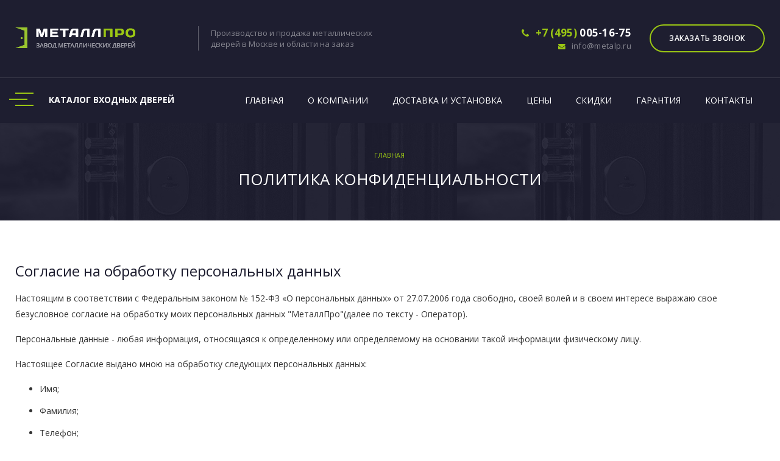

--- FILE ---
content_type: text/html; charset=UTF-8
request_url: https://metalp.ru/priv-pol/
body_size: 6872
content:
<!DOCTYPE html>
<html>
	<head>
		<meta name="apple-mobile-web-app-capable" content="yes" />
		<meta name="viewport" content="width=device-width, initial-scale=1, maximum-scale=1.0, user-scalable=no">
		<meta name="format-detection" content="telephone=no" />
        <link rel="shortcut icon" type="image/x-icon" href="https://metalp.ru/favicon.png">
        <link rel="shortcut icon" sizes="32x32" type="image/x-icon" href="/favicon-32.png">
        <title>Политика конфиденциальности - МеталлПро</title>
        <script src="/bitrix/templates/doors/js/jquery-2.1.4.min.js"></script>
		<meta http-equiv="Content-Type" content="text/html; charset=UTF-8" />
<meta name="robots" content="index, follow" />
<meta name="description" content="Политика конфиденциальности - МеталлПро" />
<link href="/bitrix/templates/doors/components/bitrix/catalog.section.list/catalog_menu/style.css?16132284007151" type="text/css"  data-template-style="true"  rel="stylesheet" />
<link href="/bitrix/templates/doors/components/bitrix/breadcrumb/breadcrumb/style.css?1613228400585" type="text/css"  data-template-style="true"  rel="stylesheet" />
<link href="/bitrix/templates/doors/css/bootstrap.min.css?1566303323117412" type="text/css"  data-template-style="true"  rel="stylesheet" />
<link href="/bitrix/templates/doors/css/jquery-ui.structure.min.css?14423880384830" type="text/css"  data-template-style="true"  rel="stylesheet" />
<link href="/bitrix/templates/doors/css/jquery-ui.min.css?14423880384880" type="text/css"  data-template-style="true"  rel="stylesheet" />
<link href="/bitrix/templates/doors/fonts/font-awesome/css/font-awesome.min.css?161322840023739" type="text/css"  data-template-style="true"  rel="stylesheet" />
<link href="/bitrix/templates/doors/fonts/flaticon/flaticon.css?16132284001751" type="text/css"  data-template-style="true"  rel="stylesheet" />
<link href="/bitrix/templates/doors/css/jquery.fancybox.min.css?151122712413496" type="text/css"  data-template-style="true"  rel="stylesheet" />
<link href="/bitrix/templates/doors/js/owlcarousel/assets/owl.carousel.min.css?16132284003351" type="text/css"  data-template-style="true"  rel="stylesheet" />
<link href="/bitrix/templates/doors/fonts/days/style.css?1613228400251" type="text/css"  data-template-style="true"  rel="stylesheet" />
<link href="/bitrix/templates/doors/css/style.css?1614728447513907" type="text/css"  data-template-style="true"  rel="stylesheet" />
<link href="/bitrix/templates/doors/css/custom.css?169773089172682" type="text/css"  data-template-style="true"  rel="stylesheet" />
<script type="text/javascript" src="/bitrix/templates/doors/js/bootstrap.min.js?161322840035957"></script>
<script type="text/javascript" src="/bitrix/templates/doors/js/jquery-ui.min.js?161322840066405"></script>
<script type="text/javascript" src="/bitrix/templates/doors/js/idangerous.swiper.min.js?161322840046369"></script>
<script type="text/javascript" src="/bitrix/templates/doors/js/jquery.viewportchecker.min.js?16132284001581"></script>
<script type="text/javascript" src="/bitrix/templates/doors/js/isotope.pkgd.min.js?161322840039992"></script>
<script type="text/javascript" src="/bitrix/templates/doors/js/jquery.mousewheel.min.js?16132284002781"></script>
<script type="text/javascript" src="/bitrix/templates/doors/js/jquery.fancybox.min.js?161322840059329"></script>
<script type="text/javascript" src="/bitrix/templates/doors/js/owlcarousel/owl.carousel.min.js?161322840044342"></script>
<script type="text/javascript" src="/bitrix/templates/doors/js/all.js?161351980038889"></script>
<script type="text/javascript">var _ba = _ba || []; _ba.push(["aid", "21a6c60ad532f87d0b63dc765cb06ee9"]); _ba.push(["host", "metalp.ru"]); (function() {var ba = document.createElement("script"); ba.type = "text/javascript"; ba.async = true;ba.src = (document.location.protocol == "https:" ? "https://" : "http://") + "bitrix.info/ba.js";var s = document.getElementsByTagName("script")[0];s.parentNode.insertBefore(ba, s);})();</script>


        <link href="https://fonts.googleapis.com/css?family=Open+Sans:300,400,400i,600,700,800|Source+Sans+Pro&subset=cyrillic-ext" rel="stylesheet">
        
        <meta name="yandex-verification" content="9acca7b78f0b3ff9" />

                <script type="text/javascript">
            (function(c,l,a,r,i,t,y){
                c[a]=c[a]||function(){(c[a].q=c[a].q||[]).push(arguments)};
                t=l.createElement(r);t.async=1;t.src="https://www.clarity.ms/tag/"+i;
                y=l.getElementsByTagName(r)[0];y.parentNode.insertBefore(t,y);
            })(window, document, "clarity", "script", "exstkcsdbh");
        </script>
        <!-- Yandex.Metrika counter --> <script type="text/javascript" > (function(m,e,t,r,i,k,a){m[i]=m[i]||function(){(m[i].a=m[i].a||[]).push(arguments)}; m[i].l=1*new Date();k=e.createElement(t),a=e.getElementsByTagName(t)[0],k.async=1,k.src=r,a.parentNode.insertBefore(k,a)}) (window, document, "script", "https://mc.yandex.ru/metrika/tag.js", "ym"); ym(71837935, "init", { clickmap:true, trackLinks:true, accurateTrackBounce:true, webvisor:true }); </script> <noscript><div><img src="https://mc.yandex.ru/watch/71837935" style="position:absolute; left:-9999px;" alt="" /></div></noscript> <!-- /Yandex.Metrika counter -->
    </head>
	<body data-color="theme-1" class="" >
		<div id="panel">
					</div>

        <header class="main-h">
            <div class="top-h">
                <div class="container">
                    <div class="row">
                        <div class="col-md-3 col-sm-4 col-xs-4 col-logo">
                            <a href="/" class="logo">
                                <img  src="/bitrix/templates/doors/img/logo.png" srcset="/bitrix/templates/doors/img/logo@2x.png 2x" alt="МеталлПро" title="МеталлПро">
                            </a>
                        </div>

                        <div class="col-md-9 col-sm-8 col-xs-8 top-info-col">
                            <div class="pds-top-wrap">
                                <div class="top-pds">
                                    Производство и продажа металлических<br>
                                    дверей в Москве и области на <a data-fancybox="popup-form" data-src="#popup-form" href="javascript:;">заказ</a></div>
                            </div>
                            <div class="top-info-wrap">
                                <div class="top-info">
                                    <a href="tel:+74950051675" class="top-info_phone"><i class="fa fa-phone"></i> <span class="color-sea">+7 (495)</span> <strong>005-16-75</strong></a>
                                    <a href="mailto:info@metalp.ru" class="top-info_email"><i class="fa fa-envelope"></i> info@metalp.ru</a>
                                </div>

                                <div class="top-header-block fr btn-brn">
                                    <a class="c-button bg-dr-blue hv-dr-blue-o trans-bg" href="#pozvonim"><span>Заказать звонок</span></a>
                                </div>
                            </div>
                        </div>
                    </div>
                </div>
            </div>
            <div class="nav-wrap nav-dark">
                <div class="container">
                    <div class="row top-nav-row">
                                                <div class="col-md-3 col-sm-4 top-nav-left top-catalog-menu">
                            <a class="link-catalog" href="">
                                <div class="mbur"></div>
                                <span>Каталог <i>входных</i> дверей</span>
                            </a>
                            <div class="top-catalog-drop">
                                <ul class="top-catalog-list">
                                    
                <li>
                    <a href="/catalog/viniliskozha/">Винилискожа</a>
                </li>
                            <li>
                    <a href="/catalog/laminat/">Ламинат</a>
                </li>
                            <li>
                    <a href="/catalog/poroshkovoe-napylenie/">Порошок</a>
                </li>
                            <li>
                    <a href="/catalog/mdf/">Двери МДФ</a>
                </li>
                            <li>
                    <a href="/catalog/massiv-duba/">Массив дуба</a>
                </li>
                            <li>
                    <a href="/catalog/dveri-s-kovkoy/">С ковкой</a>
                </li>
                            <li>
                    <a href="/catalog/dveri-s-zerkalom/">Двери с зеркалом</a>
                </li>
                            <li>
                    <a href="/catalog/dveri-s-termorazryvom/">С терморазрывом</a>
                </li>
                            <li>
                    <a href="/catalog/paradnye-dveri/">Парадные двери</a>
                </li>
                            <li>
                    <a href="/catalog/tekhnicheskie-dveri/">Технические двери</a>
                </li>
                            <li>
                    <a href="/catalog/tamburnye-dveri/">Тамбурные двери</a>
                </li>
                            <li>
                    <a href="/catalog/protivopozharnye-dveri/">Противопожарные</a>
                </li>
                            <li>
                    <a href="/catalog/dveri-dlya-doma/">Двери для дома</a>
                </li>
                            <li>
                    <a href="/catalog/dveri-dlya-kvartiry/">Двери для квартиры</a>
                </li>
            

                                </ul>
                            </div>
                        </div>
                        <div class="col-md-9 col-sm-8 col-nav">
                            <div class="nav">
                                <div class="nav-menu-icon">
                                    <a href="#"><i></i></a>
                                </div>
                                <nav class="menu">
                                    <ul class="menu-list">
                                        <li class="type-1">
                                            <a href="/">Главная</a>
                                        </li>
                                        <li class="type-1">
                                            <a href="/o-kompanii/">О компании</a>
                                        </li>
                                        <li class="type-1">
                                            <a href="/dostavka-i-ustanovka/">Доставка и установка</a>
                                        </li>
                                        <li class="type-1">
                                            <a href="/ceny/">Цены</a>
                                        </li>
                                        <li class="type-1">
                                            <a href="/skidki/">Скидки</a>
                                        </li>
                                        <li class="type-1">
                                            <a href="/garantiya/">Гарантия</a>
                                        </li>
                                        <li class="type-1">
                                            <a href="/kontakty/">Контакты</a>
                                        </li>
                                    </ul>
                                </nav>

                            </div>
                        </div>
                                                                   </div>
                </div>
            </div>
        </header>

                    <div class="inner-banner-wrap">
                <div class="inner-banner">
                    <div class="overlay"></div>
                    <div class="vertical-align">
                        <div class="container">
                            <ul class="banner-breadcrumb color-white clearfix" itemscope="" itemtype="http://schema.org/BreadcrumbList">
			<li id="bx_breadcrumb_0" itemscope="" itemprop="itemListElement" itemtype="http://schema.org/ListItem">
				<a href="/" title="Главная" itemprop="item" class="link-blue-2">
					<span itemprop="name">Главная <i>/</i> </span>
					<meta itemprop="position" content="1">
				</a>
			</li></ul>                            <h1 class="color-white">Политика конфиденциальности</h1>
                        </div>
                    </div>
                </div>
            </div>
        
    <div class="detail-wrapper pol-p-wrap padd-70">
        <div class="container">
            <div class="row">
                <div class="col-sm-12">
                        <h2>Согласие на обработку персональных данных</h2>
                        <p>Настоящим в соответствии с Федеральным законом № 152-ФЗ «О персональных данных» от 27.07.2006 года свободно, своей волей и в своем интересе выражаю свое безусловное согласие на обработку моих персональных данных "МеталлПро"(далее по тексту - Оператор).</p>
                        <p>Персональные данные&nbsp;- любая информация, относящаяся к определенному или определяемому на основании такой информации&nbsp;физическому лицу.</p>
                        <p>Настоящее Согласие выдано мною на обработку следующих персональных данных:</p>
                        <ul>
                            <li>Имя;</li>
                            <li>Фамилия;</li>
                            <li>Телефон;</li>
                            <li>E-mail;</li>
                            <li>Комментарий;</li>
                        </ul>

                        <p>Согласие дано Оператору для совершения следующих действий с моими персональными данными с использованием средств автоматизации и/или без использования таких средств: сбор, систематизация, накопление, хранение, уточнение (обновление, изменение), использование, обезличивание, а также осуществление любых иных действий, предусмотренных действующим законодательством РФ как неавтоматизированными, так и автоматизированными способами.</p>
                        <p>Данное согласие дается Оператору для обработки моих персональных данных в следующих целях:</p>
                        <ul>
                            <li>предоставление мне услуг/работ;</li>
                            <li>направление в мой адрес уведомлений, касающихся предоставляемых услуг/работ;</li>
                            <li>подготовка и направление ответов на мои запросы;</li>
                            <li>направление в мой адрес информации, в том числе рекламной, о мероприятиях/товарах/услугах/работах Оператора.</li>
                        </ul>
                        <p>Настоящее согласие действует до момента его отзыва путем направления соответствующего уведомления на электронный адрес
                            <a href="mailto:info@metalp.ru" class="link-txt">info@metalp.ru</a>.
                           В случае отзыва мною согласия на обработку персональных данных Оператор вправе продолжить обработку персональных данных без моего согласия при наличии оснований, указанных в пунктах 2 – 11 части 1 статьи 6, части 2 статьи 10 и части 2 статьи 11 Федерального закона №152-ФЗ «О персональных данных» от 27.06.2006 г.</p>
                </div>
            </div>
        </div>
    </div>
<footer class="bg-dark type-2" itemscope itemtype="http://schema.org/Organization">
	<div class="container">
		<div class="row">
			<div class="col-lg-3 col-md-3 col-sm-6 col-xs-12">
				<div class="footer-block">
                    <div class="img-logo-footer">
                        <img src="/bitrix/templates/doors/img/logo.png" srcset="/bitrix/templates/doors/img/logo@2x.png 2x" class="logo-footer" alt="МеталлПро" title="МеталлПро">
                    </div>
					<div class="f_text color-grey-7">Производство, установка и продажа входных металлических дверей.
                        <br>
                        <br>
                        <a href="/priv-pol/" rel="nofollow">Политика конфиденциальности</a>
                    </div>
				</div>
			</div>
            			<div class="col-lg-3 col-md-3 col-sm-6 col-xs-6 no-padding footer-cat-m">
				<div class="footer-block link-block">
					<div class="footer-block no-separ">
						<div class="h6">Стальные двери</div>
						<ul>
							<li><a class="link-green" href="/catalog/mdf/"><i class="fa fa-angle-right" aria-hidden="true"></i> Входные двери «МДФ»</a></li>
							<li><a class="link-green" href="/catalog/poroshkovoe-napylenie/"><i class="fa fa-angle-right" aria-hidden="true"></i> Порошковое напыление</a></li>
							<li><a class="link-green" href="/catalog/laminat/"><i class="fa fa-angle-right" aria-hidden="true"></i> Двери «Ламинат»</a></li>
							<li><a class="link-green" href="/catalog/dveri-s-kovkoy/"><i class="fa fa-angle-right" aria-hidden="true"></i> Входные двери с ковкой</a></li>
							<li><a class="link-green" href="/catalog/dveri-s-zerkalom/"><i class="fa fa-angle-right" aria-hidden="true"></i> Двери с зеркалом</a></li>
							<li><a class="link-green" href="/catalog/viniliskozha/"><i class="fa fa-angle-right" aria-hidden="true"></i> Двери «Винилискожа»</a></li>
							<li><a class="link-green" href="/catalog/dveri-dlya-doma/"><i class="fa fa-angle-right" aria-hidden="true"></i> Двери для дома и дачи</a></li>
							<li><a class="link-green" href="/catalog/tamburnye-dveri/"><i class="fa fa-angle-right" aria-hidden="true"></i> Тамбурные двери</a></li>
							<li><a class="link-green" href="/catalog/paradnye-dveri/"><i class="fa fa-angle-right" aria-hidden="true"></i> Парадные двери</a></li>
						</ul>
					</div>
				</div>
			</div>
			<div class="col-lg-3 col-md-3 col-sm-6 col-xs-6 no-padding footer-cat-m">
				<div class="footer-block link-block">
					<div class="footer-block no-separ">
                        <div class="h6">Информация покупателям</div>
						<ul>
							<li><a class="link-green" href="/garantiya/"><i class="fa fa-angle-right" aria-hidden="true"></i> Гарантия</a></li>
							<li><a class="link-green" href="/dostavka-i-ustanovka/"><i class="fa fa-angle-right" aria-hidden="true"></i> Доставка и монтаж</a></li>
							<li><a class="link-green" href="/nashi-raboty/"><i class="fa fa-angle-right" aria-hidden="true"></i> Наши работы</a></li>
							<li><a class="link-green" href="/katalog-zamkov/"><i class="fa fa-angle-right" aria-hidden="true"></i> Замки</a></li>
							<li><a class="link-green" href="/katalog-otdelki/"><i class="fa fa-angle-right" aria-hidden="true"></i> Образцы отделки</a></li>
							<li><a class="link-green" href="/skidki/"><i class="fa fa-angle-right" aria-hidden="true"></i> Распродажи и акции</a></li>
							<li><a class="link-green" href="/ceny/"><i class="fa fa-angle-right" aria-hidden="true"></i> Цены на двери</a></li>
							<li><a class="link-green" href="#otzivi"><i class="fa fa-angle-right" aria-hidden="true"></i> Отзывы</a></li>
							<li><a class="link-green" href="/oplata/"><i class="fa fa-angle-right" aria-hidden="true"></i> Способы оплаты</a></li>
						</ul>
					</div>
				</div>
			</div>
            
			<div class="col-lg-3 col-md-3 col-sm-6 col-xs-12">
				<div class="footer-block">
                    <div class="h6">Контакты</div>
					<div class="contact-info">
						<div class="contact-line color-grey-3"><i class="fa fa-map-marker"></i>Адрес:
                            <span itemprop="address" itemscope itemtype="http://schema.org/PostalAddress">
                                <span itemprop="postalCode">127591</span>,
                                г. <span itemprop="addressLocality">Москва</span>,
                                <span itemprop="streetAddress">ул. Дубнинская, д. 79к2</span>
                            </span>
						</div>
						<div class="contact-line color-grey-3"><i class="fa fa-phone"></i>Телефон: <a href="tel:+74950051675" itemprop="telephone">+7(495) 005-16-75</a>
						</div>
						<div class="contact-line color-grey-3"><i class="fa fa-envelope-o"></i>E-mail: <a href="mailto:info@metalp.ru" itemprop="email">info@metalp.ru</a>
						</div>
						<div class="contact-line color-grey-3"><i class="fa fa-clock-o"></i>Время работы: <span>с 8:00 до 22:00 (ежедневно)</span></div>
						<div class="contact-line color-grey-3"><i class="fa fa-clock-o"></i>Сайт: <a href="https://metalp.ru/">metalp.ru</a></div>
					</div>
				</div>
			</div>
		</div>
	</div>
	<div class="footer-link bg-black">
		<div class="container">
			<div class="row">
				<div class="col-md-12">
					<div class="copyright">
                        <span>Завод «<span itemprop="name">МеталлПро</span>» &copy; 2026 <a href="/">Производство металлических входных дверей в Москве</a></span>
					</div>
					<ul>
						<li><a class="link-aqua" href="/">Главная </a>
						</li>
						<li><a class="link-aqua" href="/o-kompanii/">О компании</a>
						</li>
						<li><a class="link-aqua" href="/kontakty/">Контакты</a>
						</li>
                        <li><a class="link-aqua" href="/vakansii/">Вакансии</a>
                        </li>
					</ul>
				</div>
			</div>
		</div>
	</div>
</footer>

<div id="popup-form">
    <div class="popup-form-wrap">
        <h3 class="popup-form-title">Заявка на покупку двери</h3>
        <form class="contact-form contact-form-cust js-contact-form" action="" method="POST">
            <div class="row form-wrap">
                <div class="col-xs-12 col-sm-12">
                    <div class="input-style-1 type-2 color-2">
                        <input type="text" name="name" required="" placeholder="Ваше имя*">
                    </div>
                </div>
                <div class="col-xs-12 col-sm-12">
                    <div class="input-style-1 type-2 color-2">
                        <input type="tel" name="phone" required="" placeholder="Телефон*">
                    </div>
                </div>
                <div class="col-xs-12 col-sm-12">
                    <div class="input-style-1 type-2 color-2">
                        <input type="email" name="email" placeholder="Email">
                    </div>
                </div>
                <div class="col-xs-12">
                    <textarea class="area-style-1 area-style-cont color-1" name="message"  placeholder="Ваше сообщение"></textarea>
                    <a class="c-button bg-dr-blue-2 hv-dr-blue-2-o btn-send"><span>Отправить заявку</span></a>
                    <div class="txt-obpd">Нажимая на кнопку "Отправить заявку", вы даете согласие на обработку персональных данных</div>
                </div>
                <div class="clearfix"></div>
                <div class="error-msg">
                    <div class="alert bg-5">
                        <span> Ошибка! Заполните все обязательные поля.</span>
                    </div>
                </div>
            </div>
            <div class="clearfix"></div>
            <div class="success-msg">
                <div class="alert bg-1">
                    <span><strong>Ваша заявка успешно отправлена!</strong> Ожидайте звонка нашего менеджера!</span>
                </div>
            </div>
        </form>

    </div>
</div>





<script crossorigin="anonymous" async type="text/javascript" src="//api.pozvonim.com/widget/callback/v3/0431121ed8da709febe72aec8059fe2b/connect" id="check-code-pozvonim" charset="UTF-8"></script>

</body>
</html>


--- FILE ---
content_type: text/css
request_url: https://metalp.ru/bitrix/templates/doors/css/style.css?1614728447513907
body_size: 79268
content:
@charset "UTF-8";
html,
body,
div,
span,
applet,
object,
iframe,
h1,
h2,
h3,
h4,
h5,
h6,
p,
blockquote,
pre,
a,
abbr,
acronym,
address,
big,
cite,
code,
del,
dfn,
em,
img,
ins,
kbd,
q,
s,
samp,
small,
strike,
strong,
sub,
sup,
tt,
var,
b,
u,
i,
center,
dl,
dt,
dd,
ol,
ul,
li,
fieldset,
form,
label,
legend,
table,
caption,
tbody,
tfoot,
thead,
tr,
th,
td,
article,
aside,
canvas,
details,
embed,
figure,
figcaption,
footer,
header,
hgroup,
menu,
nav,
output,
ruby,
section,
summary,
time,
mark,
audio,
video {
    margin: 0;
    padding: 0;
    border: 0;
    font-size: 100%;
    font: inherit;
    vertical-align: baseline;
}
article,
aside,
details,
figcaption,
figure,
footer,
header,
hgroup,
menu,
nav,
section {
    display: block;
}
blockquote,
q {
    quotes: none;
}
blockquote:before,
blockquote:after,
q:before,
q:after {
    content: '';
    content: none;
}
body * {
    -webkit-text-size-adjust: none;
}
.clear {
    clear: both;
    overflow: hidden;
    height: 0px;
    font-size: 0px;
    display: block;
}
input:focus,
select:focus,
textarea:focus,
button:focus {
    outline: none;
    -moz-box-shadow: none;
    box-shadow: none;
}
input,
textarea,
select {
   /* -webkit-appearance: none;*/
    -moz-border-radius: 0;
    border-radius: 0;
    outline: none;
    border: 0px none;
    outline: none;
    transition: all 0.3s ease-in;
    -moz-transition: all 0.3s ease-in;
    -o-transition: all 0.3s ease-in;
    -webkit-transition: all 0.3s ease-in;
    -ms-transition: all 0.3s ease-in;
    font-family: 'Source Sans Pro', sans-serif;
    background: none;
}
a,
a:link,
a:visited,
a:active,
a:hover {
    cursor: pointer;
    text-decoration: none;
    outline: none;
}
a {
    text-decoration: none;
    color: inherit;
}
iframe {
    border: none;
    outline: none;
}
ul {
    padding-left: 40px;
}
button {
    background: none;
    border: 0px none;
}
::-webkit-input-placeholder {
    color: #fff;
    opacity: 0.6;
}
::-moz-placeholder {
    color: #fff;
    opacity: 0.6;
}
:-moz-placeholder {
    color: #fff;
    opacity: 0.6;
}
:-ms-input-placeholder {
    color: #fff;
    opacity: 0.6;
}
.loading {
    background-color: #fff;
    height: 100%;
    width: 100%;
    position: fixed;
    z-index: 5000;
    margin-top: 0px;
    top: 0px;
    left: 0px;
    overflow: hidden;
}
.loading-center {
    width: 100%;
    height: 100%;
    position: relative;
}
.loading-center-absolute {
    position: absolute;
    left: 50%;
    top: 50%;
    height: 200px;
    width: 200px;
    margin-top: -100px;
    margin-left: -100px;
    -ms-transform: rotate(-135deg);
    -webkit-transform: rotate(-135deg);
    -moz-transform: rotate(-135deg);
    -o-transform: rotate(-135deg);
    transform: rotate(-135deg);
    -ms-transform: rotate(-135deg);
}
.object {
    -moz-border-radius: 50% 50% 50% 50%;
    border-radius: 50% 50% 50% 50%;
    position: absolute;
    border-top: 5px solid #9bc714;
    border-bottom: 5px solid transparent;
    border-left: 5px solid #9bc714;
    border-right: 5px solid transparent;
    -webkit-animation: animate 2s infinite;
    -o-animation: animate 2s infinite;
    animation: animate 2s infinite;
    -moz-animation: animate 2s infinite;
    -ms-animation: animate 2s infinite;
}
.object_one {
    left: 75px;
    top: 75px;
    width: 50px;
    height: 50px;
}
.object_two {
    left: 65px;
    top: 65px;
    width: 70px;
    height: 70px;
    -webkit-animation-delay: 0.2s;
    -o-animation-delay: 0.2s;
    animation-delay: 0.2s;
    -moz-animation-delay: 0.2s;
    -ms-animation-delay: 0.2s;
}
.object_three {
    left: 55px;
    top: 55px;
    width: 90px;
    height: 90px;
    -webkit-animation-delay: 0.4s;
    -o-animation-delay: 0.4s;
    animation-delay: 0.4s;
    -moz-animation-delay: 0.4s;
    -ms-animation-delay: 0.4s;
}
.object_four {
    left: 45px;
    top: 45px;
    width: 110px;
    height: 110px;
    -webkit-animation-delay: 0.6s;
    -o-animation-delay: 0.6s;
    animation-delay: 0.6s;
    -moz-animation-delay: 0.6s;
    -ms-animation-delay: 0.6s;
}
@-webkit-keyframes animate {
    50% {
        -ms-transform: rotate(360deg) scale(0.8);
        -webkit-transform: rotate(360deg) scale(0.8);
        transform: rotate(360deg) scale(0.8);
    }
}
@-moz-keyframes animate {
    50% {
        -ms-transform: rotate(360deg) scale(0.8);
        -webkit-transform: rotate(360deg) scale(0.8);
        transform: rotate(360deg) scale(0.8);
        -moz-transform: rotate(360deg) scale(0.8);
    }
}
@-o-keyframes animate {
    50% {
        -ms-transform: rotate(360deg) scale(0.8);
        -webkit-transform: rotate(360deg) scale(0.8);
        -o-transform: rotate(360deg) scale(0.8);
        transform: rotate(360deg) scale(0.8);
    }
}
@keyframes animate {
    50% {
        -ms-transform: rotate(360deg) scale(0.8);
        -webkit-transform: rotate(360deg) scale(0.8);
        -moz-transform: rotate(360deg) scale(0.8);
        -o-transform: rotate(360deg) scale(0.8);
        transform: rotate(360deg) scale(0.8);
    }
}
.loading.orange .object {
    border-top: 5px solid #9bc714;
    border-left: 5px solid #9bc714;
}
.loading.blue .object {
    border-top: 5px solid #23b0e8;
    border-left: 5px solid #23b0e8;
}
.loading.blue-2 .object {
    border-top: 5px solid #1593d0;
    border-left: 5px solid #1593d0;
}
.loading.dr-blue .object {
    border-top: 5px solid #2D3E50;
    border-left: 5px solid #2D3E50;
}
.loading.dr-blue-2 .object {
    border-top: 5px solid #022c54;
    border-left: 5px solid #022c54;
}
.loading.green .object {
    border-top: 5px solid #66BB6A;
    border-left: 5px solid #66BB6A;
}
.loading.sea .object {
    border-top: 5px solid #00e5ff;
    border-left: 5px solid #00e5ff;
}
.loading.red .object {
    border-top: 5px solid #ef4836;
    border-left: 5px solid #ef4836;
}
.loading.red-3 .object {
    border-top: 5px solid #d73240;
    border-left: 5px solid #d73240;
}
.bg {
    position: absolute;
    left: 0px;
    top: 0px;
    width: 100%;
    height: 100%;
    overflow: hidden;
}
.bg img {
    position: absolute;
    top: 0px;
    width: 100%;
    height: 100%;
}
.bg video {
    position: absolute;
}
.bg-bg {
    background-position: 50% 0px;
    background-repeat: no-repeat;
    -moz-background-size: cover;
    background-size: cover;
}
.bg-bg-bag {
    background-attachment: scroll;
    -moz-background-origin: initial;
    background-origin: initial;
    -moz-background-clip: initial;
    background-clip: initial;
    -moz-background-size: cover;
    background-size: cover;
    background-repeat: no-repeat;
    background-position: 50% 0;
    position: relative;
}
.bg-bg-chrome {
    background-position: 50% 50%;
    background-repeat: no-repeat;
    background-attachment: scroll;
    -moz-background-size: cover;
    -ms-background-size: cover;
    background-size: cover;
}
.bg-bg-chrome.act {
    position: absolute;
}
.clip {
    clip: rect(auto, auto, auto, auto);
    height: 100%;
    position: absolute;
    width: 100%;
}
.background-block {
    -moz-background-size: cover;
    background-size: cover;
    background-position: center center;
}
body.background-block {
    background-repeat: no-repeat;
    background-position: center center;
    background-attachment: fixed;
    -moz-background-size: cover;
    background-size: cover;
}
.img-full {
    display: block;
    width: 100%;
}
.full-width {
    position: relative;
    float: left;
    width: 100%;
}
.full-height {
    height: 100vh;
    position: relative;
    float: left;
    width: 100%;
}
.vertical-center {
    -webkit-transform: translateY(-50%);
    -moz-transform: translateY(-50%);
    -o-transform: translateY(-50%);
    -ms-transform: translateY(-50%);
    transform: translateY(-50%);
    top: 50%;
    position: absolute;
}
.vertical-align {
    -webkit-transform: translateY(-50%);
    -moz-transform: translateY(-50%);
    -o-transform: translateY(-50%);
    -ms-transform: translateY(-50%);
    transform: translateY(-50%);
    top: 50%;
    position: absolute;
    width: 100%;
    left: 0px;
}
.vertical-align.p-148 {
    margin-top: 35px;
}
.vertical-bottom {
    position: absolute;
    bottom: 0px;
    left: 0px;
    width: 100%;
}
.vertical-top {
    position: absolute;
    left: 0px;
    top: 0px;
    width: 100%;
}
.table-view {
    height: 100%;
    width: 100%;
    display: table;
}
.row-view {
    display: table-row;
}
.cell-view {
    display: table-cell;
    vertical-align: middle;
}
.row10 {
    margin-right: -5px;
    margin-left: -5px;
}
.col10 {
    padding-right: 5px;
    padding-left: 5px;
}
.row30 {
    margin-right: -30px;
    margin-left: -30px;
}
.wide-container {
    position: relative;
    padding-right: 30px;
    padding-left: 30px;
    margin-right: auto;
    margin-left: auto;
}
.no-padd>div {
    padding-left: 0px;
    padding-right: 0px;
}
body {
    font-family: 'Open Sans', sans-serif;
    position: relative;
}
h1 {
    font-size: 60px;
    font-weight: 700;
    line-height: 70px;
    text-transform: uppercase;
    letter-spacing: 10px;
}
h2 {
    font-size: 24px;
    line-height: 1;
    font-weight: 400;
    text-transform: none;
    letter-spacing: 0px;
    color: #1e1e30;
    margin: 10px 0 20px;
    /*font-family: 'Days';*/
}
.body-home h2{
    font-size: 32px;
    line-height: 32px;
    font-weight: 400;
    text-transform: uppercase;
    letter-spacing: 1px;
    margin: 0;
}
.second-title h2 {
    letter-spacing: 4px !important;
}

h3 {
    font-size: 22px;
    line-height: 30px;
    font-weight: 700;
    text-transform: uppercase;
    letter-spacing: 5px;
}
h4 {
    font-size: 16px;
    line-height: 22px;
    font-weight: 400;
    text-transform: uppercase;
    letter-spacing: 1px;
}
h5 {
    font-size: 14px;
    line-height: 18px;
    font-weight: 400;
    letter-spacing: 1px;
}
h6 {
    font-size: 13px;
    line-height: 16px;
    font-weight: 700;
    text-transform: uppercase;
    letter-spacing: 1px;
}
p {
    font-size: 14px;
    line-height: 26px;
    font-weight: 400;
    margin: 15px 0;
}
ul li {
    font-size: 14px;
    line-height: 26px;
    font-weight: 400;
    margin: 10px 0;
}
ol li {
    font-size: 16px;
    line-height: 32px;
    font-weight: 300;
    list-style-position: outside;
}
p+ul {
    padding-top: 0 !important;
}
ul+p {
    margin-top: 5px !important;
}
b,
strong {
    font-weight: 700;
}
.thin {
    font-weight: 300;
}
.normal {
    font-weight: 400;
}
.medium {
    font-weight: 600;
}
.bold {
    font-weight: 700;
}
.ex-bold {
    font-weight: 800;
}
.text-left {
    text-align: left;
}
.text-right {
    text-align: right;
}
.text-center {
    text-align: center;
}
.tt {
    text-transform: uppercase;
}
.bg-white {
    background: #fff;
}
.bg-black-o {
    background: rgba(0, 0, 0, 0.2);
}
.bg-dark {
    background: #1b1b1b;
}
.bg-dark-2 {
    background: #343434;
}
.bg-black {
    background: #141414;
}
.bg-aqua {
    background: #9bc714;
}
.bg-orange {
    background: #9bc714;
}
.bg-dr-blue {
    background: #2d3e50;
}
.bg-blue {
    background: #23b0e8;
}
.bg-blue-light {
    background: rgba(35, 176, 232, 0.6);
}
.bg-blue-2 {
    background: #1593d0;
}
.bg-blue-3 {
    background: #206ab0;
}
.bg-blue-7 {
    background: #1e4389;
}
.bg-blue-8 {
    background: #28a9e2;
}
.bg-dr-blue-2 {
    background: #022c54;
}
.bg-bluejeans {
    background: #5d9cec;
}
.bg-sea {
    background: #00e5ff;
}
.bg-green {
    background: #66bb6a;
}
.bg-grey-2 {
    background: #f8f8f8;
}
.bg-dark-b {
    background: #1e1e30;
}
.bg-grey-3 {
    background: #bebebe;
}
.bg-grey-6 {
    background: #f1f1f1;
}
.bg-red {
    background: #ef4836;
}
.bg-red-3 {
    background: #d73240;
}
.bg-dark-blue {
    background: #022c54;
}
.color-white {
    color: #fff;
}
.color-white-op {
    color: rgba(255, 255, 255, 0.6);
}
.color-dark {
    color: #000;
}
.color-dark-2 {
    color: #222;
}
.color-dark-2-light {
    color: rgba(34, 34, 34, 0.6);
}
.color-grey {
    color: #b9b9b9;
}
.color-grey-2 {
    background: #f8f8f8;
}
.color-grey-3 {
    color: #bebebe;
}
.color-grey-4 {
    color: #cdcdcd;
}
.color-grey-5 {
    color: #a4a4a4;
}
.color-grey-6 {
    color: #f1f1f1;
}
.color-grey-7 {
    color: #777777;
}
.color-grey-8 {
    color: #999999;
}
.color-grey-9 {
    color: #bfbfbf;
}
.color-yellow {
    color: #ffde00;
}
.color-aqua {
    color: #9bc714;
}
.color-orange {
    color: #9bc714;
}
.color-blue {
    color: #23b0e8;
}
.color-blue-2 {
    color: #1593d0;
}
.color-blue-3 {
    color: #206ab0;
}
.color-blue-4 {
    color: #bde9ff;
}
.color-blue-5 {
    color: #a2b5c2;
}
.color-blue-6 {
    color: #28a9e2;
}
.color-blue-7 {
    color: #1e4389;
}
.color-blue-8 {
    color: #28a9e2;
}
.color-dr-blue-2 {
    color: #022c54;
}
.color-sea {
    color: #00e5ff;
}
.color-white-light {
    color: rgba(255, 255, 255, 0.6);
}
.color-green {
    color: #66bb6a;
}
.color-dark-green {
    color: #002222;
}
.color-red {
    color: #ef4836;
}
.color-red-2 {
    color: #ff1515;
}
.color-red-3 {
    color: #d73240;
}
.color-pink {
    color: #ffc0c5;
}
.link-dark-2:hover {
    color: #222;
}
.link-white:hover {
    color: #fff;
}
.link-blue:hover {
    color: #23B0E8;
}
.link-blue-2:hover {
    color: #1593d0;
}
.link-dr-blue:hover {
    color: #2d3e50;
}
.link-dr-blue-2:hover {
    color: #022C54;
}
.link-aqua:hover {
    color: #9bc714;
}
.link-red:hover {
    color: #ef4836;
}
.link-red-3:hover {
    color: #d73240;
}
.link-green:hover {
    color: #66BB6A;
}
.link-sea:hover {
    color: #00e5ff;
}
.fl {
    float: left;
}
.fr {
    float: right;
}
.dis-in {
    display: inline-block;
}
.f-14 {
    font-size: 14px;
    line-height: 24px;
    display: inline-block;
}
.f-32 {
    font-size: 32px;
}
.no-margin {
    margin-left: 0;
    margin-right: 0;
}
.no-padding {
    padding-left: 0;
    padding-right: 0;
}
.padd-0 {
    padding: 0px;
}
.padd-10 {
    padding: 10px;
}
.padd-15 {
    padding: 15px;
}
.padd-40 {
    padding-bottom: 40px;
}
.padd-70-70 {
    padding-top: 70px;
    padding-bottom: 70px;
}
.padd-70-0 {
    padding-top: 70px;
}
.padd-80 {
    padding-bottom: 80px;
}
.padd-90 {
    padding-bottom: 90px;
}
.padd-90-90 {
    padding: 90px 0px;
}
.padd-94-94 {
    padding: 94px 0px;
}
.padd-100 {
    padding: 100px 0px;
}
.padd-110 {
    padding: 110px 0px;
}
.padd-120 {
    padding-bottom: 120px;
}
.col-no-padd>div {
    padding-left: 0px;
    padding-right: 0px;
}
.vert-title {
    margin-top: -275px;
}
.min-324 {
    max-width: 324px;
}
.min-204 {
    max-width: 204px;
}
.min-154 {
    min-height: 100px;
}
.w_50 {
    width: 50%;
    position: relative;
    display: inline-block;
}
.h_100 {
    height: 100%;
}
.h_50 {
    height: 50%;
}
.radius-3 {
    -moz-border-radius: 3px;
    border-radius: 3px;
    overflow: hidden;
}
.radius-4 {
    -moz-border-radius: 4px;
    border-radius: 4px;
    overflow: hidden;
}
.radius-5 {
    -moz-border-radius: 5px;
    border-radius: 5px;
    overflow: hidden;
}
.radius-5 .tour-layer {
    -moz-border-radius: 5px;
    border-radius: 5px;
    overflow: hidden;
}
.input-style-1 {
    position: relative;
    float: left;
    display: block;
    width: 100%;
}
.input-style-1.input-style-2 input {
    padding: 0px 25px;
    font-size: 14px;
}
.input-style-1 img {
    position: absolute;
    left: 25px;
    top: 50%;
    -webkit-transform: translateY(-50%);
    -moz-transform: translateY(-50%);
    -ms-transform: translateY(-50%);
    -o-transform: translateY(-50%);
    transform: translateY(-50%);
}
.input-style-1 input {
    width: 100%;
    border: 1px solid rgba(255, 255, 255, 0.5);
    -moz-border-radius: 25px;
    border-radius: 25px;
    background: none;
    height: 60px;
    padding: 0px 20px 0px 50px;
    color: #fff;
}
.submit input {
    padding: 21px 20px;
    letter-spacing: 1px;
}
.input-style-1.color-2 input {
    border-color: rgba(219, 219, 219, 0.6);
    color: rgba(34, 34, 34, 0.6);
}
.input-style-1.color-2 input::-webkit-input-placeholder {
    color: rgba(34, 34, 34, 0.6);
    opacity: 1;
}
.input-style-1.color-2 input::-moz-placeholder {
    color: rgba(34, 34, 34, 0.6);
    opacity: 1;
}
.input-style-1.color-2 input:-moz-placeholder {
    color: rgba(34, 34, 34, 0.6);
    opacity: 1;
}
.input-style-1.color-2 input:-ms-input-placeholder {
    color: rgba(34, 34, 34, 0.6);
    opacity: 1;
}
.input-style-1.color-3 input {
    border-color: #f8f8f8;
    background: #f8f8f8;
    color: #b9b9b9;
    opacity: 1;
}
.input-style-1.color-3 input::-webkit-input-placeholder {
    color: #b9b9b9;
    opacity: 1;
}
.input-style-1.color-3 input::-moz-placeholder {
    color: #b9b9b9;
    opacity: 1;
}
.input-style-1.color-3 input:-moz-placeholder {
    color: #b9b9b9;
    opacity: 1;
}
.input-style-1.color-3 input:-ms-input-placeholder {
    color: #b9b9b9;
    opacity: 1;
}
.input-style-1.color-4 input {
    border-color: #fff;
    background: #fff;
    color: #b9b9b9;
    opacity: 1;
}
.input-style-1.color-4 input::-webkit-input-placeholder {
    color: #b9b9b9;
    opacity: 1;
}
.input-style-1.color-4 input::-moz-placeholder {
    color: #b9b9b9;
    opacity: 1;
}
.input-style-1.color-4 input:-moz-placeholder {
    color: #b9b9b9;
    opacity: 1;
}
.input-style-1.color-4 input:-ms-input-placeholder {
    color: #b9b9b9;
    opacity: 1;
}
.input-style-1.color-5 input {
    border-color: #dfdfdf;
    background: #fff;
    color: #b9b9b9;
    opacity: 1;
}
.input-style-1.color-5 input::-webkit-input-placeholder {
    color: #b9b9b9;
    opacity: 1;
}
.input-style-1.color-5 input::-moz-placeholder {
    color: #b9b9b9;
    opacity: 1;
}
.input-style-1.color-5 input:-moz-placeholder {
    color: #b9b9b9;
    opacity: 1;
}
.input-style-1.color-5 input:-ms-input-placeholder {
    color: #b9b9b9;
    opacity: 1;
}
.input-style-1.color-6 input {
    border-color: rgba(223, 223, 223, 0.6);
    background: transparent;
    color: rgba(255, 255, 255, 0.6);
}
.input-style-1.color-6 input::-webkit-input-placeholder {
    color: rgba(255, 255, 255, 0.6);
    opacity: 1;
}
.input-style-1.color-6 input::-moz-placeholder {
    color: rgba(255, 255, 255, 0.6);
    opacity: 1;
}
.input-style-1.color-6 input:-moz-placeholder {
    color: rgba(255, 255, 255, 0.6);
    opacity: 1;
}
.input-style-1.color-6 input:-ms-input-placeholder {
    color: rgba(255, 255, 255, 0.6);
    opacity: 1;
}
.input-style-1.b-50 input {
    font-size: 14px;
    height: 50px;
    padding: 0px 20px 0px 44px;
}
.input-style-1.b-50 img {
    left: 22px;
}
.input-style-1.type-2 input {
    padding: 0px 20px 0px 21px;
}
.input-style-1.type-2.b-50 input {
    padding: 0px 20px 0px 21px;
}
.input-style-1.brd-0 input {
    border: none;
}
.area-style-1 {
    display: block;
    width: 100%;
    height: 216px;
    padding: 20px;
    -moz-border-radius: 4px;
    border-radius: 4px;
}
.area-style-1.type-2 {
    font-family: 'Open Sans', sans-serif;
    font-size: 14px;
    line-height: 18px;
    font-weight: 400;
    letter-spacing: 0.5px;
    height: 110px;
    padding: 20px;
}
.area-style-1.color-1 {
    border: 1px solid rgba(219, 219, 219, 0.6);
}
.area-style-1.color-1::-webkit-input-placeholder {
    color: rgba(34, 34, 34, 0.6);
    opacity: 1;
}
.area-style-1.color-1::-moz-placeholder {
    color: rgba(34, 34, 34, 0.6);
    opacity: 1;
}
.area-style-1.color-1:-moz-placeholder {
    color: rgba(34, 34, 34, 0.6);
    opacity: 1;
}
.area-style-1.color-1:-ms-input-placeholder {
    color: rgba(34, 34, 34, 0.6);
    opacity: 1;
}
.area-style-1.color-2 {
    background: #fff;
    color: #b9b9b9;
}
.area-style-1.color-2::-webkit-input-placeholder {
    color: #b9b9b9;
    opacity: 1;
}
.area-style-1.color-2::-moz-placeholder {
    color: #b9b9b9;
    opacity: 1;
}
.area-style-1.color-2:-moz-placeholder {
    color: #b9b9b9;
    opacity: 1;
}
.area-style-1.color-2:-ms-input-placeholder {
    color: #b9b9b9;
    opacity: 1;
}
.area-style-1.color-3 {
    background: #f8f8f8;
    color: #b9b9b9;
}
.area-style-1.color-3::-webkit-input-placeholder {
    color: #b9b9b9;
    opacity: 1;
}
.area-style-1.color-3::-moz-placeholder {
    color: #b9b9b9;
    opacity: 1;
}
.area-style-1.color-3:-moz-placeholder {
    color: #b9b9b9;
    opacity: 1;
}
.area-style-1.color-3:-ms-input-placeholder {
    color: #b9b9b9;
    opacity: 1;
}
.drop-wrap-s-2 .drop span {
    top: 40px;
}
.border-white {
    border: 1px solid #fff;
}
.bg-grey {
    background: #2d3e50;
    border: 2px solid #2d3e50;
}
.c-button {
    position: relative;
    display: inline-block;
    -moz-border-radius: 25px;
    border-radius: 25px;
    text-align: center;
    padding: 16px 20px;
    font-size: 12px;
    text-transform: uppercase;
    line-height: 14px;
    font-weight: 700;
}
.c-button img {
    vertical-align: middle;
    margin-right: 5px;
}
.c-button.bg-grey:hover {
    background: none;
    color: #fff;
}
.c-button.bg-white:hover {
    background: none;
    color: #fff;
}
.c-button:hover .img-hov {
    opacity: 1;
}
.c-button.small {
    font-size: 12px;
    padding: 11px 18px;
    -moz-border-radius: 6px;
    border-radius: 6px;
}
.c-button.big {
    padding: 17px 20px;
}
.c-button.b-26 {
    height: 26px;
    font-size: 10px;
    line-height: 23px;
    font-weight: 400;
    padding: 0 15px;
    letter-spacing: 0.5px;
}
.c-button.b-30 {
    height: 30px;
    font-family: 'Open Sans', sans-serif;
    font-size: 10px;
    line-height: 28px;
    font-weight: 400;
    padding: 0 18px;
}
.c-button.b-40 {
    height: 40px;
    font-size: 10px;
    line-height: 36px;
    padding: 0 18px;
}
.c-button.b-40.b-1 {
    line-height: 38px;
}
.c-button.b-40 img {
    position: relative;
    top: -2px;
}
.c-button.b-50 {
    height: 50px;
    line-height: 47px;
    padding: 0 19px;
}
.c-button.b-60 {
    height: 60px;
    line-height: 54px;
    padding-top: 0px;
    padding-bottom: 0px;
}
.c-button.b-60 .fa {
    position: relative;
    top: 2px;
    font-size: 20px;
    margin-right: 5px;
}
.c-button.full {
    width: 100%;
    padding-left: 5px;
    padding-right: 5px;
}
.c-button.custom-icon .img-hov {
    display: none;
}
.c-button.custom-icon:hover .img-hide {
    display: none;
}
.c-button.custom-icon:hover .img-hov {
    display: inline;
}
.c-button.bg-aqua {
    color: #fff;
    border: 2px solid #9bc714;
}
.c-button.bg-aqua:hover {
    background: none;
    border: 2px solid #fff;
}
.c-button.bg-white {
    color: #2d3e50;
    border: 2px solid #fff;
}
.c-button.bg-green {
    color: #fff;
    border: 2px solid #66BB6A;
    text-transform: uppercase;
}
.c-button.bg-red {
    color: #fff;
    border: 2px solid #EF4836;
}
.c-button.bg-sea {
    color: #fff;
    border: 2px solid #00e5ff;
}
.c-button.bg-sea-t {
    color: #222;
    border: 2px solid #00e5ff;
    background: transparent;
}
.c-button.bg-grey-2 {
    color: #bebebe;
    border: 2px solid #f8f8f8;
}
.c-button.bg-grey-3-t {
    background: transparent;
    color: #eee;
    border: 2px solid #eee;
}
.c-button.bg-grey-3-t1 {
    background: transparent;
    color: #bebebe;
    border: 1px solid #bebebe;
}
.c-button.bg-grey-5-t {
    background: transparent;
    color: #a4a4a4;
    border: 2px solid #eaeaea;
}
.c-button.bg-blue {
    color: #fff;
    border: 2px solid #23b0e8;
}
.c-button.bg-blue-t {
    background: transparent;
    color: #23b0e8;
    border: 2px solid #23b0e8;
}
.c-button.bg-blue-2 {
    color: #fff;
    border: 2px solid #1593d0;
}
.c-button.bg-blue-3 {
    color: #fff;
    border: 2px solid #206ab0;
}
.c-button.bg-blue-7 {
    color: #fff;
    border: 2px solid #1e4389;
}
.c-button.bg-blue-8 {
    color: #fff;
    border: 2px solid #28a9e2;
}
.c-button.bg-dr-blue {
    color: #fff;
    border: 2px solid #2D3E50;
}
.c-button.bg-dr-blue-2 {
    color: #fff;
    border: 2px solid #022C54;
}
.c-button.bg-tr-1 {
    color: #fff;
    border: 2px solid rgba(255, 255, 255, 0.33);
}
.c-button.bg-red-3 {
    color: #fff;
    border: 2px solid #d73240;
}
.c-button.bg-orange {
    color: #fff;
    border: 2px solid #9bc714;
}
.c-button.color-grey-3 {
    color: #bebebe;
}
.c-button.color-dark-2 {
    color: #222;
}
.c-button.color-dr-blue {
    color: #2D3E50;
}
.c-button.transparent {
    background: transparent;
}
.c-button.brd-grey {
    border: 2px solid #dedede;
}
.c-button.hv-aqua:hover {
    background: #9bc714;
    color: #fff;
    border-color: #9bc714;
}
.c-button.hv-aqua-o:hover {
    background: transparent;
    color: #9bc714;
}
.c-button.hv-white:hover {
    color: #222;
    background: #fff;
    border-color: #fff;
}
.c-button.hv-white-o:hover {
    background: transparent;
    color: #fff;
}
.c-button.hv-green:hover {
    background: #66BB6A;
    color: #fff;
    border-color: #66BB6A;
}
.c-button.hv-green-o:hover {
    background: transparent;
    color: #66BB6A;
}
.c-button.hv-red:hover {
    background: #EF4836;
    color: #fff;
    border-color: #EF4836;
}
.c-button.hv-red-o:hover {
    background: transparent;
    color: #EF4836;
    border-color: #EF4836;
}
.c-button.hv-sea-t:hover {
    background: #00e5ff;
    color: #fff;
}
.c-button.hv-sea:hover {
    background: #00e5ff;
    color: #fff;
    border-color: #00e5ff;
}
.c-button.hv-sea-o:hover {
    background: transparent;
    color: #00e5ff;
}
.c-button.hv-grey-3-t:hover {
    background: #bebebe;
    color: #fff;
}
.c-button.hv-grey-5-t:hover {
    background: #eaeaea;
    color: #fff;
}
.c-button.hv-blue:hover {
    background: #23b0e8;
    color: #fff;
    border-color: #23b0e8;
}
.c-button.hv-blue-o:hover {
    background: transparent;
    color: #23b0e8;
    border-color: #23b0e8;
}
.c-button.hv-blue-2:hover {
    background: #1593d0;
    color: #fff;
    border-color: #1593d0;
}
.c-button.hv-blue-2-o:hover {
    background: transparent;
    color: #1593d0;
}
.c-button.hv-blue-3-o:hover {
    background: transparent;
    color: #206ab0;
}
.c-button.hv-blue-3-f:hover {
    background: #206ab0;
    color: #fff;
    border-color: #206ab0;
}
.c-button.hv-blue-7-o:hover {
    background: transparent;
    color: #1e4389;
}
.c-button.hv-blue-8-o:hover {
    background: transparent;
    color: #28a9e2;
}
.c-button.hv-dr-blue:hover {
    background: #2D3E50;
    color: #fff;
    border-color: #2D3E50;
}
.c-button.hv-dr-blue-o:hover {
    background: transparent;
    color: #2D3E50;
}
.c-button.hv-dr-blue-2:hover {
    background: #022C54;
    color: #fff;
}
.c-button.hv-dr-blue-2-o:hover {
    background: transparent;
    color: #022C54;
}
.c-button.hv-red-3:hover {
    background: #d73240;
    color: #fff;
    border-color: #d73240;
}
.c-button.hv-red-3-o:hover {
    background: transparent;
    color: #d73240;
}
.c-button.hv-orange:hover {
    background: #9bc714;
    color: #fff;
    border-color: #9bc714;
}
.c-button.hv-orange-o:hover {
    background: transparent;
    color: #9bc714;
}
.c-button.hv-transparent:hover {
    background: transparent;
}
.c-button.hv-o:hover {
    opacity: 0.6;
}
.c-button.b-1 {
    border-top-width: 1px;
    border-right-width: 1px;
    border-bottom-width: 1px;
    border-left-width: 1px;
}
.button-s-2 {
    padding: 10px;
    -moz-border-radius: 6px;
    border-radius: 6px;
    font-size: 12px;
    text-transform: uppercase;
    line-height: 12px;
    color: #fff;
    font-weight: 400;
    letter-spacing: 1px;
    position: relative;
    display: inline-block;
}
a:focus,
a:hover {
    color: inherit;
}
.button-s-2:hover {
    background: #fff;
}
header {
    position: fixed;
    left: 0px;
    top: 0px;
    z-index: 100;
    width: 100%;
    -webkit-transition: all 0.2s ease-out;
    -moz-transition: all 0.2s ease-out;
    -o-transition: all 0.2s ease-out;
    transition: all 0.2s ease-out;
}
.logo {
    -webkit-transition: all 0.2s ease-out;
    -moz-transition: all 0.2s ease-out;
    -o-transition: all 0.2s ease-out;
    transition: all 0.2s ease-out;
}
.nav {
    -webkit-transition: all 0.2s ease-out;
    -moz-transition: all 0.2s ease-out;
    -o-transition: all 0.2s ease-out;
    transition: all 0.2s ease-out;
}
.top-header-bar {
    position: relative;
    width: 100%;
    padding: 30px 0px 0px;
    -webkit-transition: all 0.2s ease-out;
    -moz-transition: all 0.2s ease-out;
    -o-transition: all 0.2s ease-out;
    transition: all 0.2s ease-out;
}
header.scrol .top-header-bar {
    padding: 15px 0px 0px;
}
header.hovered.scrol {
    background: rgba(0, 0, 0, 0.8);
}
header.hovered.scrol .nav {
    padding: 15px 0px;
}
header.hovered.scrol .logo {
    top: 8px;
}
header.bg-black-o.scrol {
    background: rgba(0, 0, 0, 0.8);
}
.sc-1.scrol {
    height: 60px;
}
.sc-1.scrol .logo {
    top: -100px;
}
.sc-1.scrol nav.menu {
    padding-top: 0px;
}
.sc-1.scrol .nav {
    padding: 15px 0px;
}
.sc-2.scrol {
    height: 60px;
}
.sc-2.scrol .logo {
    top: 0px;
}
.sc-2.scrol .nav {
    padding: 10px 0px;
}
header.type-2 .nav {
    padding: 33px 0px 27px;
}
header.type-2 .nav-menu-icon {
    display: block;
    width: 19px;
    height: 18px;
    border-left: 1px solid #ededed;
    padding-left: 33px;
    margin-top: 10px;
    margin-right: 18px;
}
header.type-2 .nav-menu-icon a {
    display: block;
    width: 19px;
    height: 18px;
    margin-top: 8px;
}
header.type-2 .nav-menu-icon a i {
    display: block;
}
header.type-2 .nav-menu-icon a i,
header.type-2 .nav-menu-icon a i:before,
header.type-2 .nav-menu-icon a i:after {
    width: 19px;
}
header.type-2 .top-header-block {
    letter-spacing: 0.4px;
    padding-right: 30px;
    padding-left: 30px;
    margin-top: 10px;
    height: 18px;
    border-left: 1px solid #ededed;
}
header.type-2 .top-header-block img {
    margin-right: 7px;
}
header.type-2 .search {
    padding-bottom: 2px;
    padding-right: 25px;
}
header.type-2 .search img {
    margin-top: 2px;
}
header.type-3 .logo {
    position: absolute;
    top: 30px;
    left: 50%;
    -webkit-transform: translateX(-50%);
    -moz-transform: translateX(-50%);
    -ms-transform: translateX(-50%);
    -o-transform: translateX(-50%);
    transform: translateX(-50%);
}
header.type-3 nav.menu {
    float: none;
    text-align: center;
    padding-top: 56px;
}
header.type-3 nav.menu .dropmenu {
    text-align: left;
}
header.type-3 nav>ul>li {
    display: inline-block;
    float: none;
}
header.type-3 li.type-2>.dropmenu {
    left: 50%;
    -webkit-transform: translateX(-50%);
    -moz-transform: translateX(-50%);
    -ms-transform: translateX(-50%);
    -o-transform: translateX(-50%);
    transform: translateX(-50%);
    margin-top: -30px;
}
header.type-3 li.type-3>.dropmenu {
    left: 50%;
    -webkit-transform: translateX(-50%);
    -moz-transform: translateX(-50%);
    -ms-transform: translateX(-50%);
    -o-transform: translateX(-50%);
    transform: translateX(-50%);
    margin-top: -30px;
}
header.type-3 li.type-4>.dropmenu {
    left: 50%;
    -webkit-transform: translateX(-50%);
    -moz-transform: translateX(-50%);
    -ms-transform: translateX(-50%);
    -o-transform: translateX(-50%);
    transform: translateX(-50%);
    margin-top: -30px;
}
header.type-4 .top-header-bar {
    padding: 20px 0px 20px;
}
header.type-6 nav {
    float: none;
    text-align: center;
}
header.type-6 nav>ul>li {
    float: none;
    display: inline-block;
}
header.type-6 nav.menu {
    float: none;
    text-align: center;
}
header.type-6 nav.menu .dropmenu {
    text-align: left;
}
header.type-6 nav>ul>li {
    display: inline-block;
    float: none;
}
header.type-6 li.type-2>.dropmenu {
    left: 50%;
    -webkit-transform: translateX(-50%);
    -moz-transform: translateX(-50%);
    -ms-transform: translateX(-50%);
    -o-transform: translateX(-50%);
    transform: translateX(-50%);
    margin-top: -30px;
}
header.type-6 li.type-3>.dropmenu {
    left: 50%;
    -webkit-transform: translateX(-50%);
    -moz-transform: translateX(-50%);
    -ms-transform: translateX(-50%);
    -o-transform: translateX(-50%);
    transform: translateX(-50%);
    margin-top: -30px;
}
header.type-6 li.type-4>.dropmenu {
    left: 50%;
    -webkit-transform: translateX(-50%);
    -moz-transform: translateX(-50%);
    -ms-transform: translateX(-50%);
    -o-transform: translateX(-50%);
    transform: translateX(-50%);
    margin-top: -30px;
}
header.color-1 nav>ul>li:hover>a {
    color: #FFF;
}
header.color-1 nav li.type-2 a.dropmenu-title {
    color: #222;
}
header.color-1 nav li.type-2 a.dropmenu-title:hover {
    opacity: 0.6;
}
header.color-1 nav li.type-4 a.dropmenu-title {
    color: #222;
}
header.color-1 nav li.type-4 a.dropmenu-title:hover {
    opacity: 0.6;
}
header.color-2 .top-header-block {
    color: rgba(34, 34, 34, 0.6);
}
header.color-2 .nav-menu-icon a i,
header.color-2 .nav-menu-icon a i:before,
header.color-2 .nav-menu-icon a i:after {
    background: #7a7a7a;
}
header.color-2 .nav-menu-icon .active i {
    background: transparent;
}
header.color-2 nav>ul>li>a:hover {
    color: #203F20;
}
header.color-3 nav>ul>li:hover>a {
    color: #fff;
}
header.color-3 nav li.type-2 a.dropmenu-title {
    color: #222;
}
header.color-3 nav li.type-2 a.dropmenu-title:hover {
    opacity: 0.6;
}
header.color-3 nav li.type-4 a.dropmenu-title {
    color: #222;
}
header.color-3 nav li.type-4 a.dropmenu-title:hover {
    opacity: 0.6;
}
header.color-4 nav>ul>li>a {
    color: #222;
}
header.color-4 nav>ul>li:hover>a {
    color: #fff;
}
header.color-4 nav li.type-2 a.dropmenu-title {
    color: #222;
}
header.color-4 nav li.type-2 a.dropmenu-title:hover {
    opacity: 0.6;
}
header.color-4 nav li.type-4 a.dropmenu-title {
    color: #222;
}
header.color-4 nav li.type-4 a.dropmenu-title:hover {
    opacity: 0.6;
}
header.color-4 .top-header-block {
    color: rgba(34, 34, 34, 0.6);
}
header.color-5 nav>ul>li>a {
    color: #222;
}
header.color-5 nav>ul>li:hover>a {
    color: #fff;
}
header.color-6 nav>ul>li>a {
    color: #fff;
}
header.color-6 nav>ul>li:hover>a {
    color: #fff;
}
header.color-7 .nav-menu-icon a i,
header.color-7 .nav-menu-icon a i:before,
header.color-7 .nav-menu-icon a i:after {
    background: #23b0e8;
}
header.color-7 .nav-menu-icon .active i {
    background: transparent;
}
header.color-8 nav>ul>li>a {
    color: #222;
}
header.color-8 nav>ul>li:hover>a {
    color: #fff;
}
header.color-9 nav>ul>li>a {
    color: #fff;
}
header.color-9 nav>ul>li:hover>a {
    color: #fff;
}
header.color-10 nav>ul>li>a {
    color: #fff;
}
header.color-10 nav>ul>li:hover>a {
    color: #fff;
}
header.color-11 nav>ul>li>a {
    color: #fff;
}
header.color-11 nav>ul>li:hover>a {
    background: #fff;
}
header.color-11 .nav-menu-icon a i,
header.color-11 .nav-menu-icon a i:before,
header.color-11 .nav-menu-icon a i:after {
    background: #23b0e8;
}
header.color-11 .nav-menu-icon .active i {
    background: transparent;
}
header.color-12 nav>ul>li>a {
    color: #222;
}
header.color-12 nav>ul>li:hover>a {
    color: #fff;
}
header.color-12 .nav-menu-icon a i,
header.color-12 .nav-menu-icon a i:before,
header.color-12 .nav-menu-icon a i:after {
    background: #23b0e8;
}
header.color-12 .nav-menu-icon .active i {
    background: transparent;
}
body.stick {
    padding-top: 100px;
}
body.st-58 {
    padding-top: 58px;
}
body.st-100 {
    padding-top: 100px;
}
body.st-148 {
    padding-top: 148px;
}
.top-header-block {
    position: relative;
    color: rgba(255, 255, 255, 0.6);
    font-size: 10px;
    line-height: 5px;
    text-transform: uppercase;
    padding-right: 30px;
}
.top-header-block:last-child {
    padding-right: 0px;
}
.top-header-block a {
    display: inline-block;
    padding-top: 5px;
    letter-spacing: 0.6px;
}
.top-header-block img {
    vertical-align: middle;
    margin-right: 5px;
}
.top-header-block.search>img:hover {
    cursor: pointer;
    opacity: 0.6;
}
.card {
    position: relative;
}
.serach {
    position: relative;
    float: right;
}
.nav {
    padding: 30px 0px 30px;
}
.logo {
    position: relative;
    float: left;
}
nav {
    float: right;
    color: #fff;
    padding-top: 4px;
    -o-transition: all 0.2s ease-out;
    transition: all 0.2s ease-out;
    -webkit-transition: all 0.2s ease-out;
    -moz-transition: all 0.2s ease-out;
    -ms-transition: all 0.2s ease-out;
}
nav a,
nav a:focus {
    color: #fff;
}
nav>ul>li {
    position: relative;
    float: left;
    margin-left: 5px;
    font-size: 12px;
    font-weight: 700;
    line-height: 16px;
    text-transform: uppercase;
}
nav>ul>li>a {
    position: relative;
    display: block;
    padding: 7px 10px;
    -moz-border-radius: 4px;
    border-radius: 4px;
    margin-bottom: 2px;
}
nav>ul>li>a>span {
    padding-left: 5px;
}
nav>ul>li>.dropmenu {
    visibility: hidden;
    opacity: 0;
    transform: translateY(10%);
    -webkit-transform: translateY(10%);
    -moz-transform: translateY(10%);
    -ms-transform: translateY(10%);
    position: absolute;
    top: 32px;
    left: 0%;
    min-width: 178px;
    background: #fff;
    -moz-box-shadow: 0px 4px 5px 0px rgba(0, 0, 0, 0.1);
    box-shadow: 0px 4px 5px 0px rgba(0, 0, 0, 0.1);
    transition: all 0.35s ease-out;
    -webkit-transition: all 0.35s ease-out;
    -moz-transition: all 0.35s ease-out;
    -ms-transition: all 0.35s ease-out;
}
nav .dropmenu a {
    display: block;
    font-family: 'Open Sans', sans-serif;
    font-size: 11px;
    line-height: 18px;
    font-weight: 400;
    color: #888;
    letter-spacing: 0.5px;
    padding: 10px 20px 10px 15px;
    border-bottom: 1px solid #eee;
}
nav .dropmenu a>span {
    display: inline-block;
    float: right;
    font-weight: 400;
    font-size: 8px;
    line-height: 20px;
}
nav .dropmenu li {
    position: relative;
}
nav .dropmenu li:hover>a {
    background: #fafafa;
}
nav>ul>li:hover>.dropmenu {
    visibility: visible;
    opacity: 1;
    transform: translateY(0);
    -webkit-transform: translateY(0);
    -moz-transform: translateY(0);
    -ms-transform: translateY(0);
}
nav .dropmenu .dropmenu {
    visibility: hidden;
    opacity: 0;
    transform: scale(1.01);
    -webkit-transform: scale(1.01);
    -moz-transform: scale(1.01);
    -ms-transform: scale(1.01);
    position: absolute;
    top: 0px;
    left: 100%;
    min-width: 178px;
    background: #fff;
    margin-left: 1px;
    -moz-box-shadow: 0px 4px 5px 0px rgba(0, 0, 0, 0.1);
    box-shadow: 0px 4px 5px 0px rgba(0, 0, 0, 0.1);
    transition: all 0.35s ease-out;
    -webkit-transition: all 0.35s ease-out;
    -moz-transition: all 0.35s ease-out;
    -ms-transition: all 0.35s ease-out;
}
nav .dropmenu li:hover .dropmenu {
    visibility: visible;
    opacity: 1;
    transform: scale(1);
    -webkit-transform: scale(1);
    -moz-transform: scale(1);
    -ms-transform: scale(1);
}
nav li.type-1:nth-last-child(1) .dropmenu,
nav li.type-1:nth-last-child(2) .dropmenu,
nav li.type-1:nth-last-child(3) .dropmenu {
    left: auto;
    right: 0px;
}
nav li.type-1:nth-last-child(1) .dropmenu .dropmenu,
nav li.type-1:nth-last-child(2) .dropmenu .dropmenu,
nav li.type-1:nth-last-child(3) .dropmenu .dropmenu {
    left: auto;
    right: 100%;
}
nav li.type-2 {
    position: static;
}
nav li.type-2>.dropmenu {
    min-width: 75%;
    top: 100%;
    left: 0px;
    margin-top: -34px;
    padding: 13px 0px 25px 0;
}
header.scrol nav li.type-2>.dropmenu {
    margin-top: -20px;
}
header.scrol nav li.type-4>.dropmenu {
    margin-top: -20px;
}
nav li.type-2>.dropmenu:after {
    content: '';
    display: block;
    position: absolute;
    top: 0px;
    right: 0px;
    bottom: 0px;
    width: 76%;
    background: #F8F8F8;
    z-index: 1;
}
nav li.type-2>.dropmenu:hover li:first-child .dropmenu {
    opacity: 0;
    display: none;
}
nav li.type-2>.dropmenu:hover li:first-child:hover .dropmenu {
    opacity: 1;
    display: block;
}
nav li.type-2>.dropmenu li {
    position: static;
    width: 24%;
    z-index: 100;
}
nav li.type-2 .dropmenu a {
    position: relative;
    padding: 13px 20px 13px 30px;
    margin-bottom: 6px;
    z-index: 200;
}
nav li.type-2 .dropmenu .fa {
    float: right;
    line-height: 18px;
}
nav li.type-2 .dropmenu .dropmenu {
    display: none;
    left: 24%;
    width: 76%;
    background: #f8f8f8;
    padding: 30px;
    opacity: 0;
    -moz-box-shadow: none;
    box-shadow: none;
}
nav li.type-2 .dropmenu .dropmenu:after {
    content: '';
    display: block;
    width: 31.805555555%;
    position: absolute;
    top: 0px;
    left: -31.805555555%;
    bottom: 0px;
    background: #fff;
    z-index: 1;
}
nav li.type-2 .dropmenu li:hover .dropmenu {
    display: block;
    opacity: 1;
    z-index: 100;
}
nav li.type-2 .dropmenu li:first-child .dropmenu {
    display: block;
    opacity: 1;
    z-index: 100;
}
nav li.type-2 .dropmenu-item {
    width: 50%;
    float: left;
    margin-bottom: 30px;
}
nav li.type-2 .dropmenu .dropmenu-image {
    display: inline-block;
    float: left;
    width: 40%;
    padding: 0;
    margin: 0;
}
nav li.type-2 .dropmenu .dropmenu-image:before {
    display: none;
}
nav li.type-2 .dropmenu-text {
    display: inline-block;
    width: 60%;
    padding-left: 30px;
    padding-top: 13px;
}
nav li.type-2 .dropmenu-subtitle {
    font-size: 12px;
    line-height: 18px;
    font-weight: 700;
    color: #222222;
    letter-spacing: 1px;
    text-transform: uppercase;
    margin-bottom: 9px;
}
nav li.type-2 a.dropmenu-title {
    display: block;
    font-size: 14px;
    line-height: 20px;
    font-weight: 700;
    text-transform: uppercase;
    letter-spacing: 1.3px;
    margin-bottom: 9px;
    padding: 0px;
}
nav li.type-2 .dropmenu-desc {
    font-family: 'Open Sans', sans-serif;
    font-size: 12px;
    line-height: 18px;
    font-weight: 400;
    color: #bebebe;
    text-transform: uppercase;
}
nav li.type-3 {
    position: static;
}
nav li.type-3>.dropmenu {
    min-width: 85%;
    top: 100%;
    left: auto;
    right: 0px;
    margin-top: -34px;
    padding: 0;
}
header.scrol nav li.type-3>.dropmenu {
    margin-top: -20px;
}
nav li.type-3>.dropmenu ul {
    display: block;
    width: 20%;
    float: left;
    border-left: 1px solid #f1f1f1;
}
nav li.type-3 .dropmenu li {
    margin-bottom: 0px;
}
nav li.type-3 .dropmenu a {
    padding: 10px 20px 10px 15px;
    letter-spacing: 0px;
}
nav li.type-4 {
    position: static;
}
nav li.type-4>.dropmenu {
    min-width: 78%;
    top: 100%;
    left: auto;
    right: 0px;
    margin-top: -34px;
    padding: 13px 0 42px 0;
    -moz-box-shadow: none;
    box-shadow: none;
}
nav li.type-4>.dropmenu li {
    position: static;
    width: 21.5%;
}
nav li.type-4 .dropmenu li:first-child .dropmenu {
    display: block;
}
nav li.type-4 .dropmenu a {
    padding: 13px 20px 13px 30px;
    margin-bottom: 6px;
    letter-spacing: 0;
}
nav li.type-4 .dropmenu .dropmenu {
    left: 21.5%;
    bottom: 0px;
    width: 78.5%;
    padding: 30px;
}
nav li.type-4 .dropmenu-item {
    float: left;
    width: 33.33333333%;
    text-align: center;
}
nav li.type-4 .dropmenu .dropmenu-image {
    display: inline-block;
    padding: 0;
    margin: 0 0 5px 0;
}
nav li.type-4 a.dropmenu-title {
    display: block;
    font-size: 14px;
    line-height: 18px;
    font-weight: 700;
    letter-spacing: 3px;
    margin-bottom: 12px;
    padding: 0;
}
nav li.type-4 .dropmenu-desc {
    font-size: 12px;
    line-height: 16px;
    font-weight: 400;
    color: #b9b9b9;
    letter-spacing: 1.1px;
}
nav li.type-4 .dropmenu-desc strong {
    font-weight: 700;
}
nav li.type-4 .dropmenu .fa-chevron-right {
    display: none;
}
.nav-menu-icon {
    position: relative;
    float: right;
    width: 24px;
    height: 24px;
    z-index: 200;
    margin-right: 0px;
    margin-top: 4px;
    display: none;
    -o-transition: all 0.2s ease-out;
    transition: all 0.2s ease-out;
    -webkit-transition: all 0.2s ease-out;
    -moz-transition: all 0.2s ease-out;
    -ms-transition: all 0.2s ease-out;
    z-index: 99;
}
.nav-menu-icon a {
    display: inline-block;
    width: 24px;
    height: 24px;
    cursor: pointer;
    text-decoration: none;
}
.nav-menu-icon a i {
    position: relative;
    display: inline-block;
    width: 24px;
    height: 3px;
    color: #000;
    font: bold 14px/.4 Helvetica;
    text-transform: uppercase;
    text-indent: -55px;
    background: #fff;
    -o-transition: all 0.2s ease-out;
    transition: all 0.2s ease-out;
    -webkit-transition: all 0.2s ease-out;
    -moz-transition: all 0.2s ease-out;
    -ms-transition: all 0.2s ease-out;
}
.nav-menu-icon a i:before,
.nav-menu-icon a i:after {
    content: '';
    width: 24px;
    height: 3px;
    background: #fff;
    position: absolute;
    left: 0;
    -webkit-transition: all 0.2s ease-out;
    -moz-transition: all 0.2s ease-out;
    -o-transition: all 0.2s ease-out;
    transition: all 0.2s ease-out;
}
.nav-menu-icon a i:before {
    top: -7px;
}
.nav-menu-icon a i:after {
    bottom: -7px;
}
.nav-menu-icon a:hover i:before {
    top: -10px;
}
.nav-menu-icon a:hover i:after {
    bottom: -10px;
}
.nav-menu-icon a.active i {
    background: none;
}
.nav-menu-icon a.active i:before {
    top: 0;
    -webkit-transform: rotateZ(45deg);
    -moz-transform: rotateZ(45deg);
    -ms-transform: rotateZ(45deg);
    -o-transform: rotateZ(45deg);
    transform: rotateZ(45deg);
}
.nav-menu-icon a.active i:after {
    bottom: 0;
    -webkit-transform: rotateZ(-45deg);
    -moz-transform: rotateZ(-45deg);
    -ms-transform: rotateZ(-45deg);
    -o-transform: rotateZ(-45deg);
    transform: rotateZ(-45deg);
}
.search-icon {
    position: relative;
    float: right;
    display: inline-block;
    padding-left: 35px;
    vertical-align: middle;
}
.search-icon span {
    position: relative;
    font-size: 16px;
    padding: 7px 0px;
    -moz-border-radius: 4px;
    border-radius: 4px;
    margin-bottom: 2px;
    cursor: pointer;
}
.search-icon span:hover {
    opacity: 0.6;
}
.video-click {
    position: relative;
    float: left;
    width: 100%;
}
.det-img .video-click {
    padding-top: 0px;
}
.video-click.vsplay {
    padding-top: 0px;
}
.video-click a {
    display: block;
    overflow: hidden;
    -webkit-backface-visibility: hidden;
    -moz-backface-visibility: hidden;
    backface-visibility: hidden;
}
.video {
    float: none;
    clear: both;
    width: 100%;
    position: relative;
    padding-bottom: 56.25%;
    padding-top: 25px;
    height: 0;
    display: none;
}
.video iframe {
    position: absolute;
    top: 0;
    left: 0;
    width: 100%;
    height: 100%;
}
.video .close {
    width: 16px;
    height: 16px;
    position: absolute;
    top: 20px;
    right: 53px;
    z-index: 5;
}
.play {
    position: relative;
    float: none;
    display: block;
    width: 70px;
    height: 70px;
    margin: 0 auto 40px;
    cursor: pointer;
    -o-transition: all 0.2s ease-out;
    transition: all 0.2s ease-out;
    -webkit-transition: all 0.2s ease-out;
    -moz-transition: all 0.2s ease-out;
    -ms-transition: all 0.2s ease-out;
}
.play:hover {
    -o-transform: scale(1.05);
    transform: scale(1.05);
    -webkit-transform: scale(1.05);
    -moz-transform: scale(1.05);
    -ms-transform: scale(1.05);
}
.close-v {
    position: absolute;
    left: 20px;
    top: 8px;
    cursor: pointer;
}
.video img {
    width: 20px;
    height: 20px;
}
.video-title {
    position: absolute;
    bottom: 15px;
    text-align: center;
    left: 0px;
    width: 100%;
}
.video-click.style-2 img {
    margin-bottom: 0px;
}
.video-click.style-2 .video-title {
    bottom: 50%;
    margin-bottom: -35px;
}
.video-click.style-2 .play {
    margin: 0 auto 0px;
}
.video-click.style-2 iframe {
    height: 100%!important;
}
.video-open {
    position: relative;
    text-align: center;
}
.item-block .video-open img {
    width: 70px;
    height: 70px;
    cursor: pointer;
    margin: 0px auto;
    display: block;
    position: relative;
}
.video-player {
    -moz-transition: all 1000ms ease-out;
    -o-transition: all 1000ms ease-out;
    -webkit-transition: all 1000ms ease-out;
    transition: all 1000ms ease-out;
    -ms-transition: all 1000ms ease-out;
}
.video-player {
    position: fixed;
    left: 0;
    top: 0;
    width: 100%;
    height: 100%;
    background: rgba(0, 0, 0, 1);
    z-index: 1000;
    transform: scale(0);
    -webkit-transform: scale(0);
    -moz-transform: scale(0);
    -ms-transform: scale(0);
    visibility: hidden;
}
.video-player.active {
    transform: scale(1);
    -webkit-transform: scale(1);
    -moz-transform: scale(1);
    -ms-transform: scale(1);
    visibility: visible;
}
.video-iframe {
    position: absolute;
    left: 50px;
    top: 50px;
    right: 50px;
    bottom: 50px;
}
.video-iframe iframe {
    position: absolute;
    left: 0;
    top: 0;
    width: 100%;
    height: 100%;
}
.video-player .close-iframe {
    color: #FF9700;
    font-family: 'bold', sans-serif, Arial;
    width: 20px;
    height: 20px;
    position: absolute;
    top: 20px;
    right: 20px;
    left: auto;
    cursor: pointer;
    text-align: center;
}
.swiper-container {
    margin: 0 auto;
    position: relative;
    overflow: hidden;
    direction: ltr;
    -webkit-backface-visibility: hidden;
    -moz-backface-visibility: hidden;
    -ms-backface-visibility: hidden;
    -o-backface-visibility: hidden;
    backface-visibility: hidden;
    height: auto;
}
.swiper-wrapper {
    position: relative;
    width: 100%;
    -webkit-transition-property: -webkit-transform, left, top;
    -webkit-transition-duration: 0s;
    -webkit-transform: translate3d(0px, 0, 0);
    -webkit-transition-timing-function: ease;
    -moz-transition-property: -moz-transform, left, top;
    -moz-transition-duration: 0s;
    -moz-transform: translate3d(0px, 0, 0);
    -moz-transition-timing-function: ease;
    -o-transition-property: -o-transform, left, top;
    -o-transition-duration: 0s;
    -o-transform: translate3d(0px, 0, 0);
    -o-transition-timing-function: ease;
    -o-transform: translate(0px, 0px);
    -ms-transition-property: -ms-transform, left, top;
    -ms-transition-duration: 0s;
    -ms-transform: translate3d(0px, 0, 0);
    -ms-transition-timing-function: ease;
    -webkit-transition-property: -webkit-transform, left, top;
    -moz-transition-property: -moz-transform, left, top;
    -o-transition-property: -o-transform, left, top;
    transition-property: transform, left, top;
    -webkit-transition-duration: 0s;
    -moz-transition-duration: 0s;
    -o-transition-duration: 0s;
    transition-duration: 0s;
    -webkit-transform: translate3d(0px, 0, 0);
    -moz-transform: translate3d(0px, 0, 0);
    transform: translate3d(0px, 0, 0);
    -webkit-transition-timing-function: ease;
    -moz-transition-timing-function: ease;
    -o-transition-timing-function: ease;
    transition-timing-function: ease;
    -moz-box-sizing: content-box;
    box-sizing: content-box;
    cursor: url(../img/drag.png) 16 9, ew-resize!important;
    margin: 0 auto;
    height: inherit!important;
    float: left;
}
.swiper-free-mode>.swiper-wrapper {
    -webkit-transition-timing-function: ease-out;
    -moz-transition-timing-function: ease-out;
    -o-transition-timing-function: ease-out;
    transition-timing-function: ease-out;
    margin: 0 auto;
}
.swiper-slide {
    float: left;
    height: inherit!important;
    position: relative;
}
.swiper-wp8-horizontal {
    -ms-touch-action: pan-y;
}
.swiper-wp8-vertical {
    -ms-touch-action: pan-x;
}
.pagination-hidden.pagination {
    display: none;
}
.swiper-arrow-left,
.swiper-arrow-right {
    cursor: pointer;
    -webkit-transition: all 320ms cubic-bezier(0.565, 0.42, 0.355, 1.155);
    -moz-transition: all 320ms cubic-bezier(0.565, 0.42, 0.355, 1.155);
    -o-transition: all 320ms cubic-bezier(0.565, 0.42, 0.355, 1.155);
    transition: all 320ms cubic-bezier(0.565, 0.42, 0.355, 1.155);
    text-align: center;
    z-index: 5;
    width: 40px;
    height: 40px;
    -moz-border-radius: 50%;
    border-radius: 50%;
    position: absolute;
    top: 50%;
    -o-transform: translateY(-50%);
    transform: translateY(-50%);
    -webkit-transform: translateY(-50%);
    -moz-transform: translateY(-50%);
    -ms-transform: translateY(-50%);
}
.arrow-wrapp {
    position: absolute;
    left: 0px;
    top: 50%;
    width: 100%;
    margin: 0 auto;
}
.cont-1170 {
    float: none;
    width: 100%;
    margin: 0 auto;
    display: block;
    position: relative;
    max-width: 1170px;
}
.sw-arrow {
    border: 2px solid rgba(255, 255, 255, 0.2);
    background: none;
}
.sw-arrow span {
    font-size: 16px;
    color: #fff;
    line-height: 10px;
    padding-top: 12px;
}
.swiper-arrow-left {
    left: 15px;
}
.swiper-arrow-right {
    right: 15px;
}
.m-200 .swiper-arrow-left {
    margin-top: -200px;
}
.m-200 .swiper-arrow-right {
    margin-top: -200px;
}
.offers-arrow {
    background: #eaeaea;
    border: 5px solid #fff;
}
.offers-arrow span {
    font-size: 16px;
    color: #fff;
    line-height: 10px;
    padding-top: 9px;
    color: #fff;
}
.offers-arrow.swiper-arrow-left {
    left: -7px;
}
.offers-arrow.swiper-arrow-right {
    right: -7px;
}
.offers-arrow:hover {
    background: #9bc714;
    border: 5px solid #9bc714;
}
.offers-arrow:hover span {
    color: #222;
}
.offers-arrow.color-2 {
    background: #23b0e8;
}
.offers-arrow.color-2:hover {
    background: #23b0e8;
    border-color: #23b0e8;
}
.offers-arrow.color-3 {
    background: #022c54;
}
.offers-arrow.color-3:hover {
    background: #022c54;
    border-color: #022c54;
}
.offers-arrow.color-3 {
    background: #66bb6a;
}
.offers-arrow.color-3:hover {
    background: #66bb6a;
    border-color: #66bb6a;
}
.offers-arrow.color-4 {
    background: #f8f8f8;
}
.offers-arrow.color-4 span {
    color: #222222;
}
.offers-arrow.color-4:hover {
    background: #d73240;
    border-color: #d73240;
}
.offers-arrow.color-4:hover span {
    color: #fff;
}
.arr-s-1 .sw-arrow:hover span {
    color: #9bc714;
}
.arr-s-1 .sw-arrow:hover {
    border: 2px solid #9bc714;
}
.arr-s-2 .sw-arrow:hover span {
    color: #66BB6A;
}
.arr-s-2 .sw-arrow:hover {
    border: 2px solid #66BB6A;
}
.arr-s-3 .sw-arrow:hover span {
    color: #23b0e8;
}
.arr-s-3 .sw-arrow:hover {
    border: 2px solid #23b0e8;
}
.arr-s-4 .sw-arrow:hover span {
    color: #fff;
}
.arr-s-4 .sw-arrow:hover {
    border: 2px solid #00e5ff;
}
.arr-s-5 .sw-arrow:hover span {
    color: #1593d0;
}
.arr-s-5 .sw-arrow:hover {
    border: 2px solid #1593d0;
}
.arr-s-6 .sw-arrow:hover span {
    color: #022C54;
}
.arr-s-6 .sw-arrow:hover {
    border: 2px solid #022C54;
    background: transparent;
}
.arr-s-7 .sw-arrow:hover span {
    color: #fff;
}
.arr-s-7 .sw-arrow:hover {
    border: 2px solid #fff;
    background: transparent;
}
.arr-t-2 {
    top: 0%;
}
.arr-t-2 .sw-arrow {
    background: rgba(0, 0, 0, 0.3);
    border: none;
}
.arr-t-2 .swiper-arrow-left {
    left: 0;
    top: 0%;
    bottom: 0%;
    width: 30px;
    height: auto;
    -moz-border-radius: 0;
    border-radius: 0;
    -webkit-transform: translateY(0%);
    -moz-transform: translateY(0%);
    -ms-transform: translateY(0%);
    -o-transform: translateY(0%);
    transform: translateY(0%);
}
.arr-t-2 .swiper-arrow-left span {
    position: absolute;
    top: 50%;
    -webkit-transform: translateY(-50%);
    -moz-transform: translateY(-50%);
    -ms-transform: translateY(-50%);
    -o-transform: translateY(-50%);
    transform: translateY(-50%);
    padding-top: 0;
}
.arr-t-2 .swiper-arrow-right {
    right: 0;
    top: 0%;
    bottom: 0%;
    width: 30px;
    height: auto;
    -moz-border-radius: 0;
    border-radius: 0;
    -webkit-transform: translateY(0%);
    -moz-transform: translateY(0%);
    -ms-transform: translateY(0%);
    -o-transform: translateY(0%);
    transform: translateY(0%);
}
.arr-t-2 .swiper-arrow-right span {
    position: absolute;
    top: 50%;
    -webkit-transform: translateY(-50%);
    -moz-transform: translateY(-50%);
    -ms-transform: translateY(-50%);
    -o-transform: translateY(-50%);
    transform: translateY(-50%);
    padding-top: 0;
}
.arr-t-2 .swiper-arrow-left:hover,
.arr-t-2 .swiper-arrow-right:hover {
    background: rgba(0, 0, 0, 0.5);
}
.arr-t-3 {
    top: 0%;
}
.arr-t-3 .sw-arrow {
    border: none;
}
.arr-t-3 .swiper-arrow-left {
    left: 0;
    top: 0%;
    bottom: 0%;
    width: 30px;
    height: auto;
    -moz-border-radius: 0;
    border-radius: 0;
    -webkit-transform: translateY(0%);
    -moz-transform: translateY(0%);
    -ms-transform: translateY(0%);
    -o-transform: translateY(0%);
    transform: translateY(0%);
}
.arr-t-3 .swiper-arrow-left span {
    position: absolute;
    top: 50%;
    -webkit-transform: translateY(-50%);
    -moz-transform: translateY(-50%);
    -ms-transform: translateY(-50%);
    -o-transform: translateY(-50%);
    transform: translateY(-50%);
    padding-top: 0;
}
.arr-t-3 .swiper-arrow-right {
    right: 0;
    top: 0%;
    bottom: 0%;
    width: 30px;
    height: auto;
    -moz-border-radius: 0;
    border-radius: 0;
    -webkit-transform: translateY(0%);
    -moz-transform: translateY(0%);
    -ms-transform: translateY(0%);
    -o-transform: translateY(0%);
    transform: translateY(0%);
}
.arr-t-3 .swiper-arrow-right span {
    position: absolute;
    top: 50%;
    -webkit-transform: translateY(-50%);
    -moz-transform: translateY(-50%);
    -ms-transform: translateY(-50%);
    -o-transform: translateY(-50%);
    transform: translateY(-50%);
    padding-top: 0;
}
.arr-t-3 .swiper-arrow-left:hover,
.arr-t-3 .swiper-arrow-right:hover {
    background: rgba(0, 0, 0, 0.5);
}

.poin-style-1 {
    bottom: 40px;
}
.poin-style-1 .swiper-pagination-switch {
    position: relative;
    display: inline-block;
    width: 10px;
    height: 10px;
    -moz-border-radius: 50%;
    border-radius: 50%;
    border: 1px solid rgba(255, 255, 255, 0.6);
    margin: 0px 7px;
    cursor: pointer;
    transition: all 0.3s ease-in;
    -webkit-transition: all 0.3s ease-in;
    -moz-transition: all 0.3s ease-in;
    -o-transition: all 0.3s ease-in;
    -ms-transition: all 0.3s ease-in;
}
.poin-style-1 .swiper-pagination-switch.swiper-active-switch {
    -o-transform: scale(1.4);
    transform: scale(1.4);
    -webkit-transform: scale(1.4);
    -moz-transform: scale(1.4);
    -ms-transform: scale(1.4);
    border: 2px solid #fff;
}
.poin-style-2 {
    position: relative;
    margin-top: 25px;
}
.poin-style-2 .swiper-pagination-switch {
    position: relative;
    display: inline-block;
    width: 10px;
    height: 10px;
    -moz-border-radius: 50%;
    border-radius: 50%;
    border: 1px solid rgba(185, 185, 185, 0.4);
    margin: 0px 7px;
    cursor: pointer;
    transition: all 0.3s ease-in;
    -webkit-transition: all 0.3s ease-in;
    -moz-transition: all 0.3s ease-in;
    -o-transition: all 0.3s ease-in;
    -ms-transition: all 0.3s ease-in;
}
.poin-style-2 .swiper-pagination-switch.swiper-active-switch {
    -o-transform: scale(1.4);
    transform: scale(1.4);
    -webkit-transform: scale(1.4);
    -moz-transform: scale(1.4);
    -ms-transform: scale(1.4);
    border: 2px solid #fff;
    border: 1px solid #b9b9b9;
}
.pagination.vertical {
    position: absolute;
    top: 50%;
    left: 50%;
    bottom: auto;
    width: 10px;
    margin-left: -570px;
    text-align: left;
    -webkit-transform: translateY(-50%);
    -moz-transform: translateY(-50%);
    -ms-transform: translateY(-50%);
    -o-transform: translateY(-50%);
    transform: translateY(-50%);
}
.pagination-left {
    margin-left: -472px;
    left: 50%;
    text-align: left;
    width: 100%;
}
.pagination-left-2 {
    margin-left: -570px;
    left: 50%;
    text-align: left;
    width: 100%;
}

.main-title {
    position: relative;
    width: 100%;
    text-align: center;
    color: #fff;
}
.main-title h1 {
    padding-bottom: 25px;
}
.main-title>p {
    padding-bottom: 45px;
    max-width: 747px;
    margin: 0 auto;
}
.main-title .input-style-1 {
    margin: 0px 10px;
}
.main-title .category {
    font-size: 16px;
    line-height: 20px;
    font-weight: 700;
    text-transform: uppercase;
    letter-spacing: 3px;
}
.main-title .person_price {
    font-size: 28px;
    line-height: 30px;
    font-weight: 400;
}
.main-title .person_price strong {
    font-weight: 700;
}
.main-title .main-date {
    font-family: 'Open Sans', sans-serif;
    font-size: 22px;
    line-height: 25px;
    font-weight: 400;
    text-transform: uppercase;
}
.main-title .main-date strong {
    font-weight: 900;
}
.main-title .main-date.underline:after {
    margin: 26px 0 0px;
}
.main-title .main-date {
    margin-bottom: 22px;
}
.main-title .main-people strong {
    font-weight: 700;
}
.main-title .people-and-date {
    font-family: 'Open Sans', sans-serif;
    font-size: 16px;
    line-height: 20px;
    font-weight: 400;
    text-transform: uppercase;
}
.main-title .people-and-date strong {
    font-weight: 900;
}
.main-title.style-1 h3 {
    font-size: 28px;
    line-height: 30px;
    font-weight: 400;
    margin-bottom: 20px;
}
.main-title.style-2 .category {
    margin-bottom: 16px;
}
.main-title.style-2 h1 {
    font-size: 50px;
    line-height: 55px;
    letter-spacing: 9px;
    padding-bottom: 16px;
}
.main-title.style-2 .person_price {
    font-size: 22px;
    letter-spacing: 2px;
}
.main-title.style-3 .category {
    margin-bottom: 14px;
}
.main-title.style-3 h1 {
    padding-bottom: 50px;
    letter-spacing: 11px;
}
.main-title.style-3 .sb-price {
    letter-spacing: 2px;
    margin-bottom: 10px;
}
.main-title.style-3 h2 {
    font-size: 38px;
    line-height: 38px;
    letter-spacing: 7px;
    margin-bottom: 20px;
}
.main-title.style-3 .rate-wrap {
    margin-bottom: 13px;
}
.main-title.style-3 .people-and-date {
    margin-bottom: 67px;
}
.main-title.style-4 h2 {
    margin-bottom: 20px;
}
.main-title.style-4 .sb-price {
    font-size: 40px;
    line-height: 40px;
    font-weight: 700;
    letter-spacing: 1px;
}
.main-title.style-4 .sb-price span {
    font-size: 32px;
    line-height: 40px;
    font-weight: 700;
    vertical-align: top;
    text-decoration: line-through;
}
.main-title.style-4 .c-button {
    margin-bottom: 0;
}
.main-title.style-6 h1 {
    font-size: 50px;
    line-height: 50px;
    font-weight: 700;
}
.main-title.style-6 h4 {
    font-size: 16px;
    line-height: 20px;
    font-weight: 700;
    letter-spacing: 2px;
}
.main-title.right {
    text-align: right;
}
.main-title.right .info-line {
    text-align: right;
}
.main-title.right>p {
    margin-left: 0;
    margin-right: 0;
    float: right;
}
.main-title.left {
    text-align: left;
}
.main-title.left .info-line {
    text-align: left;
}
.main-title.left>p {
    margin-left: 0;
    margin-right: 0;
    float: left;
}
.top-weather-info {
    position: relative;
    font-size: 20px;
    text-align: center;
    padding-bottom: 35px;
    display: inline-block;
}
.top-weather-info img {
    vertical-align: middle;
    margin-left: 10px;
}
.top-weather-info span {
    padding-left: 10px;
    display: inline-block;
    float: none;
    font-weight: 700;
}
.top-weather-info p {
    float: none;
    display: inline-block;
}
.res-img {
    width: 100%;
    height: auto;
    display: block;
}
.main-slider .swiper-slide {
    min-height: 1170px;
}
.main-slider-3 {
    height: 100vh;
}
.main-slider-3 .vertical-bottom {
    bottom: 40px;
}
.main-slider-3 .input-style-1 {
    margin: 0px;
}
.main-slider-3 .input-style-1 input {
    padding: 0px 30px;
    font-size: 16px;
}
.main-slider-3 .main-title .c-button {
    position: absolute;
    right: 0px;
    top: 0px;
    height: 60px;
}
.main-slider-3 .main-title form {
    position: relative;
    width: 100%;
    display: inline-block;
}
.main-slider-4 {
    position: absolute;
    top: 0px;
    left: 50%;
    right: 0%;
    bottom: 0%;
    height: 100%;
}
.main-slider-5 .swiper-slide {
    min-height: 762px;
}
.main-slider-5 .cell-view {
    width: 50%;
}
.main-slider-5 .slider-block {
    position: relative;
    background: #fff;
    padding-top: 40px;
    padding-bottom: 30px;
    -moz-border-radius: 3px;
    border-radius: 3px;
}
.main-slider-5 .slider-block-left {
    position: absolute;
    top: 0px;
    left: 0px;
    width: 50%;
    bottom: 0px;
}
.main-slider-5 .slider-block-right {
    width: 50%;
    float: right;
    text-align: center;
}
.main-slider-5 .slider-block-right .rate-wrap {
    display: block;
    text-align: center;
}
.main-slider-5 .slider-block-right .rate-wrap .rate {
    float: none;
}
.main-slider-5 .rate-wrap {
    margin-bottom: 12px;
}
.main-slider-5 .rate {
    display: inline-block;
    float: none;
    margin-bottom: 5px;
}
.main-slider-5 .rate span {
    font-size: 11px;
}
.main-slider-5 .rate-wrap i {
    display: inline-block;
    float: none;
    font-family: 'Open Sans', sans-serif;
    font-size: 14px;
    line-height: 18px;
}
.main-slider-5 .sb-title {
    font-size: 38px;
    line-height: 44px;
    font-weight: 700;
    color: #222;
    letter-spacing: 6px;
    padding-left: 20%;
    padding-right: 20%;
    margin-bottom: 15px;
}
.main-slider-5 .sb-text {
    font-family: 'Open Sans', sans-serif;
    font-size: 14px;
    line-height: 20px;
    font-weight: 400;
    color: #222;
    opacity: 0.6;
    padding: 0px 10%;
    margin-bottom: 37px;
}
.main-slider-5 .c-button {
    margin-bottom: 56px;
}
.main-slider-5 .slide-preview a {
    display: inline-block;
    margin-right: 10px;
}
.main-slider-5 .slide-preview img {
    -moz-border-radius: 4px;
    border-radius: 4px;
}
.main-slider-5 .slide-preview img:hover,
.main-slider-5 .slide-preview .active img {
    -webkit-filter: grayscale(100%);
    filter: grayscale(100%);
}
.main-slider-6 .swiper-slide {
    min-height: 725px;
}
.swiper-container.h-143 {
    padding-top: 71.5px;
}
.best-slider {
    height: 350px;
}
.best-slider .vertical-align {
    z-index: 2;
}
.slider-wth-thumbs.style-1 .thumbnails .swiper-slide img {
    opacity: 0.6;
}
.slider-wth-thumbs.style-1 .thumbnails .swiper-slide img:hover {
    opacity: 1;
}
.slider-wth-thumbs.style-1 .thumbnails .swiper-slide.current img {
    opacity: 1;
}
.slider-wth-thumbs.style-2 .thumbnails .swiper-slide {
    position: relative;
}
.slider-wth-thumbs.style-2 .thumbnails .swiper-slide:before {
    content: '';
    display: block;
    position: absolute;
    top: 0px;
    left: 0px;
    right: 0px;
    bottom: 0px;
    border: 10px solid #2d3e50;
    z-index: 10;
    opacity: 0;
    transition: all 0.3s ease-in;
    -wenkit-transition: all 0.3s ease-in;
    -moz-transition: all 0.3s ease-in;
    -ms-transition: all 0.3s ease-in;
}
.slider-wth-thumbs.style-2 .thumbnails .swiper-slide:hover:before {
    opacity: 1;
}
.slider-wth-thumbs.style-2 .thumbnails .swiper-slide.current:before {
    opacity: 1;
}
.tp_entry {
    position: relative;
    top: 0px;
    width: 100%;
    z-index: 99;
}
.tp_image {
    height: 200px;
    position: relative;
    top: 0;
    z-index: 1;
}
.tp_image .price {
    opacity: 0;
}
.tp_content {
    position: absolute;
    top: 105px;
    left: 0%;
    width: 100%;
    padding: 0px 20px;
    opacity: 0;
}
.tp_content h4 a:hover {
    color: #00E5FF;
}
.tp_content .date {
    font-family: 'Open Sans', sans-serif;
    font-size: 12px;
    line-height: 16px;
    font-weight: 400;
    color: #bebebe;
    text-transform: uppercase;
}
.tp_content .date strong {
    font-weight: 700;
}
.tp_entry:hover .tp_image {
    top: -105px;
}
.tp_entry:hover .tp_image .price {
    opacity: 1;
}
.tp_entry:hover .tp_content {
    opacity: 1;
}
.tp_entry.style-2 .tp_price {
    font-size: 16px;
    line-height: 18px;
    font-weight: 700;
    letter-spacing: 1px;
    float: right;
}
.tp_entry.style-2 h4 {
    letter-spacing: 2px;
    margin-bottom: 5px;
}
.tp_entry.style-2 .tour-info {
    margin-right: 20px;
}
.world-city {
    position: relative;
    min-height: 299px;
    text-align: center;
    margin-bottom: 30px;
}
.world-city .world-title {
    font-size: 16px;
    line-height: 20px;
    font-weight: 700;
    letter-spacing: 2.5px;
    margin-bottom: 13px;
}
.world-city .world-price {
    font-size: 14px;
    line-height: 18px;
    font-weight: 400;
    margin-bottom: 11px;
}
.world-city .rate {
    margin-bottom: 9px;
}
.world-city .rate span {
    font-size: 12px;
}
.world-city p {
    font-family: 'Open Sans', sans-serif;
    font-size: 14px;
    line-height: 20px;
    font-weight: 400;
    margin-bottom: 28px;
}
.world-country {
    position: relative;
    min-height: 299px;
    margin-bottom: 30px;
}
.world-country h4 {
    font-size: 14px;
    line-height: 18px;
    font-weight: 700;
    letter-spacing: 2.4px;
    margin-bottom: 10px;
}
.world-country ul {
    list-style: none;
}
.world-country li {
    font-family: 'Open Sans', sans-serif;
    font-size: 14px;
    line-height: 18px;
    font-weight: 400;
    margin-bottom: 6px;
}
.world-country li:before {
    content: '•';
    display: inline-block;
    margin-right: 10px;
}
.baner-tabs {
    position: absolute;
    left: 0px;
    bottom: -4px;
    width: 100%;
    z-index: 50;
}
.nav-tabs {
    position: relative;
    text-align: center;
    float: none;
    display: inline-block;
    border-bottom: 0px none;
}
.nav-tabs>li {
    float: left;
    position: relative;
    display: inline-block;
}
.tabs-style-1.nav-tabs>li>a {
    font-size: 12px;
    font-weight: 700;
    color: #fff;
    text-transform: uppercase;
    border: 1px solid rgba(255, 255, 255, 0.3);
    padding: 18px 25px;
    -moz-border-radius: 0px;
    border-radius: 0px;
    margin: 0px;
    position: relative;
    float: left;
    display: block;
    border-bottom: 0px none;
    letter-spacing: 1px;
}
.tabs-style-1.nav-tabs>li>a:hover {
    background: rgba(0, 3, 5, 0.2);
    border: 1px solid rgba(0, 3, 5, 0);
    border-bottom: 0px none;
}
.tpl-tabs-cont {
    background: rgba(0, 3, 5, 0.2);
    min-height: 225px;
    border: 0px none;
    position: relative;
    display: inline-block;
    width: 100%;
    margin-top: -3px;
    padding: 60px 0px 65px;
    border-radius: 5px;
}
.t-con-style-1.tab-content>.tab-pane {
    display: none;
    visibility: hidden;
    opacity: 0;
}
.t-con-style-1.tab-content>.active {
    display: block;
    visibility: visible;
    opacity: 1;
}
.tab-pane.active {
    display: block;
    visibility: visible;
    opacity: 1;
}
.tabs-style-1.nav-tabs>li.active>a,
.tabs-style-1.nav-tabs>li.active>a:focus,
.tabs-style-1.nav-tabs>li.active>a:hover {
    background: rgba(0, 3, 5, 0.2);
    border: 1px solid rgba(0, 3, 5, 0);
    border-bottom: 0px none;
    color: #fff;
}
.tabs-block {
    position: relative;
    float: left;
    width: 100%;
    color: #fff;
    border-bottom: 1px solid rgba(255, 255, 255, 0.3);
    padding-bottom: 12px;
}
.tabs-block h5 {
    padding-bottom: 40px;
}
.input-style {
    position: relative;
    float: left;
    width: 100%;
    font-size: 14px;
    color: rgba(255, 255, 255, 0.6);
}
.input-style img {
    vertical-align: middle;
    position: absolute;
    left: 0px;
}
.input-style input {
    background: none;
    width: 100%;
    padding-left: 23px;
}
.baner-tabs.style-2 .tabs-style-1.nav-tabs>li.active>a,
.baner-tabs.style-2 .tabs-style-1.nav-tabs>li.active>a:focus,
.baner-tabs.style-2 .tabs-style-1.nav-tabs>li.active>a:hover {
    background: #022c54;
}
.baner-tabs.style-2 .tabs-style-1.nav-tabs>li>a:hover {
    background: #022c54;
}
.baner-tabs.style-2 .tpl-tabs-cont {
    background: url(../img/home_9/bg-tab.jpg) repeat;
}
.baner-tabs.style-2 .tab-pane .c-button {
    margin-top: 58px;
}
.baner-tabs.style-2 .tabs-block {
    padding-bottom: 12px;
    border-bottom: none;
}
.baner-tabs.style-2 .input-style-1 input {
    border-color: rgba(255, 255, 255, 0.3);
}
.baner-tabs.style-2 .drop-wrap-s-3 {
    border-color: rgba(255, 255, 255, 0.3);
}
.drop-wrap-s-3 .drop span {
    top: 58px;
}
.world-city {
    border-radius: 5px;
}
.drop-wrap {
    position: relative;
    float: left;
    width: 100%;
    display: block;
    height: 19px;
    transition: all ease .2s;
}
.drop-wrap-rect {
    border-bottom-left-radius: 0!important;
    border-bottom-right-radius: 0!important;
}
.drop {
    position: absolute;
    display: block;
    left: 0px;
    top: 0px;
    width: 100%;
    color: rgba(255, 255, 255, 0.6);
    font-size: 13px;
    font-weight: 400;
    height: 100%;
    cursor: pointer;
}
.drop b {
    position: relative;
    float: left;
    text-transform: capitalize;
    width: 100%;
    font-family: 'Source Sans Pro', sans-serif;
    font-weight: 400;
}
.drop .drop-list {
    position: absolute;
    font-size: 13px;
    top: 0px;
    right: 0px;
    padding-left: 10px;
}
.drop span {
    position: absolute;
    left: 0;
    top: 31px;
    width: calc(100% + 2px);
    display: none;
    z-index: 50;
    border: 1px solid rgba(255, 255, 255, 0.6);
    margin: 0;
    margin-left: -1px;
    background: #fff;
    padding: 10px 0px;
    min-width: 100px;
    border: 1px solid rgba(219, 219, 219, 0.6);
    border-top: none;
}
.drop-list.act {
    transform: rotateX(180deg);
    -webkit-transform: rotateX(180deg);
    -moz-transform: rotateX(180deg);
    -ms-transform: rotateX(180deg);
    z-index: 51;
    margin-top: 3px;
    color: #777;
}
.drop span {
    -moz-box-shadow: 0px 4px 5px 0px rgba(0, 0, 0, 0.1);
    box-shadow: 0px 4px 5px 0px rgba(0, 0, 0, 0.1);
}
.drop span a {
    display: block;
    font-family: 'Open Sans', sans-serif;
    float: left;
    position: relative;
    width: 100%;
    text-decoration: none;
    text-align: left;
    line-height: 20px;
    color: #777;
    -webkit-transition: all 0.3s ease-in;
    -moz-transition: all 0.3s ease-in;
    -o-transition: all 0.3s ease-in;
    transition: all 0.3s ease-in;
    z-index: 52;
    text-transform: capitalize;
    padding: 6px 18px;
}
.drop span a:hover {
    background: #f8f8f8;
    color: #222;
}
.drop-wrap-s-2 {
    height: 40px;
    border: 1px solid rgba(255, 255, 255, 0.5);
    -moz-border-radius: 5px;
    border-radius: 5px;
}
.drop-wrap-s-2 .drop {
    font-size: 16px;
    padding: 9px 20px;
}
.drop-wrap-s-2 .drop .drop-list {
    font-size: 16px;
}
.drop-wrap-s-3 {
    height: 60px;
    border: 1px solid #91d8f4;
    -moz-border-radius: 25px;
    border-radius: 25px;
    line-height: 60px;
}
.contact-form .drop-wrap-s-3 .drop {
    font-size: 16px;
}
.drop-wrap-s-3 .drop {
    font-size: 13px;
    line-height: 60px;
    font-weight: 400;
    color: rgba(255, 255, 255, 0.6);
    padding: 0px 20px;
}
.drop-wrap-s-3 .drop .drop-list {
    right: 20px;
}
.drop-wrap-s-4 {
    height: 50px;
    -moz-border-radius: 25px;
    border-radius: 25px;
    line-height: 50px;
}
.drop-wrap-s-4 .drop {
    font-size: 14px;
    padding: 0px 20px;
}
.drop-wrap-s-5 .drop {
    font-size: 16px;
}
.drop-wrap-s-4 .drop .drop-list {
    right: 20px;
}
.drop-wrap.color-2 {
    border: 1px solid rgba(219, 219, 219, 0.6);
}
.drop-wrap.color-2 .drop {
    color: rgba(34, 34, 34, 0.6);
    opacity: 1;
}
.drop-wrap.color-2 .drop-list {
    color: #1593d0;
}
.drop-wrap.color-3 {
    border: 1px solid #2D3E50;
}
.drop-wrap.color-3 .drop {
    opacity: 1;
}
.drop-wrap.color-3 .drop b {
    color: #2D3E50;
}
.drop-wrap.color-3 .drop-list {
    color: #2D3E50;
}
.drop-wrap.color-4 {
    background: #fff;
    border: 1px solid #fff;
}
.drop-wrap.color-4 .drop {
    color: #b9b9b9;
    opacity: 1;
}
.drop-wrap.color-5 {
    background: #f8f8f8;
    border: 1px solid #f8f8f8;
}
.drop-wrap.color-5 .drop {
    color: #b9b9b9;
    opacity: 1;
}
.drop-wrap.color-5 .drop span {
    background: #f8f8f8;
}
.drop-wrap.color-5 .drop span a:hover {
    background: #8b8b8b;
}
.drop-wrap.color-5 .drop-list {
    color: #022c54;
}
.tab-pane .c-button {
    margin-top: 30px;
}
.drop-tabs b {
    display: none;
}
.arrow-down {
    display: none;
}
.arrow-down.act {
    transform: rotateX(180deg);
    -webkit-transform: rotateX(180deg);
    -moz-transform: rotateX(180deg);
    -ms-transform: rotateX(180deg);
}
.main-wraper {
    position: relative;
    width: 100%;
    overflow: hidden;
    display: block;
}
.main-wraper.color-2 .second-title h2 {
    color: #fff;
}
.second-title {
    position: relative;
    text-align: center;
    padding-top: 110px;
    padding-bottom: 65px;
}
.second-title h2 {
    padding-bottom: 10px;
}
.second-title h4 {
    font-weight: 700;
    letter-spacing: 2px;
    margin-bottom: 7px;
}
.second-title h4.underline {
    margin-bottom: 20px;
}
.second-title p {
    padding-bottom: 65px;
}
.second-title>*:last-child {
    padding-bottom: 0px;
}
.second-title.style-2 h2 {
    padding-bottom: 72px;
}
.second-title.style-2>*:last-child {
    padding-bottom: 0px;
}
.second-title.style-3 {
    padding-top: 0px;
    text-align: left;
}
.second-title.style-3 h2 {
    line-height: 40px;
}
.second-title.style-3>*:last-child {
    padding-bottom: 0px;
}
.second-description {
    font-family: 'Open Sans', sans-serif;
    font-size: 14px;
    line-height: 24px;
    font-weight: 400;
    margin-bottom: 30px;
}
.radius-mask .tour-layer {
    -moz-border-radius: 5px;
    border-radius: 5px;
}
.radius-mask .bg {
    -moz-border-radius: 5px;
    border-radius: 5px;
    overflow: hidden;
}
.photo-block {
    text-align: center;
    color: #fff;
    position: relative;
    width: 100%;
}
.photo-block img {
    width: 100%;
    height: auto;
    display: block;
}
.photo-block h3 {
    padding-bottom: 10px;
}
.photo-block h4 {
    padding-bottom: 10px;
    -o-transform: translateY(-40px);
    transform: translateY(-40px);
    -webkit-transform: translateY(-40px);
    -moz-transform: translateY(-40px);
    -ms-transform: translateY(-40px);
    opacity: 0;
}
.photo-block h5 {
    -o-transform: translateY(20px);
    transform: translateY(20px);
    -webkit-transform: translateY(20px);
    -moz-transform: translateY(20px);
    -ms-transform: translateY(20px);
    opacity: 0;
}
.photo-block:hover h4,
.photo-block:hover h5 {
    -o-transform: translateY(0px);
    transform: translateY(0px);
    -webkit-transform: translateY(0px);
    -moz-transform: translateY(0px);
    -ms-transform: translateY(0px);
    opacity: 1;
}
.photo-block:hover .tour-layer {
    opacity: 1;
}
.offers-block {
    position: relative;
    width: 100%;
    min-height: 450px;
    color: #fff;
    float: left;
    display: inline-block;
}
.offers-slider .swiper-slide {
    padding: 0px 15px;
    width: 33.333%;
}
.offers-block .vertical-top {
    padding: 30px;
}
.offers-block .vertical-top .rate {
    padding-bottom: 10px;
}
.offers-block .vertical-bottom {
    padding: 0px 10px 30px 30px;
}
.offers-block .vertical-bottom p {
    padding-bottom: 25px;
    font-size: 14px;
    line-height: 22px;
}
.offers-info {
    width: 100%;
    position: relative;
    padding-bottom: 20px;
    display: inline-block;
}
.offers-info li {
    font-size: 12px;
    font-weight: 700;
    text-transform: uppercase;
    position: relative;
    float: left;
    padding: 0px 10px 0px 20px;
    border-right: 1px solid rgba(255, 255, 255, 0.5);
    line-height: 24px;
}
.offers-info li:first-child {
    padding-left: 0px;
}
.offers-info li:last-child {
    border-right: 0px none;
    padding-right: 0px;
}
.offers-info li b {
    font-size: 24px;
    padding-right: 10px;
}
.offers-block:hover .tour-layer {
    opacity: 1;
}
.offers-block:hover h3 {
    color: #9bc714;
}
.offers-block.style-2 {
    min-height: 429px;
}
.offers-block.style-2 .vertical-top {
    padding: 20px 30px;
}
.offers-block.style-2 .rate span {
    font-size: 9px;
    padding: 0px 1.5px;
}
.offers-block.style-2 .vertical-bottom {
    padding: 0px 10px 0px 30px;
}
.offers-block.style-2 .offet-title {
    font-size: 16px;
    line-height: 20px;
    font-weight: 700;
    color: #fff;
    margin-bottom: 10px;
}
.offers-block.style-2 p {
    opacity: 0.6;
}
.underline {
    position: relative;
    display: inline-block;
}
.underline:after {
    content: '';
    width: 100%;
    background: #FFF;
    height: 5px;
    position: relative;
    display: block;
    float: none;
    margin: 13px 0 0px;
    -webkit-transition: all 0.3s ease-in;
    -moz-transition: all 0.3s ease-in;
    -o-transition: all 0.3s ease-in;
    transition: all 0.3s ease-in;
}
.underline:before {
    width: 0%;
    right: 0px;
    background: #F60;
    height: 5px;
    position: absolute;
    display: block;
    float: none;
    content: '';
    bottom: 0px;
    -webkit-transition: all 800ms cubic-bezier(0.23, 1, 0.32, 1.1);
    -moz-transition: all 800ms cubic-bezier(0.23, 1, 0.32, 1.1);
    -o-transition: all 800ms cubic-bezier(0.23, 1, 0.32, 1.1);
    transition: all 800ms cubic-bezier(0.23, 1, 0.32, 1.1);
}
.underline-block:hover .underline:before {
    width: 100%;
    z-index: 1;
}
.underline.m94:before,
.underline.m94:after {
    max-width: 94px;
    left: 0px;
    right: auto;
}
.underline.color-blue-2:after {
    background: #1593d0;
}
.underline.color-red-3:after {
    background: #D73240;
}
.underline.color-dr-blue-2:after {
    background: #022c54;
}
.popular-img {
    position: relative;
    width: 100%;
    min-height: 200px;
    color: #fff;
    margin-bottom: 30px;
}
.popular-img .vertical-bottom {
    padding: 0px 0px 22px 30px;
}
.popular-img h4 {
    font-weight: 700;
    letter-spacing: 3px;
    padding-bottom: 10px;
}
.popular-img h5 {
    text-transform: uppercase;
    font-weight: 700;
    letter-spacing: 1px;
}
.popular-img:hover .tour-layer {
    opacity: 1;
}
.popular-img:hover a {
    color: #9bc714;
}
.popular-desc {
    position: relative;
    width: 100%;
    min-height: 430px;
}
.bg-contain.bg-bg-chrome {
    -moz-background-size: contain;
    background-size: contain;
}
.popular-desc h3 {
    padding-bottom: 20px;
}
.popular-desc p {
    padding-bottom: 30px;
}
.popular-desc h4 {
    font-weight: 700;
    letter-spacing: 2px;
    padding-bottom: 20px;
}
.popular-desc ul {
    position: relative;
    width: 100%;
    list-style-type: disc;
    color: #bebebe;
    list-style-position: inside;
}
.popular-desc ul li {
    font-size: 14px;
    line-height: 24px;
}
.popular-desc ul li a:hover {
    color: #777;
}
.popular-desc .c-button {
    margin-top: 35px;
}
.popular-desc .c-button:hover {
    color: #9bc714;
}
.item-block {
    position: relative;
    width: 100%;
    text-align: center;
    color: #fff;
}
.item-block img {
    width: 100%;
    height: auto;
    display: block;
}
.item-block p {
    color: rgba(255, 255, 255, 0.6);
    padding: 0px 26% 35px;
}
.item-block h3 {
    padding-bottom: 15px;
    font-size: 26px;
    transition: all 0.3s ease-in;
    -webkit-transition: all 0.3s ease-in;
    -moz-transition: all 0.3s ease-in;
    -o-transition: all 0.3s ease-in;
    -ms-transition: all 0.3s ease-in;
}
.item-block h4 {
    padding-bottom: 15px;
}
.item-block .rate {
    padding-bottom: 22px;
}
.item-block:hover .tour-layer {
    opacity: 1;
}
.item-block:hover h3 {
    color: #9bc714;
}
.item-block.style-2 h3 {
    font-size: 22px;
    position: relative;
    display: inline-block;
    float: none;
}
.item-block.style-2 h3:after {
    width: 100%;
    background: #fff;
    height: 5px;
    position: relative;
    display: block;
    float: none;
    margin: 13px auto 0px;
    text-align: center;
    content: '';
    transition: all 0.3s ease-in;
    -webkit-transition: all 0.3s ease-in;
    -moz-transition: all 0.3s ease-in;
    -o-transition: all 0.3s ease-in;
    -ms-transition: all 0.3s ease-in;
}
.item-block.style-2 h3:before {
    width: 0%;
    right: 0px;
    background: #9bc714;
    height: 5px;
    position: absolute;
    display: block;
    float: none;
    text-align: center;
    content: '';
    bottom: 15px;
    -webkit-transition: all 800ms cubic-bezier(0.23, 1, 0.32, 1.1);
    -moz-transition: all 800ms cubic-bezier(0.23, 1, 0.32, 1.1);
    -o-transition: all 800ms cubic-bezier(0.23, 1, 0.32, 1.1);
    transition: all 800ms cubic-bezier(0.23, 1, 0.32, 1.1);
}
.item-block.style-2:hover h3:before {
    width: 100%;
    z-index: 1;
}
.item-block.style-3 {
    min-height: 489px;
}
.item-block.style-3 .ib-subtitle {
    font-weight: 400;
}
.item-block.style-3 .ib-subtitle span {
    font-size: 30px;
    font-weight: 700;
}
.item-block.style-3 h3 {
    font-size: 22px;
}
.item-block.style-3 .underline {
    margin-left: 65px;
    margin-right: 65px;
}
.item-block.style-3 .underline:before {
    bottom: 15px;
}
.item-block.style-3 p {
    padding: 0px 10% 0px;
}
.item-block.style-4 h3 {
    font-size: 48px;
    line-height: 50px;
    letter-spacing: 9px;
    padding-bottom: 18px;
}
.item-block.style-4 h4 {
    font-size: 22px;
    line-height: 25px;
    font-weight: 400;
    letter-spacing: 3.5px;
    padding-bottom: 18px;
}
.item-block.style-4 .main-date {
    font-family: 'Open Sans', sans-serif;
    font-size: 18px;
    line-height: 22px;
    font-weight: 400;
    text-transform: uppercase;
    margin-bottom: 24px;
}
.item-block.style-4 .rate {
    padding-bottom: 19px;
}
.item-block.style-4 .rate span {
    font-size: 11px;
}
.item-block.style-4 p {
    padding: 0px 14% 35px;
}
.item-block.style-5 {
    position: relative;
    min-height: 488px;
}
.item-block.style-5 .ib-subtitle {
    font-size: 16px;
    line-height: 20px;
    font-weight: 400;
    letter-spacing: 3px;
    padding-bottom: 11px;
}
.item-block.style-5 .ib-subtitle span {
    font-size: 22px;
    font-weight: 700;
}
.item-block.style-5 h3 {
    font-size: 22px;
    line-height: 25px;
    font-weight: 700;
    letter-spacing: 4px;
    margin-bottom: 11px;
}
.item-block.style-5 p {
    font-family: 'Open Sans', sans-serif;
    font-size: 14px;
    line-height: 22px;
    padding: 0px 12% 32px;
}
.item-block.style-5 .ib-undertitle {
    font-size: 16px;
    line-height: 20px;
    font-weight: 400;
    text-transform: uppercase;
    letter-spacing: 1px;
    margin-bottom: 8px;
}
.item-block.style-5 .ib-price {
    font-size: 32px;
    line-height: 35px;
    font-weight: 700;
    margin-bottom: 44px;
}
.submit input:hover {
    background: #9bc714;
    color: #fff;
}
.border-white.c-button:hover {
    background: #000;
    color: #fff;
    border: 1px solid #000;
}
.submit {
    position: relative;
    display: block;
    padding-left: 15px;
    float: left;
}
.slide-tour {
    text-align: center;
    position: relative;
    width: 100%;
    color: #fff;
}
.slide-tour h2 {
    font-size: 40px;
    padding-bottom: 40px;
}
.slide-tour span {
    font-size: 20px;
    font-weight: 700;
    padding-bottom: 25px;
    text-transform: uppercase;
    display: block;
}
.info-line {
    position: relative;
    width: 100%;
    text-align: center;
}
.info-line-bar {
    position: relative;
    float: none;
    display: inline-block;
    margin: 0px 10px;
}
.info-line-bar span {
    font-size: 28px;
    font-weight: 700;
    position: relative;
    display: inline-block;
    margin-left: 5px;
    padding-bottom: 0px;
}
.info-line-bar h5 {
    text-transform: uppercase;
    font-weight: 700;
    position: relative;
    display: inline-block;
    padding-left: 3px;
    line-height: 14px;
    vertical-align: text-top;
}
.tm-title {
    color: #fff;
    text-align: left;
    padding-left: 50px;
}
.tm-title .button-s-2 {
    margin-bottom: 15px;
}
.tm-title h3 {
    padding-bottom: 32px;
}
.comm-info img {
    position: absolute;
}
.comm-info .comm-info-txt {
    position: relative;
    display: block;
    padding: 30px 50px 0px 80px;
}
.comm-info-txt h5 {
    text-transform: uppercase;
    font-weight: 700;
    letter-spacing: 1px;
}
.comm-info-txt p {
    font-size: 14px;
    color: rgba(255, 255, 255, 0.6);
    line-height: 22px;
}
.comm-info-slider .poin-style-1 {
    left: 50px;
    bottom: 57px;
}
.comm-info-slider .poin-style-1 .swiper-pagination-switch {
    float: left;
}
.tour-block {
    position: relative;
    float: left;
    width: 100%;
    min-height: 350px;
    margin-bottom: 30px;
}
.tour-block:hover h3 {
    color: #9bc714;
}
.tour-block:hover .border-line-top:before {
    height: 100%;
}
.tour-block:hover .border-line-top:after {
    width: 100%;
}
.tour-block:hover .border-line-bottom:before {
    height: 100%;
}
.tour-block:hover .border-line-bottom:after {
    width: 100%;
}
.tour-caption {
    width: 100%;
    text-align: center;
    color: #fff;
}
.tour-caption h3 {
    padding-bottom: 10px;
    letter-spacing: 4px;
    transition: all 0.3s ease-in;
    -webkit-transition: all 0.3s ease-in;
    -moz-transition: all 0.3s ease-in;
    -o-transition: all 0.3s ease-in;
    -ms-transition: all 0.3s ease-in;
}
.tour-caption h3.underline {
    padding-bottom: 0px;
}
.tour-caption .rate {
    padding-bottom: 9px;
}
.tour-caption .rate span {
    font-size: 12px;
}
.tour-caption .vertical-bottom {
    padding: 0px 30px 30px;
    text-align: left;
    text-transform: uppercase;
}
.tour-caption .vertical-align {
    margin-top: -40px;
}
.tour-caption .c-button.b-50 {
    padding: 0 19px;
    font-size: 11px;
}
.rate span {
    font-size: 14px;
    padding: 0px 3px;
    display: inline-block;
}
.tour-info {
    display: block;
    font-size: 12px;
    text-transform: uppercase;
    padding-bottom: 15px;
}
.tour-info:last-child {
    padding-bottom: 0px;
}
.tour-info span {
    padding-left: 10px;
    font-size: 11px;
}
.tour-info img {
    vertical-align: bottom;
}
.hotel-small .tour-layer {
    border-radius: 5px;
}
.tour-layer {
    position: absolute;
    left: 0px;
    top: 0px;
    width: 100%;
    height: 100%;
    background: rgba(0, 0, 0, 0.6);
    opacity: 0;
    transition: all 0.3s ease-in;
    -webkit-transition: all 0.3s ease-in;
    -moz-transition: all 0.3s ease-in;
    -ms-transition: all 0.3s ease-in;
}
.tour-block:hover .tour-layer {
    opacity: 1;
}
.slider-tour {
    position: relative;
    width: 100%;
    text-align: center;
    color: #fff;
}
.slider-tour .rate {
    padding-bottom: 25px;
}
.slider-tour .rate span {
    font-size: 12px;
}
.slider-tour h2 {
    padding-bottom: 22px;
    letter-spacing: 6px;
}
.slider-tour h3 {
    font-size: 20px;
    text-transform: uppercase;
    padding-bottom: 16px;
    display: inline-block;
    letter-spacing: 2px;
}
.slider-tour h5 {
    text-transform: uppercase;
    letter-spacing: 0px;
}
.slider-tour.style-2 h2 {
    letter-spacing: 6.3px;
    padding-bottom: 20px;
}
.slider-tour.style-2 h3 {
    display: block;
    font-weight: 400;
    padding-bottom: 12px;
}
.slider-tour.style-2 h3 strong {
    font-weight: 700;
}
.slider-tour.style-2 h4 {
    font-size: 14px;
    line-height: 18px;
    font-weight: 700;
    text-transform: uppercase;
    margin-bottom: 5px;
}
.slider-tour.style-2 .rate-wrap {
    width: auto;
    padding: 4px 0px 0px;
}
.slider-tour.style-2 .rate-wrap i {
    font-size: 14px;
    line-height: 26px;
    letter-spacing: 1px;
}
.slider-tour.style-2 .rate {
    padding-bottom: 20px;
}
.slider-tour.style-2 .tour-info {
    display: inline-block;
    margin-right: 37px;
}
.slider-tour.style-2 .tour-info:last-child {
    margin-right: 0px;
}
.slider-tour.style-2 .tour-info-line {
    margin-bottom: 21px;
}
.slider-tour.style-2 .c-button {
    margin-bottom: 38px;
}
.slider-tour.style-2 p {
    font-family: 'Open Sans', sans-serif;
}
.weth-icon b {
    font-size: 16px;
    padding-left: 7px;
    letter-spacing: 1px;
}
.weth-icon img {
    vertical-align: middle;
}
.weth-icon.style-2 {
    margin-top: 80px;
    margin-right: 50px;
    width: 108px;
    padding-top: 23px;
    padding-bottom: 18px;
    text-align: center;
}
.weth-icon.style-2 img {
    display: block;
    margin: 0 auto 12px auto;
}
.weth-icon.style-2 b {
    display: inline-block;
    font-size: 18px;
    line-height: 22px;
    font-weight: 700;
    padding-left: 0px;
    margin-bottom: 3px;
}
.weth-icon.style-2 sup {
    font-size: 15px;
}
.weth-icon.style-2 .weth-city {
    font-size: 10px;
    line-height: 13px;
    font-weight: 700;
    text-transform: uppercase;
    letter-spacing: 0.5px;
}
.tour-block.tour-block-s-1 {
    min-height: 100%;
    margin-bottom: 0px;
}
.tour-block.tour-block-s-1:hover h3 {
    color: #9bc714;
}
.tour-block-s-1 .vertical-align {
    margin-top: 0px;
}
.tour-block-s-1 .tour-caption .vertical-bottom {
    padding: 0px 50px 50px;
}
.tour-block-s-1 .tour-caption .vertical-top {
    padding: 50px 50px 0px;
}
.tour-block-s-2 {
    min-height: 243px;
    margin-bottom: 30px;
}
.tour-block-s-2 .vertical-align {
    margin-top: 0px;
}
.tour-block-s-2 .tour-caption .vertical-bottom {
    padding: 0px 50px 50px;
}
.tour-block-s-2 .tour-caption .vertical-top {
    padding: 50px 50px 0px;
}
.tour-block-s-2 h3 {
    margin-bottom: 22px;
}
.tour-block.tour-block-s-3 {
    cursor: pointer;
    margin-bottom: 0px;
    min-height: 100%;
}
.tour-block.tour-block-s-3:hover h3 {
    color: #e74f4f;
}
.tour-block.tour-block-s-3 .vertical-align {
    margin: 0px;
}
.tour-block-s-4 {
    margin-bottom: 0px;
    min-height: 516px;
    cursor: pointer;
}
.tour-block-s-4 .vertical-top .weth-icon {
    margin-top: 29px;
    margin-right: 29px;
}
.tour-block-s-4 .vertical-align {
    margin: 0px;
}
.tour-block-s-4 .tour-caption .rate {
    padding-bottom: 20px;
}
.tour-block-s-4 .tour-caption h3 {
    margin-bottom: 15px;
}
.tour-block-s-4 h4 {
    margin-bottom: 10px;
}
.tour-block-s-4 p {
    padding: 0px 12%;
}
.tour-block-s-5 {
    cursor: pointer;
    margin-bottom: 0px;
    min-height: 100%;
}
.tour-block-s-5 .vertical-align {
    margin: 0px;
}
.tour-block-s-5 h3 {
    letter-spacing: 2px;
    margin-bottom: 30px;
}
.tour-block-s-5 h4 {
    font-family: 'Open Sans', sans-serif;
    font-size: 18px;
    line-height: 18px;
    font-weight: 400;
    text-transform: uppercase;
    letter-spacing: 0px;
}
.tour-block-s-5 h5 {
    font-size: 14px;
    line-height: 18px;
    font-weight: 700;
    text-transform: uppercase;
    letter-spacing: 1.5px;
    margin-bottom: 2px;
}
.tour-block-s-5 .underline:after {
    margin: 23px 0 0px;
}
.tour-block-s-6 {
    min-height: 516px;
    margin-bottom: 0px;
}
.tour-block-s-6 h4 {
    font-size: 22px;
    line-height: 25px;
    font-weight: 300;
    letter-spacing: 2px;
    margin-bottom: 11px;
}
.tour-block-s-6 h3 {
    font-size: 32px;
    line-height: 35px;
    font-weight: 700;
    letter-spacing: 6px;
    margin-bottom: 13px;
}
.tour-block-s-6 p {
    font-size: 32px;
    line-height: 35px;
    font-weight: 700;
    letter-spacing: 4px;
    text-transform: uppercase;
    margin-bottom: 18px;
}
.tour-block-s-6 .tour-caption .vertical-align {
    margin-top: 0px;
    padding-left: 20px;
    padding-right: 20px;
}
.tour-block-s-7 {
    min-height: 243px;
}
.tour-block-s-7 h3 {
    margin-bottom: 9px;
}
.tour-block-s-7 h4 {
    font-size: 18px;
    line-height: 22px;
    font-weight: 400;
    letter-spacing: 2px;
    margin-bottom: 9px;
}
.tour-block-s-7 h4 span {
    font-size: 22px;
    font-weight: 700;
}
.tour-block-s-7 p {
    font-family: 'Open Sans', sans-serif;
    font-size: 14px;
    line-height: 24px;
}
.tour-block-s-7 .tour-caption .vertical-align {
    margin-top: 0px;
    padding: 0px 30px;
    text-align: left;
}
.tour-block-s-8 {
    min-height: 243px;
}
.tour-block-s-8 h3 {
    margin-bottom: 4px;
}
.tour-block-s-8 h4 {
    font-size: 18px;
    line-height: 22px;
    font-weight: 400;
    letter-spacing: 1.8px;
    margin-bottom: 9px;
}
.tour-block-s-8 h4 span {
    font-size: 22px;
    font-weight: 700;
}
.tour-block-s-8 .tb_category {
    font-size: 18px;
    line-height: 22px;
    font-weight: 300;
    letter-spacing: 3px;
    text-transform: uppercase;
    margin-bottom: 10px;
}
.tour-block-s-8 .tour-caption .vertical-align {
    margin-top: 0px;
    padding: 0px 30px;
    text-align: right;
}
.tour-block-s-9 {
    min-height: auto;
}
.tour-block-s-9 .vertical-align {
    margin-top: 0px;
}
.tour-block-s-9 .tour-caption .vertical-bottom {
    padding: 0px 50px 50px;
}
.tour-block-s-9 .tour-caption .vertical-top {
    padding: 50px 50px 0px;
}
.tour-block-s-9 h3 {
    margin-bottom: 22px;
}
.hover-green:hover .hover-it {
    color: #66BB6A;
}
.hover-green.underline-block:hover .underline:before {
    background: #66BB6A;
}
.hover-yellow:hover .hover-it {
    color: #F60;
}
.hover-yellow.underline-block:hover .underline:before {
    background: #F60;
}
.hover-aqua:hover .hover-it {
    color: #9bc714;
}
.hover-aqua.underline-block:hover .underline:before {
    background: #9bc714;
}
.hover-sea:hover .hover-it {
    color: #00e5ff;
}
.hover-sea.underline-block:hover .underline:before {
    background: #00e5ff;
}
.hover-blue:hover .hover-it {
    color: #23B0E8;
}
.hover-blue.underline-block:hover .underline:before {
    background: #23B0E8;
}
.hover-blue-3:hover .hover-it {
    color: #206ab0;
}
.hover-blue-3.underline-block:hover .underline:before {
    background: #206ab0;
}
.hover-dr-blue-2:hover .hover-it {
    color: #022c54;
}
.hover-dr-blue-2.underline-block:hover .underline:before {
    background: #022c54;
}
.hover-red-3:hover .hover-it {
    color: #D73240;
}
.hover-red-3.underline-block:hover .underline:before {
    background: #D73240;
}
.testimonials {
    position: relative;
    width: 100%;
}
.testi-wrap {
    text-align: center;
    position: relative;
    color: #fff;
    max-width: 830px;
    display: block;
    border: 1px solid #fff;
    padding: 45px 35px 40px;
    margin: 0 auto;
    position: relative;
    -moz-border-radius: 3px;
    border-radius: 3px;
    border-top: 0px none;
}
.testi-wrap p {
    color: rgba(255, 255, 255, 0.6);
    padding-bottom: 20px;
}
.qq {
    position: absolute;
    width: 100%;
    top: 0px;
    left: 0px;
}
.qq img {
    width: 30px;
    height: 30px;
    margin-top: -15px;
}
.qq:before {
    content: '';
    position: absolute;
    left: 0px;
    width: 45%;
    height: 1px;
    background: #fff;
}
.qq:after {
    content: '';
    position: absolute;
    right: 0px;
    width: 45%;
    height: 1px;
    background: #fff;
}
.testi-3 {
    padding: 130px 0px;
}
.testi-3 .poin-style-1 {
    bottom: 50px;
}
.hotel-choose {
    position: relative;
    width: 100%;
    -moz-border-radius: 5px;
    border-radius: 5px;
    background: #fff;
    padding: 30px;
    display: inline-block;
    margin: 100px 0px;
}
.hotel-choose.hotel-hidden {
    display: none;
}
.hotel-choose .swiper-container {
    width: 100%;
}
.hotel-choose .title {
    padding-left: 30px;
    color: #222;
}
.hotel-choose .title p {
    color: #bebebe;
    font-size: 14px;
    line-height: 24px;
    display: inline-block;
}
.hotel-choose .title p span {
    position: relative;
    float: left;
    display: inline-block;
}
.hotel-choose .title .c-button {
    margin-top: 18px;
}
.hotel-sm {
    position: relative;
    float: left;
    height: 100px;
    width: 100%;
}
.hotel-sm-slide .tour-block {
    min-height: 100px;
    margin: 17px 0px 0px;
}
.hotel-sm-slide.swiper-slide {
    padding: 0px 15px;
}
.hotel-sm-slide h6 b {
    padding-bottom: 8px;
    display: inline-block;
}
.arrows-3 .swiper-arrow-left,
.arrows-3 .swiper-arrow-right {
    margin-top: 28px;
}
.arrows-3 .swiper-arrow-left {
    left: -35px;
}
.arrows-3 .swiper-arrow-right {
    right: -35px;
}
.choose-hotel {
    position: relative;
    width: 100%;
    margin: 100px 0px;
    display: inline-block;
}
.choose-hotel .drop-wrap {
    max-width: 165px;
    margin-right: 30px;
}
.choose-hotel .drop-wrap:last-child {
    margin-right: 0px;
}
.choose-hotel .drop-wrap-s-2 .drop .drop-list {
    right: 20px;
    top: 10px;
}
.price {
    font-size: 16px;
    font-weight: 700;
    text-align: center;
}
.price-s-1 {
    background: rgba(0, 0, 0, 0.3);
    padding: 10px 20px;
    color: #fff;
    position: absolute;
    left: 0px;
    top: 0px;
    -moz-border-radius: 5px;
    border-radius: 5px;
}
.price-s-2 {
    font-size: 14px;
    background: rgba(0, 0, 0, 0.3);
    padding: 8px 17px;
    color: #FFF;
    position: absolute;
    left: 24px;
    top: 30px;
    -moz-border-radius: 5px;
    border-radius: 5px;
}
.price-s-3 {
    font-size: 12px;
    background: rgba(0, 0, 0, 0.3);
    padding: 10px 17px;
    color: #FFF;
    position: absolute;
    left: 0px;
    top: 0px;
    -moz-border-radius: 5px;
    border-radius: 5px;
}
.price-s-4 {
    font-size: 14px;
    background: rgba(0, 0, 0, 0.3);
    padding: 8px 17px;
    color: #f8f8f8;
    position: absolute;
    left: 20px;
    top: 20px;
    -moz-border-radius: 5px;
    border-radius: 5px;
}
.price.red {
    background: rgba(252, 29, 29, 0.8);
}
.price.green {
    background: rgba(0, 200, 38, 0.8);
}
.arrows-3 .offers-arrow:hover {
    background: #2d3e50;
    border: 5px solid #A8AEB1;
}
.cat-dr-item {
    position: relative;
    width: 100%;
    float: left;
    display: inline-block;
    /*-moz-box-shadow: 4px 3px 5px 0px rgba(0, 0, 0, 0.03);
    box-shadow: 4px 3px 5px 0px rgba(0, 0, 0, 0.03);*/
    box-shadow: 0px 2px 5px 0px rgba(0, 0, 0, 0.1);
}
.radius-top {
    position: relative;
    width: 100%;
    -moz-border-radius-topleft: 5px;
    border-top-left-radius: 5px;
    -moz-border-radius-topright: 5px;
    border-top-right-radius: 5px;
    overflow: hidden;
}
.radius-top img {
    width: 100%;
    height: auto;
    display: block;
}
.cat-dr-item .title {
    position: relative;
    width: 100%;
    padding: 24px 20px;
    background: #1e1e30;
}
.cat-dr-item .title h4,
.cat-dr-item .title h3 {
    margin-bottom: -4px;
    margin-top: 3px;
    font-size: 16px;
    line-height: 22px;
    font-weight: 400;
    text-transform: uppercase;
    letter-spacing: 1px;
    color: #fff;
    font-weight: 700;
}
.rate-wrap {
    position: relative;
    display: inline-block;
    width: 100%;
    padding: 10px 0px 3px;
}
.rate-wrap .rate {
    position: relative;
    float: left;
    padding-right: 10px;
}
.rate-wrap i {
    position: relative;
    float: left;
    color: #bebebe;
    font-size: 12px;
    line-height: 21px;
    width: auto;
    font-style: normal;
    font-weight: 400;
}
.cat-dr-item .title p {
    color: #bebebe;
    padding: 8px 0px 27px;
    font-size: 12px;
    line-height: 18px;
}
.cat-dr-item .title span.f-14 {
    font-size: 12px;
}
.cat-dr-item .c-price {
    font-size: 22px;
    line-height: 50px;
    font-weight: 700;
    letter-spacing: 1px;
}
.cat-dr-item .hotel-person {
    font-size: 14px;
    line-height: 18px;
    font-weight: 400;
    letter-spacing: 2px;
    text-transform: uppercase;
}
.cat-dr-item .hotel-person span {
    font-weight: 700;
}
.cat-dr-item .hotel-icons-block .hotel-icon {
    display: inline-block;
    width: 18px;
    line-height: 20px;
    padding: 1px 13.5px;
    border-right: 1px solid #eaeaea;
    -moz-box-sizing: content-box;
    box-sizing: content-box;
}
.cat-dr-item .hotel-icons-block .hotel-icon:last-child {
    border-right: none;
}
.arrows-travel {
    -moz-border-radius: 5px;
    border-radius: 5px;
    background: #e74f4f;
    top: 80px;
    -webkit-transform: translateY(0px);
    -moz-transform: translateY(0px);
    -ms-transform: translateY(0px);
    -o-transform: translateY(0px);
    transform: translateY(0px);
}
.arrows-travel span {
    font-size: 16px;
    color: #FFF;
    line-height: 12px;
    padding-top: 13px;
    text-align: center;
}
.arrows-travel:hover {
    background: #2D3E50;
}
.pad-15 .swiper-slide {
    padding: 0px 15px;
}
.cat-dr-item.style-2 .price {
    font-size: 12px;
    line-height: 39px;
    font-weight: 700;
    color: #fff;
    text-transform: uppercase;
    background: rgba(229, 74, 74, 0.8);
    padding: 0px 19px;
}
.cat-dr-item.style-2 .title h4 {
    letter-spacing: 1.5px;
    margin-bottom: 0px;
    margin-bottom: 9px;
}
.cat-dr-item.style-2 .rate-wrap {
    padding: 0px 0px 3px;
}
.cat-dr-item.style-3 .price-s-1 {
    top: 30px;
    left: 24px;
}
.cat-dr-item.style-3 .title {
    background: #fff;
    padding: 27px 20px;
}
.cat-dr-item.style-3 .title h4 {
    letter-spacing: 2.7px;
}
.cat-dr-item.style-3 .title p {
    padding: 8px 0px 11px;
}
.cat-dr-item.style-3 .date {
    font-family: 'Open Sans', sans-serif;
    font-size: 12px;
    line-height: 16px;
    font-weight: 400;
    color: #bebebe;
    text-transform: uppercase;
    margin-bottom: 9px;
}
.cat-dr-item.style-3 .date strong {
    font-weight: 700;
}
.cat-dr-item.style-3 .people {
    font-family: 'Open Sans', sans-serif;
    line-height: 16px;
    font-weight: 400;
    color: #bebebe;
    text-transform: uppercase;
}
.cat-dr-item.style-3 .people strong {
    font-weight: 800;
}
.cat-dr-item.style-3 .tour-weather {
    top: 29.5px;
    left: auto;
    right: 13px;
}
.cat-dr-item.style-3 .c-button {
    padding: 0 14px;
}
.cat-dr-item.style-4 .radius-top {
    -moz-border-radius-topleft: 0;
    border-top-left-radius: 0;
    -moz-border-radius-topright: 0;
    border-top-right-radius: 0;
}
.cat-dr-item.style-4 .hotel-place {
    font-size: 12px;
    line-height: 16px;
    font-weight: 400;
    text-transform: uppercase;
    letter-spacing: 1px;
    margin-bottom: 10px;
}
.cat-dr-item.style-4 .hotel-hot {
    font-weight: 300;
}
.cat-dr-item.style-5 .price-s-1 {
    top: 30px;
    left: 24px;
}
.cat-dr-item.style-5 .title {
    background: #fff;
    padding: 27px 20px;
    -moz-box-shadow: none;
    box-shadow: none;
    border: none;
}
.cat-dr-item.style-5 .title h4 {
    letter-spacing: 2.7px;
}
.cat-dr-item.style-5 .title p {
    padding: 8px 0px 11px;
}
.cat-dr-item.style-5 .date {
    font-family: 'Open Sans', sans-serif;
    font-size: 12px;
    line-height: 16px;
    font-weight: 400;
    color: #bebebe;
    text-transform: uppercase;
    margin-bottom: 9px;
}
.cat-dr-item.style-5 .date strong {
    font-weight: 700;
}
.cat-dr-item.style-5 .people {
    font-family: 'Open Sans', sans-serif;
    line-height: 16px;
    font-weight: 400;
    color: #bebebe;
    text-transform: uppercase;
}
.cat-dr-item.style-5 .people strong {
    font-weight: 800;
}
.cat-dr-item.style-6 .title {
    border: 1px solid #efefef;
    -moz-border-radius-bottomleft: 0px;
    border-bottom-left-radius: 0px;
    -moz-border-radius-bottomright: 0px;
    border-bottom-right-radius: 0px;
    -moz-box-shadow: none;
    box-shadow: none;
}
.cat-dr-item.style-6 .radius-top {
    -moz-border-radius-topleft: 0px;
    border-top-left-radius: 0px;
    -moz-border-radius-topright: 0px;
    border-top-right-radius: 0px;
}
.cat-dr-item.style-6 .tour-info {
    margin-right: 15px;
}
.cat-dr-item.style-6 .rate-wrap {
    margin-bottom: 6px;
}
.cat-dr-item.style-6 h5 {
    font-size: 14px;
    line-height: 18px;
    font-weight: 400;
    text-transform: uppercase;
}
.cat-dr-item.style-6 h5 strong {
    font-size: 16px;
}
.cat-dr-item.style-7 .title {
    border: 1px solid #efefef;
    -moz-border-radius-bottomleft: 0px;
    border-bottom-left-radius: 0px;
    -moz-border-radius-bottomright: 0px;
    border-bottom-right-radius: 0px;
    -moz-box-shadow: none;
    box-shadow: none;
}
.cat-dr-item.style-7 h4 {
    letter-spacing: 0px;
    margin-bottom: 3px;
}
.cat-dr-item.style-7 h5 {
    font-size: 12px;
    line-height: 18px;
    font-weight: 400;
    text-transform: uppercase;
    letter-spacing: 1.7px;
    margin-bottom: 12px;
}
.cat-dr-item.style-7 h5 strong {
    font-size: 16px;
    font-weight: 700;
}
.cat-dr-item.style-7 h6 {
    font-family: 'Open Sans', sans-serif;
    font-size: 12px;
    line-height: 15px;
    font-weight: 400;
    text-transform: uppercase;
    letter-spacing: 0px;
    margin-bottom: 12px;
}
.cat-dr-item.style-7 p {
    font-family: 'Open Sans', sans-serif;
    font-size: 12px;
    line-height: 15px;
    font-weight: 400;
    text-transform: uppercase;
    letter-spacing: 0px;
}
.cat-dr-item.style-8 .hotel-person {
    font-size: 16px;
    line-height: 22px;
}
.cat-dr-item.style-8 .rate-wrap {
    padding: 6px 0px 3px;
}
.cat-dr-item.style-8 .title h4 {
    margin-bottom: 0px;
}
.cat-dr-item.style-8 .price-s-2 {
    left: 0px;
    top: 0px;
}
.cat-dr-item.style-9 .title {
    -moz-border-radius-bottomleft: 0px;
    border-bottom-left-radius: 0px;
    -moz-border-radius-bottomright: 0px;
    border-bottom-right-radius: 0px;
    -moz-box-shadow: none;
    box-shadow: none;
}
.cat-dr-item.style-9 .tour-info {
    margin-right: 15px;
}
.cat-dr-item.style-9 h5 {
    font-size: 14px;
    line-height: 18px;
    font-weight: 400;
    text-transform: uppercase;
}
.cat-dr-item.style-9 h5 strong {
    font-size: 16px;
}
.cat-dr-item.style-9 .buttons-block {
    padding: 30px 20px;
    margin: 0px -20px 0px -20px;
}
.cat-dr-item.style-10 .radius-top {
    border-bottom: 1px solid #ededed;
}
.cat-dr-item.style-10 .title {
    -moz-border-radius-bottomleft: 0px;
    border-bottom-left-radius: 0px;
    -moz-border-radius-bottomright: 0px;
    border-bottom-right-radius: 0px;
    -moz-box-shadow: none;
    box-shadow: none;
}
.cat-dr-item.style-10 .fi_block {
    margin-bottom: 10px;
}
.cat-dr-item.style-10 h4 {
    letter-spacing: 0px;
    margin-bottom: 3px;
}
.cat-dr-item.style-10 h5 {
    font-size: 14px;
    line-height: 18px;
    font-weight: 400;
    text-transform: uppercase;
    letter-spacing: 1.7px;
    margin-bottom: 12px;
}
.cat-dr-item.style-10 h5 strong {
    font-size: 16px;
    font-weight: 700;
}
.cat-dr-item.style-10 h6 {
    font-family: 'Open Sans', sans-serif;
    font-size: 12px;
    line-height: 15px;
    font-weight: 400;
    text-transform: uppercase;
    letter-spacing: 0px;
    margin-bottom: 12px;
}
.cat-dr-item.style-10 p {
    font-family: 'Open Sans', sans-serif;
    font-size: 12px;
    line-height: 15px;
    font-weight: 400;
    text-transform: uppercase;
    letter-spacing: 0px;
}
.cat-dr-item.style-10 .hotel-right-text {
    font-family: 'Open Sans', sans-serif;
    font-size: 12px;
    line-height: 18px;
    font-weight: 400;
    text-transform: uppercase;
}
.cat-dr-item.style-11 .price-s-1 {
    top: 30px;
    left: 24px;
}
.cat-dr-item.style-11 .title {
    padding: 27px 20px;
    -moz-box-shadow: none;
    box-shadow: none;
    border: none;
}
.cat-dr-item.style-11 .title h4 {
    letter-spacing: 2.7px;
}
.cat-dr-item.style-11 .title p {
    padding: 8px 0px 11px;
}
.cat-dr-item.style-11 .date {
    font-family: 'Open Sans', sans-serif;
    font-size: 12px;
    line-height: 16px;
    font-weight: 400;
    color: #bebebe;
    text-transform: uppercase;
    margin-bottom: 9px;
}
.cat-dr-item.style-11 .date strong {
    font-weight: 700;
}
.cat-dr-item.style-11 .people {
    font-family: 'Open Sans', sans-serif;
    line-height: 16px;
    font-weight: 400;
    color: #bebebe;
    text-transform: uppercase;
}
.cat-dr-item.style-11 .people strong {
    font-weight: 800;
}
.cat-dr-item.style-11 .tour-weather {
    top: 29.5px;
    left: auto;
    right: 13px;
}
.cat-dr-item.style-11 .c-button {
    padding: 0 14px;
}
.cat-dr-item.style-12 .title {
    -moz-border-radius-bottomleft: 0px;
    border-bottom-left-radius: 0px;
    -moz-border-radius-bottomright: 0px;
    border-bottom-right-radius: 0px;
    -moz-box-shadow: none;
    box-shadow: none;
}
.cat-dr-item.style-12 .fi_block {
    margin-bottom: 10px;
}
.cat-dr-item.style-12 h4 {
    letter-spacing: 1.3px;
    margin-bottom: 3px;
}
.cat-dr-item.style-12 h5 {
    font-size: 14px;
    line-height: 18px;
    font-weight: 400;
    text-transform: uppercase;
    letter-spacing: 1.7px;
    margin-bottom: 12px;
}
.cat-dr-item.style-12 h5 strong {
    font-size: 16px;
    font-weight: 700;
}
.cat-dr-item.style-12 h6 {
    font-family: 'Open Sans', sans-serif;
    font-size: 12px;
    line-height: 15px;
    font-weight: 400;
    text-transform: uppercase;
    letter-spacing: 0px;
    margin-bottom: 12px;
}
.cat-dr-item.style-12 p {
    font-family: 'Open Sans', sans-serif;
    font-size: 12px;
    line-height: 15px;
    font-weight: 400;
    text-transform: uppercase;
    letter-spacing: 0px;
}
.cat-dr-item.style-12 .hotel-right-text {
    font-family: 'Open Sans', sans-serif;
    font-size: 12px;
    line-height: 18px;
    font-weight: 400;
    text-transform: uppercase;
}
.cat-dr-item.style-12 .hotel-middle:before {
    content: '';
    position: absolute;
    top: 28px;
    left: 0px;
    bottom: 28px;
    display: block;
    width: 1px;
    background: #ececec;
}
.list-content .cat-dr-item.style-12 .hotel-middle {
    width: 66.66666667%;
}
.flight-icon .fi_icon {
    float: left;
}
.flight-icon .fi_content {
    padding-left: 35px;
}
.flight-icon .fi_icon {
    margin-top: 6px;
}
.flight-icon .fi_title {
    margin-bottom: 3px;
}
.flight-icon .fi_title,
.flight-icon .fi_text {
    font-family: 'Open Sans', sans-serif;
    font-size: 12px;
    line-height: 15px;
    font-weight: 400;
    text-transform: uppercase;
}
.border-line-top:before {
    position: absolute;
    left: 0px;
    top: 0px;
    width: 10px;
    height: 0%;
    content: '';
    background: #fff;
    z-index: 50;
    -webkit-transition: all 0.3s ease-in;
    -moz-transition: all 0.3s ease-in;
    -o-transition: all 0.3s ease-in;
    transition: all 0.3s ease-in;
}
.border-line-top:after {
    position: absolute;
    left: 0px;
    top: 0px;
    width: 0%;
    height: 10px;
    content: '';
    background: #fff;
    z-index: 50;
    -webkit-transition: all 0.3s ease-in;
    -moz-transition: all 0.3s ease-in;
    -o-transition: all 0.3s ease-in;
    transition: all 0.3s ease-in;
}
.border-line-bottom:before {
    position: absolute;
    right: 0px;
    bottom: 0px;
    width: 10px;
    height: 0%;
    content: '';
    background: #fff;
    z-index: 50;
    -webkit-transition: all 0.3s ease-in;
    -moz-transition: all 0.3s ease-in;
    -o-transition: all 0.3s ease-in;
    transition: all 0.3s ease-in;
}
.border-line-bottom:after {
    position: absolute;
    left: 0px;
    bottom: 0px;
    width: 0%;
    height: 10px;
    content: '';
    background: #fff;
    z-index: 50;
    -webkit-transition: all 0.3s ease-in;
    -moz-transition: all 0.3s ease-in;
    -o-transition: all 0.3s ease-in;
    transition: all 0.3s ease-in;
}
.hotel-wrpp {
    position: relative;
    display: none;
    width: 100%;
}
.hotel-wrpp.active {
    display: inline-block;
}
.tab-select {
    display: none;
}
.hotel-choose-1 .hotel-sm-block .tour-block {
    min-height: 140px;
    margin: 0px;
}
.hotel-choose-1 .swiper-slide {
    padding: 0px 5px;
}
.hotel-choose-1 .title {
    padding: 0px 0px 30px 0px;
}
.hotel-choose-1 .title h4 {
    padding-bottom: 10px;
}
.palce-txt {
    font-size: 14px;
}
.hotel-choose-1 .title .palce-txt {
    padding-bottom: 15px;
    display: block;
}
.hotel-choose-1 .title .palace-txt {
    padding-bottom: 20px;
}
.hotel-choose-1 .arrows-3 .swiper-arrow-left,
.hotel-choose-1 .arrows-3 .swiper-arrow-right {
    margin-top: 0px;
}
.row-5.row {
    margin-left: -5px;
    margin-right: -5px;
}
.hotel-choose-1 .arrows-3 .swiper-arrow-left {
    left: -45px;
}
.hotel-choose-1 .arrows-3 .swiper-arrow-right {
    right: -45px;
}
.hotel-choose-1 .rate-wrap {
    padding: 6px 0px 3px;
}
.hotel-choose-1 .rate-wrap i {
    position: relative;
    font-size: 13px;
    top: 2px;
}
.hotel-choose-1 .rate span {
    font-size: 12px;
}
.title-small {
    margin-bottom: 10px;
    letter-spacing: 6px;
    margin-bottom: 67px;
}
.hotel-small {
    margin-bottom: 31px;
}
.hotel-small .hotel-img {
    display: block;
    width: 81px;
    float: left;
    overflow: hidden;
}
.hotel-small .hotel-desc {
    margin-left: 100px;
    margin-top: 3px;
}
.hotel-small h4 {
    font-size: 12px;
    line-height: 16px;
    font-weight: 700;
    color: #222222;
    letter-spacing: 1px;
    margin-bottom: 8px;
}
.hotel-small .hotel-loc {
    font-size: 12px;
    line-height: 16px;
    font-weight: 400;
    letter-spacing: 0.5px;
    color: #bebebe;
}
.hotel-small .rate span {
    font-size: 12px;
    padding: 0px 2px;
    margin-bottom: 10px;
}
.hotel-small.style-2 .hotel-img {
    width: 120px;
}
.hotel-small.style-2 .hotel-desc {
    margin-left: 150px;
}
.hotel-small.style-2 h4 {
    font-size: 14px;
    line-height: 20px;
    font-weight: 700;
    letter-spacing: 1.5px;
    margin-bottom: 10px;
}
.hotel-small.style-2 h5 {
    font-size: 14px;
    line-height: 18px;
    font-weight: 400;
    text-transform: uppercase;
    letter-spacing: 1.5px;
    margin-bottom: 7px;
    display: inline-block;
}
.hotel-small.style-2 h5 strong {
    font-weight: 700;
}
.hotel-small.style-2 .hotel-loc {
    line-height: 20px;
}
.hotel-small.style-2 .tour-info {
    display: inline-block;
    text-transform: initial;
}
.hotel-small.style-2 .tour-info:last-child {
    padding-bottom: 15px;
}
.black-hover {
    position: relative;
}
.black-hover:hover .tour-layer {
    opacity: 1;
}
.tour-item {
    padding: 0px 15px 30px;
}
.tour-item .tour-desc {
    text-align: center;
    padding-top: 25px;
    padding-bottom: 27px;
    -moz-border-radius-bottomleft: 5px;
    border-bottom-left-radius: 5px;
    -moz-border-radius-bottomright: 5px;
    border-bottom-right-radius: 5px;
}
.tour-item .tour-title {
    display: inline-block;
    font-size: 14px;
    line-height: 18px;
    font-weight: 700;
    letter-spacing: 2px;
    text-transform: uppercase;
    margin-bottom: 9px;
}
.tour-item .tour-text {
    font-family: 'Open Sans', sans-serif;
    font-size: 14px;
    line-height: 18px;
    font-weight: 400;
    margin-bottom: 13px;
}
.tour-item .tour-price {
    font-size: 14px;
    line-height: 18px;
    font-weight: 400;
    color: #222;
    text-transform: uppercase;
    letter-spacing: 1px;
}
.tour-item .tour-price span {
    font-weight: 700;
}
.tour-item.style-2 {
    padding: 0;
}
.tour-item.style-2 .radius-top {
    -moz-border-radius: 0;
    border-radius: 0;
}
.tour-item.style-2 .tour-weather {
    font-size: 12px;
    line-height: 34px;
    text-transform: uppercase;
    letter-spacing: 1px;
}
.tour-item.style-2 .tour-desc {
    padding-left: 20px;
    text-align: left;
}
.tour-item.style-2 .c-button {
    float: right;
}
.tour-item.style-2 .tour-title {
    max-width: 58%;
    text-align: left;
}
.tour-item.style-2 .tour-text {
    max-width: 58%;
}
.tour-item.style-2 .c-button {
    margin-right: 20px;
}
.tour-item.style-3 {
    padding: 0;
}
.tour-item.style-3 .tour-weather {
    font-size: 12px;
    line-height: 34px;
    text-transform: uppercase;
    letter-spacing: 1px;
}
.tour-item.style-3 .tour-desc {
    position: relative;
    padding-top: 55px;
    padding-left: 25px;
    padding-right: 25px;
}
.tour-item.style-3 .tm-people {
    position: absolute;
    top: -50px;
    left: 50%;
    margin-left: -50px;
    border: 5px solid #fff;
    -moz-border-radius: 100%;
    border-radius: 100%;
}
.tour-item.style-3 .rate {
    margin-bottom: 13px;
}
.tour-item.style-3 .rate span {
    font-size: 9px;
    padding: 0px 1.5px;
}
.tour-item.style-3 .tour-title {
    font-size: 16px;
    line-height: 20px;
    letter-spacing: 1.2px;
}
.tour-item.style-3 .tour-text {
    line-height: 20px;
}
.tour-item.style-4 {
    padding: 0;
}
.tour-item.style-4 .tour-weather {
    font-size: 10px;
    line-height: 27px;
    text-transform: uppercase;
    letter-spacing: 1px;
    -moz-border-radius: 0px;
    border-radius: 0px;
    height: 27px;
}
.tour-item.style-4 .tour-desc {
    padding-left: 20px;
    text-align: left;
    border: 1px solid #efefef;
    -moz-border-radius: 0;
    border-radius: 0;
}
.tour-item.style-4 .tour-title {
    font-size: 16px;
    line-height: 22px;
    letter-spacing: 1.2px;
    max-width: 58%;
    text-align: left;
    margin-bottom: 1px;
}
.tour-item.style-4 .tour-text {
    max-width: 58%;
    font-size: 12px;
    text-transform: uppercase;
    margin-bottom: 6px;
}
.tour-item.style-4 .plane-icon {
    margin-right: 8px;
}
.tour-item.style-4 .tour-price span {
    font-size: 16px;
}
.tour-item.style-4 .c-button {
    margin-right: 20px;
    float: right;
}
.tour-item.style-5 {
    padding: 0;
}
.tour-item.style-5 .tour-weather {
    font-size: 12px;
    line-height: 34px;
    text-transform: uppercase;
    letter-spacing: 1px;
}
.tour-item.style-5 .tour-desc {
    padding-left: 20px;
    padding-right: 20px;
    text-align: left;
}
.tour-item.style-5 .tour-title {
    text-align: left;
}
.tour-item.style-5 .c-button {
    margin-right: 20px;
}
.tour-item.style-5 .tour-person {
    float: right;
    font-size: 14px;
    line-height: 40px;
    font-weight: 400;
    text-transform: uppercase;
}
.tour-item.style-5 .tour-person span {
    font-weight: 700;
}
.swiper-slide .tour-item {
    padding-left: 15px;
    padding-right: 15px;
}
.tour-weather {
    position: absolute;
    top: 20px;
    left: 20px;
    font-size: 14px;
    line-height: 28px;
    font-weight: 700;
    color: #222;
    background: #fff;
    -moz-border-radius: 7px;
    border-radius: 7px;
    padding: 0 14px;
    height: 34px;
}
.tour-weather.red {
    color: #fff;
    background: rgba(215, 50, 64, 0.8);
}
.tour-weather.green {
    color: #fff;
    background: rgba(0, 200, 38, 0.8);
}
.tour-weather .sup {
    vertical-align: super;
}
.tour-weather img {
    position: relative;
    top: 4px;
    display: inline-block;
    width: auto;
    margin-right: 11px;
}
.tour-item-grid .tour-item {
    margin-bottom: 30px;
}
.map-block {
    position: relative;
}
.map-block .container {
    position: relative;
    margin: 0 auto;
    height: 100%;
}
#map-canvas {
    height: 702px;
    z-index: 2;
}
#map-canvas.style-2 {
    height: 550px;
}
#map-canvas.style-3 {
    height: 388px;
}
#map-canvas.style-4 {
    height: 350px;
}
.map-form {
    position: absolute;
    top: 0;
    left: 0;
    bottom: 0;
    right: 0;
}
.map-form .table-view {
    position: relative;
    width: 42%;
    z-index: 3;
}
.map-form .map-title {
    font-size: 32px;
    line-height: 40px;
    font-weight: 700;
    color: #fefefe;
    letter-spacing: 6px;
    margin-bottom: 22px;
}
.map-form .map-text {
    font-family: 'Open Sans', sans-serif;
    font-size: 14px;
    line-height: 24px;
    font-weight: 400;
    color: #fff;
    opacity: 0.6;
    margin-bottom: 37px;
}
.map-form .submit {
    padding-left: 0;
}
.left-title {
    position: absolute;
    top: 50%;
    left: 30px;
    width: 155px;
    float: left;
    margin-right: 63px;
    -webkit-transform: translateY(-50%);
    -moz-transform: translateY(-50%);
    -ms-transform: translateY(-50%);
    -o-transform: translateY(-50%);
    transform: translateY(-50%);
}
.left-title .second-title {
    text-align: left;
    padding-top: 0px;
}
.left-title .subtitle {
    font-size: 16px;
    line-height: 20px;
}
.left-title .second-title h2 {
    line-height: 40px;
}
.left-title .second-title p {
    padding-bottom: 0px;
}
.left-content {
    padding-left: 218px;
}
.counter-entry {
    text-align: center;
}
.counter-icon {
    display: block;
    margin: 0 auto 25px auto;
}
.counter-number {
    font-size: 32px;
    line-height: 35px;
    font-weight: 700;
    letter-spacing: 3px;
    margin-bottom: 17px;
}
.counter-title {
    font-size: 16px;
    line-height: 20px;
    font-weight: 700;
    text-transform: uppercase;
    letter-spacing: 1.5px;
}
.counter-entry.style-2 {
    margin-bottom: 25px;
}
.counter-entry.style-2 .counter-icon-block {
    position: relative;
    display: inline-block;
    width: 71px;
    height: 71px;
    -moz-border-radius: 100%;
    border-radius: 100%;
    margin-bottom: 21px;
}
.counter-entry.style-2 .counter-icon {
    position: absolute;
    top: 50%;
    left: 50%;
    margin: 0px;
    -webkit-transform: translateX(-50%) translateY(-50%);
    -moz-transform: translateX(-50%) translateY(-50%);
    -ms-transform: translateX(-50%) translateY(-50%);
    -o-transform: translateX(-50%) translateY(-50%);
    transform: translateX(-50%) translateY(-50%);
}
.counter-entry.style-2 .counter-number {
    margin-bottom: 10px;
}
.sb-price {
    font-family: 'Open Sans', sans-serif;
    font-size: 14px;
    line-height: 20px;
    font-weight: 400;
    text-transform: uppercase;
    margin-bottom: 20px;
}
.sb-price span {
    position: relative;
    top: 1.5px;
    font-size: 20px;
    line-height: 25px;
    font-weight: 900;
}
.contry-item {
    display: block;
    text-align: center;
}
.contry-item img {
    display: inline-block;
    -moz-border-radius: 100%;
    border-radius: 100%;
    border: 5px solid transparent;
    margin-bottom: 9px;
}
.contry-item h5 {
    font-size: 14px;
    line-height: 18px;
    font-weight: 700;
    color: #222;
    text-transform: uppercase;
}
.contry-item img {
    box-shadow: 0px 0px 0px 10px rgba(255, 255, 255, 0);
    transition: all 0.35s ease-in;
    -webkit-transition: all 0.35s ease-in;
    -moz-transition: all 0.35s ease-in;
    -ms-transition: all 0.35s ease-in;
}
.contry-item:hover img {
    box-shadow: 0px 0px 0px 5px #66bb6a;
}
.contry-wrapp .second-title.style-3 {
    padding-bottom: 0px;
}
.contry-item:hover h5 {
    color: #66bb6a;
}
.city-entry .tour-block {
    margin-bottom: 0;
    float: none;
}
.city-entry .nav-tab-item {
    display: block;
    float: left;
    width: 33.33333333%;
    font-size: 14px;
    line-height: 53px;
    font-weight: 700;
    color: #222;
    text-transform: uppercase;
    letter-spacing: 1px;
    text-align: center;
    cursor: pointer;
    border-left: 1px solid #ececec;
    border-bottom: 1px solid #ececec;
    transition: all 0.35s ease-in;
    -webkit-transition: all 0.35s ease-in;
    -moz-transition: all 0.35s ease-in;
    -ms-transition: all 0.35s ease-in;
}
.city-entry .nav-tab-item:first-child {
    border-left: none;
}
.city-entry .nav-tab-item:hover {
    color: #66bb6a;
    background: #fff;
}
.city-entry .nav-tab-item.active {
    color: #66bb6a;
    background: #fff;
}
.city-entry .tab-info {
    display: none;
}
.city-entry .tab-info.active {
    display: block;
}
.swiper-slide .city-entry {
    margin-left: 15px;
    margin-right: 15px;
}
.simple-tab .nav-tab {
    text-align: center;
    font-size: 0;
    position: relative;
    top: 1px;
    z-index: 2;
}
.simple-tab .nav-tab-item {
    display: inline-block;
    height: 50px;
    font-size: 12px;
    line-height: 50px;
    font-weight: 700;
    letter-spacing: 0.5px;
    text-transform: uppercase;
    padding: 0px 30px;
    border: 1px solid #eaeaea;
    border-left: none;
    cursor: pointer;
    border-radius: 3px;
}
.simple-tab .nav-tab-item:first-child {
    border-left: 1px solid #eaeaea;
}
.simple-tab .nav-tab-item.active {
    border-bottom: none;
}
.simple-tab .tab-info {
    border: 1px solid #eaeaea;
    display: none;
    padding: 26px 32px;
}
.simple-tab .tab-info.active {
    display: block;
}
.simple-tab .tab-info .hotel-small:last-child {
    margin-bottom: 0px;
}
.simple-tab.color-1 .nav-tab-item {
    color: #222;
}
.simple-tab.color-1 .nav-tab-item.active {
    background: #f8f8f8;
}
.simple-tab.color-1 .tab-info {
    background: #f8f8f8;
}
.simple-tab.tab-3 .nav-tab-item {
    display: block;
    float: left;
    width: 33.33333333%;
    padding: 0px 5px;
}
.simple-tab.type-2 .tab-nav-wrapper {
    margin-bottom: 50px;
}
.simple-tab.type-2 .nav-tab-item {
    position: relative;
    font-size: 10px;
    line-height: 39px;
    font-weight: 700;
    color: #b9b9b9;
    letter-spacing: 0.5px;
    display: inline-block;
    height: 39px;
    background: #f8f8f8;
    padding: 0 14px;
    text-transform: uppercase;
    border: none;
    margin-right: 5px;
}
.simple-tab.type-2 .nav-tab-item:last-child {
    margin-right: 0px;
}
.simple-tab.type-2 .nav-tab-item:before {
    content: '';
    display: block;
    position: absolute;
    top: 100%;
    left: 50%;
    margin-left: -10px;
    width: 0;
    height: 0;
    border-style: solid;
    border-width: 9px 10px 0 10px;
    border-color: transparent transparent transparent transparent;
}
.simple-tab.type-2 .nav-tab-item.active {
    background: #022c54;
    color: #fff;
}
.simple-tab.type-2 .nav-tab-item.active:before {
    border-color: #022c54 transparent transparent transparent;
}
.simple-tab.type-2 .tab-info {
    border: none;
    padding: 0px;
}
.hotel-line {
    position: relative;
    padding: 16px 0px;
    margin: 0 30px;
    border-bottom: 1px solid #ececec;
}
.hotel-line .hotel-img {
    position: absolute;
    top: 16px;
    right: 0px;
    display: block;
    width: 81px;
    height: 70px;
}
.hotel-line .hotel-img img,
.hotel-line .tour-layer {
    -moz-border-radius: 4px;
    border-radius: 4px;
}
.hotel-line .hotel-line-content {
    padding-right: 100px;
}
.hotel-line .hotel-line-title {
    display: block;
    font-size: 14px;
    line-height: 18px;
    font-weight: 700;
    color: #222;
    text-transform: uppercase;
    letter-spacing: 1px;
}
.hotel-line .hotel-line-price {
    font-size: 14px;
    line-height: 18px;
    font-weight: 700;
    color: #222;
    text-transform: uppercase;
    letter-spacing: 1px;
}
.hotel-line:last-child {
    border-bottom: 0;
}
.flight-desc {
    padding: 30px;
}
.flight-line {
    padding-bottom: 15px;
    border-bottom: 1px solid #ededed;
    margin-bottom: 15px;
}
.flight-line .fl_image {
    display: block;
    width: 87px;
    float: left;
}
.flight-line .fl_content {
    margin-left: 110px;
}
.flight-line .fl_title {
    font-size: 14px;
    line-height: 18px;
    font-weight: 700;
    text-transform: uppercase;
    margin-bottom: 11px;
}
.flight-line .fl_direct {
    font-family: 'Open Sans', sans-serif;
    font-size: 12px;
    line-height: 15px;
    font-weight: 400;
    text-transform: uppercase;
    margin-bottom: 11px;
}
.flight-line .fl_price {
    font-size: 16px;
    line-height: 20px;
    font-weight: 700;
    text-transform: uppercase;
}
.flight-line .fl_price span {
    font-size: 14px;
    text-decoration: line-through;
    margin-right: 11px;
}
.flight-line:last-child {
    padding-bottom: 0px;
    border-bottom: none;
    margin-bottom: 0px;
}
.full-height .c-button+.c-button {
    margin-left: 30px;
}
.full-height .vertical-top {
    margin-top: 65px;
}
.full-height .vertical-bottom {
    margin-bottom: 65px;
}
.change-slider-block {
    position: absolute;
    top: 50%;
    left: 50%;
    width: 250px;
    -webkit-transform: translateY(-50%);
    -moz-transform: translateY(-50%);
    -ms-transform: translateY(-50%);
    -o-transform: translateY(-50%);
    transform: translateY(-50%);
    margin-left: -570px;
    z-index: 2;
}
.change-slider {
    display: block;
    width: 170px;
}
.change-slider.active img {
    -webkit-filter: grayscale(100%);
    filter: grayscale(100%);
}
.preview-slider-image {
    -moz-box-shadow: 6px 6px 10px 0px rgba(0, 0, 0, 0.5);
    box-shadow: 6px 6px 10px 0px rgba(0, 0, 0, 0.5);
    margin-bottom: 30px;
}
.section .main-slider-5 .swiper-slide {
    min-height: 100px;
}
.section .vertical-top {
    padding-top: 148px;
}
.fullpage .c-button+.c-button {
    margin-left: 30px;
}
.fullpage {
    position: relative;
    background: #000;
}
.fullpage-wrapper {
    position: absolute;
    top: 0px;
    left: 0px;
    right: 0px;
}
.fullpage .section {
    position: relative;
    width: 100%;
    height: 100vh;
}
.fullpage .section:not(.footer) {
    background: #000;
}
.fullpage .vertical-bottom {
    margin-bottom: 65px;
}
.footer.section {
    height: auto;
}
.gal-item {
    margin-bottom: 30px;
}
.gal-item.col10 {
    margin-bottom: 10px;
}
.gal-item a {
    display: block;
    position: relative;
}
.gal-item .vertical-align {
    text-align: center;
    opacity: 0;
    margin-top: -50px;
}
.gal-item a:hover .vertical-align {
    opacity: 1;
    margin-top: 0px;
}
.gal-item .date {
    font-family: 'Open Sans', sans-serif;
    font-size: 12px;
    line-height: 16px;
    font-weight: 400;
    text-transform: uppercase;
    margin-bottom: 9px;
}
.gal-item h4 {
    letter-spacing: 2.7px;
}
.gal-item h3 {
    font-size: 22px;
    font-weight: 700;
    letter-spacing: 4px;
    margin-bottom: 10px;
}
.gal-item h5 {
    font-family: 'Open Sans', sans-serif;
    font-size: 14px;
    line-height: 18px;
    font-weight: 400;
    letter-spacing: 0px;
    text-transform: uppercase;
}
.gal-item.style-2 {
    margin-bottom: 0px;
}
.gal-item.style-3 {
    margin-bottom: 50px;
}
.gal-item.style-3 .gal-item-icon {
    position: relative;
}
.gal-item.style-3 .gal-item-desc {
    text-align: center;
    padding: 16px 5px 18px 5px;
    background: #fff;
}
.gal-item.style-3 h4 {
    font-size: 14px;
    line-height: 18px;
    color: #222;
    letter-spacing: 2.5px;
    margin-bottom: 5px;
}
.gal-item.style-3 h5 {
    font-size: 12px;
    line-height: 15px;
    color: #b9b9b9;
}
.gal-item.style-3 a:hover .gal-item-desc {
    background: #022c54;
}
.gal-item.style-3 a:hover h4 {
    color: #fff;
}
.gal-item.style-3 a:hover h5 {
    color: rgba(255, 255, 255, 0.6);
}
.gal-item.style-3.gal-big .gal-item-desc {
    padding: 25px 5px 27px 5px;
}
.gal-item.style-3.gal-big h4 {
    font-size: 18px;
    line-height: 22px;
    letter-spacing: 3px;
}
.gal-item.style-3.gal-big h5 {
    font-size: 14px;
    line-height: 18px;
}
.filter-nav {
    text-align: center;
    margin-bottom: 70px;
}
.filter-nav li {
    display: inline-block;
}
.filter-nav a {
    position: relative;
    font-size: 12px;
    line-height: 39px;
    font-weight: 700;
    color: #b9b9b9;
    letter-spacing: 1px;
    display: inline-block;
    height: 39px;
    background: #f8f8f8;
    padding: 0 31px;
    text-transform: uppercase;
}
.filter-nav a:hover {
    background: #022c54;
    color: #fff;
}
.filter-nav a:before {
    content: '';
    display: block;
    position: absolute;
    top: 100%;
    left: 50%;
    margin-left: -10px;
    width: 0;
    height: 0;
    border-style: solid;
    border-width: 9px 10px 0 10px;
    border-color: transparent transparent transparent transparent;
}
.filter-nav a:hover:before {
    border-color: #022c54 transparent transparent transparent;
}
.filter-nav li.selected a {
    background: #022c54;
    color: #fff;
}
.filter-nav li.selected a:before {
    border-color: #022c54 transparent transparent transparent;
}
.gallery-detail {
    margin-bottom: 117px;
}
.gallery-detail .top-baner {
    margin-bottom: 62px;
}
.gallery-detail .gd-category {
    font-family: 'Open Sans', sans-serif;
    font-size: 16px;
    line-height: 22px;
    font-weight: 400;
    text-transform: uppercase;
    margin-bottom: 13px;
}
.gallery-detail .gd-title {
    letter-spacing: 5.5px;
    margin-bottom: 34px;
}
.gallery-detail p {
    margin-bottom: 28px;
    color: #b9b9b9;
}
.gallery-detail h4 {
    color: #222;
    font-weight: 700;
    letter-spacing: 1.2px;
    margin-bottom: 28px;
}
.gallery-detail .gd-content {
    margin-bottom: 65px;
}
.gallery-detail .gd-content>*:last-child {
    margin-bottom: 0px;
}
.photo-ar-left,
.photo-ar-right {
    position: relative;
}
.photo-ar-left .arrow-img,
.photo-ar-right .arrow-img {
    display: block;
    width: 77px;
    height: 50px;
    position: absolute;
    top: -2px;
    margin-right: 0px;
    -webkit-filter: grayscale(100%);
    filter: grayscale(100%);
    transition: all 0.3s ease-in;
    -webkit-transition: all 0.3s ease-in;
    -moz-transition: all 0.3s ease-in;
    -ms-transition: all 0.3s ease-in;
}
.photo-prev,
.photo-next {
    position: absolute;
    opacity: 0;
    padding-top: 5px;
}
.photo-prev-title,
.photo-next-title {
    font-size: 14px;
    line-height: 18px;
    font-weight: 700;
    letter-spacing: 2.5px;
    text-transform: uppercase;
    white-space: nowrap;
    margin-bottom: 6px;
}
.photo-prev-desc,
.photo-next-desc {
    font-family: 'Open Sans', sans-serif;
    font-size: 12px;
    line-height: 15px;
    font-weight: 400;
    text-transform: uppercase;
    white-space: nowrap;
}
.photo-ar-left:hover .photo-prev,
.photo-ar-right:hover .photo-next {
    opacity: 1;
}
.photo-ar-left:hover .arrow-img,
.photo-ar-right:hover .arrow-img {
    -webkit-filter: grayscale(0%);
    filter: grayscale(0%);
}
.photo-ar-left {
    float: left;
}
.photo-ar-left.c-button.b-50 {
    padding: 0 93px 0 14px;
}
.photo-ar-left .arrow-img {
    right: -2px;
    -moz-border-radius-topright: 25px;
    border-top-right-radius: 25px;
    -moz-border-radius-bottomright: 25px;
    border-bottom-right-radius: 25px;
}
.photo-prev {
    top: 0px;
    left: 100%;
    text-align: left;
    padding-left: 14px;
    padding-top: 5px;
}
.photo-ar-right {
    float: right;
}
.photo-ar-right.c-button.b-50 {
    padding: 0 14px 0 93px;
}
.photo-ar-right .arrow-img {
    left: -2px;
    -moz-border-radius-topleft: 25px;
    border-top-left-radius: 25px;
    -moz-border-radius-bottomleft: 25px;
    border-bottom-left-radius: 25px;
}
.photo-next {
    top: 0px;
    right: 100%;
    text-align: right;
    padding-right: 14px;
}
.related-title {
    margin-bottom: 24px;
    letter-spacing: 2px;
}
.sl-testimonals {
    padding-top: 100px;
    padding-bottom: 110px;
}
.sl-testimonals h3 {
    margin-bottom: 20px;
}
.sl-testimonals p {
    margin-bottom: 20px;
}
.sl-testimonals .sl-img {
    margin-right: 10px;
}
.sl-bg {
    position: absolute;
    top: 0;
    left: 50%;
    right: 0;
    bottom: 0;
}
.sg-testimonals {
    text-align: center;
}
.sg-testimonals .sg-image {
    -moz-border-radius: 100%;
    border-radius: 100%;
}
.slider-tweet {
    text-align: center;
}
.slider-tweet .s-tweet-icon {
    font-size: 40px;
    color: #28a9e2;
    margin-bottom: 15px;
}
.slider-tweet .s-tweet-title {
    font-family: 'Open Sans', sans-serif;
    font-size: 18px;
    line-height: 22px;
    font-weight: 700;
    margin-bottom: 10px;
}
.slider-tweet p {
    font-family: 'Open Sans', sans-serif;
    font-size: 18px;
    line-height: 26px;
    font-weight: 400;
    margin-bottom: 9px;
}
.slider-tweet .s-tweet-date {
    font-family: 'Open Sans', sans-serif;
    font-size: 14px;
    line-height: 18px;
    font-weight: 400;
}
.partner-entry {
    text-align: center;
}
.partner-entry a {
    display: inline-block;
}
.partner-entry a img {
    -webkit-filter: grayscale(100%);
    filter: grayscale(100%);
    opacity: 0.5;
}
.partner-entry a:hover img {
    -webkit-filter: grayscale(0%);
    filter: grayscale(0%);
    opacity: 1;
}
.investor-logo {
    display: block;
    border-bottom: 1px solid #eaeaea;
    border-right: 1px solid #eaeaea;
}
.investor-logo img {
    width: 100%;
    -webkit-filter: grayscale(100%);
    filter: grayscale(100%);
    opacity: 0.2;
}
.investor-logo:hover img {
    -webkit-filter: grayscale(0%);
    filter: grayscale(0%);
    opacity: 1;
}
.investors-block div[class^="col-"]:nth-child(6n) .investor-logo {
    border-right: none;
}
.investors-block div[class^="col-"]:nth-last-child(1) .investor-logo {
    border-bottom: none;
}
.investors-block div[class^="col-"]:nth-last-child(2) .investor-logo {
    border-bottom: none;
}
.investors-block div[class^="col-"]:nth-last-child(3) .investor-logo {
    border-bottom: none;
}
.investors-block div[class^="col-"]:nth-last-child(4) .investor-logo {
    border-bottom: none;
}
.investors-block div[class^="col-"]:nth-last-child(5) .investor-logo {
    border-bottom: none;
}
.investors-block div[class^="col-"]:nth-last-child(6) .investor-logo {
    border-bottom: none;
}
.team-entry {
    text-align: center;
}
.team-entry .team-name {
    margin-bottom: 15px;
}
.team-entry .team-position {
    font-weight: 300;
    margin-bottom: 20px;
    text-transform: uppercase;
}
.team-entry p {
    font-family: 'Open Sans', sans-serif;
    font-size: 14px;
    line-height: 22px;
    font-weight: 400;
}
.team-entry.style-2 p {
    margin-bottom: 20px;
}
.team-entry.style-2 .team-social a {
    font-size: 16px;
    margin: 0px 14px;
}
.icon-block {
    text-align: center;
}
.icon-block .icon-img {
    margin-bottom: 23px;
}
.icon-block .icon-title {
    font-size: 16px;
    line-height: 20px;
    font-weight: 700;
    text-transform: uppercase;
    margin-bottom: 10px;
}
.icon-block .icon-text {
    font-family: 'Open Sans', sans-serif;
    font-size: 14px;
    line-height: 22px;
    font-weight: 400;
    margin-bottom: 20px;
}
.icon-block.style-2 {
    position: relative;
    margin-top: 40px;
    padding: 80px 20px 30px 20px;
    border-radius: 5px;
}
.icon-block.style-2 .icon-img {
    position: absolute;
    left: 50%;
    top: -45px;
    margin-left: -45px;
    -moz-border-radius: 90px;
    border-radius: 90px;
}
.icon-block.style-3 {
    padding-top: 27px;
    padding-bottom: 30px;
}
.icon-block.style-3 .icon-price {
    font-size: 14px;
    line-height: 18px;
    font-weight: 400;
    text-transform: uppercase;
    letter-spacing: 1.7px;
    margin-bottom: 18px;
}
.icon-block.style-3 .icon-img {
    margin-bottom: 0px;
}
.icon-block.style-3 .rate-wrap {
    padding: 8px 0px 3px;
    margin-bottom: 10px;
}
.icon-block.style-3 .rate-wrap .rate {
    display: inline-block;
    float: none;
}
.icon-block.style-3 .rate-wrap i {
    font-size: 14px;
    float: none;
}
.icon-block.style-3 .rate span {
    font-size: 13px;
}
.icon-block.style-3 .icon-title {
    letter-spacing: 1.5px;
}
.icon-block.style-3 .icon-text {
    padding: 0px 15px;
    margin-bottom: 26px;
}
.icon-block.style-4 {
    margin-bottom: 62px;
}
.icon-block.style-4 .icon-img-entry {
    width: 70px;
    float: left;
    text-align: center;
}
.icon-block.style-4 .icon-img {
    display: inline-block;
}
.icon-block.style-4 .icon-content {
    padding-left: 70px;
    text-align: left;
}
.icon-block.style-5 {
    background: #f8f8f8;
    padding: 30px 12px 25px 12px;
    margin-bottom: 30px;
    -moz-border-radius: 5px;
    border-radius: 5px;
}
.icon-block.style-5 .icon-img {
    margin-bottom: 10px;
}
.icon-block.style-5 .icon-text {
    margin-bottom: 0px;
}
.icon-block-entry:nth-last-child(1) .icon-block.style-5,
.icon-block-entry:nth-last-child(2) .icon-block.style-5,
.icon-block-entry:nth-last-child(3) .icon-block.style-5,
.icon-block-entry:nth-last-child(4) .icon-block.style-5 {
    margin-bottom: 0px;
}
.icon-block-entry:nth-last-child(1) .icon-block.style-4,
.icon-block-entry:nth-last-child(2) .icon-block.style-4,
.icon-block-entry:nth-last-child(3) .icon-block.style-4,
.icon-block-entry:nth-last-child(4) .icon-block.style-4 {
    margin-bottom: 0px;
}
.swiper-slide .icon-block {
    margin-left: 15px;
    margin-right: 15px;
}
.border-grey-2 {
    border: 5px solid #F8F8F8;
}
.form-block {
    margin-bottom: 46px;
}
.form-block .form-label {
    font-size: 14px;
    line-height: 18px;
    font-weight: 700;
    letter-spacing: 1.2px;
    margin-bottom: 26px;
}
.form-block.type-2 {
    margin-bottom: 37px;
}
.form-block.type-2 .form-label {
    margin-bottom: 15px;
}
.simple-group {
    margin-bottom: 32px;
}
.confirm-terms {
    margin-bottom: 34px;
}
.subscribe-form .subscribe-input {
    width: 585px;
}
.find-form {
    background: #23b0e8;
    padding: 138px 42px 92px 63px;
}
.find-form .ff_subtitle {
    color: #fff;
    opacity: 0.6;
    letter-spacing: 3.2px;
    margin-bottom: 10px;
}
.main-slider-5 {
    margin-top: 85px;
}
.find-form .ff_title {
    font-size: 38px;
    line-height: 40px;
    color: #fff;
    letter-spacing: 7px;
    margin-bottom: 21px;
}
.find-form .ff_text {
    font-family: 'Open Sans', sans-serif;
    font-size: 16px;
    line-height: 26px;
    font-weight: 400;
    color: #fff;
    opacity: 0.6;
    margin-bottom: 48px;
}
.small-title {
    letter-spacing: 4px;
    margin-bottom: 28px;
}
.confirm-label {
    position: relative;
    padding: 28px 165px 28px 81px;
}
.confirm-title {
    font-size: 14px;
    line-height: 18px;
    font-weight: 400;
    letter-spacing: 1.4px;
    text-transform: uppercase;
    margin-bottom: 10px;
}
.confirm-text {
    font-family: 'Open Sans', sans-serif;
    font-size: 14px;
    line-height: 18px;
    font-weight: 400;
    letter-spacing: 0px;
}
.confirm-img {
    position: absolute;
    top: 50%;
    left: 29px;
    -webkit-transform: translateY(-50%);
    -moz-transform: translateY(-50%);
    -ms-transform: translateY(-50%);
    -o-transform: translateY(-50%);
    transform: translateY(-50%);
}
.confirm-print {
    position: absolute;
    top: 50%;
    right: 32px;
    -webkit-transform: translateY(-50%);
    -moz-transform: translateY(-50%);
    -ms-transform: translateY(-50%);
    -o-transform: translateY(-50%);
    transform: translateY(-50%);
}
.custom-panel {
    font-family: 'Open Sans', sans-serif;
    font-size: 14px;
    line-height: 18px;
    font-weight: 700;
    padding: 15px 20px 17px 20px;
}
.s_news-entry .s_news-img {
    margin-bottom: 20px;
    border-radius: 5px;
}
.s_news-entry .s_news-title {
    margin-bottom: 15px;
    font-weight: 700;
}
.s_news-entry .tour-info-line {
    margin-bottom: 10px;
}
.s_news-entry .tour-info {
    text-transform: none;
    margin-right: 30px;
}
.s_news-entry .tour-info:last-child {
    margin-right: 0;
}
.s_news-entry .s_news-text {
    font-family: 'Open Sans', sans-serif;
    font-size: 14px;
    line-height: 24px;
    font-weight: 400;
}
.s_news-entry.style-2 .s_news-text {
    margin-bottom: 23px;
}
.swiper-slide .s_news-entry {
    margin-left: 15px;
    margin-right: 15px;
}
.blog-grid .blog-grid-entry {
    margin-bottom: 70px;
}
.blog-list {
    margin-bottom: 37px;
}
.blog-list-entry {
    margin-bottom: 73px;
}
.blog-list-top {
    margin-bottom: 27px;
}
.blog-list-title {
    font-size: 22px;
    line-height: 25px;
    font-weight: 700;
    letter-spacing: 2px;
    margin-bottom: 15px;
}
.blog-list .tour-info {
    margin-right: 34px;
}
.blog-list .tour-info:last-child {
    padding-bottom: 5px;
}
.blog-list-text {
    font-family: 'Open Sans', sans-serif;
    font-size: 14px;
    line-height: 24px;
    font-weight: 400;
    margin-bottom: 21px;
}
.blockquote {
    padding: 20px 30px 24px 30px;
    border-radius: 5px;
}
.blockquote:before {
    content: '“';
    display: block;
    height: 33px;
    font-family: 'Open Sans', sans-serif;
    font-size: 50px;
    line-height: 50px;
    font-weight: 700;
    -webkit-transform: rotate(180deg);
    -moz-transform: rotate(180deg);
    -ms-transform: rotate(180deg);
    -o-transform: rotate(180deg);
    transform: rotate(180deg);
    -webkit-transform-origin: 50% 50%;
    -moz-transform-origin: 50% 50%;
    -ms-transform-origin: 50% 50%;
    -o-transform-origin: 50% 50%;
    transform-origin: 50% 50%;
    text-align: right;
    margin-bottom: 5px;
}
.blockquote p {
    font-family: 'Open Sans', sans-serif;
    font-size: 18px;
    line-height: 24px;
    font-weight: 400;
    margin-bottom: 20px;
}
.blockquote footer {
    font-family: 'Cabin', sans-serif;
    font-size: 14px;
    line-height: 22px;
    font-weight: 400;
    text-transform: uppercase;
    padding-top: 0px;
    letter-spacing: 1.6px;
}
.blockquote footer:before {
    display: none;
}
.blockquote.style-2:before {
    display: none;
}
.blockquote.style-2 img {
    margin-bottom: 15px;
}
.blockquote.style-2 {
    box-shadow: 2px 2px 10px rgba(0, 0, 0, 0.4);
}
.blockquote.color-1 {
    background: #022c54;
}
.blockquote.color-1 p {
    color: rgba(255, 255, 255, 0.6);
}
.blockquote.color-1:before {
    color: #fff;
}
.blockquote.color-1 footer {
    color: #fff;
}
.blog-list-entry.style-2 {
    text-align: center;
}
.blog-list-entry.style-2 .tour-info {
    display: inline-block;
    float: none;
}
.blog-list-entry.style-2 .blockquote:before {
    text-align: center;
}
.contact-form .input-style-1 {
    margin-bottom: 30px;
}
.contact-form .drop-wrap {
    margin-bottom: 30px;
}
.contact-form textarea {
    margin-bottom: 50px;
}
.contact-about {
    margin-bottom: 30px;
}
.contact-about h4 {
    font-size: 18px;
    line-height: 22px;
    margin-bottom: 15px;
}
.contact-about p {
    font-family: 'Open Sans', sans-serif;
    font-size: 14px;
    line-height: 26px;
    font-weight: 400;
}
.contact-info {
    margin-bottom: 47px;
}
.contact-info h4 {
    font-size: 18px;
    line-height: 22px;
    margin-bottom: 22px;
}
.contact-info .contact-line {
    font-family: 'Open Sans', sans-serif;
    font-size: 14px;
    line-height: 1;
    font-weight: 700;
    margin-bottom: 20px;
}
.contact-info .contact-line img {
    margin-right: 20px;
    vertical-align: middle;
}
.contact-socail a {
    font-size: 16px;
    margin-right: 27px;
    display: inline-block;
}
.contact-socail a:last-child {
    margin-right: 0;
}
.contact-row {
    margin-bottom: 67px;
}
.contact-entry {
    text-align: center;
}
.contact-icon {
    margin-bottom: 17px;
}
.contact-label {
    font-family: 'Open Sans', sans-serif;
    font-size: 14px;
    line-height: 18px;
    font-weight: 400;
    letter-spacing: 0.5px;
    margin-bottom: 6px;
}
.contact-text {
    display: block;
    font-family: 'Open Sans', sans-serif;
    font-size: 14px;
    line-height: 18px;
    font-weight: 400;
    letter-spacing: 0.5px;
    text-transform: uppercase;
}
.search-popup {
    visibility: hidden;
    opacity: 0;
    position: fixed;
    top: 0;
    left: 0;
    right: 0;
    bottom: 0;
    background: rgba(0, 0, 0, 0.9);
    z-index: 200;
    transition: all 0.35s ease-in-out 0.1s;
    -webkit-transition: all 0.35s ease-in-out 0.1s;
    -moz-transition: all 0.35s ease-in-out 0.1s;
    -ms-transition: all 0.35s ease-in-out 0.1s;
}
.search-popup.active {
    visibility: visible;
    opacity: 1;
}
.search-popup .s_form {
    position: relative;
}
.search-popup .s_input {
    display: block;
    height: 88px;
    width: 100%;
    padding-right: 25px;
    font-size: 32px;
    line-height: 88px;
    font-weight: 700;
    color: #fff;
    margin-top: 155px;
    border-bottom: 1px solid #868686;
}
.search-popup .s_input::-webkit-input-placeholder {
    color: #fff;
    opacity: 1;
}
.search-popup .s_input::-moz-placeholder {
    color: #fff;
    opacity: 1;
}
.search-popup .s_input:-moz-placeholder {
    color: #fff;
    opacity: 1;
}
.search-popup .s_input:-ms-input-placeholder {
    color: #fff;
    opacity: 1;
}
.search-popup .s_submit {
    position: absolute;
    top: 50%;
    right: 0%;
    margin-top: -10px;
    width: 20px;
    height: 20px;
    background: url(../img/search_icon.png) no-repeat;
}
.search-popup .s_close {
    position: absolute;
    top: 30px;
    right: 30px;
    width: 30px;
    height: 30px;
    background: #fff;
    -moz-border-radius: 4px;
    border-radius: 4px;
}
.search-popup .s_close:before {
    content: '';
    display: block;
    position: absolute;
    top: 50%;
    left: 25%;
    width: 15px;
    height: 2px;
    background: #022c54;
    -webkit-transform: rotate(45deg);
    -moz-transform: rotate(45deg);
    -ms-transform: rotate(45deg);
    -o-transform: rotate(45deg);
    transform: rotate(45deg);
    margin-top: -1px;
}
.search-popup .s_close:after {
    content: '';
    display: block;
    position: absolute;
    top: 50%;
    right: 25%;
    width: 15px;
    height: 2px;
    background: #022c54;
    -webkit-transform: rotate(-45deg);
    -moz-transform: rotate(-45deg);
    -ms-transform: rotate(-45deg);
    -o-transform: rotate(-45deg);
    transform: rotate(-45deg);
    margin-top: -1px;
}
.search-popup .s_close:hover {
    cursor: pointer;
    opacity: 0.6;
}
.cart-popup {
    display: none;
    position: absolute;
    top: 44px;
    right: 0px;
    width: 403px;
    background: #fff;
    padding: 30px 30px 30px 33px;
    -moz-box-shadow: 0px 4px 5px 0px rgba(0, 0, 0, 0.1);
    box-shadow: 0px 4px 5px 0px rgba(0, 0, 0, 0.1);
    z-index: 20;
}
.cart-popup .cart_close {
    display: none;
}
.cart-popup .cart-title {
    display: none;
}
.cart-popup .hotel-small {
    position: relative;
}
.cart-popup .hotel-img {
    padding-top: 0;
}
.cart-popup .item-remove {
    position: absolute;
    top: 50%;
    right: 0%;
    width: 21px;
    height: 21px;
    margin-top: -10.5px;
    -moz-border-radius: 3px;
    border-radius: 3px;
    cursor: pointer;
}
.cart-popup .item-remove:before {
    content: '';
    display: block;
    position: absolute;
    top: 50%;
    left: 26%;
    width: 10px;
    height: 2px;
    background: #fff;
    -webkit-transform: rotate(45deg);
    -moz-transform: rotate(45deg);
    -ms-transform: rotate(45deg);
    -o-transform: rotate(45deg);
    transform: rotate(45deg);
    margin-top: -1px;
}
.cart-popup .item-remove:after {
    content: '';
    display: block;
    position: absolute;
    top: 50%;
    right: 26%;
    width: 10px;
    height: 2px;
    background: #fff;
    -webkit-transform: rotate(-45deg);
    -moz-transform: rotate(-45deg);
    -ms-transform: rotate(-45deg);
    -o-transform: rotate(-45deg);
    transform: rotate(-45deg);
    margin-top: -1px;
}
.cart-popup .item-remove:hover {
    opacity: 0.6;
}
.cart-popup .cart-total {
    margin-bottom: 18px;
}
.cart-popup .cart-total span {
    font-weight: 700;
}
.cart-popup .c-button {
    margin-bottom: 10px;
}
.cart-popup .c-button:last-child {
    margin-bottom: 0;
}
.cart-popup:before {
    content: '';
    display: block;
    position: absolute;
    top: -18px;
    right: 56px;
    width: 0;
    height: 0;
    border-style: solid;
    border-width: 0 14px 18px 14px;
    border-color: transparent transparent #ffffff transparent;
}
.progress-block .progress-label {
    font-family: 'Open Sans', sans-serif;
    font-size: 14px;
    line-height: 18px;
    font-weight: 400;
    text-transform: uppercase;
    margin-bottom: 4px;
}
.progress-block .progress {
    background: transparent;
    -moz-box-shadow: none;
    box-shadow: none;
    -moz-border-radius: 0px;
    border-radius: 0px;
    overflow: visible!important;
}
.progress-block .progress-bar {
    position: relative;
    height: 11px;
    -webkit-transition: none;
    -moz-transition: none;
    -o-transition: none;
    transition: none;
}
.progress-block .progress-perscent {
    position: absolute;
    top: -20px;
    right: 0px;
    font-size: 13px;
    line-height: 16px;
    font-weight: 700;
    text-transform: uppercase;
    letter-spacing: 1px;
}
.pb_entry {
    margin-bottom: 29px;
}
.pb_entry:last-child {
    margin-bottom: 0;
}
.pb_entry .table-view {
    min-height: 200px;
}
.pb_header {
    position: relative;
    width: 16.66666667%;
    text-align: center;
}
.pb_header:after {
    content: '';
    position: absolute;
    top: 50%;
    right: -6px;
    margin-top: -5.5px;
    width: 0;
    height: 0;
    border-style: solid;
    border-width: 5.5px 0 5.5px 6px;
    border-color: transparent transparent transparent #ffffff;
    z-index: 2;
}
.pb_content {
    position: relative;
    width: 16.66666667%;
    text-align: center;
}
.pb_content:after {
    content: '';
    display: block;
    position: absolute;
    top: 23px;
    right: 0px;
    bottom: 23px;
    width: 1px;
    background: #e8e8e8;
}
.pb_content:nth-last-child(1):after {
    display: none;
}
.pb-title {
    font-size: 18px;
    line-height: 22px;
    font-weight: 700;
    letter-spacing: 1px;
    text-transform: uppercase;
    margin-bottom: 15px;
}
.pb-price {
    font-size: 14px;
    line-height: 18px;
    font-weight: 400;
    letter-spacing: 1.1px;
    text-transform: uppercase;
    margin-bottom: 17px;
}
.pb-price span {
    font-size: 16px;
    font-weight: 700;
}
.pb-text {
    font-family: 'Open Sans', sans-serif;
    font-size: 12px;
    line-height: 16px;
    font-weight: 400;
    text-transform: uppercase;
    margin-bottom: 13px;
}
.pb-text:last-child {
    margin-bottom: 0px;
}
.pb-text .plane-icon {
    margin-right: 7px;
}
.pb-text .location-icon {
    position: relative;
    top: 3px;
    margin-right: 7px;
}
.pb_check {
    position: relative;
    width: 16.66666667%;
    text-align: center;
    padding: 15px;
}
.pb_check_title {
    font-size: 12px;
    line-height: 16px;
    font-weight: 700;
    letter-spacing: 1px;
    text-transform: uppercase;
    margin-bottom: 12px;
}
.pb_check_text {
    font-family: 'Open Sans', sans-serif;
    font-size: 12px;
    line-height: 18px;
    font-weight: 400;
    margin-bottom: 18px;
}
.inner-banner {
   /* position: relative;*/
    min-height: 200px;
    text-align: center;
   /* background: url('../img/bread_bg.jpg');*/
}
.inner-banner-wrap {
    position: relative;
    background: url('../img/bread_bg.jpg');
}

.inner-banner h2 {
    font-size: 33px;
    line-height: 32px;
    letter-spacing: 2px;
    margin-bottom: 20px;
}
.inner-banner h1 {
    font-size: 26px;
    line-height: 26px;
    letter-spacing: 0px;
    margin-bottom: 20px;
    /*font-family: 'Days';*/
    font-weight: 400;
}
.inner-banner .overlay {
    position: absolute;
    z-index: 2;
    width: 100%;
    height: 100%;
    top:0;
    right: 0;
    bottom: 0;
    left: 0;
    background: rgba(30, 30, 48, 0.93);

}
.inner-banner .vertical-align {
    z-index: 7;
}
.inner-banner h4 {
    font-size: 16px;
    line-height: 22px;
    font-weight: 400;
    letter-spacing: 2px;
}
.inner-banner h4 span {
    font-size: 22px;
    font-weight: 700;
}
.banner-breadcrumb {
    margin-bottom: 8px;
    padding-left: 0;
}
.banner-breadcrumb li {
    display: inline-block;
    margin-right: 2px;
}
.banner-breadcrumb li,
.banner-breadcrumb a {
    font-family: 'Open Sans', sans-serif;
    font-size: 11px;
    line-height: 16px;
    font-weight: 400;
    text-transform: uppercase;
    color: #9bc714;
}
.inner-banner.style-2 {
    min-height: 306px;
}
.inner-banner.style-2 h4 {
    margin-bottom: 20px;
}
.inner-banner.style-3 {
    min-height: 430px;
}
.inner-banner.style-3 h3 {
    letter-spacing: 1px;
    font-weight: 400;
}
.inner-banner.style-3 h3 span {
    font-weight: 700;
}
.msb {
    margin-bottom: 15px;
    font-size: 14px;
    font-weight: 700;
    letter-spacing: 2px;
    line-height: 22px;
    text-transform: uppercase;
}
.msb:not(.underline){
    margin-bottom: 7px;
    font-size: 16px;

}

.inner-banner.style-3 h4 {
    letter-spacing: 1.5px;
    margin-bottom: 20px;
}
.inner-banner.style-3 .rate-wrap {
    display: block;
    margin-bottom: 14px;
}
.inner-banner.style-3 .rate-wrap .rate {
    display: inline-block;
    float: none;
}
.inner-banner.style-3 .rate-wrap i {
    float: none;
}
.inner-banner.style-3 .vertical-align {
    padding-bottom: 50px;
}
.inner-banner.style-4 {
    min-height: 428px;
}
.inner-banner.style-4 .vertical-align {
    padding-top: 78px;
}
.inner-banner.style-5 {
    min-height: 430px;
}
.inner-banner.style-5 .banner-breadcrumb span {
    font-weight: 700;
}
.inner-banner.style-6 {
    min-height: 211px;
    margin-top: 85px;
}
.inner-banner.style-6 .banner-breadcrumb span {
    font-weight: 700;
}
.list-wrapper {
    padding-top: 30px;
}
.list-breadcrumb {
    margin-top: 10px;
    margin-bottom: 31px;
}
.list-breadcrumb li {
    font-family: 'Open Sans', sans-serif;
    font-size: 12px;
    line-height: 14px;
    font-weight: 400;
    text-transform: uppercase;
    float: left;
    margin-right: 4px;
}
.sidebar {
    padding: 18px 20px 18px 20px;
}
.sidebar .form-block {
    margin-bottom: 10px;
}
.sidebar .input-entry.type-2 {
    margin-right: 9px;
}
.sidebar .input-entry.type-2:last-child {
    margin-right: 0px;
}
.sidebar.style-2 {
    padding: 0px 0px 18px 0px;
}
.sidebar.style-2 .sidebar-block {
    border-bottom: none;
}
.sidebar-title {
    font-size: 22px;
    line-height: 25px;
    font-weight: 700;
    letter-spacing: 2px;
    text-transform: uppercase;
    margin-bottom: 27px;
}
.sidebar-block {
    border-bottom: 1px solid #ededed;
    margin-bottom: 37px;
}
.sidebar-block:last-child {
    margin-bottom: 0px;
    padding-bottom: 0px;
    border-bottom: none;
}
.sidebar-block.type-2 {
    padding-bottom: 0px;
    border-bottom: none;
}
.search-inputs {
    margin-bottom: 30px;
}
.search-inputs .form-block:last-child {
    margin-bottom: 0px;
}
.sidebar-category li {
    margin-bottom: 29px;
}
.sidebar-category a {
    display: block;
    font-size: 14px;
    line-height: 18px;
    font-weight: 700;
    letter-spacing: 1px;
    text-transform: uppercase;
    border-radius: 5px;
}
.sidebar-category ul {
    display: none;
}
.sidebar-category>li:first-child ul {
    display: block;
}
.sidebar-category li ul {
    padding-left: 23px;
    padding-top: 27px;
}
.sidebar-category li li {
    margin-bottom: 30px;
}
.sidebar-category li li a {
    font-size: 12px;
    line-height: 16px;
    font-weight: 400;
}
.sidebar-category.color-1 a {
    color: #222;
}
.sidebar-category.color-1 a:hover,
.sidebar-category.color-1 li.active>a {
    color: #1593d0;
}
.sidebar-category.color-1 li li a {
    color: #b9b9b9;
}
.sidebar-category.color-2 li {
    margin-bottom: 1px;
}
.sidebar-category.color-2 a {
    background: #fff;
    padding: 13.5px 20px 13.5px 22px;
}
.sidebar-category.color-2 a:hover,
.sidebar-category.color-2 li.active>a {
    background: #2d3e50;
    color: #fff;
}
.sidebar-category.color-2 ul {
    padding-left: 0px;
    padding-top: 0px;
}
.sidebar-category.color-2 ul a {
    color: #b9b9b9;
    padding: 13.5px 20px 13.5px 44px;
}
.sidebar-category.color-2 ul a {
    color: #b9b9b9;
    padding: 13.5px 20px 13.5px 44px;
}
.sidebar-category.color-2 ul a:hover,
.sidebar-category.color-2 ul li.active a {
    background: #fff;
    color: #fff;
}
.sidebar-category.color-3 a {
    color: #222;
}
.sidebar-category.color-3 a:hover,
.sidebar-category.color-3 li.active>a {
    color: #022c54;
}
.sidebar-category.color-3 li li a {
    color: #b9b9b9;
}
.sidebar-category.color-4 a {
    color: #222;
}
.sidebar-category.color-4 a:hover,
.sidebar-category.color-4 li.active>a {
    color: #d73240;
}
.sidebar-category.color-4 li li a {
    color: #b9b9b9;
}
.sidebar-category.color-5 li {
    margin-bottom: 1px;
}
.sidebar-category.color-5 a {
    background: #f8f8f8;
    color: #b9b9b9;
    padding: 13.5px 20px 13.5px 22px;
}
.sidebar-category.color-5 a:hover,
.sidebar-category.color-5 li.active>a {
    background: #022c54;
    color: #fff;
}
.sidebar-category.color-5 ul {
    padding-left: 0px;
    padding-top: 0px;
}
.sidebar-category.color-5 ul a {
    color: #b9b9b9;
    padding: 13.5px 20px 13.5px 44px;
}
.sidebar-category.color-5 ul a {
    color: #b9b9b9;
    padding: 13.5px 20px 13.5px 44px;
}
.sidebar-category.color-5 ul a:hover,
.sidebar-category.color-5 ul li.active a {
    background: #fff;
    color: #2d3e50;
}
.slider-range {
    margin-bottom: 25px;
}
.slider-range .ui-slider {
    margin-bottom: 10px;
}
.ui-slider-horizontal {
    position: relative;
    height: 3px;
    text-align: left;
}
.ui-slider .ui-slider-range {
    position: absolute;
    top: 0;
    height: 100%;
    display: block;
    border: 0;
    background-position: 0 0;
    z-index: 1;
}
.ui-slider .ui-slider-handle {
    position: absolute;
    top: -5px;
    cursor: default;
    -ms-touch-action: none;
    width: 8px;
    height: 12px;
    margin-left: 0px;
    -moz-border-radius: 6px;
    border-radius: 6px;
    z-index: 2;
}
.ui-slider .ui-slider-handle:focus {
    outline: none;
}
.amount-start,
.amount-end {
    font-size: 11px;
    width: 50%;
    font-weight: bold;
    background: transparent;
    border: none;
}
.amount-start {
    float: left;
    text-align: left;
}
.amount-end {
    float: right;
    text-align: right;
}
.slider-range.color-1 .ui-slider-horizontal {
    background: #efefef;
}
.slider-range.color-1 .ui-slider .ui-slider-range {
    background: #1593d0;
}
.slider-range.color-1 .ui-slider .ui-slider-handle {
    background: #1593d0;
}
.slider-range.color-1 .amount-start,
.slider-range.color-1 .amount-end {
    color: #bebebe;
}
.slider-range.color-2 .ui-slider-horizontal {
    background: #eeeeee;
}
.slider-range.color-2 .ui-slider .ui-slider-range {
    background: #2d3e50;
}
.slider-range.color-2 .ui-slider .ui-slider-handle {
    background: #2d3e50;
}
.slider-range.color-2 .amount-start,
.slider-range.color-2 .amount-end {
    color: #bebebe;
}
.slider-range.color-3 .ui-slider-horizontal {
    background: #efefef;
}
.slider-range.color-3 .ui-slider .ui-slider-range {
    background: #022c54;
}
.slider-range.color-3 .ui-slider .ui-slider-handle {
    background: #022c54;
}
.slider-range.color-3 .amount-start,
.slider-range.color-3 .amount-end {
    color: #bebebe;
}
.slider-range.color-4 .ui-slider-horizontal {
    background: #ededed;
}
.slider-range.color-4 .ui-slider .ui-slider-range {
    background: #d73240;
}
.slider-range.color-4 .ui-slider .ui-slider-handle {
    background: #d73240;
}
.slider-range.color-4 .amount-start,
.slider-range.color-4 .amount-end {
    color: #bebebe;
}
.input-entry .checkbox-form {
    display: none;
}
.input-entry .checkbox-form+label {
    display: block;
    font-size: 11px;
    margin-bottom: 6px;
    line-height: 18px;
}
.input-entry .checkbox-form+label span.sp-check {
    position: relative;
    display: inline-block;
    float: left;
    width: 19px;
    height: 19px;
    top: 0px;
    margin: 0px 14px 0 0;
    -moz-border-radius: 5px;
    border-radius: 5px;
    cursor: pointer;
}
.input-entry .checkbox-form+label span.sp-check i {
    display: none;
    position: absolute;
    top: 50%;
    left: 50%;
    margin-top: -5px;
    margin-left: -5px;
}
.input-entry .checkbox-form:checked+label span.sp-check i {
    display: block;
}
.input-entry .rate {
    display: block;
    padding-top: 2px;
}
.input-entry .rate .fa {
    margin-right: 7px;
    cursor: pointer;
    font-size: 11px;
    padding: 0px;
}
.input-entry .rate .fa:last-child {
    margin-right: 0px;
}
.input-entry .checkbox-text {
    font-family: 'Open Sans', sans-serif;
    font-size: 14px;
    font-weight: 400;
    padding-top: 2px;
}
.input-entry.color-1 .checkbox-form+label span.sp-check {
    background: #f8f8f8;
    border: 1px solid #eaeaea;
}
.input-entry.color-1 .checkbox-form:checked+label span.sp-check i {
    color: #1593d0;
}
.input-entry.color-1 .checkbox-text {
    color: #bebebe;
    cursor: pointer;
}
.input-entry.color-2 .checkbox-form+label span.sp-check {
    background: #f8f8f8;
    border: 1px solid #eaeaea;
}
.input-entry.color-2 .checkbox-form:checked+label span.sp-check i {
    color: #1593d0;
}
.input-entry.color-2 .checkbox-text {
    color: #222222;
    cursor: pointer;
}
.input-entry.color-3 .checkbox-form+label span.sp-check {
    background: #ffffff;
    border: 1px solid #f1f1f1;
}
.input-entry.color-3 .checkbox-form:checked+label span.sp-check i {
    color: #2D3E50;
}
.input-entry.color-3 .checkbox-text {
    color: #bebebe;
    cursor: pointer;
}
.input-entry.color-4 .checkbox-form+label span.sp-check {
    background: #ffffff;
    border: 1px solid #f1f1f1;
}
.input-entry.color-4 .checkbox-form:checked+label span.sp-check i {
    color: #2D3E50;
}
.input-entry.color-4 .checkbox-text {
    color: #222222;
    cursor: pointer;
}
.input-entry.color-5 .checkbox-form+label span.sp-check {
    background: #f8f8f8;
    border: 1px solid #ebebeb;
}
.input-entry.color-5 .checkbox-form:checked+label span.sp-check i {
    color: #022c54;
}
.input-entry.color-5 .checkbox-text {
    color: #bebebe;
    cursor: pointer;
}
.input-entry.color-6 .checkbox-form+label span.sp-check {
    background: #f8f8f8;
    border: 1px solid #ebebeb;
}
.input-entry.color-6 .checkbox-form:checked+label span.sp-check i {
    color: #022c54;
}
.input-entry.color-6 .checkbox-text {
    color: #222222;
    cursor: pointer;
}
.input-entry.color-7 .checkbox-form+label span.sp-check {
    background: #f8f8f8;
    border: 1px solid #ebebeb;
}
.input-entry.color-7 .checkbox-form:checked+label span.sp-check i {
    color: #d73240;
}
.input-entry.color-7 .checkbox-text {
    color: #bebebe;
    cursor: pointer;
}
.input-entry.color-8 .checkbox-form+label span.sp-check {
    background: #f8f8f8;
    border: 1px solid #ebebeb;
}
.input-entry.color-8 .checkbox-form:checked+label span.sp-check i {
    color: #d73240;
}
.input-entry.color-8 .checkbox-text {
    color: #222222;
    cursor: pointer;
}
.input-entry.type-2 {
    display: inline-block;
}
.input-entry.type-2 .rate {
    display: inline-block;
}
.input-entry.type-2 .checkbox-text {
    display: block;
    margin-bottom: 4px;
}
.sidebar-rating .input-entry {
    margin-bottom: 9px;
}
.ui-datepicker {
    background: #fff;
    padding: 10px;
    -moz-border-radius: 5px;
    border-radius: 5px;
    -moz-box-shadow: 0px 4px 5px 0px rgba(0, 0, 0, 0.1);
    box-shadow: 0px 4px 5px 0px rgba(0, 0, 0, 0.1);
}
.ui-datepicker-calendar .ui-state-hover {
    background: #b9b9b9;
    color: #fff;
}
.ui-datepicker-calendar .ui-state-active {
    background: #b9b9b9;
    color: #fff;
}
.ui-datepicker .ui-datepicker-next {
    text-align: center;
}
.ui-datepicker .ui-datepicker-next:before {
    content: "\f105";
    display: inline-block;
    font: normal normal normal 14px/1 FontAwesome;
    font-size: inherit;
}
.ui-datepicker .ui-datepicker-prev {
    text-align: center;
}
.ui-datepicker .ui-datepicker-prev:before {
    content: "\f104";
    display: inline-block;
    font: normal normal normal 14px/1 FontAwesome;
    font-size: inherit;
}
.ui-datepicker .ui-datepicker-prev {
    left: 2px;
    top: 2px;
}
.ui-datepicker .ui-datepicker-next {
    right: 2px;
    top: 2px;
}
.list-header {
    margin-bottom: 29px;
}
.list-header .list-sort {
    display: inline-block;
    width: auto;
    min-width: 170px;
    margin-right: 30px;
}
.list-header .list-view-change {
    float: right;
    margin-top: 8px;
}
.list-header .change-grid,
.list-header .change-list {
    width: 35px;
    height: 35px;
    line-height: 35px;
    text-align: center;
    margin-left: 20px;
    border-radius: 5px;
}
.list-header .change-to-label {
    font-family: 'Open Sans', sans-serif;
    font-size: 14px;
    line-height: 35px;
    font-weight: 400;
}
.change-grid.color-1,
.change-list.color-1 {
    background: #fff;
    color: #23b0e8;
    cursor: pointer;
}
.change-grid.color-1.active,
.change-list.color-1.active,
.change-grid.color-1:hover,
.change-list.color-1:hover {
    background: #23b0e8;
    color: #fff;
    cursor: pointer;
}
.change-grid.color-2,
.change-list.color-2 {
    background: #fff;
    color: #2d3e50;
    cursor: pointer;
}
.change-grid.color-2.active,
.change-list.color-2.active,
.change-grid.color-2:hover,
.change-list.color-2:hover {
    background: #2d3e50;
    color: #fff;
    cursor: pointer;
}
.change-grid.color-3,
.change-list.color-3 {
    background: #fff;
    color: #022c54;
    cursor: pointer;
}
.change-grid.color-3.active,
.change-list.color-3.active,
.change-grid.color-3:hover,
.change-list.color-3:hover {
    background: #022c54;
    color: #fff;
    cursor: pointer;
}
.change-grid.color-4,
.change-list.color-4 {
    background: #fff;
    color: #d73240;
    cursor: pointer;
}
.change-grid.color-4.active,
.change-list.color-4.active,
.change-grid.color-4:hover,
.change-list.color-4:hover {
    background: #d73240;
    color: #fff;
    cursor: pointer;
}
.grid-content {
    margin-right: -15px;
    margin-left: -15px;
    margin-bottom: 42px;
}
.grid-content .list-item-entry:nth-child(3n+1) {
    clear: both;
}
.grid-content .cat-dr-item {
    margin-bottom: 30px;
}
.block-content.grid-content .list-item-entry {
    width: 100%;
}
.block-content.grid-content .cat-dr-item .grid-hidden {
    display: block;
}
.block-content.grid-content .cat-dr-item .date.grid-hidden {
    display: none;
}
.block-content.grid-content .cat-dr-item .c-button.grid-hidden {
    display: inline-block;
    float: right;
}
.block-content.grid-content .cat-dr-item .hotel-person {
    padding-bottom: 30px;
}
.block-content.grid-content .cat-dr-item .title {
    padding-bottom: 0px;
}
.block-content.grid-content .cat-dr-item {
    padding-bottom: 30px;
}
.block-content.grid-content.type-2 .cat-dr-item {
    padding-bottom: 0px;
}
.grid-content .list-item-entry {
    float: left;
    width: 33.33333333%;
    padding-right: 15px;
    padding-left: 15px;
}
.grid-content.block-content.type-2 .title.hotel-right {
    display: none;
}
.grid-content .cell-view {
    display: block;
    width: 100%;
}
.grid-content .cat-dr-item .grid-hidden {
    display: none;
}
.grid-content .title {
    -moz-box-shadow: none;
    box-shadow: none;
    border: none;
}
.grid-content .cat-dr-item.style-3 .hotel-middle {
    padding: 27px 20px 0px 20px;
}
.grid-content .title.hotel-right {
    padding: 0px 20px 27px 20px;
}
.grid-content .cat-dr-item.style-8 {
    -moz-border-radius: 5px;
    border-radius: 5px;
}
.grid-content .cat-dr-item.style-8 .hotel-right {
    display: none;
}
.grid-content .cat-dr-item.style-8 .hotel-middle {
    padding: 27px 20px 25px 20px;
}
.list-content {
    margin-bottom: 42px;
}
.list-content .cat-dr-item {
    margin-bottom: 30px;
}
.list-content .list-item-entry:last-child .cat-dr-item {
    margin-bottom: 0px;
}
.list-content .table-view {
    float: none;
    display: table;
    margin-right: -15px;
    margin-left: -15px;
    width: auto;
}
.list-content .radius-top {
    width: 33.33333333%;
    padding-right: 15px;
    padding-left: 15px;
}
.list-content .hotel-middle {
    width: 44.44444444%;
    padding-right: 15px;
    padding-left: 15px;
}
.list-content .title {
    -moz-box-shadow: none;
    box-shadow: none;
    border: none;
}
.list-content .hotel-right {
    width: 22.22222223%;
    padding-right: 15px;
    padding-left: 15px;
    text-align: center;
}
.list-content .hotel-right .hotel-person {
    margin-bottom: 27px;
}
.list-content .hotel-right .hotel-person span {
    display: block;
    font-size: 24px;
    margin: 16px 0px 3px 0px;
}
.list-content .cat-dr-item .list-hidden {
    display: none;
}
.list-content .cat-dr-item.style-8 .title h4 {
    -webkit-transform: translateY(-100%);
    -moz-transform: translateY(-100%);
    -ms-transform: translateY(-100%);
    -o-transform: translateY(-100%);
    transform: translateY(-100%);
}
.list-content .cat-dr-item.style-8 .rate-wrap {
    -webkit-transform: translateY(100%);
    -moz-transform: translateY(100%);
    -ms-transform: translateY(100%);
    -o-transform: translateY(100%);
    transform: translateY(100%);
}
.list-content .cat-dr-item.style-8 .hotel-person span {
    display: inline;
    font-size: 18px;
}
.list-content .cat-dr-item.style-8 .hotel-right {
    -moz-border-radius: 5px;
    border-radius: 5px;
    -moz-border-radius-topleft: 0px;
    border-top-left-radius: 0px;
    -moz-border-radius-bottomleft: 0px;
    border-bottom-left-radius: 0px;
}
.list-content .cat-dr-item.style-8 .price-s-3 {
    left: 15px;
    top: 0px;
}
.list-content .cat-dr-item.style-9 .buttons-block {
    padding: 0px;
    margin: 0px;
    background: transparent;
}
.list-content .cat-dr-item.style-9 .buttons-block .c-button {
    float: left;
    margin-right: 20px;
}
.list-content .cat-dr-item.style-9 .buttons-block .c-button:last-child {
    margin-right: 20px;
}
.list-content .cat-dr-item.style-9 .buttons-block .bg-white {
    color: #fff;
    background: #022c54;
    border: 2px solid #022C54;
}
.list-content .cat-dr-item.style-9 .buttons-block .bg-white:hover {
    background: transparent;
    color: #022C54;
}
.list-content .cat-dr-item.style-9 .hotel-right {
    border-left: 1px solid #ececec;
}
.list-content .cat-dr-item.style-9 .hotel-right .rate {
    float: none;
}
.list-content .cat-dr-item.style-9 .hotel-right .rate-wrap {
    margin-bottom: 15px;
    padding: 0px 0px 3px;
}
.list-content .cat-dr-item.style-9 .hotel-right .rate-wrap i {
    float: none;
}
.list-content .cat-dr-item.style-9 .hotel-right .hotel-person {
    font-size: 11px;
    line-height: 15px;
    margin-bottom: 15px;
}
.list-content .cat-dr-item.style-9 .hotel-right .hotel-person span {
    display: inline;
    font-size: 18px;
}
.list-content .cat-dr-item.style-10 h4 {
    margin-bottom: 9px;
}
.list-content .cat-dr-item.style-10 .fi_block {
    margin-bottom: 18px;
}
.list-content .cat-dr-item.style-10 .radius-top {
    border: none;
}
.list-content .cat-dr-item.style-10 .c-button {
    float: none;
}
.list-content .cat-dr-item.style-10 .hotel-middle {
    position: relative;
}
.list-content .cat-dr-item.style-10 .hotel-middle:before {
    content: '';
    position: absolute;
    top: 28px;
    left: 0px;
    bottom: 28px;
    display: block;
    width: 1px;
    background: #ececec;
}
.list-content .cat-dr-item.style-10 .hotel-middle:after {
    content: '';
    position: absolute;
    top: 28px;
    right: 0px;
    bottom: 28px;
    display: block;
    width: 1px;
    background: #ececec;
}
.c_pagination {
    position: relative;
}
.cp_content {
    position: absolute;
    top: 0px;
    left: 50%;
    -webkit-transform: translateX(-50%);
    -moz-transform: translateX(-50%);
    -ms-transform: translateX(-50%);
    -o-transform: translateX(-50%);
    transform: translateX(-50%);
}
.cp_content a {
    display: inline-block;
    width: 40px;
    height: 40px;
    -moz-border-radius: 4px;
    border-radius: 4px;
    font-size: 12px;
    line-height: 40px;
    text-align: center;
}
.cp_content li {
    display: inline-block;
}
.cp_content.color-1 a {
    color: #bebebe;
}
.cp_content.color-1 .active a,
.cp_content.color-1 a:hover {
    background: #1593d0;
    color: #fff;
}
.cp_content.color-2 a {
    color: #bebebe;
}
.cp_content.color-2 .active a,
.cp_content.color-2 a:hover {
    background: #2d3e50;
    color: #fff;
}
.cp_content.color-3 a {
    color: #bebebe;
}
.cp_content.color-3 .active a,
.cp_content.color-3 a:hover {
    background: #022c54;
    color: #fff;
}
.cp_content.color-4 a {
    color: #bebebe;
}
.cp_content.color-4 .active a,
.cp_content.color-4 a:hover {
    background: #d73240;
    color: #fff;
}
.simple-text {
    margin-bottom: 23px;
}
.simple-text h3 {
    letter-spacing: 2px;
    margin-bottom: 12px;
}
.simple-text h4 {
    font-size: 14px;
    line-height: 18px;
    font-weight: 700;
    text-transform: uppercase;
}
.simple-text p {
    margin-bottom: 23px;
}
.simple-text p,
.simple-text li {
    font-family: 'Open Sans', sans-serif;
    font-size: 14px;
    line-height: 22px;
    font-weight: 400;
}
.simple-text li {
    position: relative;
    padding-left: 14px;
    margin-bottom: 10px;
}
.simple-text li:before {
    content: '•';
    display: inline-block;
    position: absolute;
    top: 0px;
    left: 0px;
}
ul.dot-blue-2 li:before {
    color: #022c54;
}
.circliful {
    position: relative;
}
.circle-text {
    color: #fff;
}
.circle-info-half {
    font-family: 'Open Sans', sans-serif;
    font-size: 14px;
    color: rgba(255, 255, 255, 0.6);
    text-transform: uppercase;
}
.circle-text,
.circle-info,
.circle-text-half,
.circle-info-half {
    width: 100%;
    position: absolute;
    text-align: center;
    display: inline-block;
}
.circle-info {
    color: #fff;
}
.circliful .fa {
    margin: -10px 3px 0 3px;
    position: relative;
    bottom: 4px;
}
.circle.color-dark-2 .circle-text {
    color: #222;
}
.tariff-header {
    padding: 15px 5px 18px 5px;
    text-align: center;
    -moz-border-radius-topleft: 5px;
    border-top-left-radius: 5px;
    -moz-border-radius-topright: 5px;
    border-top-right-radius: 5px;
}
.tariff-title {
    font-size: 22px;
    line-height: 25px;
    font-weight: 400;
    text-transform: uppercase;
    letter-spacing: 2px;
    margin-bottom: 5px;
}
.tariff-trial {
    font-family: 'Open Sans', sans-serif;
    font-size: 14px;
    line-height: 18px;
    font-weight: 400;
}
.tariff-content {
    text-align: center;
    padding: 28px 40px 30px 40px;
}
.tariff-price {
    font-size: 18px;
    line-height: 22px;
    font-weight: 700;
    letter-spacing: 2px;
    text-transform: uppercase;
    margin-bottom: 20px;
}
.tariff-price span {
    font-size: 36px;
}
.tariff-line {
    font-family: 'Open Sans', sans-serif;
    font-size: 14px;
    line-height: 18px;
    font-weight: 400;
    text-transform: uppercase;
    border-top: 1px solid #eeeeee;
    padding: 15.5px 0px;
}
.tariff-line:nth-last-child(2) {
    border-bottom: 1px solid #eeeeee;
    margin-bottom: 31px;
}
.tariff.style-2 {
    padding-top: 15px;
}
.tariff.style-2 .circle-wrapper {
    margin-bottom: 17px;
}
.tariff.style-2 .tariff-title {
    text-align: center;
    margin-bottom: 7px;
}
.tariff.style-2 .tariff-trial {
    text-align: center;
}
.detail-wrapper {
    padding-top: 61px;
}
.detail-category {
    font-family: 'Open Sans', sans-serif;
    font-size: 16px;
    line-height: 22px;
    font-weight: 400;
    margin-bottom: 11px;
}
.detail-header {
    margin-bottom: 60px;
}
.detail-header.style-2 {
    margin-bottom: 20px;
}
.detail-header.style-2 .detail-title {
    margin-bottom: 20px;
    letter-spacing: 6px;
}
.detail-header.style-2 .tour-info {
    margin-right: 32px;
}
.detail-header.style-3 {
    margin-bottom: 20px;
    text-align: center;
}
.detail-header.style-3 .detail-title {
    margin-bottom: 20px;
    letter-spacing: 6px;
}
.detail-header.style-3 .tour-info {
    display: inline-block;
    margin-right: 32px;
}
.detail-title {
    letter-spacing: 2.5px;
}
.detail-rate.rate-wrap span {
    font-size: 12px;
}
.detail-rate.rate-wrap i {
    line-height: 23px;
}
.detail-price {
    font-size: 13px;
    line-height: 15px;
    font-weight: 400;
    letter-spacing: 1.5px;
    text-transform: uppercase;
    text-align: right;
    padding-top: 39px;
}
.detail-price span {
    font-size: 28px;
    font-weight: 700;
}
.detail-top {
    margin-bottom: 63px;
}
.detail-content-block {
    margin-bottom: 66px;
}
.detail-content-block>p:last-child {
    margin-bottom: 0px;
}
.detail-content,
.acc-body {
    font-family: 'Open Sans', sans-serif;
    font-size: 14px;
    line-height: 22px;
    font-weight: 400;
    color: #b9b9b9;
}
.detail-content h1,
.detail-content h2,
.detail-content h3,
.detail-content h4,
.detail-content h5,
.detail-content h6,
.acc-body h1,
.acc-body h2,
.acc-body h3,
.acc-body h4,
.acc-body h5,
.acc-body h6 {
    font-family: 'Cabin', sans-serif;
    color: #222222;
    font-weight: 700;
}
.detail-content h1,
.acc-body h1 {
    margin-bottom: 20px;
}
.detail-content h2,
.acc-body h2 {
    margin-bottom: 15px;
}
.detail-content h3,
.acc-body h3 {
    letter-spacing: 1.8px;
    margin-bottom: 11px;
}
.detail-content h4,
.acc-body h4 {
    margin-bottom: 18px;
}
.detail-content h5,
.acc-body h5 {
    font-size: 14px;
    letter-spacing: 1.2px;
    text-transform: uppercase;
    margin-bottom: 21px;
}
.detail-content h6,
.acc-body h6 {
    font-size: 11px;
    text-transform: uppercase;
    margin-bottom: 13px;
}
.detail-content p,
.acc-body p {
    font-size: 14px;
    line-height: 22px;
    font-weight: 400;
    margin-bottom: 25px;
}
.detail-content ul,
.acc-body ul {
    margin-bottom: 25px;
}
.detail-content li,
.acc-body li {
    position: relative;
    font-family: 'Open Sans', sans-serif;
    font-size: 14px;
    line-height: 22px;
    font-weight: 400;
    padding-left: 14px;
    margin-bottom: 10px;
}
.detail-content li:before,
.acc-body li:before {
    content: '•';
    display: inline-block;
    position: relative;
    left: -10px;
    color: #2d3e50;
}
.detail-content img,
.acc-body img {
    max-width: 100%;
    margin-bottom: 25px;
    border-radius: 5px;
}
.detail-content .swiper-slide img,
.acc-body .swiper-slide img {
    margin-bottom: 0px;
}
.detail-content .embed-responsive,
.acc-body .embed-responsive {
    margin-bottom: 25px;
}
.detail-content .gal-item img,
.acc-body .gal-item img {
    margin-bottom: 0px;
}
.detail-content .gal-item h4.color-white,
.acc-body .gal-item h4.color-white {
    color: #fff;
}
.detail-content .isotope-container,
.acc-body .isotope-container {
    margin-bottom: 20px;
}
.detail-content .slider-wth-thumbs,
.detail-content .arrows,
.acc-body .slider-wth-thumbs,
.acc-body .arrows {
    margin-bottom: 25px;
}
.detail-content.color-1 p {
    color: #2d3e50;
}
.detail-content .list-content .table-view {
    margin-right: 0;
    margin-left: 0;
}
.detail-content .cat-dr-item.style-8 .title p {
    margin-bottom: 0;
}
.detail-content .cat-dr-item.style-8 .hotel-icon {
    margin-bottom: 0;
}
.detail-content .cat-dr-item.style-8 .radius-top {
    -moz-border-radius-topright: 0px;
    border-top-right-radius: 0px;
    -moz-border-radius-bottomleft: 5px;
    border-bottom-left-radius: 5px;
}
.detail-content .cat-dr-item.style-12 .radius-top img {
    margin-bottom: 0px;
}
.detail-content .cat-dr-item.style-12 .c-button img {
    margin-bottom: 0px;
}
.detail-content .cat-dr-item.style-9 .radius-top img {
    margin-bottom: 0px;
}
.detail-content .cat-dr-item.style-9 .tour-info img {
    margin-bottom: 0px;
}
.detail-content .cat-dr-item.style-9 .tour-info {
    margin-right: 10px;
}
.detail-content .cat-dr-item.style-9 .tour-info img {
    vertical-align: middle;
}
.detail-content .cat-dr-item.style-9 .tour-info:last-child {
    margin-right: 0px;
}
.accordion .acc-panel {
    margin-bottom: 17px;
}
.accordion .acc-panel:last-child .acc-title {
    border-bottom: 0px;
}
.accordion .acc-title {
    position: relative;
    font-size: 14px;
    line-height: 21px;
    font-weight: 700;
    letter-spacing: 0.8px;
    padding: 14px 45px 14px 70px;
    text-transform: uppercase;
    cursor: pointer;
    border-radius: 5px;
}
.accordion .acc-icon {
    position: absolute;
    top: 0px;
    left: 0px;
    bottom: 0px;
    width: 50px;
    border-radius: 5px;
}
.accordion .acc-icon:before {
    content: "\f067";
    position: absolute;
    top: 50%;
    left: 50%;
    display: block;
    width: 14px;
    height: 14px;
    margin-top: -7px;
    margin-left: -7px;
    text-align: center;
    font: normal normal normal 14px/1 FontAwesome;
    font-size: inherit;
    -webkit-transform: translate(0, 0);
    -moz-transform: translate(0, 0);
    -ms-transform: translate(0, 0);
    -o-transform: translate(0, 0);
    transform: translate(0, 0);
}
.accordion .acc-title.active .acc-icon:before {
    content: "\f068";
}
.accordion .acc-body {
    display: none;
    font-size: 13px;
    line-height: 22px;
    padding: 30px 30px 10px 50px;
}
.accordion.sect-qa-item .acc-body {
    font-size: 14px;
    padding: 10px 30px 10px 50px;
}
.sect-qa-item .acc-body p {
    font-size: 14px;
}
.accordion .acc-body.active {
    display: block;
}
.accordion .acc-body h5 {
    margin-bottom: 8px;
}
.accordion .acc-body p {
    margin-bottom: 17px;
}
.accordion.style-1 .acc-title {
    color: #fff;
    background: #1593d0;
}
.accordion.style-1 .acc-icon {
    background: #1593d0;
}
.accordion.style-1 .acc-icon:before {
    color: #fff;
}
.accordion.style-1 .acc-title.active .acc-icon:before {
    color: #1593d0;
}
.accordion.style-1 .acc-body {
    background: #f8f8f8;
    color: #b9b9b9;
}
.accordion.style-1 .acc-title.active .acc-icon {
    background: #f8f8f8;
}
.accordion.style-1 li:before {
    color: #1593d0;
}
.accordion.style-2 .acc-title {
    color: #fff;
    background: #2d3e50;
}
.accordion.style-2 .acc-icon {
    background: #2d3e50;
}
.accordion.style-2 .acc-icon:before {
    color: #fff;
}
.accordion.style-2 .acc-title.active .acc-icon:before {
    color: #1593d0;
}
.accordion.style-2 .acc-body {
    background: #f8f8f8;
    color: #b9b9b9;
}
.accordion.style-2 .acc-title.active .acc-icon {
    background: #f8f8f8;
}
.accordion.style-2 li:before {
    color: #2d3e50;
}
.accordion.style-2 p {
    color: #b9b9b9;
}
.accordion.style-3 .acc-title {
    color: #fff;
    background: #022c54;
}
.accordion.style-3 .acc-icon {
    background: #022c54;
}
.accordion.style-3 .acc-icon:before {
    color: #fff;
}
.accordion.style-3 .acc-title.active .acc-icon:before {
    color: #022c54;
}
.accordion.style-3 .acc-body {
    background: #f8f8f8;
    color: #b9b9b9;
}
.accordion.style-3 .acc-title.active .acc-icon {
    background: #f8f8f8;
}
.accordion.style-3 li:before {
    color: #022c54;
}
.accordion.style-3 p {
    color: #b9b9b9;
}
.accordion.style-4 .acc-title {
    color: #fff;
    background: #d73240;
}
.accordion.style-4 .acc-icon {
    background: #d73240;
}
.accordion.style-4 .acc-icon:before {
    color: #fff;
}
.accordion.style-4 .acc-title.active .acc-icon:before {
    color: #d73240;
}
.accordion.style-4 .acc-body {
    background: #f8f8f8;
    color: #b9b9b9;
}
.accordion.style-4 .acc-title.active .acc-icon {
    background: #f8f8f8;
}
.accordion.style-4 li:before {
    color: #d73240;
}
.accordion.style-4 p {
    color: #b9b9b9;
}
.accordion.style-5 .acc-title {
    color: #fff;
    background: #022c54;
}
.accordion.style-5 .acc-icon {
    background: #022c54;
}
.accordion.style-5 .acc-icon:before {
    color: #fff;
}
.accordion.style-5 .acc-title.active .acc-icon:before {
    color: #022c54;
}
.accordion.style-5 .acc-body {
    background: #fff;
    color: #686868;
}
.accordion.style-5.sect-qa-item .acc-body {
    background: #f8f8f8;
}
.accordion.style-5 .acc-title.active .acc-icon {
    background: #fff;
}
.accordion.style-5.sect-qa-item .acc-title.active .acc-icon {
    background: #fff;
    box-shadow: 0px 0px 6px #00000017;
}
.accordion.style-5 li:before {
    color: #022c54;
}
.accordion.style-5 .acc-body p{
    color: #686868;
}
.accordion.style-5 p {
    color: #b9b9b9;
}
.accordion.style-6 .acc-title {
    color: #222;
    background: #fff;
}
.accordion.style-6 .acc-icon {
    background: #517395;
}
.accordion.style-6 .acc-icon:before {
    color: #fff;
}
.accordion.style-6 .acc-title.active {
    background: #517395;
    color: #fff;
}
.accordion.style-6 .acc-title.active .acc-icon {
    background: #fff;
}
.accordion.style-6 .acc-title.active .acc-icon:before {
    color: #517395;
}
.accordion.style-6 .acc-body {
    background: #fff;
    color: #b9b9b9;
}
.accordion.style-6 li:before {
    color: #022c54;
}
.accordion.style-6 p {
    color: #b9b9b9;
}
.accordion-chooser {
    margin-bottom: 30px;
    overflow: hidden;
    border-radius: 5px;
}
.accordion-chooser a {
    font-size: 13px;
    line-height: 16px;
    font-weight: 400;
    letter-spacing: 1px;
    text-transform: uppercase;
    color: #b9b9b9;
    display: block;
    background: #fff;
    margin-bottom: 1px;
    padding: 14.5px 25px;
}
.accordion-chooser a:hover,
.accordion-chooser a.active {
    color: #fff;
    background: #022c54;
}
.accordion-form {
    margin-left: -50px;
    margin-right: -30px;
    padding: 30px 30px 30px 50px;
}
.accordion-form h5 .c-button {
    margin-right: 10px;
}
.accordion-form textarea {
    margin-bottom: 30px;
}
.table>thead>tr>th {
    border-bottom: none;
    padding: 15px 25px;
}
.table>tbody>tr>td {
    padding: 16px 25px 12px 25px;
}
.table .table-label {
    font-family: 'Open Sans', sans-serif;
    font-size: 13px;
    font-weight: 400;
    text-transform: uppercase;
}
.table .table-hotel {
    text-align: center;
    font-family: 'Open Sans', sans-serif;
    font-size: 13px;
    font-weight: 400;
    text-transform: uppercase;
}
.table .table-hotel .fa {
    font-size: 12px;
    margin: 0px 4.5px;
}
.table.type-1 td:nth-child(1) {
    width: 33%;
}
.table.type-1 td:nth-child(2) {
    width: 25%;
}
.table.type-1 td:nth-child(3) {
    width: 42%;
}
.table.type-2 {
    border-top: 1px solid #f2f2f2;
}
.table.type-2 td:nth-child(1) {
    width: 50%;
}
.table.type-2 td:nth-child(2) {
    width: 50%;
}
.table.type-2 .table-label {
    font-family: 'Cabin', sans-serif;
    font-size: 14px;
    line-height: 18px;
    font-weight: 400;
}
.table.type-3 {
    font-family: 'Open Sans', sans-serif;
    font-size: 12px;
    font-weight: 400;
    text-align: center;
    text-transform: uppercase;
}
.table.type-3 th {
    padding: 15px 0px;
    vertical-align: middle;
    text-align: center;
}
.table.type-3 td {
    vertical-align: middle;
    min-height: 50px;
}
.table.style-1 thead {
    font-size: 14px;
    font-weight: 700;
    color: #fff;
    text-transform: uppercase;
    letter-spacing: 0.5px;
    background: #1593d0;
}
.table.style-1 td,
.table.style-1 th {
    border-right: 1px solid #f2f2f2;
    border-bottom: 1px solid #f2f2f2;
    border-top: 0px;
}
.table.style-1 th:nth-child(1),
.table.style-1 td:nth-child(1) {
    border-left: 1px solid #f2f2f2;
}
.table.style-2 th {
    color: #b9b9b9;
    background: #f8f8f8;
}
.table.style-2 td,
.table.style-2 th {
    border-right: 1px solid #f2f2f2;
    border-bottom: 1px solid #f2f2f2;
    border-top: 0px;
}
.table.style-2 th:nth-child(1),
.table.style-2 td:nth-child(1) {
    border-left: 1px solid #f2f2f2;
}
.table.style-2 td {
    color: #222;
}
.table.style-3 tr:first-child td {
    border-top: 1px solid #f2f2f2;
}
.table.style-3 td {
    color: #b9b9b9;
    border-right: 1px solid #f2f2f2;
    border-bottom: 1px solid #f2f2f2;
    border-top: 0px;
    text-align: left;
    height: 50px;
    vertical-align: middle;
    line-height: 14px;
    font-size: 11px;
}
.table.style-3 td:before {
    content: "•";
    display: inline-block;
    position: relative;
    left: -10px;
    color: #2d3e50;
}
.table.style-3 td:nth-child(1) {
    border-left: 1px solid #f2f2f2;
}
.table.style-3 td:hover {
    background: #022c54;
    color: #fff;
}
.table.style-3 td:hover:before {
    color: #fff;
}
.striped>tbody>tr:nth-of-type(even) {
    background-color: #f8f8f8;
}
.tags {
    margin-bottom: 30px;
}
.tags .tags-title {
    font-size: 16px;
    line-height: 30px;
    font-weight: 700;
    text-transform: uppercase;
    float: left;
}
.tags ul {
    margin-bottom: 0px;
}
.tags li {
    list-style: none;
    float: left;
}
.tags li:before {
    display: none;
}
.share .share-title {
    font-size: 16px;
    line-height: 30px;
    font-weight: 700;
    text-transform: uppercase;
    float: left;
    margin-right: 10px;
}
.share ul {
    margin-bottom: 0px;
}
.share li {
    position: relative;
    display: inline-block;
    margin-bottom: 5px;
    padding-left: 0px;
    -moz-border-radius: 5px;
    border-radius: 5px;
    font-size: 13px;
    margin-right: 7px;
}
.share li:before {
    display: none;
}
.share a {
    float: left;
    color: #fff;
    line-height: 33px;
    padding-left: 13px;
    padding-right: 45px;
}
.share li i {
    padding-right: 13px;
    display: inline-block;
    position: relative;
}
.share li span {
    position: absolute;
    right: 0px;
    height: 100%;
    top: 0px;
    padding: 0px 10px;
    color: #fff;
    -moz-border-radius: 3px;
    border-radius: 3px;
    font-size: 13px;
    font-weight: 700;
}
.share.style-2 {
    text-align: center;
}
.share.style-2 li {
    margin-right: 27px;
}
.additional-title {
    font-size: 22px;
    line-height: 25px;
    font-weight: 700;
    margin-bottom: 25px;
    letter-spacing: 2px;
}
.comments-block {
    list-style: none;
}
.comments-block .commnent-img {
    float: left;
    width: 86px;
    height: 86px;
    -moz-border-radius: 86px;
    border-radius: 86px;
}
.comments-block .tour-info {
    display: inline-block;
    padding-bottom: 4px;
    margin-right: 30px;
}
.comments-block .tour-info img {
    vertical-align: middle;
}
.comments-block .comment-content {
    position: relative;
    margin-left: 113px;
    margin-bottom: 50px;
    padding: 17px 30px 20px 30px;
    background: #f8f8f8;
    -moz-border-radius: 3px;
    border-radius: 3px;
}
.comments-block .comment-content:before {
    content: '';
    display: block;
    position: absolute;
    top: 22px;
    left: -16px;
    width: 0;
    height: 0;
    border-style: solid;
    border-width: 11.5px 16px 11.5px 0;
    border-color: transparent #f8f8f8 transparent transparent;
}
.comments-block .comment-text {
    font-family: 'Open Sans', sans-serif;
    font-size: 14px;
    font-weight: 400;
    line-height: 24px;
}
.comments-block .comment-reply {
    position: absolute;
    top: 27px;
    right: 30px;
}
.comments-block .comments-block {
    margin-left: 70px;
}
.comments-block .tour-info-line {
    padding-right: 80px;
}
.blog-nav-left .blog-nav-img,
.blog-nav-right .blog-nav-img {
    display: block;
    width: 170px;
    float: left;
}
.blog-nav-img img {
    border-radius: 5px;
}
.blog-nav-left .blog-nav-text,
.blog-nav-right .blog-nav-text {
    margin-left: 200px;
    padding-top: 7px;
}
.blog-nav-left .tour-info,
.blog-nav-right .tour-info {
    display: inline-block;
    padding-bottom: 14px;
    margin-right: 15px;
}
.blog-nav-left .c-button,
.blog-nav-right .c-button {
    margin-bottom: 11px;
}
.blog-nav-left h4,
.blog-nav-right h4 {
    font-size: 16px;
    line-height: 26px;
    font-weight: 700;
    letter-spacing: 1.5px;
    margin-bottom: 9px;
}
.blog-nav-right .blog-nav-img {
    float: right;
}
.blog-nav-right .blog-nav-text {
    margin-left: 0px;
    margin-right: 200px;
    text-align: right;
}
.blog-nav-right .tour-info {
    margin-left: 15px;
    margin-right: 0px;
}
.blog-nav-right .tour-info span {
    padding-left: 0px;
    padding-right: 10px;
}
.sport-block {
    padding: 28px;
    background: #f8f8f8;
    -moz-border-radius: 5px;
    border-radius: 5px;
}
.sport-block h3 {
    font-size: 18px;
    line-height: 24px;
    margin-bottom: 8px;
}
.sport-block p:last-child {
    margin-bottom: 0px;
}
.bar {
    text-align: center;
    margin-bottom: 25px;
}
.bar .bar-img {
    margin-bottom: 12px;
}
.bar .bar-title {
    font-size: 14px;
    line-height: 24px;
    font-weight: 700;
    text-transform: uppercase;
    letter-spacing: 0.6px;
}
.sidebar-widget {
    margin-bottom: 30px;
}
.detail-block {
    padding: 28px 34px 31px 34px;
    -moz-border-radius: 4px;
    border-radius: 4px;
    margin-bottom: 30px;
}
.detail-block h4 {
    font-size: 22px;
    line-height: 25px;
    font-weight: 700;
    margin-bottom: 22px;
}
.detail-block p {
    font-size: 13px;
    line-height: 15px;
    font-weight: 400;
    text-transform: uppercase;
    letter-spacing: 0.5px;
    margin-bottom: 20px;
}
.detail-block .fa-star {
    font-size: 12px;
    margin-right: 10px;
    margin-left: 0px;
}
.detail-block p span {
    margin-left: 3px;
}
.details-desc {
    margin-bottom: 26px;
}
.details-desc p:last-child {
    margin-bottom: 0px;
}
.details-btn .c-button:first-child {
    margin-right: 6px;
}
.right-sidebar .map-block {
    margin-bottom: 30px;
}
.popular-tours {
    padding: 31px 30px;
    -moz-border-radius: 4px;
    border-radius: 4px;
    margin-bottom: 30px;
}
.popular-tours h4 {
    font-size: 22px;
    line-height: 25px;
    font-weight: 700;
    text-transform: uppercase;
    letter-spacing: 2px;
    margin-bottom: 25px;
}
.popular-tours .hotel-small:last-child {
    margin-bottom: 0px;
}
.sidebar-filter {
    padding: 31px 30px;
    -moz-border-radius: 4px;
    border-radius: 4px;
    margin-bottom: 30px;
}
.sidebar-filter h4 {
    font-size: 22px;
    line-height: 25px;
    font-weight: 700;
    text-transform: uppercase;
    letter-spacing: 2px;
    margin-bottom: 25px;
}
.sidebar-text-label {
    font-size: 14px;
    line-height: 17px;
    font-weight: 700;
    text-transform: uppercase;
    text-align: center;
    padding: 21px 15px;
    -moz-border-radius: 7px;
    border-radius: 7px;
    margin-bottom: 30px;
}
.help-contact {
    padding: 31px 30px;
    -moz-border-radius: 4px;
    border-radius: 4px;
}
.help-contact h4 {
    font-size: 22px;
    line-height: 25px;
    font-weight: 700;
    text-transform: uppercase;
    letter-spacing: 2px;
    margin-bottom: 18px;
}
.help-contact p {
    font-size: 14px;
    line-height: 22px;
    font-weight: 400;
    margin-bottom: 25px;
}
.help-contact .help-phone {
    display: block;
    font-size: 14px;
    line-height: 18px;
    font-weight: 400;
    letter-spacing: 1px;
    margin-bottom: 27px;
}
.help-contact .help-phone img {
    vertical-align: middle;
    margin-right: 20px;
}
.help-contact .help-mail {
    display: block;
    font-size: 14px;
    line-height: 18px;
    font-weight: 400;
    letter-spacing: 1.3px;
    text-transform: uppercase;
    white-space: nowrap;
}
.help-contact .help-mail img {
    vertical-align: middle;
    margin-right: 10px;
}
.detail-logo {
    position: relative;
    display: inline-block;
    width: 100%;
    margin-bottom: 30px;
    -moz-border-radius: 4px;
    border-radius: 4px;
    text-align: center;
    padding: 24px 15px;
}
.detail-logo-name {
    font-size: 18px;
    line-height: 22px;
    font-weight: 700;
    letter-spacing: 1.5px;
    text-transform: uppercase;
    margin-bottom: 15px;
}
.widget-search {
    position: relative;
    margin-bottom: 30px;
}
.widget-search .input-style-1 {
    margin-bottom: 0px;
}
.widget-submit {
    position: absolute;
    top: 50%;
    right: 19px;
    width: 16px;
    height: 16px;
    margin-top: -8px;
    background: url(../img/search_icon_small_grey.png) no-repeat;
}
.widget-slider .swiper-slide {
    min-height: 215px;
}
.widget-slider .vertical-bottom {
    text-align: center;
    bottom: 15px;
}
.widget-slider h4 {
    letter-spacing: 1.5px;
    font-weight: 700;
}
.widget-slider .rate-wrap {
    display: block;
    text-align: center;
    padding: 7px 0px 3px;
}
.widget-slider .rate-wrap .rate {
    display: inline-block;
    float: none;
}
.widget-slider .rate span {
    font-size: 13px;
}
.widget-slider .rate-wrap i {
    float: none;
}
.widget-slider .tour-info {
    display: inline-block;
    margin-right: 20px;
}
.widget-slider .tour-info:last-child {
    margin-right: 0px;
}
.w-comment-entry {
    margin-bottom: 24px;
}
.w-comment-date {
    font-family: 'Cabin', sans-serif;
    font-size: 12px;
    line-height: 15px;
    font-weight: 400;
    text-transform: uppercase;
    letter-spacing: 0.3px;
    margin-bottom: 12px;
}
.w-comment-date img {
    vertical-align: bottom;
    margin-right: 9px;
}
.w-comment-title {
    font-family: 'Cabin', sans-serif;
    font-size: 14px;
    line-height: 18px;
    font-weight: 400;
    letter-spacing: 0.4px;
}
.w-comment-title a {
    font-weight: 700;
}
.w-comment-text {
    font-family: 'Cabin', sans-serif;
    font-size: 14px;
    line-height: 24px;
    font-weight: 400;
}
.widget-tags li {
    float: left;
    margin-right: 5px;
    margin-bottom: 2px;
}
.widget-gallery a {
    display: block;
    width: 25%;
    float: left;
}
.widget-gallery a:hover {
    opacity: 0.6;
}
.login-fullpage {
    position: relative;
    margin-top: 116px;
    margin-bottom: 116px;
    background: #fff;
}
.f-login-content {
    padding: 78px 100px 78px 100px;
}
.f-login-header {
    margin-bottom: 69px;
}
.f-login-title {
    font-size: 32px;
    line-height: 40px;
    font-weight: 700;
    letter-spacing: 6px;
    text-transform: uppercase;
    text-align: center;
    margin-bottom: 5px;
    margin-bottom: 16px;
}
.f-login-desc {
    font-family: 'Open Sans', sans-serif;
    font-size: 14px;
    line-height: 18px;
    font-weight: 400;
    text-align: center;
}
.f-login-form .input-style-1 {
    margin-bottom: 9px;
    float: none;
}
.f-login-form .input-entry {
    margin-bottom: 12px;
}
.f-login-form .login-btn {
    margin-bottom: 30px;
}
.checkbox-group {
    margin-bottom: 40px;
}
.login-logo {
    position: absolute;
    top: 0px;
    right: 0px;
    bottom: 0px;
    left: 58.33333333%;
}
.full-copy {
    position: absolute;
    bottom: 50px;
    left: 50%;
    -webkit-transform: translateX(-50%);
    -moz-transform: translateX(-50%);
    -ms-transform: translateX(-50%);
    -o-transform: translateX(-50%);
    transform: translateX(-50%);
    color: #fff;
    font-size: 13px;
    letter-spacing: 1px;
}
.login-fullpage {
    position: relative;
    margin-top: 116px;
    margin-bottom: 116px;
    background: #fff;
}
.f-soon-title {
    font-size: 60px;
    line-height: 60px;
    font-weight: 700;
    text-transform: uppercase;
    text-align: center;
    letter-spacing: 10.5px;
    margin-bottom: 40px;
}
.soon-logo {
    position: absolute;
    top: 0px;
    left: 0px;
    bottom: 0px;
    right: 58.33333333%;
}
.f-soon-content {
    padding: 78px 10px 78px 10px;
}
.back-counter {
    text-align: center;
    margin-bottom: 85px;
}
.back-counter .part-counter {
    position: relative;
    display: inline-block;
    width: 115px;
    height: 80px;
    background: #022c54;
    color: #fff;
    text-align: right;
    margin-right: 30px;
    border-radius: 5px;
}
.back-counter .part-counter:last-child {
    margin-right: 0px;
}
.back-counter .part-counter:before {
    content: '';
    display: block;
    position: absolute;
    top: 0px;
    left: 50%;
    width: 5px;
    height: 100%;
    margin-left: -2.5px;
    background: #fff;
}
.back-counter .part-numbers {
    position: relative;
    right: -12px;
    font-size: 48px;
    line-height: 80px;
    font-weight: 700;
    letter-spacing: 38px;
    margin-bottom: 10px;
}
.back-counter .part-text {
    font-size: 14px;
    line-height: 18px;
    font-weight: 400;
    color: #222222;
    text-align: center;
    text-transform: uppercase;
}
.s-contact-entry {
    float: left;
    text-align: center;
    border-right: 1px solid #ececec;
}
.s-contact-entry:last-child {
    border-right: none;
}
.s-contact-entry.s25 {
    width: 25%;
}
.s-contact-entry.s30 {
    width: 30%;
}
.s-contact-entry.s45 {
    width: 45%;
}
.s-contact-text {
    font-family: 'Open Sans', sans-serif;
    font-size: 13px;
    line-height: 15px;
    font-weight: 700;
}
.s-contact-title {
    display: inline-block;
    font-family: 'Open Sans', sans-serif;
    font-size: 13px;
    line-height: 15px;
    font-weight: 700;
    text-transform: uppercase;
}
.soon-contact {
    margin-bottom: 75px;
}
.s-contact-form {
    position: relative;
    display: block;
    margin-left: 30px;
    margin-right: 30px;
    margin-bottom: 40px;
}
.s-contact-form .c-button {
    position: absolute;
    top: 0px;
    right: 0px;
}
.fullsoon {
    text-align: center;
    padding-top: 161px;
    padding-bottom: 161px;
}
.fullsoon-title {
    font-size: 60px;
    line-height: 60px;
    font-weight: 700;
    text-transform: uppercase;
    letter-spacing: 11px;
    margin-bottom: 32px;
}
.fullsoon-text {
    font-family: 'Open Sans', sans-serif;
    font-size: 16px;
    line-height: 26px;
    font-weight: 400;
    margin-bottom: 65px;
}
.ClassyCountdown {
    margin-bottom: 70px;
}
.ClassyCountdown .ClassyCountdown-value div {
    font-size: 52px;
    line-height: 20px;
    font-weight: 700;
}
.ClassyCountdown .ClassyCountdown-value span {
    font-family: 'Open Sans', sans-serif;
    font-size: 12px!important;
    line-height: 12px;
    font-weight: 700;
    text-transform: uppercase;
}
.ClassyCountdown-wrapper>div {
    background: rgba(0, 0, 0, 0.15);
    -moz-border-radius: 100%;
    border-radius: 100%;
    width: 160px;
    margin-right: 78px;
}
.ClassyCountdown-wrapper>div:last-child {
    margin-right: 0px;
}
.not-found {
    padding-top: 177px;
    padding-bottom: 177px;
}
.not-found-box {
    width: 800px;
    text-align: center;
    border: 10px solid #fff;
    margin: 0 auto;
    padding-top: 60px;
    padding-bottom: 80px;
    border-radius: 8px;
}
.not-found-title {
    font-size: 150px;
    line-height: 150px;
    font-weight: 700;
    text-transform: uppercase;
    color: #fff;
    letter-spacing: 10px;
    margin-bottom: 14px;
}
.not-found-message {
    font-size: 18px;
    line-height: 22px;
    font-weight: 700;
    color: #fff;
    letter-spacing: 1.5px;
    text-transform: uppercase;
    margin-bottom: 45px;
}
.not-found.style-2 {
    padding-top: 160px;
}
.not-found-label {
    text-align: center;
}
.not-found-number {
    position: relative;
    margin-bottom: 68px;
}
.not-found-number h2 {
    font-size: 300px;
    line-height: 300px;
    font-weight: 700;
    text-transform: uppercase;
    color: #fff;
    letter-spacing: 28px;
}
.not-found-number h3 {
    display: block;
    width: 100%;
    position: absolute;
    top: 100px;
    left: 50%;
    font-family: 'Open Sans', sans-serif;
    font-size: 89px;
    line-height: 86px;
    font-weight: 700;
    text-transform: uppercase;
    color: #fff;
    background: #022c54;
    z-index: 2;
    letter-spacing: 0px;
    -webkit-transform: translateX(-50%);
    -moz-transform: translateX(-50%);
    -ms-transform: translateX(-50%);
    -o-transform: translateX(-50%);
    transform: translateX(-50%);
    padding-left: 27px;
    padding-right: 27px;
}
.not-found.style-2 .not-found-title {
    font-family: 'Open Sans', sans-serif;
    font-size: 48px;
    line-height: 48px;
    font-weight: 700;
    letter-spacing: 0px;
    margin-bottom: 20px;
}
.not-found.style-2 .not-found-message {
    font-family: 'Open Sans', sans-serif;
    font-size: 22px;
    line-height: 25px;
    font-weight: 400;
    color: rgba(255, 255, 255, 0.6);
    text-transform: initial;
    letter-spacing: 0px;
    margin-bottom: 48px;
}
footer {
    position: relative;
    width: 100%;
    padding-top: 70px;
    overflow: hidden;
}
.instagram-wiget {
    position: relative;
    width: 100%;
    padding-right: 10px;
}
.instagram-wiget a:hover img {
    opacity: 0.7;
}
.logo-footer {
    margin-top: -7px;
    margin-bottom: 43px;
}
.footer-block {
    position: relative;
    width: 100%;
    margin-bottom: 70px;
    float: left;
    padding-right: 15px;
    padding-left: 15px;
}
.row30 .footer-block {
    padding-right: 30px;
    padding-left: 30px;
}
.footer-block h6 {
    padding-bottom: 15px;
    color: #fff;
}
.footer-block:before {
    content: '';
    position: absolute;
    width: 1px;
    height: 100%;
    right: 0px;
    top: 0px;
    background: #383838;
}
.no-separ.footer-block:before {
    display: none;
}
.footer-block ul {
    position: relative;
    float: left;
    list-style: none;
    padding-left: 0;
}
.footer-block li {
    line-height: 25px;
    margin: 0;
}
.footer-block li a {
    color: #777;
    font-size: 13px;
    line-height: 30px;
}
.footer-folow {
    position: relative;
    width: 100%;
    max-width: 130px;
}
.footer-folow li {
    margin-bottom: 5px;
    width: 100%;
    -moz-border-radius: 3px;
    border-radius: 3px;
    float: left;
    font-size: 13px;
    padding-left: 13px;
}
.footer-folow li a {
    width: 100%;
    position: relative;
    float: left;
    color: #fff;
    line-height: 33px;
}
.footer-folow li a:hover {
    color: #fff;
}
.footer-folow li i {
    padding-right: 13px;
    display: inline-block;
    position: relative;
}
.footer-folow li span {
    position: absolute;
    right: 0px;
    height: 100%;
    top: 0px;
    padding: 0px 10px;
    color: #222;
    -moz-border-radius: 3px;
    border-radius: 3px;
    font-size: 13px;
    font-weight: 700;
    width: 35px;
    text-align: center;
}
.color-in {
    background: #11669c;
}
.color-in-2 {
    background: #0d5989;
}
.color-fb {
    background: #3b5998;
}
.color-fb-2 {
    background: #223f7c;
}
.color-tw {
    background: #00abf1;
}
.color-tw-2 {
    background: #0094d0;
}
.color-gg {
    background: #d0422a;
}
.color-gg-2 {
    background: #bf280f;
}
.color-pin {
    background: #cc2127;
}
.color-pin-2 {
    background: #b6090f;
}
.footer-form {
    padding-top: 15px;
}
.form-input {
    position: relative;
    float: left;
    width: 100%;
    margin-bottom: 15px;
    border: 1px solid #565656;
    -moz-border-radius: 25px;
    border-radius: 25px;
    padding: 15px;
    display: inline-block;
    line-height: 14px;
}
.form-input input {
    position: relative;
    width: 100%;
    font-size: 10px;
    height: 100%;
    background: none;
    color: #fff;
}
.form-input span {
    position: absolute;
    right: 15px;
    top: 16px;
    color: #777;
}
.footer-form input[type="submit"] {
    position: relative;
    width: 100%;
    display: inline-block;
    font-size: 13px;
    text-transform: uppercase;
    color: #fff;
    -moz-border-radius: 25px;
    border-radius: 25px;
    text-align: center;
    padding: 15px 0px;
    font-weight: 700;
    letter-spacing: 3px;
}
.footer-form input[type="submit"].bg-aqua {
    border: 1px solid #9bc714;
}
.footer-form input[type="submit"]:hover {
    background: none;
    color: #9bc714;
}
.footer-form input[type="submit"].bg-grey:hover {
    color: #fff;
}
.footer-link {
    position: relative;
    width: 100%;
    padding: 30px 0px 18px;
}
.footer-link ul {
    position: relative;
    float: left;
}
.footer-link ul li {
    position: relative;
    float: left;
    font-size: 13px;
    font-weight: 400;
    color: #fff;
    margin-right: 17px;
    text-transform: uppercase;
    letter-spacing: 1px;
    line-height: 13px;
}
.copyright {
    position: relative;
    float: right;
}
.copyright span {
    color: #777;
    font-size: 12px;
    line-height: 12px;
}
footer.bg-white .footer-block:before {
    background: #f6f6f6;
}
footer.bg-white .footer-block h6 {
    color: #444;
}
.footer-link.bg-white {
    border-top: 1px solid #f6f6f6;
}
.footer-link.bg-white ul li a {
    color: #777;
    font-weight: 700;
}
.footer-link.bg-white ul li a:hover {
    color: #000;
}
footer.bg-white .footer-folow li span {
    color: #fff;
}
.footer-form input[type="submit"].bg-orange {
    border: 1px solid #9bc714;
}
.footer-form input[type="submit"].bg-orange:hover {
    color: #9bc714;
}
footer.bg-white .footer-block li a:hover {
    color: #9bc714;
}
footer.bg-white input::-webkit-input-placeholder {
    color: #777777;
    opacity: 1;
}
footer.bg-white input::-moz-placeholder {
    color: #777777;
    opacity: 1;
}
footer.bg-white input:-moz-placeholder {
    color: #777777;
    opacity: 1;
}
footer.bg-white input:-ms-input-placeholder {
    color: #777777;
    opacity: 1;
}
footer.type-2 .footer-block .h6 {
    padding-bottom: 15px;
    /*font-family: 'Days';*/
    font-weight: 400;
    font-size: 14px;
    line-height: 16px;
    text-transform: uppercase;
    letter-spacing: 1px;
    margin: 0;
}
.top-m31 {
    margin-top: 31px;
}
footer.type-2 .footer-link {
    padding: 20px 0px 20px;
}
footer.type-2 .f_logo {
    display: inline-block;
    position: relative;
    top: 3px;
    float: right;
}
footer.type-2 .copyright {
    margin-top: 10px;
}
.f_contact p {
    font-family: 'Open Sans', sans-serif;
    font-size: 13px;
    line-height: 16px;
    font-weight: 400;
    margin-bottom: 23px;
}
.f_contact p a,
.f_contact p span {
    text-transform: uppercase;
}
.f_tags li {
    float: left;
    margin-right: 7px;
    margin-bottom: 5px;
}
.f_slider .swiper-slide {
    min-height: 173px;
}
.f_slider .vertical-bottom {
    text-align: center;
    bottom: 15px;
}
.f_slider h4 {
    letter-spacing: 1.5px;
}
.f_slider .rate-wrap {
    display: block;
    text-align: center;
    padding: 7px 0px 3px;
}
.f_slider .rate-wrap .rate {
    display: inline-block;
    float: none;
}
.f_slider .rate span {
    font-size: 13px;
}
.f_slider .rate-wrap i {
    float: none;
}
.f_twitter li {
    position: relative;
    font-family: 'Open Sans', sans-serif;
    font-size: 13px;
    line-height: 18px;
    font-weight: 400;
    padding-left: 30px;
    margin-bottom: 16px;
}
.f_twitter li .fa {
    position: absolute;
    top: 5px;
    left: 0px;
    font-size: 16px;
}
.f_text {
    font-family: 'Open Sans', sans-serif;
    font-size: 13px;
    line-height: 22px;
    font-weight: 400;
}
.f_news {
    margin-bottom: 16px;
}
.f_news .f_news-img {
    display: block;
    width: 86px;
    float: left;
}
.f_news .f_news-content {
    margin-left: 104px;
    padding-top: 9px;
}
.f_news .f_news-tilte {
    display: block;
    font-size: 12px;
    line-height: 15px;
    letter-spacing: 1.3px;
    font-weight: 400;
    text-transform: uppercase;
    margin-bottom: 10px;
}
.f_news .f_news-desc {
    font-family: 'Open Sans', sans-serif;
    font-size: 12px;
    line-height: 18px;
    font-weight: 400;
}
.ajax-loader:before,
.ajax-loader:after,
.ajax-loader {
    border-radius: 50%;
    width: 1.5em;
    height: 1.5em;
    -webkit-animation-fill-mode: both;
    animation-fill-mode: both;
    -webkit-animation: load7 1.8s infinite ease-in-out;
    animation: load7 1.8s infinite ease-in-out;
}
.ajax-loader {
    display: none;
    font-size: 10px;
    margin: -40px auto 0;
    position: relative;
    text-indent: -9999em;
    -webkit-transform: translateZ(0);
    -ms-transform: translateZ(0);
    transform: translateZ(0);
    -webkit-animation-delay: -0.16s;
    animation-delay: -0.16s;
}
.ajax-loader:before {
    left: -3.5em;
    -webkit-animation-delay: -0.32s;
    animation-delay: -0.32s;
}
.ajax-loader:after {
    left: 3.5em;
}
.ajax-loader:before,
.ajax-loader:after {
    content: '';
    position: absolute;
    top: 0;
}
@-webkit-keyframes load7 {
    0%, 80%, 100% {
        box-shadow: 0 2.5em 0 -1.3em #ffffff;
    }
    40% {
        box-shadow: 0 2.5em 0 0 #ffffff;
    }
}
@keyframes load7 {
    0%, 80%, 100% {
        box-shadow: 0 2.5em 0 -1.3em #ffffff;
    }
    40% {
        box-shadow: 0 2.5em 0 0 #ffffff;
    }
}
.ajax-result {
    clear: both;
    margin-top: 20px;
    font-weight: 700;
}
.ajax-result .success,
.ajax-result .error {
    display: none;
    padding: 10px;
    border: 1px solid green;
    font-size: 14px;
    color: green;
}
.ajax-result .error {
    color: red;
    background: red;
}
.section-description a {
    color: #9bc714;
}
@media screen and (max-width: 1199px) {
    nav>ul>li {
        margin-left: 0px;
    }
    nav li.type-2 .dropmenu-text {
        padding-top: 0px;
    }
    header.type-2 .top-header-block {
        padding-right: 25px;
        padding-left: 25px;
    }
    .change-slider-block {
        margin-left: -470px;
    }
    .search-icon {
        padding-left: 0px;
    }
    .input-style-1 {
        display: inline-block;
        float: left;
        margin-bottom: 15px;
    }
    .input-style-1.min-324 {
        max-width: 100%;
        margin: 0 auto;
        display: block;
        margin-bottom: 15px;
    }
    .submit {
        float: right;
        display: inline-block;
        position: relative;
    }
    .main-title .input-style-1 {
        margin: 0px 15px 15px 0px;
    }
    .pagination-left {
        margin-left: -395px;
    }
    .pagination-left-2 {
        margin-left: -470px;
    }
    .choose-hotel .drop-wrap {
        margin-bottom: 30px;
    }
    .hotel-choose .w_50 {
        margin-bottom: 15px;
    }
    .cat-dr-item .c-button {
        display: block;
        margin: 0 auto;
        float: none;
        margin-bottom: 15px;
    }
    .cat-dr-item .c-button:last-child {
        margin-bottom: 0px;
    }
    .cat-dr-item.style-4 .hotel-hot {
        display: block;
        float: none;
    }
    .item-block.style-3 {
        min-height: 549px;
    }
    .tour-item.style-4 .c-button {
        float: none;
        display: block;
        margin-bottom: 15px;
    }
    .tabs-block {
        margin-bottom: 30px;
    }
    .tabs-block h5 {
        padding-bottom: 25px;
    }
    .tab-pane .c-button {
        margin-top: 20px;
        float: right;
    }
    .sidebar .input-entry.type-2 {
        margin-right: 7px;
    }
    .tour-block-s-2 {
        min-height: 200px;
    }
    .tour-block-s-4 {
        min-height: 431px;
    }
    .tour-block-s-6 {
        min-height: 431px;
    }
    .tour-block-s-7,
    .tour-block-s-8 {
        min-height: 200px;
    }
    .details-btn .c-button {
        width: 100%;
    }
    .details-btn .c-button:first-child {
        margin-bottom: 15px;
    }
    .popular-tours .hotel-small .hotel-img {
        width: 100%;
    }
    .popular-tours .hotel-img img {
        width: 100%;
    }
    .popular-tours .hotel-small .hotel-desc {
        margin-left: 0px;
    }
    .detail-content .simple-tab .nav-tab-item {
        padding: 0px 19px;
    }
    .blog-nav-left .blog-nav-img,
    .blog-nav-right .blog-nav-img {
        width: 150px;
    }
    .blog-nav-left .blog-nav-text {
        margin-left: 170px;
    }
    .blog-nav-right .blog-nav-text {
        margin-right: 170px;
    }
    .sidebar-block.type-2 .simple-tab .tab-info {
        padding: 25px 25px;
    }
    .sidebar-block.type-2 .hotel-small.style-2 .hotel-img {
        width: 100px;
    }
    .sidebar-block.type-2 .hotel-small.style-2 .hotel-desc {
        margin-left: 120px;
    }
    .subscribe-form .subscribe-input {
        width: 465px;
    }
    .back-counter .part-counter {
        width: 90px;
        height: 60px;
    }
    .back-counter .part-numbers {
        font-size: 36px;
        line-height: 60px;
        letter-spacing: 30px;
    }
    .back-counter {
        margin-bottom: 40px;
    }
    .s-contact-entry.s25,
    .s-contact-entry.s45,
    .s-contact-entry.s30 {
        float: none;
        width: 50%;
        margin-left: auto;
        margin-right: auto;
        margin-bottom: 30px;
    }
    .soon-contact {
        margin-bottom: 35px;
    }
    .ClassyCountdown-wrapper>div {
        margin-left: 80px;
        margin-right: 80px;
        margin-bottom: 25px;
    }
    .ClassyCountdown-wrapper>div:nth-child(3) {
        margin-left: 0px;
    }
    footer .row30 {
        margin-right: -15px;
        margin-left: -15px;
    }
    footer .row30 .footer-block {
        padding-right: 15px;
        padding-left: 15px;
    }
    .sidebar-block.type-2 .hotel-small.style-2.no-img .hotel-desc {
        margin-left: 0px;
    }
}
@media screen and (min-width: 992px) {
    nav>ul>li:hover>.dropmenu {
        display: block;
    }
    header.type-2 .menu {
        position: fixed;
        top: 100px;
        right: -50px;
        width: 0px;
        height: 100vh;
        padding-top: 50px;
        padding-left: 45px;
        z-index: -1;
    }
    header.type-2 nav>ul>li {
        float: none;
        font-size: 14px;
        margin-bottom: 15px;
    }
    .menu_opened header.type-2 .menu {
        width: 300px;
    }
}
@media screen and (max-width: 991px) {
    body.st-148 {
        padding-top: 88px;
    }
    .color-11 nav {
        background: #022c54;
    }
    header .nav-menu-icon a i,
    header .nav-menu-icon a i:before,
    header .nav-menu-icon a i:after {
        background: #fff;
    }
    header.menu-3 .nav-menu-icon a i,
    header.menu-3 .nav-menu-icon a i:before,
    header.menu-3 .nav-menu-icon a i:after {
        background: #222;
    }
    .menu-3 nav {
        background: #fff;
    }
    .menu-3 nav>ul>li {
        border-top: 0px none;
    }
    .menu-3 nav>ul>li:hover {
        border-top: 4px solid rgba(255, 255, 255, 1)!important;
    }
    .menu-3 nav>ul>li.active {
        border-top: 0px none!important;
    }
    header .nav-menu-icon a.active i {
        background: none;
    }
    nav {
        position: fixed;
        width: 100%;
        height: 100%;
        background: #333;
        left: 0px;
        top: 0px;
        padding-top: 100px;
        text-align: center;
        -webkit-transform: translateY(-100%);
        -moz-transform: translateY(-100%);
        -ms-transform: translateY(-100%);
        -o-transform: translateY(-100%);
        transform: translateY(-100%);
        overflow: hidden;
    }
    nav>ul>li {
        width: 100%;
        font-size: 16px;
        margin: 5px 0px;
        font-weight: 400;
    }
    nav>ul>li:hover>.dropmenu {
        position: relative;
    }
    nav>ul>li {
        float: none;
    }
    nav>ul>li:hover>.dropmenu {
        display: none;
    }
    nav>ul>li>a>span {
        float: none;
        position: relative;
        display: inline-block;
    }
    nav>ul>li>.dropmenu {
        position: relative;
        top: 0px;
        margin-top: 0px;
        padding: 0px;
        display: none;
        visibility: visible;
        opacity: 1;
    }
    nav .dropmenu li.active>a {
        color: #222;
        background-color: transparent;
    }
    nav .fa-chevron-right {
        -webkit-transform: rotate(90deg);
        -moz-transform: rotate(90deg);
        -ms-transform: rotate(90deg);
        -o-transform: rotate(90deg);
        transform: rotate(90deg);
    }
    nav .dropmenu .dropmenu {
        position: relative;
        left: 0%;
        background: #222;
        -moz-box-shadow: none;
        box-shadow: none;
        margin-left: 0px;
    }
    nav .dropmenu li:hover .dropmenu {
        display: none;
    }
    nav.slide-menu {
        -webkit-transform: translateY(0%);
        -moz-transform: translateY(0%);
        -ms-transform: translateY(0%);
        -o-transform: translateY(0%);
        transform: translateY(0%);
        overflow-y: auto;
    }
    .nav-menu-icon {
        display: block;
    }
    .menu_opened .nav-menu-icon {
        position: fixed;
        top: 80px;
        right: 25px;
    }
    nav li.type-1 .dropmenu a {
        padding: 8px 0px;
    }
    nav li.type-1 .dropmenu .fa-chevron-right {
        display: inline-block;
        float: none;
        margin-left: 10px;
    }
    nav li.type-1:nth-last-child(1) .dropmenu .dropmenu,
    nav li.type-1:nth-last-child(2) .dropmenu .dropmenu,
    nav li.type-1:nth-last-child(3) .dropmenu .dropmenu {
        right: 0%;
    }
    nav>ul>li>a {
        border-radius: 0px;
    }
    nav li.type-2>.dropmenu {
        margin-top: 0px;
        padding: 0px;
    }
    nav li.type-2>.dropmenu:after {
        display: none;
    }
    nav li.type-2>.dropmenu li {
        width: 100%;
    }
    nav li.type-2>.dropmenu:hover li:first-child:hover .dropmenu {
        opacity: 1;
        display: none;
    }
    nav li.type-2 .dropmenu a {
        margin-bottom: 0px;
    }
    nav li.type-2 .dropmenu .dropmenu {
        position: relative;
        left: 0%;
        width: 100%;
    }
    nav li.type-2 .dropmenu .dropmenu-image {
        display: none;
    }
    nav li.type-2 .dropmenu-item {
        width: 100%;
        float: none;
        margin-bottom: 15px;
    }
    nav li.type-2 .dropmenu-item:last-child {
        margin-bottom: 0px;
    }
    nav li.type-2 .dropmenu li:hover .dropmenu {
        display: none;
    }
    nav li.type-2 .dropmenu li:first-child .dropmenu {
        display: none;
    }
    nav li.type-2 .dropmenu li .dropmenu {
        padding: 20px;
        margin: 0px;
        opacity: 1;
    }
    nav li.type-2 .dropmenu li .dropmenu:after {
        display: none;
    }
    nav li.type-2 .dropmenu-text {
        width: 100%;
        padding-left: 0px;
    }
    header.type-2 .nav-menu-icon {
        padding-left: 15px;
    }
    header.type-2 .top-header-block {
        font-size: 9px;
        padding-right: 5px;
        padding-left: 5px;
    }
    .menu_opened header.type-2 .nav-menu-icon {
        border-left: none;
    }
    nav li.type-3>.dropmenu {
        margin-top: 0px;
    }
    nav li.type-3>.dropmenu ul {
        width: 100%;
        float: none;
        border-left: none;
        padding: 0px;
    }
    nav li.type-3 .dropmenu li {
        margin-bottom: 0px;
    }
    nav li.type-4>.dropmenu {
        margin-top: 0px;
        padding: 0px;
    }
    nav li.type-4>.dropmenu li {
        width: 100%;
    }
    nav li.type-4 .dropmenu .dropmenu {
        left: 0%;
        width: 100%;
    }
    nav li.type-4 .dropmenu li:first-child .dropmenu {
        display: none;
    }
    nav li.type-4 .dropmenu .fa-chevron-right {
        display: inline-block;
        float: right;
    }
    nav li.type-4 .dropmenu .dropmenu-image {
        display: none;
    }
    nav li.type-4 .dropmenu-item {
        width: 100%;
        float: none;
        margin-bottom: 15px;
    }
    nav li.type-4 .dropmenu-item:last-child {
        margin-bottom: 0px;
    }
    nav li.type-4 .dropmenu a {
        margin-bottom: 0px;
    }
    header.type-3 nav.menu {
        padding-top: 100px;
    }
    header.type-3 nav.menu .dropmenu {
        text-align: center;
        left: 0%;
        -webkit-transform: translateX(0%);
        -moz-transform: translateX(0%);
        -ms-transform: translateX(0%);
        -o-transform: translateX(0%);
        transform: translateX(0%);
        margin-top: 0px;
    }
    header.type-5 .search {
        display: none;
        position: fixed;
        top: 22px;
        right: 19px;
        width: 15px;
        z-index: 100;
    }
    .menu_opened header.type-5 .search {
        display: block;
    }
    .menu_opened header.color-1 .link-aqua:hover {
        color: #fff;
    }
    header.color-3 nav {
        background: #F60;
    }
    header.color-4 nav {
        background: #5E80A3;
        color: #fff;
    }
    header.color-4 nav>ul>li>a {
        color: #fff;
        -moz-border-radius: 0px;
        border-radius: 0px;
    }
    header.color-4 .nav-menu-icon a i,
    header.color-4 .nav-menu-icon i:before,
    header.color-4 .nav-menu-icon i:after {
        background: #222;
    }
    header.color-4 .nav-menu-icon .active i:before,
    header.color-4 .nav-menu-icon .active i:after {
        background: #fff;
    }
    header.color-4 .nav-menu-icon .active i {
        background: transparent;
    }
    header.color-4 .nav-menu-icon .active:hover i {
        opacity: 0.6;
    }
    header.color-5 nav {
        background: #022c54;
    }
    header.color-5 nav>ul>li>a {
        color: #fff;
    }
    header.color-5 .nav-menu-icon a i,
    header.color-5 .nav-menu-icon i:before,
    header.color-5 .nav-menu-icon i:after {
        background: #022c54;
    }
    header.color-5 .nav-menu-icon .active i:before,
    header.color-5 .nav-menu-icon .active i:after {
        background: #fff;
    }
    header.color-5 .nav-menu-icon .active i {
        background: transparent;
    }
    header.color-7 .nav-menu-icon .active i:before,
    header.color-7 .nav-menu-icon .active i:after {
        background: #fff;
    }
    .menu_opened header.color-7 nav {
        background: #6CD5FF;
    }
    header.color-8 nav {
        background: #00E5FF;
    }
    header.color-8 .nav-menu-icon i {
        background: #00E5FF;
    }
    header.color-8 .nav-menu-icon i:before,
    header.color-8 .nav-menu-icon i:after {
        background: #00E5FF;
    }
    header.color-8 .nav-menu-icon .active i {
        background: transparent;
    }
    header.color-8 .nav-menu-icon .active i:before,
    header.color-8 .nav-menu-icon .active i:after {
        background: #fff;
    }
    header.color-9 nav>ul>li>a {
        color: #fff;
    }
    header.color-9 nav>ul>li:hover>a {
        color: #fff;
    }
    header.color-10 nav {
        background: #1593d0;
    }
    header.color-10 nav>ul>li>a {
        color: #fff;
    }
    header.color-10 nav>ul>li:hover>a {
        color: #fff;
    }
    header.color-12 nav {
        background: #23b0e8;
    }
    header.color-12 nav>ul>li>a {
        color: #fff;
    }
    header.color-12 nav>ul>li:hover>a {
        color: #fff;
    }
    header.color-12 .nav-menu-icon i {
        background: #fff;
    }
    header.color-12 .nav-menu-icon i:before,
    header.color-12 .nav-menu-icon i:after {
        background: #fff;
    }
    header.color-12 .nav-menu-icon .active i {
        background: transparent;
    }
    header.color-12 .nav-menu-icon .active i:before,
    header.color-12 .nav-menu-icon .active i:after {
        background: #fff;
    }
    .wide-container {
        padding-right: 15px;
        padding-left: 15px;
    }
    .left-title {
        left: 15px;
    }
    .main-slider-4 {
        position: relative;
        top: 0px;
        left: 0px;
        height: 750px;
    }
    .pagination-left {
        margin-left: -305px;
    }
    .pagination-left-2 {
        margin-left: -360px;
    }
    .find-form {
        width: 750px;
        padding-right: 15px;
        padding-left: 15px;
        margin-right: auto;
        margin-left: auto;
        float: none;
    }
    .submit {
        float: none;
        width: 100%;
        padding: 0px 15px;
    }
    .input-style-1 {
        float: none;
    }
    .submit input {
        float: none;
    }
    .main-title .input-style-1 {
        margin: 0px 0px 15px;
    }
    .style-2 .full-height {
        min-height: 800px;
    }
    .second-title.style-3 {
        text-align: center;
    }
    .item-block.style-3 {
        min-height: 300px;
        margin-bottom: 30px;
    }
    .item-block.style-5 {
        min-height: 350px;
    }
    .choose-hotel {
        margin: 100px 0px 0px 0px;
    }
    .choose-hotel .drop-wrap {
        margin-bottom: 0px;
    }
    .hotel-small .hotel-img {
        float: none;
        margin-bottom: 15px;
    }
    .hotel-small .hotel-desc {
        margin-left: 0px;
    }
    .hotel-small.style-2 .hotel-img {
        float: left;
    }
    .cat-dr-item.style-4 {
        margin-bottom: 50px;
    }
    .popular-tours .hotel-small .hotel-img {
        width: 120px;
    }
    .hotel-small.style-2 .hotel-desc {
        margin-left: 150px;
    }
    .cart-popup .hotel-small .hotel-img {
        float: left;
        margin-bottom: 0px;
    }
    .cart-popup .hotel-small.style-2 .hotel-desc {
        margin-left: 150px;
    }
    .second-title {
        padding-top: 80px;
        padding-bottom: 35px;
    }
    .second-title h2 {
        padding-bottom: 10px;
    }
    .second-title p {
        padding-bottom: 45px;
    }
    .padd-90 {
        padding-bottom: 50px;
    }
    .padd-120 {
        padding-bottom: 60px;
    }
    .title-small {
        margin-bottom: 33px;
    }
    .tour-block-s-2 {
        min-height: 316px;
    }
    .tour-block-s-4 {
        margin-bottom: 30px;
    }
    .tour-block-s-6 {
        margin-bottom: 30px;
    }
    .tour-block-s-7,
    .tour-block-s-8 {
        min-height: 316px;
    }
    .subscribe-form .subscribe-input {
        width: 315px;
    }
    .grid-content .list-item-entry {
        width: 50%;
    }
    .grid-content .list-item-entry:nth-child(3n+1) {
        clear: none;
    }
    .grid-content .list-item-entry:nth-child(2n+1) {
        clear: both;
    }
    .list-header .list-sort {
        display: block;
        width: 35%;
    }
    .list-header .list-view-change {
        float: left;
        margin-top: 30px;
    }
    .change-slider-block {
        position: absolute;
        bottom: 0px;
        -webkit-transform: translateY(0%);
        -moz-transform: translateY(0%);
        -ms-transform: translateY(0%);
        -o-transform: translateY(0%);
        transform: translateY(0%);
        margin-left: 0px;
        left: 0px;
        width: 100%;
        text-align: center;
        top: auto;
    }
    .change-slider {
        display: inline-block;
        margin-right: 10px;
        width: 140px;
    }
    .change-slider:last-child {
        margin-right: 0px;
    }
    .fullpage .section {
        height: 768px;
        height: 100vh;
    }
    .footer.section {
        height: auto;
    }
    .fullpage .full-height {
        height: 768px;
    }
    .fullpage-wrapper {
        position: static;
    }
    .fullpage {
        height: auto!important;
    }
    .section .vertical-top {
        padding-top: 30px;
    }
    .vertical-align.p-148 {
        margin-top: 0px;
    }
    .city-entry {
        margin: 0 auto 30px auto;
    }
    .city-entry.style-2 {
        max-width: 500px;
    }
    .contry-item {
        margin-bottom: 15px;
    }
    .investors-block div[class^="col-"]:nth-child(6n) .investor-logo {
        border-right: 1px solid #eaeaea;
    }
    .investors-block div[class^="col-"]:nth-child(4n) .investor-logo {
        border-right: none;
    }
    .investors-block div[class^="col-"]:nth-last-child(5) .investor-logo {
        border-bottom: 1px solid #eaeaea;
    }
    .investors-block div[class^="col-"]:nth-last-child(6) .investor-logo {
        border-bottom: 1px solid #eaeaea;
    }
    .icon-block {
        margin-bottom: 30px;
    }
    .icon-block-entry:nth-last-child(3) .icon-block.style-5,
    .icon-block-entry:nth-last-child(4) .icon-block.style-5 {
        margin-bottom: 30px;
    }
    .tariff.style-2 {
        margin-bottom: 30px;
    }
    .widget-gallery a {
        width: 16.66666666%;
    }
    .widget-gallery img {
        width: 100%;
    }
    .blog-nav-left {
        margin-bottom: 30px;
    }
    .not-found {
        padding-top: 132px;
        padding-bottom: 132px;
    }
    .not-found-box {
        width: 600px;
    }
    .not-found-title {
        font-size: 112px;
        line-height: 112px;
        letter-spacing: 7.5px;
        margin-bottom: 10.5px;
    }
    .not-found-message {
        font-size: 14px;
        line-height: 18px;
        margin-bottom: 34px;
    }
    .not-found-number {
        margin-bottom: 51px;
    }
    .not-found-number h2 {
        font-size: 225px;
        line-height: 225px;
        letter-spacing: 21px;
    }
    .not-found-number h3 {
        font-size: 66px;
        line-height: 64px;
        top: 75px;
    }
    .not-found.style-2 .not-found-title {
        font-size: 36px;
        line-height: 36px;
        margin-bottom: 15px;
    }
    .not-found.style-2 .not-found-message {
        font-size: 16px;
        line-height: 19px;
        margin-bottom: 36px;
    }
    .f-login-content {
        padding: 39px 50px 39px 50px;
    }
    .f-login-header {
        margin-bottom: 35px;
    }
    .f-soon-title {
        font-size: 45px;
        line-height: 45px;
        letter-spacing: 7.5px;
        margin-bottom: 30px;
    }
    .f-soon-content {
        padding: 58px 10px 58px 10px;
    }
    .back-counter .part-counter {
        width: 70px;
        height: 46px;
    }
    .back-counter .part-numbers {
        right: -9px;
        font-size: 27px;
        line-height: 46px;
        letter-spacing: 25px;
    }
    .back-counter {
        margin-bottom: 30px;
    }
    .s-contact-entry.s25,
    .s-contact-entry.s45,
    .s-contact-entry.s30 {
        margin-bottom: 15px;
    }
    .soon-contact {
        margin-bottom: 25px;
    }
    .ClassyCountdown-wrapper>div {
        margin-left: 60px;
        margin-right: 60px;
    }
    .ClassyCountdown-wrapper>div:nth-child(3) {
        margin-left: 0px;
    }
    .footer-block:before {
        display: none;
    }
    header.type-6 nav.menu .dropmenu {
        text-align: center;
    }
    header.type-6 li.type-2>.dropmenu {
        margin-top: 0px;
    }
    nav>ul>li>a {
        margin-bottom: 0px;
    }
    nav .dropmenu .dropmenu {
        padding: 0px;
    }
    header.type-6 li.type-3>.dropmenu {
        margin-top: 0px;
    }
    nav>ul>li {
        margin: 0px;
    }
    nav li.type-3 .dropmenu a {
        padding: 5px 0px;
    }
    nav li.type-2 .dropmenu .fa {
        float: none;
        margin-left: 10px;
    }
    header.type-6 li.type-4>.dropmenu {
        margin-top: 0px;
    }
    nav li.type-4 .dropmenu .dropmenu {
        padding: 5px 0px;
    }
    nav li.type-4 .dropmenu .fa-chevron-right {
        float: none;
        margin-left: 10px;
    }
    nav li.type-4 .dropmenu a {
        padding: 5px 0px;
    }
}
@media screen and (max-width: 767px) {
    header.type-2 .nav-menu-icon {
        border-left: none;
    }
    header.type-2 .inner-header {
        display: none;
    }
    header.type-2 .card {
        border-left: none;
    }
    header.type-2 .search {
        border-left: none;
    }
    header.type-2 .top-header-block img {
        margin-right: 0px;
    }
    .menu_opened header.type-2 .inner-header {
        display: block;
        position: fixed;
        top: 0px;
        left: 0px;
        width: 100%;
        z-index: 100;
    }
    .menu_opened header.type-2 .inner-header .top-header-block {
        float: none;
    }
    .menu_opened header.type-2 .phone {
        max-width: 70%;
    }
    .menu_opened header.type-2 .e-mail {
        max-width: 70%;
    }
    header.type-4 .top-header-bar {
        padding: 15px 0px 0px;
    }
    header.color-1 .top-header-bar {
        background: #9bc714;
        padding: 10px 0px 10px 0px;
    }
    header.color-10 .top-header-bar {
        background: #1593d0;
    }
    .nav-menu-icon {
        z-index: 99;
    }
    .main-slider-3 {
        height: 600px;
    }
    .main-slider-4 {
        height: 500px;
    }
    .main-slider-5 .slider-block {
        padding-top: 0px;
    }
    .main-slider-5 .slider-block-left {
        position: relative;
        height: 200px;
        width: 100%;
    }
    .main-slider-5 .slider-block-right {
        width: 100%;
    }
    .main-slider-5 .rate-wrap {
        margin-bottom: 0px;
    }
    .main-slider-5 .sb-title {
        font-size: 24px;
        margin-bottom: 0px;
    }
    .main-slider-5 .sb-text {
        margin-bottom: 15px;
    }
    .main-slider-5 .c-button {
        margin-bottom: 25px;
    }
    .pagination-left {
        margin-left: 0px;
        left: 15px;
    }
    .pagination-left-2 {
        margin-left: 0px;
        left: 15px;
    }
    .sl-bg {
        position: static;
        height: 350px;
    }
    .find-form {
        width: 100%;
    }
    .tabs-block {
        margin-bottom: 20px;
    }
    .tabs-block h5 {
        padding-bottom: 10px;
    }
    .tab-pane .c-button {
        margin-top: 10px;
        float: left;
    }
    .tpl-tabs-cont {
        padding: 30px 0px 20px;
    }
    .drop-tabs {
        position: absolute;
        left: 0px;
        top: -4px;
        width: 100%;
        text-align: center;
        z-index: 4;
    }
    .drop-tabs b {
        display: block;
        height: 35px;
        font-size: 14px;
        font-weight: 700;
        text-transform: uppercase;
        color: #fff;
        border: 1px solid rgba(255, 255, 255, 0.3);
        cursor: pointer;
        padding-top: 12px;
        height: 41px;
    }
    .arrow-down {
        display: block;
        position: absolute;
        right: 15px;
        top: 12px;
        color: #fff;
    }
    .nav-tabs {
        width: 100%;
        position: absolute;
        left: 0px;
        top: 0px;
        background: #fff;
        z-index: 5;
        display: none;
    }
    .nav-tabs>li {
        width: 100%;
        text-align: center;
    }
    .tabs-style-1.nav-tabs>li>a {
        width: 100%;
        padding: 10px 0px;
        border-left: 0px none;
        border: 0px none;
        border-right: 0px none;
        color: #222;
    }
    .tpl-tabs-cont {
        padding: 60px 0px 20px;
    }
    .tabs-style-1.nav-tabs>li>a:hover {
        border: 0px none;
    }
    .search {
        position: absolute;
        right: 15px;
        top: 0px;
    }
    .e-mail {
        width: 100%;
        margin-bottom: 5px;
    }
    .offers-arrow.swiper-arrow-left {
        left: 20px;
    }
    .offers-arrow.swiper-arrow-right {
        right: 20px;
    }
    .popular-desc .vertical-align {
        top: 0px;
        -webkit-transform: translateY(0);
        -moz-transform: translateY(0);
        -ms-transform: translateY(0);
        -o-transform: translateY(0);
        transform: translateY(0);
        padding: 0px 0px 30px;
        position: relative;
    }
    .popular-desc {
        min-height: 100%;
        float: left;
    }
    .popular-desc.text-right {
        text-align: left;
    }
    .left-title {
        position: relative;
        top: 0px;
        left: 0px;
        float: none;
        width: 100%;
        -webkit-transform: translateY(0%);
        -moz-transform: translateY(0%);
        -ms-transform: translateY(0%);
        -o-transform: translateY(0%);
        transform: translateY(0%);
    }
    .left-content {
        padding-left: 0px;
    }
    .card {
        position: absolute;
        right: 70px;
        top: 0px;
        padding-right: 0px;
    }
    .cart-popup {
        position: fixed;
        top: 0px;
        left: 0%;
        right: 0px;
        bottom: 0px;
        width: 100%;
        overflow: auto;
    }
    .cart-popup:before {
        content: '';
        display: block;
        width: 100%;
        height: 100%;
        position: fixed;
        top: 0px;
        left: 0px;
        right: 0px;
        bottom: 0px;
        background: #fff;
    }
    .cart-popup .cart_close {
        display: block;
        position: absolute;
        top: 30px;
        right: 30px;
        width: 30px;
        height: 30px;
        background: #FFF;
        -moz-border-radius: 4px;
        border-radius: 4px;
        z-index: 200;
    }
    .cart-popup .cart_close:before {
        content: '';
        display: block;
        position: absolute;
        top: 50%;
        left: 25%;
        width: 15px;
        height: 2px;
        background: #022C54;
        -webkit-transform: rotate(45deg);
        -moz-transform: rotate(45deg);
        -ms-transform: rotate(45deg);
        -o-transform: rotate(45deg);
        transform: rotate(45deg);
        margin-top: -1px;
    }
    .cart-popup .cart_close:after {
        content: '';
        display: block;
        position: absolute;
        top: 50%;
        right: 25%;
        width: 15px;
        height: 2px;
        background: #022C54;
        -webkit-transform: rotate(-45deg);
        -moz-transform: rotate(-45deg);
        -ms-transform: rotate(-45deg);
        -o-transform: rotate(-45deg);
        transform: rotate(-45deg);
        margin-top: -1px;
    }
    .cart-popup .cart-title {
        position: relative;
        display: block;
        text-align: center;
        margin-bottom: 15px;
    }
    .top-header-bar {
        display: none;
    }
    .search-popup .s_close {
        top: 15px;
        right: 15px;
        z-index: 100;
    }
    .menu_opened .top-header-bar {
        display: block;
        position: fixed;
        top: 0px;
        left: 0px;
        right: 0px;
        z-index: 100;
        padding: 15px 0px 0px;
    }
    .main-title h1 {
        font-size: 50px;
        line-height: 56px;
        padding-bottom: 15px;
    }
    .main-title>p {
        padding-bottom: 25px;
    }
    .slide-tour h2 {
        font-size: 30px;
        padding-bottom: 20px;
    }
    .slide-tour span {
        padding-bottom: 10px;
    }
    .item-block.style-3 {
        min-height: 250px;
    }
    .tab-select {
        display: block;
    }
    .tab-tour-header {
        display: none;
    }
    .team-entry {
        margin-bottom: 60px;
    }
    .team-entry .team-img {
        display: inline-block;
    }
    .investors-block div[class^="col-"]:nth-child(4n) .investor-logo {
        border-right: 1px solid #eaeaea;
    }
    .investors-block div[class^="col-"]:nth-child(3n) .investor-logo {
        border-right: none;
    }
    .investors-block div[class^="col-"]:nth-last-child(4) .investor-logo {
        border-bottom: 1px solid #eaeaea;
    }
    .change-slider {
        width: 100px;
    }
    .fullpage .section {
        height: 700px;
    }
    .fullpage .full-height {
        height: 700px;
    }
    .footer.section {
        height: auto;
    }
    .tour-item.style-2 .c-button {
        display: block;
        float: none;
        margin-bottom: 15px;
    }
    .tour-item.style-2 .tour-text {
        max-width: 100%;
    }
    .tour-item-grid .tour-item.style-4 {
        max-width: 500px;
        margin-left: auto;
        margin-right: auto;
    }
    .tour-item.style-5 .c-button {
        display: block;
        width: 100%;
    }
    .tour-item.style-5 .tour-person {
        float: none;
        text-align: center;
    }
    .s_news-entry {
        margin-bottom: 30px;
    }
    .icon-block {
        margin-bottom: 50px;
    }
    .tariff {
        margin-bottom: 30px;
    }
    .counter-entry {
        margin-bottom: 30px;
    }
    .gal-item.style-3.gal-big .gal-item-desc {
        padding: 16px 5px 18px 5px;
    }
    .gal-item.style-3.gal-big h4 {
        font-size: 14px;
        line-height: 18px;
        letter-spacing: 2.5px;
    }
    .gal-item.style-3.gal-big h5 {
        font-size: 12px;
        line-height: 15px;
    }
    .simple-tab .nav-tab {
        margin-bottom: 30px;
    }
    .simple-tab .nav-tab-item {
        display: block;
        max-width: 500px;
        margin: 0 auto;
    }
    .simple-tab.tab-3 .nav-tab-item {
        width: 100%;
        float: none;
        margin: 0 auto;
    }
    .confirm-label {
        padding: 28px 28px 28px 81px;
    }
    .confirm-print {
        position: relative;
        top: 0%;
        right: 0px;
        -webkit-transform: translateY(0%);
        -moz-transform: translateY(0%);
        -ms-transform: translateY(0%);
        -o-transform: translateY(0%);
        transform: translateY(0%);
    }
    .confirm-text {
        margin-bottom: 15px;
    }
    .contact-form {
        margin-bottom: 30px;
    }
    .contact-entry {
        margin-bottom: 30px;
    }
    .subscribe-form .subscribe-input {
        width: 100%;
    }
    .subscribe-form .c-button {
        display: block;
        float: none;
        margin: 0 auto;
    }
    .pb_entry {
        max-width: 500px;
        margin-left: auto;
        margin-right: auto;
    }
    .pb_entry .table-view {
        display: block;
    }
    .pb_entry .pb_header {
        display: block;
        width: 100%;
        padding: 15px;
    }
    .pb_entry .pb_content {
        display: block;
        width: 100%;
        padding: 15px;
    }
    .pb_entry .pb_check {
        display: block;
        width: 100%;
        padding: 15px;
    }
    .not-found {
        padding-top: 99px;
        padding-bottom: 99px;
    }
    .not-found-box {
        width: 450px;
    }
    .not-found-title {
        font-size: 84px;
        line-height: 84px;
        letter-spacing: 5.6px;
        margin-bottom: 10.5px;
    }
    .not-found-message {
        margin-bottom: 25px;
    }
    .not-found-number {
        margin-bottom: 38px;
    }
    .not-found-number h2 {
        font-size: 168px;
        line-height: 168px;
        letter-spacing: 15px;
    }
    .not-found-number h3 {
        font-size: 49px;
        line-height: 48px;
        top: 56px;
    }
    .not-found.style-2 .not-found-message {
        font-size: 14px;
        line-height: 17px;
        margin-bottom: 36px;
    }
    .login-logo {
        position: static;
        height: 300px;
        margin-left: 15px;
        margin-right: 15px;
    }
    .f-login-form .c-button {
        margin-bottom: 15px;
    }
    .soon-logo {
        position: static;
        height: 300px;
        margin-left: 15px;
        margin-right: 15px;
    }
    .fullsoon {
        padding-top: 80px;
        padding-bottom: 80px;
    }
    .fullsoon-title {
        font-size: 40px;
        line-height: 40px;
        margin-bottom: 25px;
    }
    .fullsoon-text {
        font-size: 14px;
        line-height: 18px;
        margin-bottom: 35px;
    }
    .ClassyCountdown-wrapper>div {
        margin-left: 52px;
        margin-right: 52px;
    }
    .ClassyCountdown-wrapper>div:nth-child(3) {
        margin-left: 0px;
    }
    .footer-block {
        margin-bottom: 40px;
    }
    .footer-link ul {
        width: 100%;
        text-align: center;
    }
    .footer-link ul li {
        width: 100%;
        padding-bottom: 8px;
        margin-right: 0px;
    }
    .copyright {
        text-align: center;
        width: 100%;
        padding-top: 15px;
    }
    footer.type-2 .footer-link {
        text-align: center;
    }
}
@media screen and (max-width: 600px) {
    .cp_content {
        position: relative;
        left: 0%;
        -webkit-transform: translateX(0%);
        -moz-transform: translateX(0%);
        -ms-transform: translateX(0%);
        -o-transform: translateX(0%);
        transform: translateX(0%);
        text-align: center;
    }
    .c_pagination .c-button {
        display: none;
    }
    .filter-nav li {
        display: block;
    }
    .filter-nav li a {
        min-width: 250px;
        margin-bottom: 1px;
    }
    .filter-nav a:before {
        display: none;
    }
    .widget-gallery a {
        width: 25%;
    }
    .ClassyCountdown-wrapper>div {
        margin-left: 30px;
        margin-right: 30px;
    }
    .ClassyCountdown-wrapper>div:nth-child(3) {
        margin-left: 0px;
    }
}
@media screen and (max-width: 480px) {
    .main-slider .swiper-slide {
        min-height: 1000px;
    }
    .main-slider-3 {
        height: 520px;
    }
    .main-slider-3 .main-title button[type="submit"] span {
        display: none;
    }
    .detail-content .thumbnails {
        display: none;
    }
    .vert-title {
        margin-top: -320px;
    }
    header.type-3 .logo {
        left: 15px;
        -webkit-transform: translateX(0%);
        -moz-transform: translateX(0%);
        -ms-transform: translateX(0%);
        -o-transform: translateX(0%);
        transform: translateX(0%);
    }
    .offers-info {
        padding-bottom: 0px;
    }
    .offers-block .vertical-bottom p {
        padding-bottom: 20px;
    }
    .main-title h1 {
        font-size: 40px;
        line-height: 40px;
        letter-spacing: 5px;
    }
    .main-title.style-2 h1 {
        font-size: 40px;
        line-height: 50px;
        letter-spacing: 4px;
    }
    .main-title .main-date {
        margin-bottom: 5px;
    }
    .main-title .main-date.underline:after {
        margin: 10px 0 0px;
    }
    .sw-arrow {
        display: none;
    }
    .main-slider .pagination-hidden.pagination {
        display: block;
        bottom: 420px;
    }
    .item-block p {
        padding: 0px 15px 15px;
    }
    .item-block h3 {
        font-size: 22px;
    }
    .item-block p {
        line-height: 20px;
    }
    .play {
        width: 40px;
        height: 40px;
        margin: 0 auto 20px;
    }
    .item-block p {
        display: none;
    }
    .video-title {
        bottom: 50%;
        -webkit-transform: translateY(50%);
        -moz-transform: translateY(50%);
        -ms-transform: translateY(50%);
        -o-transform: translateY(50%);
        transform: translateY(50%);
    }
    .best-slider .pagination-hidden.pagination {
        display: block;
    }
    .testi-3 .swiper-slide {
        padding: 0px 15px;
    }
    .testi-wrap {
        padding: 45px 15px 40px;
    }
    .tour-block-s-1 .tour-caption .vertical-top {
        padding: 15px 15px 0px;
    }
    .tour-block-s-1 .tour-caption .vertical-bottom {
        padding: 0px 15px 15px;
    }
    .tour-block-s-2 .tour-caption .vertical-top {
        padding: 15px 15px 0px;
    }
    .tour-block-s-2 .tour-caption .vertical-align {
        padding: 0px 15px 15px;
    }
    .tour-block-s-2 .tour-caption .vertical-bottom {
        padding: 0px 15px 15px;
    }
    .tour-block-s-4 {
        min-height: 500px;
        padding: 0px 15px 15px;
    }
    .change-slider {
        width: 60px;
    }
    .weth-icon.style-2 {
        margin-top: 10px;
        margin-right: 10px;
        padding-top: 7px;
        padding-bottom: 7px;
        width: 87px;
    }
    .hotel-choose {
        margin: 20px 0px 50px 0px;
    }
    .hotel-choose.hotel-choose-1 {
        margin: 50px 0px;
    }
    .hotel-choose .w_50 {
        width: 100%;
    }
    .hotel-choose .title {
        padding-left: 0px;
    }
    .hotel-choose .popular-img {
        margin-bottom: 0px;
    }
    .choose-hotel {
        margin: 50px 0px 0px 0px;
    }
    .choose-hotel .drop-wrap {
        margin-bottom: 15px;
    }
    .hotel-line .rate span {
        padding: 0px 1px;
    }
    .hotel-line .rate-wrap {
        padding-top: 0px;
    }
    .cat-dr-item.style-4 .pagination {
        display: block;
    }
    .grid-content .list-item-entry {
        width: 100%;
    }
    .list-content .table-view {
        display: block;
        width: auto;
    }
    .list-content .radius-top {
        display: block;
        width: 100%;
    }
    .list-content .hotel-middle {
        display: block;
        width: 100%;
    }
    .list-content .hotel-right {
        display: block;
        width: 100%;
    }
    .list-content .cat-dr-item.style-8 .hotel-right {
        -moz-border-radius: 5px;
        border-radius: 5px;
        -moz-border-radius-topleft: 0px;
        border-top-left-radius: 0px;
        -moz-border-radius-topright: 0px;
        border-top-right-radius: 0px;
    }
    .investors-block div[class^="col-"]:nth-child(3n) .investor-logo {
        border-right: 1px solid #eaeaea;
    }
    .investors-block div[class^="col-"]:nth-child(2n) .investor-logo {
        border-right: none;
    }
    .investors-block div[class^="col-"]:nth-last-child(3) .investor-logo {
        border-bottom: 1px solid #eaeaea;
    }
    .photo-ar-left.c-button.b-50 {
        float: none;
        display: block;
        margin-bottom: 15px;
    }
    .photo-ar-right.c-button.b-50 {
        float: none;
        display: block;
    }
    .photo-ar-left:hover .photo-prev,
    .photo-ar-right:hover .photo-next {
        opacity: 0;
    }
    .popular-tours .hotel-small .hotel-img {
        width: 100%;
    }
    .popular-tours .hotel-small .hotel-desc {
        margin-left: 0px;
    }
    .comments-block .commnent-img {
        float: none;
        display: block;
        margin-left: auto;
        margin-right: auto;
        margin-bottom: 30px;
    }
    .comments-block .comment-content:before {
        display: none;
    }
    .comments-block .comment-content {
        margin-left: 0px;
    }
    .comments-block .comments-block {
        margin-left: 0px;
    }
    .blog-nav-left .blog-nav-img,
    .blog-nav-right .blog-nav-img {
        display: block;
        float: none;
        margin-bottom: 10px;
    }
    .blog-nav-left .blog-nav-text {
        margin-left: 0px;
    }
    .blog-nav-right .blog-nav-text {
        margin-right: 0px;
        text-align: left;
    }
    .blog-nav-right .tour-info {
        margin-left: 0px;
        margin-right: 15px;
    }
    .not-found {
        padding-top: 55px;
        padding-bottom: 55px;
    }
    .not-found-box {
        width: 253px;
        padding-top: 30px;
        padding-bottom: 30px;
    }
    .not-found-title {
        font-size: 47px;
        line-height: 47px;
        letter-spacing: 5.6px;
        margin-bottom: 10.5px;
    }
    .not-found-message {
        margin-bottom: 18px;
    }
    .not-found-box .c-button.b-60 {
        height: 50px;
        line-height: 46px;
    }
    .not-found.style-2 {
        padding-top: 100px;
    }
    .not-found-number {
        margin-bottom: 28px;
    }
    .not-found-number h2 {
        font-size: 126px;
        line-height: 126px;
        letter-spacing: 11px;
    }
    .not-found-number h3 {
        font-size: 36px;
        line-height: 36px;
        top: 42px;
    }
    .not-found.style-2 .not-found-message {
        font-size: 14px;
        line-height: 17px;
        margin-bottom: 27px;
    }
    .login-fullpage {
        margin-top: 50px;
        margin-bottom: 50px;
    }
    .login-fullpage .full-copy {
        bottom: 20px;
    }
    .back-counter .part-counter:nth-child(1),
    .back-counter .part-counter:nth-child(2) {
        margin-bottom: 45px;
    }
    .back-counter .part-counter:nth-child(2),
    .back-counter .part-counter:nth-child(4) {
        margin-right: 0px;
    }
    .contact-socail a {
        margin-right: 16px;
    }
    .s-contact-input input {
        display: block;
    }
    .s-contact-form .c-button {
        position: static;
        float: none;
        width: 100%;
    }
    .ClassyCountdown-wrapper>div {
        display: block;
        margin-left: auto;
        margin-right: auto;
    }
    .ClassyCountdown-wrapper>div:nth-child(3) {
        margin-left: auto;
    }
    .ClassyCountdown-wrapper>div:last-child {
        margin-right: auto;
    }
    .detail-content .cat-dr-item.style-8 .radius-top {
        min-height: 200px;
        -moz-border-radius-topright: 5px;
        border-top-right-radius: 5px;
        -moz-border-radius-bottomleft: 0px;
        border-bottom-left-radius: 0px;
    }
    .list-content .cat-dr-item.style-12 .hotel-middle {
        width: 100%;
    }
}
@media screen and (max-width: 390px) {
    .tour-info {
        padding-bottom: 5px;
    }
    .tour-caption .vertical-bottom {
        padding: 0px 15px 15px;
    }
    .offers-block .vertical-bottom {
        padding: 0px 10px 15px 15px;
    }
    .tour-caption .vertical-bottom .fr {
        float: left;
    }
    .tour-caption .vertical-bottom .fl {
        width: 100%;
        padding-bottom: 15px;
    }
    .tour-caption .vertical-align {
        margin-top: -65px;
    }
    .tour-block-s-1 .vertical-align {
        margin-top: -40px;
    }
    .tour-block-s-2 .vertical-align {
        margin-top: 0px;
    }
    .city-entry.style-2 .vertical-align {
        margin-top: 0px;
    }
}
.clear-mob-2:nth-child(2n+1) {
    clear: both;
}
.clear-mob-3:nth-child(3n+1) {
    clear: both;
}
.clear-mob-4:nth-child(4n+1) {
    clear: both;
}
.clear-mob-5:nth-child(5n+1) {
    clear: both;
}
.clear-mob-6:nth-child(6n+1) {
    clear: both;
}
@media screen and (min-width: 481px) {
    .clear-xs-1:nth-child(n+1),
    .clear-xs-2:nth-child(n+1),
    .clear-xs-3:nth-child(n+1),
    .clear-xs-4:nth-child(n+1),
    .clear-xs-5:nth-child(n+1),
    .clear-xs-6:nth-child(n+1) {
        clear: none;
    }
    .clear-xs-2:nth-child(2n+1) {
        clear: both;
    }
    .clear-xs-3:nth-child(3n+1) {
        clear: both;
    }
    .clear-xs-4:nth-child(4n+1) {
        clear: both;
    }
    .clear-xs-5:nth-child(5n+1) {
        clear: both;
    }
    .clear-xs-6:nth-child(6n+1) {
        clear: both;
    }
    .clear-xs-0:nth-child(n+1) {
        clear: none;
    }
}
@media screen and (min-width: 768px) {
    .clear-sm-1:nth-child(n+1),
    .clear-sm-2:nth-child(n+1),
    .clear-sm-3:nth-child(n+1),
    .clear-sm-4:nth-child(n+1),
    .clear-sm-5:nth-child(n+1),
    .clear-sm-6:nth-child(n+1) {
        clear: none;
    }
    .clear-sm-1:nth-child(n+1) {
        clear: both;
    }
    .clear-sm-2:nth-child(2n+1) {
        clear: both;
    }
    .clear-sm-3:nth-child(3n+1) {
        clear: both;
    }
    .clear-sm-4:nth-child(4n+1) {
        clear: both;
    }
    .clear-sm-5:nth-child(5n+1) {
        clear: both;
    }
    .clear-sm-6:nth-child(6n+1) {
        clear: both;
    }
    .clear-sm-0:nth-child(n+1) {
        clear: none;
    }
}
@media screen and (min-width: 992px) {
    .clear-md-1:nth-child(n+1),
    .clear-md-2:nth-child(n+1),
    .clear-md-3:nth-child(n+1),
    .clear-md-4:nth-child(n+1),
    .clear-md-5:nth-child(n+1),
    .clear-md-6:nth-child(n+1) {
        clear: none;
    }
    .clear-md-1:nth-child(n+1) {
        clear: both;
    }
    .clear-md-2:nth-child(2n+1) {
        clear: both;
    }
    .clear-md-3:nth-child(3n+1) {
        clear: both;
    }
    .clear-md-4:nth-child(4n+1) {
        clear: both;
    }
    .clear-md-5:nth-child(5n+1) {
        clear: both;
    }
    .clear-md-6:nth-child(6n+1) {
        clear: both;
    }
    .clear-md-0:nth-child(n+1) {
        clear: none;
    }
}
@media screen and (min-width: 1200px) {
    .clear-lg-1:nth-child(n+1),
    .clear-lg-2:nth-child(n+1),
    .clear-lg-3:nth-child(n+1),
    .clear-lg-4:nth-child(n+1),
    .clear-lg-5:nth-child(n+1),
    .clear-lg-6:nth-child(n+1) {
        clear: none;
    }
    .clear-lg-1:nth-child(n+1) {
        clear: both;
    }
    .clear-lg-2:nth-child(2n+1) {
        clear: both;
    }
    .clear-lg-3:nth-child(3n+1) {
        clear: both;
    }
    .clear-lg-4:nth-child(4n+1) {
        clear: both;
    }
    .clear-lg-5:nth-child(5n+1) {
        clear: both;
    }
    .clear-lg-6:nth-child(6n+1) {
        clear: both;
    }
    .clear-lg-0:nth-child(n+1) {
        clear: none;
    }
}
.visible-mob-block,
.visible-mob-inline,
.visible-mob-inline-block,
.visible-mob {
    display: none!important;
}
@media (max-width: 480px) {
    .col-mob-1,
    .col-mob-2,
    .col-mob-3,
    .col-mob-4,
    .col-mob-5,
    .col-mob-6,
    .col-mob-7,
    .col-mob-8,
    .col-mob-9,
    .col-mob-10,
    .col-mob-11,
    .col-mob-12 {
        float: left;
    }
    .col-mob-12 {
        width: 100%;
    }
    .col-mob-11 {
        width: 91.66666667%;
    }
    .col-mob-10 {
        width: 83.33333333%;
    }
    .col-mob-9 {
        width: 75%;
    }
    .col-mob-8 {
        width: 66.66666667%;
    }
    .col-mob-7 {
        width: 58.33333333%;
    }
    .col-mob-6 {
        width: 50%;
    }
    .col-mob-5 {
        width: 41.66666667%;
    }
    .col-mob-4 {
        width: 33.33333333%;
    }
    .col-mob-3 {
        width: 25%;
    }
    .col-mob-2 {
        width: 16.66666667%;
    }
    .col-mob-1 {
        width: 8.33333333%;
    }
    .col-mob-pull-12 {
        right: 100%;
    }
    .col-mob-pull-11 {
        right: 91.66666667%;
    }
    .col-mob-pull-10 {
        right: 83.33333333%;
    }
    .col-mob-pull-9 {
        right: 75%;
    }
    .col-mob-pull-8 {
        right: 66.66666667%;
    }
    .col-mob-pull-7 {
        right: 58.33333333%;
    }
    .col-mob-pull-6 {
        right: 50%;
    }
    .col-mob-pull-5 {
        right: 41.66666667%;
    }
    .col-mob-pull-4 {
        right: 33.33333333%;
    }
    .col-mob-pull-3 {
        right: 25%;
    }
    .col-mob-pull-2 {
        right: 16.66666667%;
    }
    .col-mob-pull-1 {
        right: 8.33333333%;
    }
    .col-mob-pull-0 {
        right: auto;
    }
    .col-mob-push-12 {
        left: 100%;
    }
    .col-mob-push-11 {
        left: 91.66666667%;
    }
    .col-mob-push-10 {
        left: 83.33333333%;
    }
    .col-mob-push-9 {
        left: 75%;
    }
    .col-mob-push-8 {
        left: 66.66666667%;
    }
    .col-mob-push-7 {
        left: 58.33333333%;
    }
    .col-mob-push-6 {
        left: 50%;
    }
    .col-mob-push-5 {
        left: 41.66666667%;
    }
    .col-mob-push-4 {
        left: 33.33333333%;
    }
    .col-mob-push-3 {
        left: 25%;
    }
    .col-mob-push-2 {
        left: 16.66666667%;
    }
    .col-mob-push-1 {
        left: 8.33333333%;
    }
    .col-mob-push-0 {
        left: auto;
    }
    .col-mob-offset-12 {
        margin-left: 100%;
    }
    .col-mob-offset-11 {
        margin-left: 91.66666667%;
    }
    .col-mob-offset-10 {
        margin-left: 83.33333333%;
    }
    .col-mob-offset-9 {
        margin-left: 75%;
    }
    .col-mob-offset-8 {
        margin-left: 66.66666667%;
    }
    .col-mob-offset-7 {
        margin-left: 58.33333333%;
    }
    .col-mob-offset-6 {
        margin-left: 50%;
    }
    .col-mob-offset-5 {
        margin-left: 41.66666667%;
    }
    .col-mob-offset-4 {
        margin-left: 33.33333333%;
    }
    .col-mob-offset-3 {
        margin-left: 25%;
    }
    .col-mob-offset-2 {
        margin-left: 16.66666667%;
    }
    .col-mob-offset-1 {
        margin-left: 8.33333333%;
    }
    .col-mob-offset-0 {
        margin-left: 0;
    }
    .visible-mob {
        display: block!important;
    }
    table.visible-mob {
        display: table;
    }
    tr.visible-mob {
        display: table-row!important;
    }
    th.visible-mob,
    td.visible-mob {
        display: table-cell!important;
    }
    .visible-mob-block {
        display: block!important;
    }
    .visible-mob-inline {
        display: inline!important;
    }
    .visible-mob-inline-block {
        display: inline-block!important;
    }
    .hidden-mob {
        display: none!important;
    }
}
.cust-mob-5 {
    width: 20%;
}
@media screen and (min-width: 481px) {
    .cust-xs-5 {
        width: 20%;
    }
}
@media screen and (min-width: 768px) {
    .cust-sm-5 {
        width: 20%;
    }
}
@media screen and (min-width: 992px) {
    .cust-md-5 {
        width: 20%;
    }
}
@media screen and (min-width: 1200px) {
    .cust-lg-5 {
        width: 20%;
    }
}
.bg-bg-chrome {
    -webkit-transition: none;
    -moz-transition: none;
    -o-transition: none;
    transition: none;
}
a,
.c-button,
.investor-logo img,
.filter-nav a:before,
.photo-next,
.photo-prev,
.contry-item h5,
.slider-wth-thumbs.style-1 .thumbnails img {
    -webkit-transition: all 0.35s ease-in-out;
    -moz-transition: all 0.35s ease-in-out;
    -o-transition: all 0.35s ease-in-out;
    transition: all 0.35s ease-in-out;
}
.gal-item .vertical-align,
header.bg-black-o {
    -webkit-transition: all 0.5s ease-in-out;
    -moz-transition: all 0.5s ease-in-out;
    -o-transition: all 0.5s ease-in-out;
    transition: all 0.5s ease-in-out;
}
.tp_entry .tp_image,
.tp_entry .price {
    -moz-transition: all 0.5s ease-in-out;
    -o-transition: all 0.5s ease-in-out;
    -webkit-transition: all 0.5s ease-in-out;
    transition: all 0.5s ease-in-out;
    -ms-transition: all 0.5s ease-in-out;
}
.tp_entry .tp_content,
.fullpage .section {
    -moz-transition: all 1s ease-in-out;
    -o-transition: all 1s ease-in-out;
    -webkit-transition: all 1s ease-in-out;
    transition: all 1s ease-in-out;
    -ms-transition: all 1s ease-in-out;
}
.delay-1 {
    -webkit-transition: all 800ms cubic-bezier(0.23, 1, 0.32, 1);
    -moz-transition: all 800ms cubic-bezier(0.23, 1, 0.32, 1);
    -o-transition: all 800ms cubic-bezier(0.23, 1, 0.32, 1);
    transition: all 800ms cubic-bezier(0.23, 1, 0.32, 1);
}
.delay-2 {
    -webkit-transition: all 800ms cubic-bezier(0.23, 1, 0.32, 1) 100ms;
    -moz-transition: all 800ms cubic-bezier(0.23, 1, 0.32, 1) 100ms;
    -o-transition: all 800ms cubic-bezier(0.23, 1, 0.32, 1) 100ms;
    transition: all 800ms cubic-bezier(0.23, 1, 0.32, 1) 100ms;
}
.color-2.type-2 .top-header-block a:hover {
    color: #66BB6A;
}
.menu_opened {
    overflow: hidden;
}
.detail-content ul {
    width: 50%;
    display: inline-block;
    padding-left: 30px;
}
.acc-body ul {
    width: 100%;
}
.gal-item .img-full {
    border-radius: 5px;
}
.tab-info .swiper-slide img {
    width: 100%;
}
.sport-block img {
    max-width: 50%;
}
.baner-tabs.style-2 .tabs-block input {
    font-size: 13px;
}
.baner-tabs.style-2 .tabs-style-1.nav-tabs>li>a:hover {
    color: #fff;
}
.bg-white.color-5.scrol .nav {
    padding: 15px 0px;
}
.menu_opened.no-overflow {
    overflow: auto;
}
.main-slider-7 .pagination-hidden.pagination {
    display: block;
    bottom: 20px;
}
.cat-dr-item .c-button.b-50 {
    padding: 0px 15px;
}
.radius-top .arr-t-2 {
    opacity: 0;
    -webkit-transition: all 0.5s ease-in-out;
    -moz-transition: all 0.5s ease-in-out;
    -o-transition: all 0.5s ease-in-out;
    transition: all 0.5s ease-in-out;
}
.radius-top .swiper-container:hover .arr-t-2 {
    opacity: 1;
}
.c-button.bg-blue:hover {
    background: #fff;
    color: #23B0E8;
}
.team-entry .image {
    position: relative;
    overflow: hidden;
    margin-bottom: 25px;
    border-radius: 5px;
}
.team-layer {
    position: absolute;
    left: -100%;
    top: 0px;
    width: 100%;
    height: 100%;
    text-align: center;
    opacity: 0;
    -webkit-transition: all 0.35s ease-in-out;
    -moz-transition: all 0.35s ease-in-out;
    -o-transition: all 0.35s ease-in-out;
    transition: all 0.35s ease-in-out;
}
.team-layer a {
    position: relative;
    float: none;
    color: #fff;
    display: inline-block;
    font-size: 20px;
    margin: 0px 5px;
    line-height: 30px;
    width: 30px;
    height: 30px;
}
.team-layer a:after {
    position: absolute;
    width: 30px;
    left: 0px;
    top: 0px;
    height: 30px;
    border-radius: 50%;
    content: '';
    border: 1px solid #fff;
    transform: scale(1.3);
    -webkit-transform: scale(1.3);
    -moz-transform: scale(1.3);
    -ms-transform: scale(1.3);
    opacity: 0;
    -webkit-transition: all 0.35s ease-in-out;
    -moz-transition: all 0.35s ease-in-out;
    -o-transition: all 0.35s ease-in-out;
    transition: all 0.35s ease-in-out;
}
.team-layer a:hover:after {
    transform: scale(1);
    -webkit-transform: scale(1);
    -moz-transform: scale(1);
    -ms-transform: scale(1);
    opacity: 1;
}
.team-entry .image:hover .team-layer {
    opacity: 1;
    left: 0px;
}
.sg-testimonals img {
    margin-bottom: 20px;
}
.sg-testimonals h3 {
    padding-bottom: 15px;
}
textarea {
    resize: none;
}
.footer-folow li a:hover {
    color: #fff!important;
}
.map-baner {
    padding-top: 150px;
}
.map-baner #map-canvas {
    height: 400px;
}
.hotel-filter {
    position: relative;
    display: inline-block;
    width: 100%;
}
.baner-bar {
    position: absolute;
    left: 0;
    bottom: -100px;
    border-radius: 5px;
    background: #fff;
    z-index: 50;
    width: 100%;
    padding: 30px;
    box-shadow: 4px 3px 5px 0px rgba(0, 0, 0, 0.03);
}
.baner-bar .input-style-1 {
    margin-right: 30px;
}
.baner-bar .input-style-1 input {
    border: 1px solid #999;
    height: 40px;
    padding: 0px 15px 0px 30px;
    font-size: 13px;
    color: #222;
    position: relative;
}
.baner-bar .input-style-1 img {
    left: 10px;
}
.baner-bar .c-button.b-60 {
    height: 40px;
    line-height: 36px;
    background: #2D3E50;
    border: 2px solid #2D3E50;
    color: #fff;
}
.baner-bar .c-button.b-60:hover {
    background: none;
    color: #2D3E50;
}
.baner-bar .input-style-1 input::-webkit-input-placeholder {
    color: #999;
    opacity: 1;
}
.baner-bar .input-style-1 input::-moz-placeholder {
    color: #999;
    opacity: 1;
}
.baner-bar .input-style-1 input:-moz-placeholder {
    color: #999;
    opacity: 1;
}
.baner-bar .input-style-1 input:-ms-input-placeholder {
    color: #999;
    opacity: 1;
}
.baner-bar .range-wrapp {
    position: relative;
    width: 100%;
    display: inline-block;
    margin-top: 5px;
}
.baner-bar .ui-slider-horizontal {
    background: #2D3E50;
    height: 10px;
    background: #ccc;
}
.baner-bar .ui-slider .ui-slider-range {
    background: #2D3E50;
}
.baner-bar .ui-slider .ui-slider-handle {
    background: #2D3E50;
    height: 20px;
    border-radius: 0px;
}
.wrapp {
    position: relative;
    width: 100%;
    display: inline-block;
}
.hotels-block {
    position: relative;
    float: left;
    width: 100%;
}
.hotels-block h4,
.range-wrapp h4 {
    text-transform: capitalize;
    margin-bottom: 10px;
}
.count {
    padding: 8px 0px;
}
.count a {
    border: 1px solid #999;
    border-radius: 50%;
    font-size: 14px;
    color: #999;
    line-height: 24px;
    width: 25px;
    height: 25px;
    position: relative;
    float: left;
    text-align: center;
    margin-right: 12px;
}
.count a.active {
    background: #2D3E50;
    color: #fff;
    border: 1px solid #2D3E50;
}
.count a:hover {
    background: #2D3E50;
    color: #fff;
    border: 1px solid #2D3E50;
}
.baner-bar .submit {
    padding-left: 0px;
    float: right;
    margin-top: 25px;
    padding-right: 20px;
}
.baner-bar .range-wrapp .amount-end,
.baner-bar .range-wrapp .amount-start {
    font-size: 16px;
    font-weight: 400;
}
.cat-dr-items {
    padding: 100px 0px 30px;
}
.cat-dr-items .cat-dr-item {
    margin-bottom: 30px;
}
.top-cat-dr-items .cat-dr-item {
    margin-bottom: 30px;
}
.baner-bar .input-entry.color-5 .checkbox-form+label span.sp-check {
    border: 1px solid #999;
    margin-right: 10px;
}
.cars-bar .input-style-1 {
    margin-bottom: 10px;
}
.cars-bar .hotels-block {
    margin-bottom: 5px;
}
.time-input {
    position: relative;
    width: 100%;
}
.time-input img {
    position: absolute;
    left: 10px;
    top: 50%;
    transform: translateY(-50%);
    -webkit-transform: translateY(-50%);
    -moz-transform: translateY(-50%);
    -ms-transform: translateY(-50%);
}
.time-input input {
    border: 1px solid #999;
    height: 40px;
    padding: 0px 15px 0px 30px;
    font-size: 13px;
    color: #222;
    position: relative;
    border-radius: 25px;
    width: 100%;
    display: block;
    background: none;
    min-width: 100%;
}
.baner-bar.cars-bar .submit {
    margin-top: 33px;
    float: right;
    padding-right: 0px;
}
.baner-bar.cars-bar {
    bottom: 0px;
    transform: translateY(50%);
    -webkit-transform: translateY(50%);
    -moz-transform: translateY(50%);
    -ms-transform: translateY(50%);
}
.dtpicker-buttonCont .dtpicker-button {
    background: #2D3E50;
    line-height: 14px;
    color: #fff;
    border-radius: 5px;
    height: 40px;
    padding: 11px 0px;
    text-transform: uppercase;
    font-size: 14px;
    font-weight: 700;
    border: 2px solid #2D3E50;
}
.dtpicker-buttonCont .dtpicker-button:hover {
    background: none;
    color: #2D3E50;
}
.dtpicker-header .dtpicker-title {
    text-transform: uppercase;
    font-size: 14px;
    color: #222;
}
.dtpicker-components .dtpicker-compValue {
    font-size: 24px;
}
.dtpicker-header .dtpicker-close {
    padding: 10px 5px;
    font-size: 30px;
    color: #9bc714;
}
.dtpicker-bg {
    font-family: 'Cabin', sans-serif;
}
.dtpicker-mobile {
    position: absolute!important;
}
.dtpicker-content {
    max-width: 200px;
}
.dtpicker-overlay {
    background: none;
    min-width: 200px;
    z-index: 5000;
}
.dtpicker-subcontent {
    border-radius: 5px;
    box-shadow: 4px 3px 5px 0px rgba(0, 0, 0, 0.03);
}
.clas {
    color: #999;
    font-size: 12px;
    padding-top: 5px;
}
.car-i {
    position: relative;
    display: inline-block;
    text-align: center;
    padding: 5px 0px 0px;
    width: 20%;
    float: left;
}
.car-i img {
    display: block;
    margin: 0 auto;
    width: 18px;
    height: auto;
    margin-bottom: 3px;
}
.car-i i {
    font-style: normal;
    display: inline-block;
    float: none;
    position: relative;
    font-size: 11px;
    color: #999;
    text-align: center;
    text-transform: capitalize;
}
.dtpicker-components .dtpicker-comp>* {
    color: #222;
}
.dtpicker-header .dtpicker-value {
    color: #9bc714;
}
.low-price {
    position: absolute;
    right: -15px;
    top: -15px;
    width: 50px;
    height: 50px;
    border-radius: 50%;
    background: #9bc714;
    text-align: center;
    line-height: 50px;
    font-size: 18px;
    color: #fff;
    font-weight: 700;
    z-index: 5;
}
.rental-item .f-14 img {
    margin-right: 5px;
}
.rental-item .f-14 {
    padding-bottom: 10px;
}
.rental-item h4 a {
    font-weight: 700;
}
.tours-item h4 a {
    padding-bottom: 10px;
    font-weight: 700;
    text-transform: none;
}
.tours-item span.f-14 {
    display: inline-block;
    padding: 10px 0px 0px;
}
.tours-item span.f-14 img {
    margin-right: 5px;
    vertical-align: middle;
}
.info-tour {
    display: block;
    padding-bottom: 10px;
}
.info-tour i {
    color: #999;
    font-size: 12px;
    margin-right: 5px;
}
.info-tour span {
    font-size: 14px;
    color: #222;
}
.info-tour span b {
    color: #999;
}
.tours-item .rate-wrap {
    padding: 10px 0px 7px;
}
.tours-item .c-button {
    margin-top: 20px;
}
.video-wrapper {
    position: relative;
    width: 100%;
    height: 100vmin;
}
video.bgvid {
    position: absolute;
    right: 0;
    bottom: 0;
    min-width: 100%;
    min-height: 100%;
    width: auto;
    height: auto;
    z-index: -100;
    background-size: cover;
    overflow: hidden;
}
.tabs-slider {
    position: relative;
}
.tabs-slider .baner-tabs {
    bottom: auto;
    position: relative;
}
.tabs-slider .tpl-tabs-cont {
    background: #fff;
    padding: 0px;
}
.tabs-slider .baner-bar {
    bottom: auto;
    top: auto;
    position: relative;
    width: 100%;
    background: none;
}
.tabs-slider .tabs-style-1.nav-tabs>li.active>a {
    background: #222;
}
.tabs-slider .tabs-style-1.nav-tabs>li:hover>a {
    background: #222;
}
.tabs-slider .tabs-style-1.nav-tabs>li>a span {
    padding-right: 8px;
}
.tabs-slider .baner-bar.cars-bar {
    transform: translateY(0);
    -webkit-transform: translateY(0);
    -moz-transform: translateY(0);
    -ms-transform: translateY(0);
}
.bg.active {
    position: fixed;
}
.tabs-slider .baner-bar {
    margin-top: 0px;
}
.pad-80 {
    padding: 80px 0px;
}
.tabs-slider .tabs-style-1.nav-tabs>li:hover>a {
    color: #fff;
}
.boat-item .clas {
    padding-bottom: 15px;
}
.boat-item .car-i img {
    width: auto;
    height: auto;
    position: absolute;
    top: 0px;
    left: 0px;
}
.boat-item .car-i i {
    position: relative;
    margin-top: 10px;
    text-align: left;
    float: left;
}
.car-tabs {
    position: relative;
    width: 100%;
}
.car-tabs #map-canvas {
    height: 300px;
}
.car-tabs .tpl-tabs-cont {
    background: none;
    padding: 30px 0px;
}
.car-tabs .tabs-style-1.nav-tabs>li>a {
    background: rgba(0, 0, 0, 0.5);
}
.car-tabs .tabs-style-1.nav-tabs>li.active>a {
    background: #222;
}
.car-tabs .tabs-style-1 .detail-top {
    margin-bottom: 0px;
}
.summary h4 {
    padding-bottom: 25px;
}
.reviews .progress-wrapper h4 {
    padding-bottom: 25px;
}
.summ-block {
    position: relative;
    display: block;
    width: 100%;
    float: left;
    margin-bottom: 15px;
}
.summ-block h5 {
    position: relative;
    float: left;
}
.summ-block .rate {
    position: relative;
    float: right;
}
.reviews .progress-block .progress-label {
    width: 50%;
    position: relative;
    float: left;
    text-align: left;
}
.reviews .progress-block .progress {
    width: 50%;
    position: relative;
    float: right;
    margin-bottom: 15px;
    height: auto;
}
.reviews .progress-block {
    margin-bottom: 4px;
    display: inline-block;
    position: relative;
    width: 100%;
}
.car-tabs .tab-pane .c-button {
    margin-top: 20px;
}
.total-summ .input-entry {
    position: relative;
    width: 100%;
    padding-bottom: 10px;
    margin-bottom: 0px;
}
.total-summ .input-entry.color-3 .checkbox-form+label span.sp-check {
    border: 1px solid #cfcfcf;
}
.total-summ .money-sum {
    position: absolute;
    right: 0px;
    top: 0px;
}
.total-summ .input-entry.color-3 .checkbox-text {
    color: #333;
}
.total-summ {
    padding: 0px 30px 0px 0px;
}
.tootal {
    position: relative;
    width: 100%;
    padding-bottom: 20px;
}
.tootal .checkbox-text {
    font-size: 14px;
}
.detaile-title .top-header-block a {
    color: #333;
    font-size: 12px;
}
.detaile-title {
    padding-bottom: 55px;
    position: relative;
    width: 100%;
    display: inline-block;
}
.detaile-title h2 {
    padding-bottom: 10px;
}
.detaile-title .detail-price {
    position: absolute;
    right: 0px;
    top: 0px;
}
.car-tabs .click-tabs span {
    padding-right: 5px;
}
.detail-company {
    position: relative;
    display: inline-block;
    width: 100%;
}
.car-tabs .tab-pane iframe {
    width: 100%;
    height: 281px;
}
.dropmenu {
    transition: all 0.3s ease-in-out;
}
.header-style-2 .top-header-bar {
    background: #333;
    height: 60px;
    padding: 0px;
}
.header-style-2 nav {
    float: left;
}
.header-style-2 .form-block {
    margin-bottom: 0px;
}
.header-style-2 .dropmenu {
    transform: scaleY(0);
    -webkit-transform: scaleY(0);
    -moz-transform: scaleY(0);
    -ms-transform: scaleY(0);
    display: block;
    visibility: hidden;
    opacity: 0;
    transform-origin: top center;
    background: #222;
    color: #fff;
}
.header-style-2 .dropmenu li a {
    color: #fff;
    border-bottom: 1px solid #333;
}
.header-style-2 nav>ul>li:hover>.dropmenu {
    transform: scaleY(1);
    -webkit-transform: scaleY(1);
    -moz-transform: scaleY(1);
    -ms-transform: scaleY(1);
    visibility: visible;
    opacity: 1;
}
.header-style-2 .top-header-block {
    display: none;
}
.header-style-2 .form-block {
    float: right;
}
.header-style-2 .input-style-1 {
    max-width: 180px;
}
.header-style-2 .input-style-1.color-3 input {
    background: #222;
    border: 0px none;
    height: 40px;
    padding: 0px 10px 0px 35px;
}
.header-style-2 nav>ul>li>a {
    border-radius: 0px;
}
.header-style-2 .input-style-1.b-50 img {
    left: 10px;
}
.header-style-2 .drop-wrap {
    max-width: 77px;
    float: right;
}
.header-style-2 .drop .drop-list {
    position: relative;
    display: inline-block;
    padding-left: 3px;
}
.header-style-2 .drop b {
    display: inline-block;
    width: auto;
}
.header-bar {
    position: relative;
    width: 100%;
    padding: 10px 0px;
}
.header-style-2 .drop span a {
    padding: 3px 5px;
    color: #fff;
}
.header-style-2 .drop span a i {
    padding-left: 5px;
    color: #fff;
}
.header-style-2 .drop span {
    padding: 0px;
    top: 38px;
    background: #222;
    border: 0px none;
    min-width: 120px;
}
.header-style-2 .drop span:before {
    content: '';
    width: 0;
    height: 0;
    border-style: solid;
    border-width: 0 6px 7px 6px;
    border-color: transparent transparent #222222 transparent;
    position: absolute;
    top: -7px;
    left: 5px;
}
.header-style-2 .drop {
    padding-top: 12px;
}
.header-style-2 .drop .lg a {
    padding: 5px 5px 6px 28px;
}
.header-style-2 .drop .lg a img {
    position: absolute;
    left: 5px;
    top: 9px;
}
.header-style-2 .drop b img {
    margin-right: 5px;
}
.header-style-2 nav li.type-2 .dropmenu .dropmenu {
    background: #222;
}
.header-style-2 nav li.type-2 .dropmenu-desc {
    color: #999;
}
.header-style-2 nav li.type-2>.dropmenu li {
    background: #222;
}
.header-style-2 .form-block {
    margin-right: 25px;
}
.header-style-2 nav li.type-2 .dropmenu a {
    background: #222;
    margin: 0px;
}
.header-style-2 nav li.type-2 .dropmenu a:hover {
    background: #F60;
    color: #fff;
}
.header-style-2 nav li.type-2 .dropmenu .dropmenu::after {
    background: #222;
}
.header-style-2 nav li.type-2 .dropmenu-subtitle {
    color: #fff;
}
.header-style-2.color-4 nav li.type-2 a.dropmenu-title {
    color: #fff;
}
.header-style-2.color-4 nav li.type-2 a.dropmenu-title:hover {
    background: none;
    color: #999;
}
.header-style-2.color-4 nav>ul>li:hover>a {
    background: #222;
}
.header-style-2 .nav {
    padding: 0px;
}
.header2-baner {
    padding-top: 95px;
}
.header-style-2 nav li.type-3>.dropmenu {
    margin-top: 0px;
}
.header-style-2 nav li.type-4>.dropmenu {
    margin-top: 0px;
}
.header-style-2 nav>ul>li {
    margin: 0px;
}
.header-style-2 nav>ul>li>a {
    padding: 15px;
    margin-bottom: 0px;
}
.header-style-2 nav>ul>li.active>a {
    background: #F60;
    color: #fff;
}
.header-style-2 nav li.type-2>.dropmenu {
    margin-top: 0px;
}
.header-style-2 {
    border-bottom: 2px solid #F60;
}
.header-style-2 nav {
    padding-top: 0px;
}
.header-style-2 nav>ul>li>.dropmenu {
    padding: 0px;
    top: 46px;
}
.header-style-2 .drop span a:hover {
    background: #F60;
    color: #fff;
}
.header-style-2 .drop-list.act {
    color: #FFF;
}
.header-style-2 nav .dropmenu .dropmenu {
    background: #222;
}
.header-style-2 nav li.type-3 .dropmenu>li:hover>a {
    background: #F60;
    color: #fff;
}
.header-style-2 nav li.type-1 .dropmenu>li:hover>a {
    background: #F60;
    color: #fff;
}
.header-style-2 nav li.type-4 .dropmenu>li:hover>a {
    background: #F60;
    color: #fff;
}
.header-style-2 nav li.type-3 .dropmenu a:hover {
    background: #F60;
    color: #fff;
}
.header-style-2 .nav-menu-icon {
    position: absolute;
    right: 0px;
}
.header-style-2.scrol .top-header-bar {
    padding: 0px;
}
.footer-style2 {
    background: #FCFCFC;
    padding: 50px 0px 0px;
}
.footer-style2 .footer-link {
    padding-bottom: 15px;
    display: inline-block;
}
.footer-style2 .footer-link a {
    font-weight: 400;
    color: #777;
    font-size: 14px;
    border-right: 1px solid #777;
    padding: 5px 13px;
    line-height: 14px;
    position: relative;
    overflow: hidden;
    display: block;
    float: left;
}
.footer-style2 .footer-link a:before {
    content: '';
    position: absolute;
    right: -100%;
    bottom: 0px;
    width: 100%;
    height: 1px;
    background: #777;
    transition: all 0.35s ease-in;
    -webkit-transition: all 0.35s ease-in;
    -moz-transition: all 0.35s ease-in;
    -ms-transition: all 0.35s ease-in;
}
.footer-style2 .footer-link a:hover {
    color: #222;
}
.footer-style2 .footer-link a:hover:before {
    right: 0px;
}
.footer-style2 .footer-top {
    position: relative;
    width: 100%;
    padding-bottom: 40px;
}
.footer-style2 p {
    width: 60%;
    color: #777;
    font-size: 14px;
    line-height: 20px;
    position: relative;
    display: inline-block;
}
.footer-style2 p a {
    color: #222;
    font-weight: 700;
    text-transform: capitalize;
}
.footer-style2 .footer-link a:first-child {
    padding-left: 0px;
}
.footer-style2 .footer-link a:last-child {
    border-right: 0px none;
}
.footer-style2 .f_logo {
    position: absolute;
    right: 0px;
    top: 50%;
    transform: translateY(-50%);
    -webkit-transform: translateY(-50%);
    -moz-transform: translateY(-50%);
    -ms-transform: translateY(-50%);
}
.footer-style2 .copyright {
    background: #f3f3f3;
    padding: 30px 0px;
    position: relative;
    display: inline-block;
    width: 100%;
}
.footer-style2 .copyright .download {
    position: relative;
    float: right;
    color: #777;
}
.footer-style2 .copyright .download i {
    padding-right: 5px;
}
.footer-style2 .copyright span {
    letter-spacing: 1px;
    font-weight: 400;
}
.fly-slider .swiper-slide {
    padding: 0px 15px;
}
.fly-slider .swiper-slide .cat-dr-item {
    padding: 0px;
}
.footer-block.no-padding {
    padding: 0px;
}
.type-2.bg-dark-2 {
    background: #1b1b1b;
}
.type-2.bg-dark-2 .f_logo {
    float: left;
}
.type-2.bg-dark-2 .f_contact p {
    font-size: 11px;
}
.type-2.bg-dark-2 .footer-block.first {
    padding-left: 0px;
    padding-right: 30px;
}
.type-2.bg-dark-2 .sw-arrow:hover {
    border: 0px none!important;
}
.type-2.bg-dark-2 .f_twitter li {
    font-size: 11px;
}
.bg-dark .f_twitter li {
    font-size: 11px;
}
.type-2.bg-dark-2 .c-button.bg-grey-5-t {
    border: 1px solid #333;
}
.type-2.bg-dark-2 .c-button.hv-sea:hover {
    background: #000!important;
    color: #fff!important;
    border: 1px solid #141414!important;
}
header.menu-3 {
    background: #fff;
}
.menu-3 .top-header-bar {
    background: none;
    border-bottom: 1px solid rgba(255, 255, 255, 0.5);
    padding: 0px;
}
.left-col {
    position: relative;
    float: left;
    width: 50%;
}
.left-col a {
    font-size: 16px;
    color: #fff;
    padding: 20px 12px;
    position: relative;
    float: left;
    display: block;
}
.left-col a:hover {
    background: rgba(0, 0, 0, 0.4);
}
.left-col a i {
    padding-right: 10px;
}
.right-col {
    position: relative;
    float: left;
    width: 50%;
}
.serach-item {
    float: right;
    position: relative;
}
.serach-item button {
    font-size: 24px;
    color: #fff;
    line-height: 24px;
    padding: 17px 18px;
    position: absolute;
    right: 0px;
    border-right: 1px solid rgba(255, 255, 255, 0.5);
    height: 60px;
    z-index: 50;
}
.serach-item input {
    height: 60px;
    min-width: 220px;
    width: 100%;
    background: rgba(0, 0, 0, 0.4);
    color: #fff;
    padding: 0px 15px;
    transform: scaleX(0);
    -webkit-transform: scaleX(0);
    -moz-transform: scaleX(0);
    -ms-transform: scaleX(0);
    transform-origin: top right;
    transition: all 0.35s ease-in;
    -webkit-transition: all 0.35s ease-in;
    -moz-transition: all 0.35s ease-in;
    -ms-transition: all 0.35s ease-in;
}
.serach-item input.active {
    transform: scaleX(1);
    -webkit-transform: scaleX(1);
    -moz-transform: scaleX(1);
    -ms-transform: scaleX(1);
}
.right-col .folow {
    float: right;
    position: relative;
    display: block;
}
.right-col .folow a {
    font-size: 24px;
    line-height: 24px;
    color: #fff;
    padding: 17px 0px;
    position: relative;
    float: left;
    display: block;
    width: 60px;
    text-align: center;
}
.right-col .folow a:hover {
    background: rgba(0, 0, 0, 0.4);
}
.menu-3 .nav {
    padding: 0px;
}
.menu-3 nav>ul>li {
    padding: 25px 10px;
    text-align: center;
    border-top: 4px solid rgba(255, 255, 255, 0);
    margin-top: -1px;
    margin-left: 0px;
    font-size: 12px;
    font-weight: 300;
    transition: all 0.35s ease-in;
    -webkit-transition: all 0.35s ease-in;
    -moz-transition: all 0.35s ease-in;
    -ms-transition: all 0.35s ease-in;
}
.menu-3 nav>ul>li>a .fa {
    display: none;
}
.menu-3 nav>ul>li>a {
    color: #222;
    font-weight: 400;
}
header.menu-3.color-1 nav>ul>li:hover>a {
    color: #9bc714;
}
.menu-3 nav {
    padding-top: 0px;
}
.menu-3 nav>ul>li:hover {
    border-top: 3px solid #9bc714;
}
.menu-3 nav>ul>li.active {
    border-top: 3px solid #9bc714;
}
.menu-3 nav>ul>li.active>a {
    color: #9bc714;
}
.menu-3 nav>ul>li:hover>a {
    background: none;
    color: rgba(255, 255, 255, 0.5);
}
.menu-3 nav>ul>li>.dropmenu {
    top: 100%;
    text-align: left;
    border-top: 2px solid #9bc714;
}
.menu-3 .logo {
    margin-top: 10px;
}
header.menu-3.scrol {
    background: rgba(255, 255, 255, 0.95);
    padding: 0px;
}
header.menu-3.hovered.scrol .nav {
    padding: 0px;
}
header.menu-3.hovered.scrol .logo {
    top: 50%;
}
header.menu-3.hovered.scrol nav>ul>li {
    padding: 15px 10px;
}
header.menu-3.hovered .logo {
    position: absolute;
    top: 50%;
    margin-top: 0px;
    transform: translateY(-50%);
    -webkit-transform: translateY(-50%);
    -moz-transform: translateY(-50%);
    -ms-transform: translateY(-50%);
}
header.menu-3.hovered nav .dropmenu a>span {
    display: none;
}
.bg-dark.type-2 {
    background: #060c17;
    color: #fff;
}
.bg-dark.type-2 .bg-black {
    background: #040914;
}
.bg-dark.type-2 .copyright {
    float: left;
}
.bg-dark.type-2 .footer-link ul {
    float: right;
    display: inline-block;
    list-style: none;
}
.bg-dark.type-2 .footer-link ul li {
    line-height: 40px;
    margin: 0px 0px 0px 30px;
}
.bg-dark.type-2 .footer-link ul li a {
    text-transform: capitalize;
}
.bg-dark.type-2 .copyright span {
    color: #fff;
    font-size: 14px;
    font-weight: 500;
}
.bg-dark.type-2 .logo-footer {
    margin-bottom: 15px;
}
.bg-dark.type-2 .f_text {
    padding-bottom: 55px;
    color: #fff;
    font-size: 14px;
    line-height: 24px;
}
.footer-share a {
    position: relative;
    float: left;
    font-size: 22px;
    color: #fff;
    margin: 0px 20px 0px 0px;
}
.footer-share a:hover {
    color: #9bc714;
}
.bg-dark.type-2 .footer-block {
    padding: 0px;
}
.bg-dark.type-2 .footer-block:before {
    display: none;
}
.date-f {
    display: block;
    color: #9bc714;
    font-size: 12px;
    padding-bottom: 3px;
}
.bg-dark.type-2 .f_news .f_news-desc {
    font-size: 11px;
    line-height: 14px;
}
.bg-dark.type-2 .f_news .f_news-content {
    padding-top: 0px;
    margin-left: 95px;
}
.bg-dark.type-2 .f_news .f_news-tilte {
    margin-bottom: 5px;
}
.bg-dark.type-2 .f_news {
    margin-bottom: 15px;
}
.bg-dark.type-2 .f_news-content .r-more {
    font-size: 12px;
    font-style: italic;
    color: #ccc;
}
.bg-dark.type-2 .f_news .f_news-img {
    width: 80px;
}
.tags-b {
    position: relative;
    float: left;
    margin: 0px 10px 10px 0px;
    background: #282e3a;
    border-radius: 30px;
    padding: 12px 17px;
    font-size: 12px;
    line-height: 12px;
    font-weight: 500;
    text-transform: capitalize;
    z-index: 0;
}
.tags-b:before {
    content: '';
    position: absolute;
    left: 0px;
    top: 0px;
    width: 100%;
    height: 100%;
    background: #9bc714;
    border-radius: 30px;
    transform: scale(0);
    z-index: -1;
    -moz-transform: scale(0);
    -ms-transform: scale(0);
    -webkit-transform: scale(0);
    transition: all 0.3s ease-in;
    -webkit-transition: all 0.3s ease-in;
    -moz-transition: all 0.3s ease-in;
    -o-transition: all 0.3s ease-in;
    -ms-transition: all 0.3s ease-in;
}
.tags-b:hover:before {
    transform: scale(1);
    -moz-transform: scale(1);
    -ms-transform: scale(1);
    -webkit-transform: scale(1);
}
.bg-dark.type-2 .contact-info i {
    color: #9bc714;
    display: inline-block;
    margin-right: 10px;
}
.bg-dark.type-2 .contact-info span,
.bg-dark.type-2 .contact-info a {
    font-weight: 400;
    line-height: 1.5;
}
.menu-3 nav li.type-2>.dropmenu {
    margin-top: 0px;
}
.menu-3 nav li.type-4>.dropmenu {
    margin-top: 0px;
}
.menu-3 nav li.type-3>.dropmenu {
    margin-top: 0px;
}
footer.bg-white .form-input input {
    color: #222;
}
.hotel-slider .swiper-slide {
    padding: 0px 15px;
}
.hotel-slider .swiper-slide .cat-dr-item {
    padding: 0px;
}
.city-entry .tour-block.hover-green .tour-layer {
    background: rgba(0, 0, 0, 0.4);
    opacity: 1;
}
.result {
    padding: 200px 0px 90px;
    position: relative;
    width: 100%;
    overflow: hidden;
}
.result .baner-bar.cars-bar {
    position: relative;
    width: 100%;
    bottom: auto;
    transform: translateY(0);
    -webkit-transform: translateY(0);
    -moz-transform: translateY(0);
    -ms-transform: translateY(0);
    padding: 30px 0px;
    box-shadow: none;
}
.cars-item {
    margin-bottom: 30px;
}
.title {
    padding: 30px 0px;
}
.tour-item.no-padd {
    padding-left: 0px;
    padding-right: 0px;
}
.style-page {
    position: fixed;
    width: 270px;
    height: 100%;
    right: -270px;
    top: 50%;
    transform: translateY(-50%);
    -webkit-transform: translateY(-50%);
    -moz-transform: translateY(-50%);
    -ms-transform: translateY(-50%);
    background: #fff;
    z-index: 4000;
    text-align: center;
    box-shadow: -1px -1px 3px rgba(0, 0, 0, 0.1);
    -webkit-transition: all 350ms cubic-bezier(0.53, -0.005, 0.75, 0.095);
    -moz-transition: all 350ms cubic-bezier(0.53, -0.005, 0.75, 0.095);
    -o-transition: all 350ms cubic-bezier(0.53, -0.005, 0.75, 0.095);
    transition: all 350ms cubic-bezier(0.53, -0.005, 0.75, 0.095);
}
.wrappers {
    height: 100%;
    padding: 15px 20px;
    overflow-y: auto;
}
.site-logo {
    margin-bottom: 25px;
    display: block;
}
.style-page.slide-right {
    right: 0px;
}
.conf-logo {
    margin: 15px 0px;
}
.color-block {
    position: relative;
    width: 100%;
    padding-bottom: 15px;
    display: inline-block;
}
.style-page h5 {
    padding-bottom: 20px;
    color: #777;
    font-weight: 400;
    font-size: 14px;
    padding-top: 10px;
    text-transform: uppercase;
}
.entry {
    width: 30px;
    height: 30px;
    position: relative;
    float: left;
    border-radius: 50%;
    margin: 0px 11px 15px;
    cursor: pointer;
    transition: all 0.3s ease-in;
    -webkit-transition: all 0.3s ease-in;
    -moz-transition: all 0.3s ease-in;
    -o-transition: all 0.3s ease-in;
    -ms-transition: all 0.3s ease-in;
}
.entry:before {
    content: '';
    position: absolute;
    border-radius: 50%;
    width: 40px;
    height: 40px;
    border: 1px solid #ccc;
    left: -5px;
    top: -5px;
    opacity: 0;
    transition: all 0.3s ease-in;
    -webkit-transition: all 0.3s ease-in;
    -moz-transition: all 0.3s ease-in;
    -o-transition: all 0.3s ease-in;
    -ms-transition: all 0.3s ease-in;
}
.conf-button {
    position: absolute;
    width: 50px;
    height: 150px;
    left: -50px;
    top: 50%;
    margin-top: -75px;
    background: #fff;
    text-align: center;
    font-size: 30px;
    line-height: 50px;
    cursor: pointer;
    box-shadow: -2px -2px 3px rgba(0, 0, 0, 0.1);
    border-top-left-radius: 20px;
    border-bottom-left-radius: 20px;
}
.conf-button span {
    color: #222;
    transition: all 0.5s ease-in;
    -webkit-transition: all 0.5s ease-in;
    -moz-transition: all 0.5s ease-in;
    -o-transition: all 0.5s ease-in;
    -ms-transition: all 0.5s ease-in;
}
.conf-button span.act {
    transform: rotate(230deg);
    -webkit-transform: rotate(230deg);
    -moz-transform: rotate(230deg);
    -ms-transform: rotate(230deg);
}
.conf-button h6 {
    transform: rotate(90deg);
    -webkit-transform: rotate(90deg);
    -moz-transform: rotate(90deg);
    -ms-transform: rotate(90deg);
    font-size: 12px;
    margin-top: 20px;
}
.entry.active:before {
    opacity: 1;
}
.entry:hover:before {
    opacity: 1;
}
.style-page .input-entry.color-3 .checkbox-text {
    position: relative;
    float: left;
    padding-top: 0px;
}
.item-block.style-3 {
    border-radius: 5px;
}
.hotel-img .img-responsive {
    border-radius: 5px;
}
.style-5.hover-blue-3.background-block {
    border-radius: 5px;
}
.tour-block-s-5 .res-img {
    border-radius: 5px;
}
.link-dr-blue:hover {
    color: #fff;
}
.ui-datepicker td span,
.ui-datepicker td a {
    text-align: center;
}
.offers-arrow.color-4 span {
    color: #fff;
}
.offers-arrow.color-4:hover span {
    color: #222;
}
.low-pad.input-style-1 input {
    padding-left: 20px;
}
.drop-wrap-s-4 .drop span {
    top: 50px;
}
.demo-top-baner {
    min-height: 500px;
}
.container.box {
    width: 100%;
}
.header-style a {
    margin-bottom: 7px;
    position: relative;
    width: 100%;
    display: inline-block;
    padding: 5px;
}
.header-style a:before {
    content: '';
    position: absolute;
    width: 100%;
    height: 100%;
    border: 1px solid #999;
    left: 0;
    top: 0;
    opacity: 0;
    transition: all 0.3s ease-in;
    -webkit-transition: all 0.3s ease-in;
    -moz-transition: all 0.3s ease-in;
    -o-transition: all 0.3s ease-in;
    -ms-transition: all 0.3s ease-in;
}
.header-style a img {
    width: 100%;
    height: auto;
}
.header-style a:hover:before {
    opacity: 1;
}
.header-style a.active:before {
    opacity: 1;
}
.container.box .offers-arrow.swiper-arrow-left {
    left: 0px;
}
.container.box .offers-arrow.swiper-arrow-right {
    right: 0px;
}
header.color-2 nav.bg-green>ul>li>a:hover {
    color: #999;
}
.right-img {
    float: right;
}
.left-img {
    float: left;
}
.landing-title {
    text-align: center;
    color: #fff;
}
.landing-title .logo-title {
    margin-bottom: 5px;
    display: block;
}
.landing-title h1 {
    padding-bottom: 15px;
    font-size: 50px;
    line-height: 50px;
    letter-spacing: 3px;
}
.landing-title h3 {
    text-transform: none;
    padding-bottom: 30px;
    letter-spacing: 1px;
    font-weight: 400;
}
.landing-title .c-button {
    margin: 0px 10px;
}
.landing-title .c-button i {
    margin-right: 8px;
}
.demo-item {
    position: relative;
    width: 100%;
    height: 250px;
    overflow: hidden;
    margin-bottom: 15px;
    border: 1px solid #ccc;
    box-shadow: 1px 1px 10px rgba(0, 0, 0, 0.4);
}
.demo-item .image img {
    width: 100%;
    height: auto;
    transition: all 5s ease-in;
    -moz-transition: all 5s ease-in;
    -o-transition: all 5s ease-in;
    -webkit-transition: all 5s ease-in;
    -ms-transition: all 5s ease-in;
}
.demo-layer {
    z-index: 5;
    position: absolute;
    left: 0px;
    top: 0px;
    width: 100%;
    height: 100%;
    background: rgba(0, 0, 0, 0.3);
    text-align: center;
    transition: all 0.35s ease-in;
    -moz-transition: all 0.35s ease-in;
    -o-transition: all 0.35s ease-in;
    -webkit-transition: all 0.35s ease-in;
    -ms-transition: all 0.35s ease-in;
}
.demo-layer a {
    font-size: 34px;
    color: #fff;
    width: 80px;
    height: 80px;
    background: #222;
    border-radius: 50%;
    position: absolute;
    margin-left: -40px;
    margin-top: -40px;
    left: 50%;
    top: 50%;
}
.demo-item:hover .image img {
    transform: translateY(-100%);
    margin-top: 250px;
}
.demo-item:hover .demo-layer {
    opacity: 0;
    visibility: hidden;
    transform: scale(3);
}
.demo-title {
    margin-bottom: 30px;
}
.bg-bg-chrome.fix {
    position: fixed;
}
.demo-info {
    width: 100%;
    height: auto;
    min-height: 180px;
    background: #fff;
    color: #fff;
    text-align: center;
    transition: all 0.35s ease-in;
    -moz-transition: all 0.35s ease-in;
    -o-transition: all 0.35s ease-in;
    -webkit-transition: all 0.35s ease-in;
    -ms-transition: all 0.35s ease-in;
}
.demo-info i {
    font-size: 32px;
    margin-bottom: 15px;
    color: #2d3e50;
    transition: all 0.35s ease-in;
    -moz-transition: all 0.35s ease-in;
    -o-transition: all 0.35s ease-in;
    -webkit-transition: all 0.35s ease-in;
    -ms-transition: all 0.35s ease-in;
}
.demo-info h5 {
    color: #2d3e50;
    transition: all 0.35s ease-in;
    -moz-transition: all 0.35s ease-in;
    -o-transition: all 0.35s ease-in;
    -webkit-transition: all 0.35s ease-in;
    -ms-transition: all 0.35s ease-in;
}
.demo-info-wrapp>div {
    border-left: 1px solid #eee;
    border-top: 1px solid #eee
}
.demo-info:hover {
    background: #f3f3f3;
}
.demo-info:hover i {
    transform: scale(1.4) translateY(20px);
}
.demo-info:hover h5 {
    transform: translateY(20px);
    letter-spacing: 3px;
}
.check-option {
    position: relative;
    display: inline-block;
    width: 48%;
    margin-right: 2%;
}
.check-option span {
    width: 100%;
    display: inline-block;
    padding: 10px 0px;
    font-size: 11px;
    color: #999;
    border: 1px solid #E0DEDE;
    text-transform: uppercase;
    text-align: center;
    cursor: pointer;
    transition: all 0.35s ease-in;
    -moz-transition: all 0.35s ease-in;
    -o-transition: all 0.35s ease-in;
    -webkit-transition: all 0.35s ease-in;
    -ms-transition: all 0.35s ease-in;
}
.check-option span:hover {
    background: #9bc714;
    border: 1px solid #9bc714;
    color: #fff;
}
.check-option:last-child {
    margin-right: 0px;
}
.check-option.active span {
    background: #9bc714;
    border: 1px solid #9bc714;
    color: #fff;
}
.dark-layer {
    position: absolute;
    left: 0px;
    top: 0px;
    width: 100%;
    height: 100%;
    background: rgba(0, 0, 0, 0.4);
}
.demo-layer .vertical-align {
    display: none;
}
.main-wraper.color-2 .demo-title {
    color: #fff;
}
.menu-3.type-5 {
    background: none;
}
.menu-3.type-5 .left-col a {
    padding: 20px 15px;
    font-size: 14px;
}
.menu-3.type-5 .right-col .folow a {
    font-size: 16px;
    padding: 18px 0px;
}
.menu-3.type-5 nav>ul>li>a {
    color: #fff;
}
.menu-3.type-5 .serach-item button {
    font-size: 16px;
}
.menu-block {
    position: relative;
    width: 100%;
    padding: 30px 15px;
    border: 1px solid #222;
    margin-bottom: 30px;
    display: inline-block;
}
.wrap-padding {
    padding: 110px 0px 90px;
}
.tabs-page .full-width {
    padding: 60px 0px 30px;
}
.menu-block h4 {
    padding: 15px;
    display: block;
    position: absolute;
    left: 0px;
    top: -27px;
    background: #fff;
    font-weight: 700;
}
.menu-block ul {
    list-style: disc;
    list-style-position: inside;
}
.menu-block ul li {
    font-size: 14px;
    line-height: 32px;
}
.menu-block .dropmenu {
    list-style: circle;
    list-style-position: inside;
}
.menu-block .dropmenu li {
    font-size: 14px;
    line-height: 32px;
}
.col-6 {
    width: 20%;
    padding-left: 15px;
    padding-right: 15px;
    position: relative;
    float: left;
}
.list-title {
    font-weight: 700;
    text-transform: capitalize;
    list-style: none;
}
.tabs-wrap-style {
    border: 1px solid rgba(185, 185, 185, 0.4);
    border-radius: 5px;
    padding: 30px;
    margin-bottom: 30px;
}
.tabs-wrap-style .accordion-form {
    margin: 0px;
}
.accordion-form .c-button.bg-grey-3-t {
    color: #ccc;
    border: 1px solid #ccc;
}
.accordion-form .c-button.bg-grey-3-t:hover {
    border: 1px solid rgba(255, 255, 255, 0);
    color: #fff;
}
.tab-4.style-2 .nav-tab-item {
    border-radius: 35px;
    margin: 0px 5px 10px 5px;
}
.tabs-page .baner-tabs {
    position: relative;
    left: auto;
    bottom: auto;
    width: 100%;
}
.accordeon-entry {
    margin-bottom: 15px;
}
.accordeon-entry:last-child {
    margin-bottom: 0px;
}
.accordeon-entry h5 {
    background-color: #fff;
    text-transform: uppercase;
    font-size: 14px;
    color: #3c3c3c;
    font-weight: 700;
    line-height: 15px;
    padding: 20px 55px 20px 20px;
    cursor: pointer;
    position: relative;
    z-index: 1;
}
.accordeon-entry h5:after {
    width: 23px;
    height: 23px;
    background-color: #9bc714;
    content: "+";
    position: absolute;
    right: 15px;
    top: 15px;
    font-size: 16px;
    line-height: 23px;
    color: #fff;
    text-align: center;
}
.accordeon-entry.active h5,
.accordeon-entry h5:hover {
    background: #9bc714;
    color: #fff;
}
.accordeon-entry.active h5:after {
    width: 23px;
    height: 23px;
    background-color: #fff;
    content: "-";
    color: #fff;
    border-color: transparent;
    line-height: 22px;
}
.accordeon-entry h5:active:after {
    transform: scale(0.8);
    -moz-transform: scale(0.8);
    -webkit-transform: scale(0.8);
    -ms-transform: scale(0.8);
}
.accordeon-entry .toggle-content {
    border-radius: 5px;
    height: 0;
    padding: 0px;
    background-color: #fff;
    font-size: 12px;
    line-height: 24px;
    position: relative;
    visibility: hidden;
    transition: all 0.2s ease-in;
    -webkit-transition: all 0.2s ease-in;
    -moz-transition: all 0.2s ease-in;
    -o-transition: all 0.2s ease-in;
    -ms-transition: all 0.2s ease-in;
}
.accordeon-entry.active .toggle-content {
    visibility: visible;
    height: auto;
}
.switch-container {
    display: none;
}
.acc-body li {
    font-size: 12px;
}
.acc-body p {
    font-size: 13px;
}
.accordeon-wrap {
    padding: 15px;
    display: block;
}
.accordeon-wrap p {
    color: #b9b9b9;
    font-size: 13px;
}
.accordeon-wrapper.style-2 .accordeon-entry h5:after {
    border-radius: 50%;
}
.accordeon-wrapper.style-2 .accordeon-entry h5 {
    border-radius: 5px;
}
.acc-body.first {
    display: block;
}
.tariff.style-1 {
    text-align: center;
    border: 1px solid #eee;
    border-radius: 5px;
}
.tariff.style-1 .tariff-line {
    border-top: 0px none;
}
.tariff.style-1 .tariff-content {
    padding: 0px 0px 30px 0px;
}
.tariff.style-1 .tariff-trial {
    padding-bottom: 30px;
    border-bottom: 1px solid #eee;
}
.comm-info-slider.style-2 .swiper-slide {
    min-height: 350px;
}
.comm-info-slider.style-1 .swiper-slide {
    min-height: 350px;
}
.comm-info-slider.style-1 .tm-title {
    color: #999;
}
.comm-info-slider.style-1 .comm-info-txt p {
    color: #D6D5D5;
}
.comm-info-slider.style-2 .comm-info img {
    border-radius: 50%;
}
.comm-info-slider.style-2 .comm-info .comm-info-txt {
    padding-top: 0px;
}
.comm-info-slider.style-1 .poin-style-1 .swiper-pagination-switch {
    border: 1px solid rgba(0, 0, 0, 0.4);
}
.comm-info-slider.style-2 .poin-style-1,
.comm-info-slider.style-1 .poin-style-1 {
    bottom: 20px;
}
.hotel-small.style-2.no-img .hotel-desc {
    margin-left: 0px;
}
.sub-title {
    font-weight: 700;
    padding-bottom: 25px;
}
.m-right {
    margin-right: 15px;
}
.buttons-wrap {
    margin-bottom: 60px;
}
.buttons-wrap .c-button {
    color: #fff;
    border: 2px solid rgba(255, 255, 255, 0);
    margin-bottom: 15px;
}
.buttons-wrap .c-button:hover {
    background: none;
}
.buttons-wrap .c-button.b-60 .fa {
    margin-right: 12px;
}
.buttons-wrap .button-s-2 {
    font-size: 11px;
    line-height: 13px;
    letter-spacing: 0px;
}
.c-button.bg-1 {
    background: #9bc714;
}
.c-button.bg-1:hover {
    border-color: #9bc714;
    color: #9bc714;
}
.c-button.bg-2 {
    background: #2d3e50;
}
.c-button.bg-2:hover {
    border-color: #2d3e50;
    color: #2d3e50;
}
.c-button.bg-3 {
    background: #23b0e8;
}
.c-button.bg-3:hover {
    border-color: #23b0e8;
    color: #23b0e8;
}
.c-button.bg-4 {
    background: #66BB6A;
}
.c-button.bg-4:hover {
    border-color: #66BB6A;
    color: #66BB6A;
}
.c-button.bg-5 {
    background: #EF4836;
}
.c-button.bg-5:hover {
    border-color: #EF4836;
    color: #EF4836;
}
.c-button.bg-6 {
    background: #1593d0;
}
.c-button.bg-6:hover {
    border-color: #1593d0;
    color: #1593d0;
}
.c-button.bg-7 {
    background: #206ab0;
}
.c-button.bg-7:hover {
    border-color: #206ab0;
    color: #206ab0;
}
.c-button.bg-8 {
    background: #d73240;
}
.c-button.bg-8:hover {
    border-color: #d73240;
    color: #d73240;
}
.alert {
    color: #fff;
    font-size: 14px;
    position: relative;
    width: 100%;
    margin-bottom: 30px;
}
.alert .fa {
    font-size: 24px;
    line-height: 20px;
    cursor: pointer;
    position: absolute;
    top: 50%;
    transform: translateY(-50%);
    right: 20px;
}
.alert span {
    padding-right: 60px;
    display: block;
}
.alert.act {
    display: none;
}
.buttons-wrap .sidebar-block {
    padding: 15px;
    border: 1px solid #eee;
    border-radius: 5px;
    background: #fff;
}
.buttons-wrap .drop-wrap.color-4 {
    margin-bottom: 20px;
}
.contact-socail.large a {
    font-size: 20px;
    color: #9bc714;
}
.buttons-wrap .contact-socail {
    margin-bottom: 20px;
}
.tags-buttons .tags-b {
    color: #fff;
}
.widget-tags.style-2 a {
    background: #fff;
    color: #999;
}
.acc-body-block {
    border-bottom: 1px solid #eee;
    margin-bottom: 20px;
}
.acc-body-block p a {
    color: #9bc714;
}
.grid-content.block-content .cat-dr-item.style-10 .radius-top img {
    width: auto;
    margin: 0 auto;
}
.grid-content.block-content .flight-icon {
    display: none;
}
.grid-content.block-content .cat-dr-item.style-10 {
    padding-bottom: 30px;
}
button.mfp-close {
    background: none;
}
button.mfp-arrow {
    background: #fff;
    opacity: 1;
}
.mfp-wrap {
    z-index: 6000;
}
.color-list li {
    color: #9bc714;
}
.bg-dark.type-2 .no-padding {
    padding-left: 15px;
    padding-right: 15px;
}
.mfp-arrow-right,
.mfp-arrow-left {
    width: 70px;
    height: 70px;
    right: 0px;
    top: 50%;
    margin: -35px 0px 0px 0px;
    background: #fff;
}
.mfp-arrow-right:before,
.mfp-arrow-right .mfp-b,
.mfp-arrow-left:before,
.mfp-arrow-left .mfp-b {
    display: none;
}
.mfp-arrow-right:after {
    border: 0px none!important;
    content: '\f105';
    font-size: 18px;
    line-height: 70px;
    color: #222;
    font-family: FontAwesome;
    margin: 0px;
    padding: 0px;
    left: auto;
    top: auto;
    text-align: center;
    position: relative;
    width: auto;
    height: auto;
}
.mfp-arrow-left:after {
    border: 0px none!important;
    content: '\f104';
    font-size: 18px;
    line-height: 70px;
    color: #222;
    font-family: FontAwesome;
    margin: 0px;
    padding: 0px;
    left: auto;
    top: auto;
    text-align: center;
    position: relative;
    width: auto;
    height: auto;
}
.mfp-close {
    position: fixed;
    top: 0px;
    left: 0px;
    font-size: 55px;
    opacity: 1;
}
.mfp-zoom-out-cur,
.mfp-zoom-out-cur .mfp-image-holder .mfp-close {
    cursor: pointer;
}
.mfp-counter {
    display: none;
}
.mfp-arrow:active {
    margin-top: -35px;
}
button.mfp-arrow:hover {
    background: rgba(255, 255, 255, 0.5);
}
.dropdown-wrap .drop-wrap {
    margin-bottom: 20px;
}
.dropdown-wrap .drop-wrap.type-2 {
    background: #222;
    height: 35px;
}
.drop-wrap.type-2 .drop b {
    padding: 0px 10px;
    line-height: 35px;
}
.drop-wrap.type-2 .drop b img {
    margin-right: 5px;
}
.drop-wrap.type-2 .drop .drop-list {
    line-height: 35px;
    right: 10px;
}
.drop-wrap.type-2 .drop span a img {
    margin-right: 5px;
}
.drop-wrap.type-2 .drop span a {
    font-size: 12px;
}
.drop-wrap.type-2 .drop span a i {
    position: absolute;
    right: 10px;
    line-height: 35px;
    top: 0px;
}
.drop-wrap.type-2 .drop span {
    padding: 0px;
}
.drop-wrap.type-2 .drop-list.act {
    margin-top: 0px;
}
.drop-wrap-s-4.color-6 {
    background: #F60;
    color: #fff;
}
.drop-wrap.type-2.no-bg {
    background: none;
    border: 1px solid #eee;
    color: #333;
    border-radius: 5px;
}
.drop-wrap.type-2.no-bg .drop {
    color: #333;
}
.vertical-align.margin-160 {
    margin-top: 80px;
}
@media (max-width: 1200px) {
    .s_news-entry .tour-info {
        display: block;
        float: none;
    }
    .hotel-img.black-hover {
        margin-bottom: 30px;
    }
    .baner-tabs.style-2 .tab-pane .c-button {
        margin-top: 42px;
    }
    .detail-content .detail-content-block img {
        width: 100%;
    }
    .count a {
        margin-right: 3px;
    }
    .col-6 {
        width: 50%;
    }
}
@media (max-width: 992px) {
    .contact-socail a {
        margin: 0px 15px 10px 0px;
    }
    .contact-info .contact-line img {
        display: block;
        margin-bottom: 10px;
    }
    .meet-team .icon-block-entry:nth-last-child(1) .icon-block.style-4,
    .meet-team .icon-block-entry:nth-last-child(2) .icon-block.style-4,
    .meet-team .icon-block-entry:nth-last-child(3) .icon-block.style-4,
    .meet-team .icon-block-entry:nth-last-child(4) .icon-block.style-4 {
        margin-bottom: 65px;
    }
    .s_news-entry .tour-info {
        float: left;
        margin-right: 22px;
    }
    .form-block.type-2 .input-style-1 {
        margin-bottom: 0px;
    }
    .right-sidebar {
        padding-top: 30px;
    }
    .swiper-arrow-left.color-4 {
        right: 0px;
    }
    .simple-tab.type-2 .nav-tab-item {
        margin-bottom: 10px;
    }
    .color-6 nav {
        background: #222;
    }
    .color-6 .top-header-bar.bg-white {
        background: #222;
    }
    .color-6 .top-header-block a {
        color: #fff;
    }
    .color-2.type-2 .top-header-block a {
        color: #222;
        padding-left: 5px;
    }
    .color-2.type-2 .top-header-block a:hover {
        color: #000;
    }
    .color-2.type-2 .bg-green {
        background: #fff;
    }
    .color-2.type-2 nav a {
        color: #222;
    }
    .contry-wrapp .second-title.style-3 {
        padding-bottom: 35px;
    }
    .padd-110 {
        padding: 80px 0px 35px;
    }
    .hotel-small.style-2 .hotel-img {
        margin-bottom: 0px;
    }
    .gal-item.col10 {
        margin-bottom: 0px;
    }
    .sc-1.scrol .logo {
        top: 10px;
    }
    .sc-1.scrol nav.menu {
        padding-top: 100px;
    }
    .baner-bar {
        position: relative;
        left: auto;
        bottom: auto;
        margin-top: -20%;
    }
    .cat-dr-items {
        padding: 0px 0px 30px;
    }
    .baner-bar.cars-bar {
        transform: translateY(0);
        -webkit-transform: translateY(0);
        -moz-transform: translateY(0);
        -ms-transform: translateY(0);
    }
    .video-wrapper {
        min-height: 1100px;
    }
    .hotels-block {
        width: 100%;
    }
    .hotels-block h4 {
        margin-top: 10px;
        margin-bottom: 5px;
    }
    .baner-bar .range-wrapp {
        margin-top: 20px;
    }
    .tabs-slider .baner-tabs {
        bottom: auto;
        top: 0px;
    }
    .video-wrapper .vertical-align {
        top: 50px;
        transform: translateY(0);
        -webkit-transform: translateY(0);
        -moz-transform: translateY(0);
        -ms-transform: translateY(0);
    }
    .car-tabs .tpl-tabs-cont {
        background: none;
        padding: 30px 0px;
    }
    .header-style-2 {
        height: 98px;
    }
    .header-style-2 .dropmenu {
        display: none;
        visibility: visible;
        transform: scaleY(1);
        -webkit-transform: scaleY(1);
        -moz-transform: scaleY(1);
        -ms-transform: scaleY(1);
        opacity: 1;
    }
    .header-style-2 nav ul {
        padding: 60px 0px;
    }
    .header-style-2.color-4 nav {
        background: #222;
    }
    body.menu_opened .header-style-2 .nav-menu-icon {
        top: -50px;
        z-index: 505;
    }
    .header-style-2 nav>ul>li>.dropmenu {
        top: 0px;
    }
    .header-style-2 nav .dropmenu li.active>a {
        color: #fff;
    }
    .header-style-2 nav li.type-2 .dropmenu li .dropmenu {
        opacity: 1;
    }
    .footer-style2 {
        padding: 30px 0px 0px;
    }
    header.menu-3 .top-header-bar {
        padding: 0px;
        transform: translateY(-100%);
        -webkit-transform: translateY(-100%);
        -moz-transform: translateY(-100%);
        -ms-transform: translateY(-100%);
        display: none;
    }
    header.menu-3 nav>ul>li {
        margin-top: 0px;
    }
    header.menu-3 .nav-menu-icon {
        margin-top: 12px;
    }
    .menu-3 .logo {
        margin-top: 5px;
    }
    .menu-3 nav>ul>li {
        padding: 0px;
    }
    .menu-3 .menu>ul {
        padding: 60px 0px;
    }
    body.menu_opened .menu-3 .nav-menu-icon {
        top: 10px;
    }
    .result .baner-bar.cars-bar {
        margin-top: 0px;
    }
    .result {
        padding: 140px 0px 60px;
    }
    .menu-3 .nav {
        height: 60px;
    }
    .menu-3 nav>ul>li>a .fa {
        display: inline-block;
        color: #222;
    }
    .menu-3 nav .dropmenu li {
        text-align: center;
    }
    .inner-banner.style-6 {
        margin-top: 60px;
    }
    .menu-3.type-5 nav>ul>li>a {
        color: #222;
    }
    .menu-3.type-5 nav>ul>li>.dropmenu {
        transform: translateY(0);
        -webkit-transform: translateY(0);
        -moz-transform: translateY(0);
        -ms-transform: translateY(0);
    }
    header.menu-3.type-5 .nav-menu-icon a i,
    header.menu-3.type-5 .nav-menu-icon a i:before,
    header.menu-3.type-5 .nav-menu-icon a i:after {
        background: #fff;
    }
    header.menu-3.type-5 .nav-menu-icon a.active i {
        background: #fff;
    }
    header.menu-3.type-5 .nav-menu-icon a.active i:before,
    header.menu-3.type-5 .nav-menu-icon a.active i:after {
        background: #222;
    }
    header.menu-3.type-5 nav .dropmenu .dropmenu {
        visibility: visible;
        opacity: 1;
        display: none;
    }
    header.menu-3.type-5 nav .dropmenu .dropmenu {
        background: #fff;
    }
    .menu-block h4 {
        font-size: 14px;
    }
    .wrap-padding-sm .simple-tab {
        margin-bottom: 30px;
    }
    .wrap-padding-sm {
        padding: 30px 0px;
    }
    .accordeon-wrapper {
        margin-bottom: 30px;
    }
    .accordion-filter {
        margin-bottom: 30px;
    }
    .tariff.style-1 {
        margin-bottom: 30px;
    }
    .buttons-wrap .blockquote {
        margin-bottom: 15px;
    }
    .buttons-wrap .share {
        margin-bottom: 15px;
    }
    .buttons-wrap .sidebar-block:last-child {
        margin-bottom: 15px;
    }
    .buttons-wrap .sidebar-block {
        margin-bottom: 15px;
    }
    .buttons-wrap .button-s-2 {
        margin-bottom: 15px;
    }
    .bg-dark.type-2 .footer-link ul {
        float: left;
        width: 100%;
    }
    .bg-dark.type-2 .footer-link ul li {
        margin: 0px 15px 0px 0px;
    }
    .tabs-page .simple-tab {
        margin-bottom: 30px;
    }
    .layout-two .right-sidebar {
        margin-bottom: 60px;
    }
    .find-form {
        padding: 60px 30px;
        width: 100%;
    }
    .form-block {
        margin-bottom: 10px;
    }
    .form-block .form-label {
        margin-bottom: 15px;
    }
    .find-form input[type="submit"] {
        margin-top: 20px;
    }
    .type-4.hovered.color-10 .top-header-bar {
        background: #333;
        padding-bottom: 15px;
    }
    .type-4.hovered.color-10 nav {
        background: #333;
    }
    .type-4.hovered.color-10 nav>ul>li>.dropmenu {
        transform: translateY(0);
        -webkit-transform: translateY(0);
        -moz-transform: translateY(0);
        -ms-transform: translateY(0);
    }
    nav .dropmenu .dropmenu {
        display: none;
        opacity: 1;
        visibility: visible;
        transform: translateY(0);
        -webkit-transform: translateY(0);
        -moz-transform: translateY(0);
        -ms-transform: translateY(0);
    }
    nav>ul>li>.dropmenu {
        transform: translateY(0);
        -webkit-transform: translateY(0);
        -moz-transform: translateY(0);
        -ms-transform: translateY(0);
    }
    header.menu-3.hovered nav .dropmenu a>span {
        display: inline-block;
    }
}
@media (max-width: 768px) {
    .s_news-entry .s_news-img {
        width: 100%;
    }
    .cont-1170 .sw-arrow {
        display: none;
    }
    .tweet-slider {
        padding-bottom: 60px;
    }
    .tweet-slider .pagination-hidden.pagination {
        display: block;
        bottom: 0px;
    }
    .testi-3 .pagination-hidden.pagination {
        display: block;
    }
    .circliful {
        margin: 0 auto;
    }
    .contact-form .input-style-1 {
        margin-bottom: 15px;
    }
    .team-entry {
        margin-bottom: 35px;
    }
    .meet-team .icon-block.style-4 {
        margin-bottom: 30px;
    }
    .meet-team .icon-block-entry:nth-last-child(1) .icon-block.style-4,
    .meet-team .icon-block-entry:nth-last-child(2) .icon-block.style-4,
    .meet-team .icon-block-entry:nth-last-child(3) .icon-block.style-4,
    .meet-team .icon-block-entry:nth-last-child(4) .icon-block.style-4 {
        margin-bottom: 30px;
    }
    .blog-grid .blog-grid-entry {
        margin-bottom: 30px;
    }
    .simple-tab.tab-3 .nav-tab-item {
        border: 1px solid #eaeaea;
    }
    .ClassyCountdown .ClassyCountdown-value span {
        padding-top: 25px;
        display: inline-block;
    }
    .detail-content ul {
        width: 100%;
    }
    .gallery-detail .pagination-hidden.pagination {
        display: block;
        bottom: 20px;
    }
    .gallery-detail {
        margin-bottom: 80px;
    }
    .sport-block img {
        max-width: 100%;
    }
    .vert-title {
        margin-top: -420px;
    }
    .style-1 .c-button.bg-blue-3 {
        float: none;
        margin-bottom: 15px;
    }
    .style-1 .c-button.bg-tr-1 {
        float: none;
    }
    .baner-tabs.style-2 .tab-pane .c-button {
        margin-top: 10px;
    }
    .baner-tabs.style-2 .tabs-block {
        margin-bottom: 0px;
    }
    .baner-tabs.style-2 .tabs-block input {
        height: 50px;
    }
    .baner-tabs.style-2 .drop-wrap-s-3 {
        height: 40px;
        line-height: 40px;
    }
    .baner-tabs.style-2 .drop-wrap-s-3 .drop b {
        line-height: 40px;
    }
    .baner-tabs.style-2 .drop-wrap-s-3 .drop .drop-list {
        line-height: 40px;
    }
    .main-slider .swiper-slide {
        min-height: 1200px;
    }
    .img-full {
        margin-bottom: 15px;
    }
    .list-header .drop-wrap {
        margin-top: 20px;
    }
    .color-10 .top-header-block a {
        color: #fff;
    }
    .padd-100 {
        padding: 60px 0px;
    }
    .sl-testimonals {
        padding: 60px 0px 80px;
    }
    .detail-header {
        margin-bottom: 40px;
    }
    .detail-price {
        padding-top: 20px;
    }
    .team-entry .image img {
        width: 100%;
    }
    .testi-slider {
        padding-bottom: 40px;
    }
    .testi-slider .pagination-hidden.pagination {
        display: block;
        bottom: 0px;
    }
    .map-baner {
        padding-top: 100px;
    }
    .low-price {
        right: 0px;
        top: 0px;
    }
    .tabs-slider .drop-tabs {
        top: -45px;
        background: #fff;
        z-index: 55;
    }
    .tabs-slider .drop-tabs b {
        color: #222;
    }
    .tabs-slider .arrow-down {
        color: #222;
    }
    .tabs-slider .tabs-style-1.nav-tabs>li a:hover {
        color: #222;
    }
    .total-summ {
        padding-bottom: 30px;
    }
    .car-tabs .drop-tabs {
        margin-top: -14px;
        background: #222;
    }
    .contact-form textarea {
        margin-bottom: 30px;
    }
    .car-tabs .tabs-style-1.nav-tabs>li>a {
        background: #fff;
    }
    .reviews .progress-wrapper h4 {
        padding-top: 30px;
    }
    .reviews {
        padding-bottom: 60px;
    }
    .swiper-container.thumbnails {
        display: none;
    }
    .thumbnails-preview .pagination-hidden.pagination {
        display: block;
    }
    .header-style-2 .top-header-bar {
        display: block;
    }
    .header-style-2 .nav-menu-icon {
        right: 15px;
    }
    .drop-wrap-wrap {
        position: absolute;
        left: 0px;
        top: 60px;
        width: 100%;
    }
    .header-style-2 .drop b {
        color: #222;
    }
    .header-style-2 .drop .drop-list {
        color: #222;
    }
    .header-style-2 .drop-wrap {
        float: left;
        margin-right: 8px;
    }
    .header-style-2 .form-block {
        margin-right: 0px;
    }
    .header-style-2 .logo {
        margin-top: 5px;
    }
    .header-style-2 .logo img {
        max-width: 160px;
    }
    .header-style-2.color-4 nav {
        z-index: 500;
    }
    body.menu_opened .header-style-2 .nav-menu-icon {
        top: 10px;
    }
    .footer-style2 .copyright {
        text-align: left;
    }
    .footer-style2 .f_logo {
        width: 100%;
        position: relative;
        text-align: center;
        display: block;
        top: auto;
        transform: translateY(0);
        -webkit-transform: translateY(0);
        -moz-transform: translateY(0);
        -ms-transform: translateY(0);
        margin: 25px 0px 0px;
    }
    .footer-style2 .footer-top {
        text-align: center;
    }
    .footer-style2 .footer-link a {
        float: none;
        display: inline-block;
    }
    .comm-info-slider .pagination {
        bottom: 20px;
    }
    .tm-title {
        padding-left: 15px;
    }
    .tm-title h3 {
        padding-bottom: 15px;
    }
    .detaile-title h1 {
        font-size: 40px;
        line-height: 40px;
    }
    .col-6 {
        width: 100%;
    }
    .wrap-padding {
        padding: 60px 0px 40px;
    }
    .bg-dark.type-2 .copyright {
        text-align: left;
        margin-bottom: 15px;
    }
    .bg-dark.type-2 .footer-link ul li {
        width: auto;
        line-height: 20px;
    }
    .footer-block .contact-info {
        margin-bottom: 0px;
    }
    .contact-info .contact-line {
        margin-bottom: 15px;
    }
    .testi-3 .swiper-slide {
        padding: 0px 15px;
    }
    .bg-white.type-2.color-7 .top-header-block .color-dark-2 {
        color: #fff;
    }
    .menu_opened header.color-7 nav {
        background: #333;
    }
}
@media (max-width: 480px) {
    .second-title {
        padding-top: 40px;
    }
    .second-title h2 {
        font-size: 28px;
    }
    .second-title h4.underline {
        margin-bottom: 10px;
    }
    .s_news-entry .tour-info {
        float: none;
    }
    .form-block.type-2 {
        margin-bottom: 15px;
    }
    .blog-nav-img img {
        display: none;
    }
    .blog-nav-text .tour-info-line {
        display: none;
    }
    .blog-nav-text h4 {
        display: none;
    }
    .blog-nav-right {
        float: right;
    }
    .blog-nav-right .blog-nav-text {
        text-align: right;
    }
    .full-copy {
        bottom: 10px;
        width: 100%;
        text-align: center;
    }
    .acc-body ul {
        width: 100%;
    }
    .detail-content-block {
        margin-bottom: 30px;
    }
    .gallery-detail {
        margin-bottom: 40px;
    }
    .padd-70-70 {
        padding-top: 35px;
        padding-bottom: 35px;
    }
    .cat-dr-item.style-11 {
        margin-bottom: 30px;
    }
    .baner-tabs.style-2 .tabs-block {
        margin-bottom: 0px;
    }
    .world-country {
        min-height: 150px;
    }
    .main-slider-3 .vertical-bottom {
        bottom: 60px;
    }
    .hotel-small.style-2 h5 {
        margin-top: 15px;
    }
    .video-wrapper .vertical-align {
        top: 80px;
    }
    .detaile-title .detail-price {
        position: relative;
        float: left;
        width: 100%;
        text-align: left;
        display: inline-block;
        right: auto;
        top: auto;
    }
    .detaile-title {
        padding-bottom: 65px;
    }
    .detaile-title .detail-price {
        padding-top: 30px;
    }
    .header-style-2 .logo img {
        max-width: 125px;
    }
    .header-style-2 .top-header-bar {
        height: 40px;
    }
    .header-bar {
        padding: 5px 0px;
        display: inline-block;
    }
    .header-style-2 .input-style-1.color-3 input {
        height: 30px;
    }
    .header-style-2 .input-style-1 {
        max-width: 150px;
    }
    .header-style-2 {
        height: 76px;
    }
    .drop-wrap-wrap {
        top: 37px;
    }
    .header2-baner {
        padding-top: 76px;
    }
    .footer-style2 .copyright {
        text-align: center;
    }
    .footer-style2 .copyright .download {
        float: none;
    }
    .footer-style2 .copyright span {
        float: none;
        margin-bottom: 15px;
        display: inline-block;
    }
    .footer-style2 p {
        width: 100%;
    }
    .comm-info img {
        display: none;
    }
    .comm-info .comm-info-txt {
        padding: 5px 0px 0px;
    }
    .comm-info-slider .poin-style-1 {
        left: 15px;
    }
    .detaile-title {
        padding-bottom: 30px;
    }
    .landing-title .c-button {
        margin-bottom: 10px;
    }
    .landing-title h1 {
        font-size: 40px;
        line-height: 40px;
    }
    .accordeon-entry h5 {
        font-size: 12px;
        padding: 13px 55px 13px 20px;
    }
    .accordeon-entry h5:after {
        top: 10px;
    }
    .testi-wrap {
        max-width: 320px;
    }
    .find-form {
        padding: 60px 15px;
    }
}
body[data-color="theme-1"] header.color-3 nav>ul>li:hover>a {
    color: #9bc714;
}
body[data-color="theme-1"] .c-button.hv-orange:hover {
    background: #9bc714;
    border-color: #9bc714;
}
body[data-color="theme-1"] .item-block:hover h3 {
    color: #9bc714;
}
body[data-color="theme-1"] .item-block.style-2 h3:before {
    background: #9bc714;
}
body[data-color="theme-1"] .arr-s-1 .sw-arrow:hover span {
    color: #9bc714;
}
body[data-color="theme-1"] .arr-s-1 .sw-arrow:hover {
    border: 2px solid #9bc714;
}
body[data-color="theme-1"] .bg-orange {
    background: #9bc714;
}
body[data-color="theme-1"] .footer-form input[type="submit"].bg-orange {
    border: 1px solid #9bc714;
}
body[data-color="theme-1"] .footer-form input[type="submit"]:hover {
    color: #9bc714;
}
body[data-color="theme-1"] .tour-block.tour-block-s-1:hover h3 {
    color: #9bc714;
}
body[data-color="theme-1"] header.color-4 nav>ul>li:hover>a {
    color: #9bc714;
}
body[data-color="theme-1"] .c-button.bg-dr-blue {
    border: 2px solid #9bc714;
}
body[data-color="theme-1"] .bg-dr-blue {
    background: #9bc714;
}
body[data-color="theme-1"] .offers-arrow {
    background: #9bc714;
}
body[data-color="theme-1"] .offers-arrow:hover {
    background: #fff;
    border: 5px solid #9bc714;
}
body[data-color="theme-1"] .bg-grey {
    border: 2px solid #9bc714;
    background: #9bc714;
}
body[data-color="theme-1"] .arrows-travel {
    background: #9bc714;
}
body[data-color="theme-1"] .find-form {
    background: #9bc714;
}
body[data-color="theme-1"] .bg-blue-light {
    background: rgba(74, 229, 209, 0.6);
}
body[data-color="theme-1"] .color-blue {
    color: #9bc714;
}
body[data-color="theme-1"] .hover-blue:hover .hover-it {
    color: #9bc714;
}
body[data-color="theme-1"] .hover-blue.underline-block:hover .underline:before {
    background: #9bc714;
}
body[data-color="theme-1"] .c-button.hv-blue-o:hover {
    border-color: #9bc714;
}
body[data-color="theme-1"] .bg-blue {
    background: #9bc714;
}
body[data-color="theme-1"] .c-button.bg-blue {
    border: 2px solid #9bc714;
}
body[data-color="theme-1"] .link-blue:hover {
    color: #9bc714;
}
body[data-color="theme-1"] .c-button.hv-blue:hover {
    border: 1px solid #9bc714;
    background: #9bc714;
    color: #fff;
}
body[data-color="theme-1"] .c-button.hv-blue {
    border: 1px solid #9bc714;
    color: #9bc714;
}
body[data-color="theme-1"] .c-button.bg-blue:hover {
    color: #9bc714;
}
body[data-color="theme-1"] .c-button.hv-green-o:hover {
    color: #9bc714;
}
body[data-color="theme-1"] .c-button.bg-green {
    border: 2px solid #9bc714;
}
body[data-color="theme-1"] .bg-green {
    background: #9bc714;
}
body[data-color="theme-1"] .arr-s-2 .sw-arrow:hover {
    border: 2px solid #9bc714;
}
body[data-color="theme-1"] .arr-s-2 .sw-arrow:hover span {
    color: #9bc714;
}
body[data-color="theme-1"] .contry-item:hover img {
    box-shadow: 0px 0px 0px 5px #9bc714;
}
body[data-color="theme-1"] .contry-item:hover h5 {
    color: #9bc714;
}
body[data-color="theme-1"] .hover-green:hover .hover-it {
    color: #9bc714;
}
body[data-color="theme-1"] .hover-green.underline-block .underline:before {
    background: #9bc714;
}
body[data-color="theme-1"] .hover-green.underline-block:hover .underline:before {
    background: #9bc714;
}
body[data-color="theme-1"] .city-entry .nav-tab-item.active {
    color: #9bc714;
}
body[data-color="theme-1"] .city-entry .nav-tab-item:hover {
    color: #9bc714;
}
body[data-color="theme-1"] .color-green {
    color: #9bc714;
}
body[data-color="theme-1"] .link-green:hover {
    color: #9bc714;
}
body[data-color="theme-1"] .color-2.type-2 .top-header-block a:hover {
    color: #9bc714;
}
body[data-color="theme-1"] .color-red {
    color: #9bc714;
}
body[data-color="theme-1"] .c-button.bg-red {
    border: 2px solid #9bc714;
}
body[data-color="theme-1"] .bg-red {
    background: #9bc714;
}
body[data-color="theme-1"] .c-button.bg-red:hover {
    color: #9bc714;
}
body[data-color="theme-1"] .c-button.hv-red:hover {
    background: #9bc714;
    border-color: #9bc714;
}
body[data-color="theme-1"] .c-button.bg-blue-2 {
    border: 2px solid #9bc714;
}
body[data-color="theme-1"] .bg-blue-2 {
    background: #9bc714;
}
body[data-color="theme-1"] .c-button.hv-blue-2-o:hover {
    color: #9bc714;
}
body[data-color="theme-1"] .color-blue-2 {
    color: #9bc714;
}
body[data-color="theme-1"] .underline.color-blue-2:after {
    background: #9bc714;
}
body[data-color="theme-1"] .icon-block.style-2 .c-button.hv-blue {
    color: #fff;
}
body[data-color="theme-1"] .arr-s-5 .sw-arrow:hover {
    border: 2px solid #9bc714;
}
body[data-color="theme-1"] .arr-s-5 .sw-arrow:hover span {
    color: #9bc714;
}
body[data-color="theme-1"] header.color-10 nav>ul>li:hover>a {
    color: #9bc714;
}
body[data-color="theme-1"] .link-blue-2:hover {
    color: #9bc714;
}
body[data-color="theme-1"] .bg-blue-3 {
    background: #9bc714;
}
body[data-color="theme-1"] .c-button.bg-blue-3 {
    border-color: #9bc714;
}
body[data-color="theme-1"] .c-button.hv-blue-3-f:hover {
    background: #9bc714;
    border-color: #9bc714
}
body[data-color="theme-1"] .c-button.hv-dr-blue-2-o:hover {
    border: 2px solid #9bc714;
    color: #9bc714;
}
body[data-color="theme-1"] .bg-dr-blue-2 {
    background: #9bc714;
}
body[data-color="theme-1"] .c-button.bg-dr-blue-2 {
    border: 2px solid #9bc714;
}
body[data-color="theme-1"] .c-button.hv-blue-3-o:hover {
    color: #9bc714;
}
body[data-color="theme-1"] .c-button.bg-red-3 {
    border: 2px solid #9bc714;
}
body[data-color="theme-1"] .bg-red-3 {
    background: #9bc714;
}
body[data-color="theme-1"] .color-red-3 {
    color: #9bc714;
}
body[data-color="theme-1"] .underline.color-red-3:after {
    background: #9bc714;
}
body[data-color="theme-1"] .c-button.hv-red-3-o:hover {
    color: #9bc714;
}
body[data-color="theme-1"] .hover-red-3:hover .hover-it {
    color: #9bc714;
}
body[data-color="theme-1"] .hover-red-3.underline-block:hover .underline:before {
    background: #9bc714;
}
body[data-color="theme-1"] .filter-nav li.selected a {
    background: #9bc714;
}
body[data-color="theme-1"] .filter-nav li.selected a:before {
    border-color: #9bc714 transparent transparent transparent;
}
body[data-color="theme-1"] .filter-nav a:hover:before {
    border-color: #9bc714 transparent transparent transparent;
}
body[data-color="theme-1"] .filter-nav a:hover {
    background: #9bc714;
}
body[data-color="theme-1"] .gal-item.style-3 a:hover .gal-item-desc {
    background: #9bc714;
}
body[data-color="theme-1"] header.color-5 nav>ul>li:hover>a {
    color: #9bc714;
}
body[data-color="theme-1"] .color-dr-blue-2 {
    color: #9bc714;
}
body[data-color="theme-1"] .underline.color-dr-blue-2:after {
    background: #9bc714;
}
body[data-color="theme-1"] .bg-dark-blue {
    background: #9bc714;
}
body[data-color="theme-1"] .loading.dr-blue-2 .object {
    border-top: 5px solid #9bc714;
    border-left: 5px solid #9bc714;
}
body[data-color="theme-1"] .s_news-title a:hover {
    color: #9bc714;
}
body[data-color="theme-1"] .link-dr-blue-2:hover {
    color: #9bc714;
}
body[data-color="theme-1"] .contact-line a:hover {
    color: #9bc714;
}
body[data-color="theme-1"] .c-button.bg-white {
    color: #9bc714;
}
body[data-color="theme-1"] .c-button.bg-white:hover {
    color: #fff;
}
body[data-color="theme-1"] .back-counter .part-counter {
    background: #9bc714;
}
body[data-color="theme-1"] .not-found-number h3 {
    background: #9bc714;
}
body[data-color="theme-1"].bg-dr-blue-2 {
    background: #9bc714;
}
body[data-color="theme-1"] .simple-tab.type-2 .nav-tab-item.active {
    background: #9bc714;
}
body[data-color="theme-1"] .simple-tab.type-2 .nav-tab-item.active:before {
    border-color: #9bc714 transparent transparent transparent;
}
body[data-color="theme-1"] .table.style-3 td:hover {
    background: #9bc714;
}
body[data-color="theme-1"] .arr-s-3 .sw-arrow:hover {
    border: 2px solid #9bc714;
    color: #9bc714;
}
body[data-color="theme-1"] .change-grid.color-1.active,
body[data-color="theme-1"] .change-list.color-1.active,
body[data-color="theme-1"] .change-grid.color-1:hover,
body[data-color="theme-1"] .change-list.color-1:hover {
    background: #9bc714;
}
body[data-color="theme-1"] header.color-12 nav>ul>li:hover>a {
    color: #9bc714;
}
body[data-color="theme-1"] .sidebar-category.color-1 a:hover,
body[data-color="theme-1"] .sidebar-category.color-1 li.active>a {
    color: #9bc714;
}
body[data-color="theme-1"] .slider-range.color-1 .ui-slider .ui-slider-handle {
    background: #9bc714;
}
body[data-color="theme-1"] .slider-range.color-1 .ui-slider .ui-slider-range {
    background: #9bc714;
}
body[data-color="theme-1"] .cp_content.color-1 .active a,
body[data-color="theme-1"] .cp_content.color-1 a:hover {
    background: #9bc714;
}
body[data-color="theme-1"] .sidebar-category.color-2 a:hover,
body[data-color="theme-1"] .sidebar-category.color-2 li.active>a {
    background: #9bc714;
}
body[data-color="theme-1"] .slider-range.color-2 .ui-slider .ui-slider-handle {
    background: #9bc714;
}
body[data-color="theme-1"] .slider-range.color-2 .ui-slider .ui-slider-range {
    background: #9bc714;
}
body[data-color="theme-1"] .cp_content.color-2 .active a,
body[data-color="theme-1"] .cp_content.color-2 a:hover {
    background: #9bc714;
}
body[data-color="theme-1"] .change-grid.color-2.active,
body[data-color="theme-1"] .change-list.color-2.active,
body[data-color="theme-1"] .change-grid.color-2:hover,
body[data-color="theme-1"] .change-list.color-2:hover {
    background: #9bc714;
}
body[data-color="theme-1"] .list-content .cat-dr-item.style-9 .buttons-block .bg-white {
    background: #9bc714;
    border: 2px solid #9bc714;
}
body[data-color="theme-1"] .list-content .cat-dr-item.style-9 .buttons-block .bg-white:hover {
    background: none;
    color: #9bc714;
}
body[data-color="theme-1"] .cp_content.color-3 .active a,
body[data-color="theme-1"] .cp_content.color-3 a:hover {
    background: #9bc714;
}
body[data-color="theme-1"] .slider-range.color-3 .ui-slider .ui-slider-handle {
    background: #9bc714;
}
body[data-color="theme-1"] .slider-range.color-3 .ui-slider .ui-slider-range {
    background: #9bc714;
}
body[data-color="theme-1"] .change-grid.color-3.active,
body[data-color="theme-1"] .change-list.color-3.active,
body[data-color="theme-1"] .change-grid.color-3:hover,
body[data-color="theme-1"] .change-list.color-3:hover {
    background: #9bc714;
}
body[data-color="theme-1"] .change-grid.color-4.active,
body[data-color="theme-1"] .change-list.color-4.active,
body[data-color="theme-1"] .change-grid.color-4:hover,
body[data-color="theme-1"] .change-list.color-4:hover {
    background: #9bc714;
}
body[data-color="theme-1"] .sidebar-category.color-4 a:hover,
body[data-color="theme-1"] .sidebar-category.color-4 li.active>a {
    color: #9bc714;
}
body[data-color="theme-1"] .slider-range.color-4 .ui-slider .ui-slider-handle {
    background: #9bc714;
}
body[data-color="theme-1"] .slider-range.color-4 .ui-slider .ui-slider-range {
    background: #9bc714;
}
body[data-color="theme-1"] .cp_content.color-4 .active a,
body[data-color="theme-1"] .cp_content.color-4 a:hover {
    background: #9bc714;
}
body[data-color="theme-1"] .accordion.style-1 .acc-title {
    background: #9bc714;
}
body[data-color="theme-1"] .accordion.style-1 .acc-icon {
    background: #9bc714;
}
body[data-color="theme-1"] .accordion.style-1 .acc-title.active .acc-icon:before {
    color: #9bc714;
}
body[data-color="theme-1"] .table.style-1 thead {
    background: #9bc714;
}
body[data-color="theme-1"] .detail-block .details-btn .c-button.hv-blue {
    color: #fff;
}
body[data-color="theme-1"] .accordion.style-2 .acc-title {
    background: #9bc714;
}
body[data-color="theme-1"] .accordion.style-2 .acc-icon {
    background: #9bc714;
}
body[data-color="theme-1"] .accordion.style-2 .acc-title.active .acc-icon:before {
    color: #9bc714;
}
body[data-color="theme-1"] .accordion.style-3 .acc-title {
    background: #9bc714;
}
body[data-color="theme-1"] .accordion.style-3 .acc-icon {
    background: #9bc714;
}
body[data-color="theme-1"] .accordion.style-3 .acc-title.active .acc-icon:before {
    color: #9bc714;
}
body[data-color="theme-1"] .accordion.style-4 .acc-title {
    background: #9bc714;
}
body[data-color="theme-1"] .accordion.style-4 .acc-icon {
    background: #9bc714;
}
body[data-color="theme-1"] .accordion.style-4 .acc-title.active .acc-icon:before {
    color: #9bc714;
}
body[data-color="theme-1"] .accordion.style-4 li:before {
    color: #9bc714;
}
body[data-color="theme-1"] .sidebar-category.color-5 a:hover,
body[data-color="theme-1"] .sidebar-category.color-5 li.active>a {
    background: #9bc714;
}
body[data-color="theme-1"] .blockquote.color-1 {
    background: #9bc714;
}
body[data-color="theme-1"] .c-button.hv-dr-blue-2:hover {
    background: #9bc714;
}
body[data-color="theme-1"] .loading.orange .object {
    border-top: 5px solid #9bc714;
    border-left: 5px solid #9bc714;
}
body[data-color="theme-1"] .loading.dr-blue .object {
    border-top: 5px solid #9bc714;
    border-left: 5px solid #9bc714;
}
body[data-color="theme-1"] .loading.blue .object {
    border-top: 5px solid #9bc714;
    border-left: 5px solid #9bc714;
}
body[data-color="theme-1"] .loading.green .object {
    border-top: 5px solid #9bc714;
    border-left: 5px solid #9bc714;
}
body[data-color="theme-1"] .loading.red .object {
    border-top: 5px solid #9bc714;
    border-left: 5px solid #9bc714;
}
body[data-color="theme-1"] .loading.sea .object {
    border-top: 5px solid #9bc714;
    border-left: 5px solid #9bc714;
}
body[data-color="theme-1"] .c-button.hv-sea-o:hover {
    color: #9bc714;
}
body[data-color="theme-1"] .loading.blue-2 .object {
    border-top: 5px solid #9bc714;
    border-left: 5px solid #9bc714;
}
body[data-color="theme-1"] .loading.dr-blue-2 .object {
    border-top: 5px solid #9bc714;
    border-left: 5px solid #9bc714;
}
body[data-color="theme-1"] .loading.red-3 .object {
    border-top: 5px solid #9bc714;
    border-left: 5px solid #9bc714;
}
body[data-color="theme-1"] .c-button.bg-aqua {
    border: 2px solid #9bc714;
}
body[data-color="theme-1"] .bg-aqua {
    background: #9bc714;
}
body[data-color="theme-1"] .tabs-slider .tabs-style-1.nav-tabs>li:hover>a {
    background: #9bc714;
}
body[data-color="theme-1"] .tabs-slider .tabs-style-1.nav-tabs>li.active>a {
    background: #9bc714;
}
body[data-color="theme-1"] .baner-bar .c-button.b-60 {
    background: #9bc714;
    color: #fff;
    border: 2px solid #9bc714;
}
body[data-color="theme-1"] .baner-bar .c-button.b-60:hover {
    background: none;
    color: #9bc714;
}
body[data-color="theme-1"] .count a.active {
    background: #9bc714;
    border: 1px solid #9bc714;
}
body[data-color="theme-1"] .baner-bar .ui-slider .ui-slider-range {
    background: #9bc714;
}
body[data-color="theme-1"] .baner-bar .ui-slider .ui-slider-handle {
    background: #9bc714;
}
body[data-color="theme-1"] .header-style-2 nav>ul>li.active>a {
    background: #9bc714;
}
body[data-color="theme-1"] .header-style-2 {
    border-bottom: 2px solid #9bc714;
}
body[data-color="theme-1"] .header-style-2 nav li.type-4 .dropmenu>li:hover>a {
    background: #9bc714;
}
body[data-color="theme-1"] .header-style-2 nav li.type-1 .dropmenu>li:hover>a {
    background: #9bc714;
}
body[data-color="theme-1"] .header-style-2 nav li.type-2 .dropmenu a:hover {
    background: #9bc714;
}
body[data-color="theme-1"] .header-style-2 nav li.type-3 .dropmenu a:hover {
    background: #9bc714;
}
body[data-color="theme-1"] .header-style-2 .drop span a:hover {
    background: #9bc714;
}
body[data-color="theme-1"] .menu-3 nav>ul>li:hover {
    border-top: 3px solid #9bc714;
}
body[data-color="theme-1"] .footer-form input[type="submit"].bg-aqua {
    border: 1px solid #9bc714;
}
body[data-color="theme-1"] .popular-desc .c-button:hover {
    color: #9bc714;
}
body[data-color="theme-1"] .color-aqua {
    color: #9bc714;
}
body[data-color="theme-1"] .hover-aqua:hover .hover-it {
    color: #9bc714;
}
body[data-color="theme-1"] .tour-block:hover h3 {
    color: #9bc714;
}
body[data-color="theme-1"] .object {
    border-top: 5px solid #9bc714;
    border-left: 5px solid #9bc714;
}
body[data-color="theme-1"] .popular-img:hover a {
    color: #9bc714;
}
body[data-color="theme-1"] .link-aqua:hover {
    color: #9bc714;
}
body[data-color="theme-1"] .low-price {
    background: #9bc714;
}
body[data-color="theme-1"] .c-button.hv-aqua-o:hover {
    color: #9bc714;
}
body[data-color="theme-1"] header.color-1 nav>ul>li:hover>a {
    color: #9bc714;
}
body[data-color="theme-1"] .dtpicker-header .dtpicker-value {
    color: #9bc714;
}
body[data-color="theme-1"] .dtpicker-header .dtpicker-close {
    color: #9bc714;
}
body[data-color="theme-1"] .sw-arrow:hover {
    border: 2px solid #9bc714;
}
body[data-color="theme-1"] .offers-block:hover h3 {
    color: #9bc714;
}
body[data-color="theme-1"] footer.bg-white .footer-block li a:hover {
    color: #9bc714;
}
body[data-color="theme-1"] header.color-9 nav>ul>li:hover>a {
    color: #9bc714;
}
body[data-color="theme-1"] header.color-6 nav>ul>li:hover>a {
    color: #9bc714;
}
body[data-color="theme-1"] header.color-8 nav>ul>li:hover>a {
    color: #9bc714;
}
body[data-color="theme-1"] .color-sea {
    color: #9bc714;
}
body[data-color="theme-1"] .bg-sea {
    background: #9bc714;
}
body[data-color="theme-1"] .c-button.bg-sea {
    border: 2px solid #9bc714;
}
body[data-color="theme-1"] .tp_content h4 a:hover {
    color: #9bc714;
}
body[data-color="theme-1"] .hover-sea.underline-block:hover .underline:before {
    background: #9bc714;
}
body[data-color="theme-1"] .c-button.bg-sea-t {
    border: 2px solid #9bc714;
}
body[data-color="theme-1"] .c-button.hv-sea-t:hover {
    background: #9bc714;
}
body[data-color="theme-1"] .c-button.hv-sea:hover {
    background: #9bc714;
    color: #9bc714;
    border-color: #9bc714;
}
body[data-color="theme-1"] .link-sea:hover {
    color: #9bc714;
}
body[data-color="theme-1"] .accordion.style-5 .acc-title {
    background: #9bc714;
}
body[data-color="theme-1"] .accordion.style-5 .acc-icon {
    background: #9bc714;
}
body[data-color="theme-1"] .accordion.style-5.sect-qa-item .acc-icon {
    background: #86a81f;
}
body[data-color="theme-1"] .accordion-chooser a:hover,
body[data-color="theme-1"] .accordion-chooser a.active {
    background: #9bc714;
}
body[data-color="theme-1"] .accordion.style-5 .acc-title.active .acc-icon:before {
    color: #9bc714;
}
body[data-color="theme-1"] .date-f {
    color: #9bc714;
}
body[data-color="theme-1"] .bg-dark.type-2 .contact-info i {
    color: #9bc714;
}
body[data-color="theme-1"] .footer-share a:hover {
    color: #9bc714;
}
body[data-color="theme-1"] .tags-b:before {
    background: #9bc714;
}
body[data-color="theme-1"] .link-red:hover {
    color: #9bc714;
}
body[data-color="theme-1"] .menu-3 nav>ul>li>.dropmenu {
    border-top: 2px solid #9bc714;
}
body[data-color="theme-1"] .menu-3 nav>ul>li.active {
    border-top: 3px solid #9bc714;
}
body[data-color="theme-1"] .menu-3 nav>ul>li.active>a {
    color: #9bc714;
}
body[data-color="theme-1"] .check-option.active span {
    background: #9bc714;
    border: 1px solid #9bc714;
}
body[data-color="theme-1"] .check-option:hover span {
    background: #9bc714;
    border: 1px solid #9bc714;
}
body[data-color="theme-1"] .accordeon-entry.active h5,
body[data-color="theme-1"] .accordeon-entry h5:hover {
    background: #9bc714;
}
body[data-color="theme-1"] .accordeon-entry h5:after {
    background: #9bc714;
}
body[data-color="theme-2"] header.color-3 nav>ul>li:hover>a {
    color: #2d3e50;
}
body[data-color="theme-2"] .c-button.hv-orange:hover {
    background: #2d3e50;
    border-color: #2d3e50;
}
body[data-color="theme-2"] .item-block:hover h3 {
    color: #2d3e50;
}
body[data-color="theme-2"] .item-block.style-2 h3:before {
    background: #2d3e50;
}
body[data-color="theme-2"] .arr-s-1 .sw-arrow:hover span {
    color: #2d3e50;
}
body[data-color="theme-2"] .arr-s-1 .sw-arrow:hover {
    border: 2px solid #2d3e50;
}
body[data-color="theme-2"] .bg-orange {
    background: #2d3e50;
}
body[data-color="theme-2"] .footer-form input[type="submit"].bg-orange {
    border: 1px solid #2d3e50;
}
body[data-color="theme-2"] .footer-form input[type="submit"]:hover {
    color: #2d3e50;
}
body[data-color="theme-2"] .tour-block.tour-block-s-1:hover h3 {
    color: #2d3e50;
}
body[data-color="theme-2"] header.color-4 nav>ul>li:hover>a {
    color: #2d3e50;
}
body[data-color="theme-2"] .c-button.bg-dr-blue {
    border: 2px solid #2d3e50;
}
body[data-color="theme-2"] .bg-dr-blue {
    background: #2d3e50;
}
body[data-color="theme-2"] .offers-arrow {
    background: #2d3e50;
}
body[data-color="theme-2"] .offers-arrow:hover {
    background: #fff;
    border: 5px solid #2d3e50;
}
body[data-color="theme-2"] .bg-grey {
    border: 2px solid #2d3e50;
    background: #2d3e50;
}
body[data-color="theme-2"] .arrows-travel {
    background: #2d3e50;
}
body[data-color="theme-2"] .find-form {
    background: #2d3e50;
}
body[data-color="theme-2"] .bg-blue-light {
    background: rgba(74, 229, 209, 0.6);
}
body[data-color="theme-2"] .color-blue {
    color: #2d3e50;
}
body[data-color="theme-2"] .hover-blue:hover .hover-it {
    color: #2d3e50;
}
body[data-color="theme-2"] .hover-blue.underline-block:hover .underline:before {
    background: #2d3e50;
}
body[data-color="theme-2"] .c-button.hv-blue-o:hover {
    border-color: #2d3e50;
}
body[data-color="theme-2"] .bg-blue {
    background: #2d3e50;
}
body[data-color="theme-2"] .c-button.bg-blue {
    border: 2px solid #2d3e50;
}
body[data-color="theme-2"] .link-blue:hover {
    color: #2d3e50;
}
body[data-color="theme-2"] .c-button.hv-blue:hover {
    border: 1px solid #2d3e50;
    background: #2d3e50;
    color: #fff;
}
body[data-color="theme-2"] .c-button.hv-blue {
    border: 1px solid #2d3e50;
    color: #2d3e50;
}
body[data-color="theme-2"] .c-button.bg-blue:hover {
    color: #2d3e50;
}
body[data-color="theme-2"] .c-button.hv-green-o:hover {
    color: #2d3e50;
}
body[data-color="theme-2"] .c-button.bg-green {
    border: 2px solid #2d3e50;
}
body[data-color="theme-2"] .bg-green {
    background: #2d3e50;
}
body[data-color="theme-2"] .arr-s-2 .sw-arrow:hover {
    border: 2px solid #2d3e50;
}
body[data-color="theme-2"] .arr-s-2 .sw-arrow:hover span {
    color: #2d3e50;
}
body[data-color="theme-2"] .contry-item:hover img {
    box-shadow: 0px 0px 0px 5px #2d3e50;
}
body[data-color="theme-2"] .contry-item:hover h5 {
    color: #2d3e50;
}
body[data-color="theme-2"] .hover-green:hover .hover-it {
    color: #2d3e50;
}
body[data-color="theme-2"] .hover-green.underline-block .underline:before {
    background: #2d3e50;
}
body[data-color="theme-2"] .hover-green.underline-block:hover .underline:before {
    background: #2d3e50;
}
body[data-color="theme-2"] .city-entry .nav-tab-item.active {
    color: #2d3e50;
}
body[data-color="theme-2"] .city-entry .nav-tab-item:hover {
    color: #2d3e50;
}
body[data-color="theme-2"] .color-green {
    color: #2d3e50;
}
body[data-color="theme-2"] .link-green:hover {
    color: #2d3e50;
}
body[data-color="theme-2"] .color-2.type-2 .top-header-block a:hover {
    color: #2d3e50;
}
body[data-color="theme-2"] .color-red {
    color: #2d3e50;
}
body[data-color="theme-2"] .c-button.bg-red {
    border: 2px solid #2d3e50;
}
body[data-color="theme-2"] .bg-red {
    background: #2d3e50;
}
body[data-color="theme-2"] .c-button.bg-red:hover {
    color: #2d3e50;
}
body[data-color="theme-2"] .c-button.hv-red:hover {
    background: #2d3e50;
    border-color: #2d3e50;
}
body[data-color="theme-2"] .c-button.bg-blue-2 {
    border: 2px solid #2d3e50;
}
body[data-color="theme-2"] .bg-blue-2 {
    background: #2d3e50;
}
body[data-color="theme-2"] .c-button.hv-blue-2-o:hover {
    color: #2d3e50;
}
body[data-color="theme-2"] .color-blue-2 {
    color: #2d3e50;
}
body[data-color="theme-2"] .underline.color-blue-2:after {
    background: #2d3e50;
}
body[data-color="theme-2"] .icon-block.style-2 .c-button.hv-blue {
    color: #fff;
}
body[data-color="theme-2"] .arr-s-5 .sw-arrow:hover {
    border: 2px solid #2d3e50;
}
body[data-color="theme-2"] .arr-s-5 .sw-arrow:hover span {
    color: #2d3e50;
}
body[data-color="theme-2"] header.color-10 nav>ul>li:hover>a {
    color: #2d3e50;
}
body[data-color="theme-2"] .link-blue-2:hover {
    color: #2d3e50;
}
body[data-color="theme-2"] .bg-blue-3 {
    background: #2d3e50;
}
body[data-color="theme-2"] .c-button.bg-blue-3 {
    border-color: #2d3e50;
}
body[data-color="theme-2"] .c-button.hv-blue-3-f:hover {
    background: #2d3e50;
    border-color: #2d3e50
}
body[data-color="theme-2"] .c-button.hv-dr-blue-2-o:hover {
    border: 2px solid #2d3e50;
    color: #2d3e50;
}
body[data-color="theme-2"] .bg-dr-blue-2 {
    background: #2d3e50;
}
body[data-color="theme-2"] .c-button.bg-dr-blue-2 {
    border: 2px solid #2d3e50;
}
body[data-color="theme-2"] .c-button.hv-blue-3-o:hover {
    color: #2d3e50;
}
body[data-color="theme-2"] .c-button.bg-red-3 {
    border: 2px solid #2d3e50;
}
body[data-color="theme-2"] .bg-red-3 {
    background: #2d3e50;
}
body[data-color="theme-2"] .color-red-3 {
    color: #2d3e50;
}
body[data-color="theme-2"] .underline.color-red-3:after {
    background: #2d3e50;
}
body[data-color="theme-2"] .c-button.hv-red-3-o:hover {
    color: #2d3e50;
}
body[data-color="theme-2"] .hover-red-3:hover .hover-it {
    color: #2d3e50;
}
body[data-color="theme-2"] .hover-red-3.underline-block:hover .underline:before {
    background: #2d3e50;
}
body[data-color="theme-2"] .filter-nav li.selected a {
    background: #2d3e50;
}
body[data-color="theme-2"] .filter-nav li.selected a:before {
    border-color: #2d3e50 transparent transparent transparent;
}
body[data-color="theme-2"] .filter-nav a:hover:before {
    border-color: #2d3e50 transparent transparent transparent;
}
body[data-color="theme-2"] .filter-nav a:hover {
    background: #2d3e50;
}
body[data-color="theme-2"] .gal-item.style-3 a:hover .gal-item-desc {
    background: #2d3e50;
}
body[data-color="theme-2"] header.color-5 nav>ul>li:hover>a {
    color: #2d3e50;
}
body[data-color="theme-2"] .color-dr-blue-2 {
    color: #2d3e50;
}
body[data-color="theme-2"] .underline.color-dr-blue-2:after {
    background: #2d3e50;
}
body[data-color="theme-2"] .bg-dark-blue {
    background: #2d3e50;
}
body[data-color="theme-2"] .loading.dr-blue-2 .object {
    border-top: 5px solid #2d3e50;
    border-left: 5px solid #2d3e50;
}
body[data-color="theme-2"] .s_news-title a:hover {
    color: #2d3e50;
}
body[data-color="theme-2"] .link-dr-blue-2:hover {
    color: #2d3e50;
}
body[data-color="theme-2"] .contact-line a:hover {
    color: #2d3e50;
}
body[data-color="theme-2"] .c-button.bg-white {
    color: #2d3e50;
}
body[data-color="theme-2"] .c-button.bg-white:hover {
    color: #fff;
}
body[data-color="theme-2"] .back-counter .part-counter {
    background: #2d3e50;
}
body[data-color="theme-2"] .not-found-number h3 {
    background: #2d3e50;
}
body[data-color="theme-2"].bg-dr-blue-2 {
    background: #2d3e50;
}
body[data-color="theme-2"] .simple-tab.type-2 .nav-tab-item.active {
    background: #2d3e50;
}
body[data-color="theme-2"] .simple-tab.type-2 .nav-tab-item.active:before {
    border-color: #2d3e50 transparent transparent transparent;
}
body[data-color="theme-2"] .table.style-3 td:hover {
    background: #2d3e50;
}
body[data-color="theme-2"] .arr-s-3 .sw-arrow:hover {
    border: 2px solid #2d3e50;
    color: #2d3e50;
}
body[data-color="theme-2"] .change-grid.color-1.active,
body[data-color="theme-2"] .change-list.color-1.active,
body[data-color="theme-2"] .change-grid.color-1:hover,
body[data-color="theme-2"] .change-list.color-1:hover {
    background: #2d3e50;
}
body[data-color="theme-2"] header.color-12 nav>ul>li:hover>a {
    color: #2d3e50;
}
body[data-color="theme-2"] .sidebar-category.color-1 a:hover,
body[data-color="theme-2"] .sidebar-category.color-1 li.active>a {
    color: #2d3e50;
}
body[data-color="theme-2"] .slider-range.color-1 .ui-slider .ui-slider-handle {
    background: #2d3e50;
}
body[data-color="theme-2"] .slider-range.color-1 .ui-slider .ui-slider-range {
    background: #2d3e50;
}
body[data-color="theme-2"] .cp_content.color-1 .active a,
body[data-color="theme-2"] .cp_content.color-1 a:hover {
    background: #2d3e50;
}
body[data-color="theme-2"] .sidebar-category.color-2 a:hover,
body[data-color="theme-2"] .sidebar-category.color-2 li.active>a {
    background: #2d3e50;
}
body[data-color="theme-2"] .slider-range.color-2 .ui-slider .ui-slider-handle {
    background: #2d3e50;
}
body[data-color="theme-2"] .slider-range.color-2 .ui-slider .ui-slider-range {
    background: #2d3e50;
}
body[data-color="theme-2"] .cp_content.color-2 .active a,
body[data-color="theme-2"] .cp_content.color-2 a:hover {
    background: #2d3e50;
}
body[data-color="theme-2"] .change-grid.color-2.active,
body[data-color="theme-2"] .change-list.color-2.active,
body[data-color="theme-2"] .change-grid.color-2:hover,
body[data-color="theme-2"] .change-list.color-2:hover {
    background: #2d3e50;
}
body[data-color="theme-2"] .list-content .cat-dr-item.style-9 .buttons-block .bg-white {
    background: #2d3e50;
    border: 2px solid #2d3e50;
}
body[data-color="theme-2"] .list-content .cat-dr-item.style-9 .buttons-block .bg-white:hover {
    background: none;
    color: #2d3e50;
}
body[data-color="theme-2"] .cp_content.color-3 .active a,
body[data-color="theme-2"] .cp_content.color-3 a:hover {
    background: #2d3e50;
}
body[data-color="theme-2"] .slider-range.color-3 .ui-slider .ui-slider-handle {
    background: #2d3e50;
}
body[data-color="theme-2"] .slider-range.color-3 .ui-slider .ui-slider-range {
    background: #2d3e50;
}
body[data-color="theme-2"] .change-grid.color-3.active,
body[data-color="theme-2"] .change-list.color-3.active,
body[data-color="theme-2"] .change-grid.color-3:hover,
body[data-color="theme-2"] .change-list.color-3:hover {
    background: #2d3e50;
}
body[data-color="theme-2"] .change-grid.color-4.active,
body[data-color="theme-2"] .change-list.color-4.active,
body[data-color="theme-2"] .change-grid.color-4:hover,
body[data-color="theme-2"] .change-list.color-4:hover {
    background: #2d3e50;
}
body[data-color="theme-2"] .sidebar-category.color-4 a:hover,
body[data-color="theme-2"] .sidebar-category.color-4 li.active>a {
    color: #2d3e50;
}
body[data-color="theme-2"] .slider-range.color-4 .ui-slider .ui-slider-handle {
    background: #2d3e50;
}
body[data-color="theme-2"] .slider-range.color-4 .ui-slider .ui-slider-range {
    background: #2d3e50;
}
body[data-color="theme-2"] .cp_content.color-4 .active a,
body[data-color="theme-2"] .cp_content.color-4 a:hover {
    background: #2d3e50;
}
body[data-color="theme-2"] .accordion.style-1 .acc-title {
    background: #2d3e50;
}
body[data-color="theme-2"] .accordion.style-1 .acc-icon {
    background: #2d3e50;
}
body[data-color="theme-2"] .accordion.style-1 .acc-title.active .acc-icon:before {
    color: #2d3e50;
}
body[data-color="theme-2"] .table.style-1 thead {
    background: #2d3e50;
}
body[data-color="theme-2"] .detail-block .details-btn .c-button.hv-blue {
    color: #fff;
}
body[data-color="theme-2"] .accordion.style-2 .acc-title {
    background: #2d3e50;
}
body[data-color="theme-2"] .accordion.style-2 .acc-icon {
    background: #2d3e50;
}
body[data-color="theme-2"] .accordion.style-2 .acc-title.active .acc-icon:before {
    color: #2d3e50;
}
body[data-color="theme-2"] .accordion.style-3 .acc-title {
    background: #2d3e50;
}
body[data-color="theme-2"] .accordion.style-3 .acc-icon {
    background: #2d3e50;
}
body[data-color="theme-2"] .accordion.style-3 .acc-title.active .acc-icon:before {
    color: #2d3e50;
}
body[data-color="theme-2"] .accordion.style-4 .acc-title {
    background: #2d3e50;
}
body[data-color="theme-2"] .accordion.style-4 .acc-icon {
    background: #2d3e50;
}
body[data-color="theme-2"] .accordion.style-4 .acc-title.active .acc-icon:before {
    color: #2d3e50;
}
body[data-color="theme-2"] .accordion.style-4 li:before {
    color: #2d3e50;
}
body[data-color="theme-2"] .sidebar-category.color-5 a:hover,
body[data-color="theme-2"] .sidebar-category.color-5 li.active>a {
    background: #2d3e50;
}
body[data-color="theme-2"] .blockquote.color-1 {
    background: #2d3e50;
}
body[data-color="theme-2"] .c-button.hv-dr-blue-2:hover {
    background: #2d3e50;
}
body[data-color="theme-2"] .loading.orange .object {
    border-top: 5px solid #2d3e50;
    border-left: 5px solid #2d3e50;
}
body[data-color="theme-2"] .loading.dr-blue .object {
    border-top: 5px solid #2d3e50;
    border-left: 5px solid #2d3e50;
}
body[data-color="theme-2"] .loading.blue .object {
    border-top: 5px solid #2d3e50;
    border-left: 5px solid #2d3e50;
}
body[data-color="theme-2"] .loading.green .object {
    border-top: 5px solid #2d3e50;
    border-left: 5px solid #2d3e50;
}
body[data-color="theme-2"] .loading.red .object {
    border-top: 5px solid #2d3e50;
    border-left: 5px solid #2d3e50;
}
body[data-color="theme-2"] .loading.sea .object {
    border-top: 5px solid #2d3e50;
    border-left: 5px solid #2d3e50;
}
body[data-color="theme-2"] .c-button.hv-sea-o:hover {
    color: #2d3e50;
}
body[data-color="theme-2"] .loading.blue-2 .object {
    border-top: 5px solid #2d3e50;
    border-left: 5px solid #2d3e50;
}
body[data-color="theme-2"] .loading.dr-blue-2 .object {
    border-top: 5px solid #2d3e50;
    border-left: 5px solid #2d3e50;
}
body[data-color="theme-2"] .loading.red-3 .object {
    border-top: 5px solid #2d3e50;
    border-left: 5px solid #2d3e50;
}
body[data-color="theme-2"] .c-button.bg-aqua {
    border: 2px solid #2d3e50;
}
body[data-color="theme-2"] .bg-aqua {
    background: #2d3e50;
}
body[data-color="theme-2"] .tabs-slider .tabs-style-1.nav-tabs>li:hover>a {
    background: #2d3e50;
}
body[data-color="theme-2"] .tabs-slider .tabs-style-1.nav-tabs>li.active>a {
    background: #2d3e50;
}
body[data-color="theme-2"] .baner-bar .c-button.b-60 {
    background: #2d3e50;
    color: #fff;
    border: 2px solid #2d3e50;
}
body[data-color="theme-2"] .baner-bar .c-button.b-60:hover {
    background: none;
    color: #2d3e50;
}
body[data-color="theme-2"] .count a.active {
    background: #2d3e50;
    border: 1px solid #2d3e50;
}
body[data-color="theme-2"] .baner-bar .ui-slider .ui-slider-range {
    background: #2d3e50;
}
body[data-color="theme-2"] .baner-bar .ui-slider .ui-slider-handle {
    background: #2d3e50;
}
body[data-color="theme-2"] .header-style-2 nav>ul>li.active>a {
    background: #2d3e50;
}
body[data-color="theme-2"] .header-style-2 {
    border-bottom: 2px solid #2d3e50;
}
body[data-color="theme-2"] .header-style-2 nav li.type-4 .dropmenu>li:hover>a {
    background: #2d3e50;
}
body[data-color="theme-2"] .header-style-2 nav li.type-1 .dropmenu>li:hover>a {
    background: #2d3e50;
}
body[data-color="theme-2"] .header-style-2 nav li.type-2 .dropmenu a:hover {
    background: #2d3e50;
}
body[data-color="theme-2"] .header-style-2 nav li.type-3 .dropmenu a:hover {
    background: #2d3e50;
}
body[data-color="theme-2"] .header-style-2 .drop span a:hover {
    background: #2d3e50;
}
body[data-color="theme-2"] .menu-3 nav>ul>li:hover {
    border-top: 3px solid #2d3e50;
}
body[data-color="theme-2"] .footer-form input[type="submit"].bg-aqua {
    border: 1px solid #2d3e50;
}
body[data-color="theme-2"] .popular-desc .c-button:hover {
    color: #2d3e50;
}
body[data-color="theme-2"] .color-aqua {
    color: #2d3e50;
}
body[data-color="theme-2"] .hover-aqua:hover .hover-it {
    color: #2d3e50;
}
body[data-color="theme-2"] .tour-block:hover h3 {
    color: #2d3e50;
}
body[data-color="theme-2"] .object {
    border-top: 5px solid #2d3e50;
    border-left: 5px solid #2d3e50;
}
body[data-color="theme-2"] .popular-img:hover a {
    color: #2d3e50;
}
body[data-color="theme-2"] .link-aqua:hover {
    color: #2d3e50;
}
body[data-color="theme-2"] .low-price {
    background: #2d3e50;
}
body[data-color="theme-2"] .c-button.hv-aqua-o:hover {
    color: #2d3e50;
}
body[data-color="theme-2"] header.color-1 nav>ul>li:hover>a {
    color: #2d3e50;
}
body[data-color="theme-2"] .dtpicker-header .dtpicker-value {
    color: #2d3e50;
}
body[data-color="theme-2"] .dtpicker-header .dtpicker-close {
    color: #2d3e50;
}
body[data-color="theme-2"] .sw-arrow:hover {
    border: 2px solid #2d3e50;
}
body[data-color="theme-2"] .offers-block:hover h3 {
    color: #2d3e50;
}
body[data-color="theme-2"] footer.bg-white .footer-block li a:hover {
    color: #2d3e50;
}
body[data-color="theme-2"] header.color-9 nav>ul>li:hover>a {
    color: #2d3e50;
}
body[data-color="theme-2"] header.color-6 nav>ul>li:hover>a {
    color: #2d3e50;
}
body[data-color="theme-2"] header.color-8 nav>ul>li:hover>a {
    color: #2d3e50;
}
body[data-color="theme-2"] .color-sea {
    color: #2d3e50;
}
body[data-color="theme-2"] .bg-sea {
    background: #2d3e50;
}
body[data-color="theme-2"] .c-button.bg-sea {
    border: 2px solid #2d3e50;
}
body[data-color="theme-2"] .tp_content h4 a:hover {
    color: #2d3e50;
}
body[data-color="theme-2"] .hover-sea.underline-block:hover .underline:before {
    background: #2d3e50;
}
body[data-color="theme-2"] .c-button.bg-sea-t {
    border: 2px solid #2d3e50;
}
body[data-color="theme-2"] .c-button.hv-sea-t:hover {
    background: #2d3e50;
}
body[data-color="theme-2"] .c-button.hv-sea:hover {
    background: #2d3e50;
    color: #2d3e50;
    border-color: #2d3e50;
}
body[data-color="theme-2"] .link-sea:hover {
    color: #2d3e50;
}
body[data-color="theme-2"] .accordion.style-5 .acc-title {
    background: #2d3e50;
}
body[data-color="theme-2"] .accordion.style-5 .acc-icon {
    background: #2d3e50;
}
body[data-color="theme-2"] .accordion-chooser a:hover,
body[data-color="theme-2"] .accordion-chooser a.active {
    background: #2d3e50;
}
body[data-color="theme-2"] .accordion.style-5 .acc-title.active .acc-icon:before {
    color: #2d3e50;
}
body[data-color="theme-2"] .date-f {
    color: #2d3e50;
}
body[data-color="theme-2"] .bg-dark.type-2 .contact-info i {
    color: #2d3e50;
}
body[data-color="theme-2"] .footer-share a:hover {
    color: #2d3e50;
}
body[data-color="theme-2"] .tags-b:before {
    background: #2d3e50;
}
body[data-color="theme-2"] .link-red:hover {
    color: #2d3e50;
}
body[data-color="theme-2"] .menu-3 nav>ul>li>.dropmenu {
    border-top: 2px solid #2d3e50;
}
body[data-color="theme-2"] .menu-3 nav>ul>li.active {
    border-top: 3px solid #2d3e50;
}
body[data-color="theme-2"] .menu-3 nav>ul>li.active>a {
    color: #2d3e50;
}
body[data-color="theme-2"] .check-option.active span {
    background: #2d3e50;
    border: 1px solid #2d3e50;
}
body[data-color="theme-2"] .check-option:hover span {
    background: #2d3e50;
    border: 1px solid #2d3e50;
}
body[data-color="theme-2"] .accordeon-entry.active h5,
body[data-color="theme-2"] .accordeon-entry h5:hover {
    background: #2d3e50;
}
body[data-color="theme-2"] .accordeon-entry h5:after {
    background: #2d3e50;
}
body[data-color="theme-3"] header.color-3 nav>ul>li:hover>a {
    color: #23b0e8;
}
body[data-color="theme-3"] .c-button.hv-orange:hover {
    background: #23b0e8;
    border-color: #23b0e8;
}
body[data-color="theme-3"] .item-block:hover h3 {
    color: #23b0e8;
}
body[data-color="theme-3"] .item-block.style-2 h3:before {
    background: #23b0e8;
}
body[data-color="theme-3"] .arr-s-1 .sw-arrow:hover span {
    color: #23b0e8;
}
body[data-color="theme-3"] .arr-s-1 .sw-arrow:hover {
    border: 2px solid #23b0e8;
}
body[data-color="theme-3"] .bg-orange {
    background: #23b0e8;
}
body[data-color="theme-3"] .footer-form input[type="submit"].bg-orange {
    border: 1px solid #23b0e8;
}
body[data-color="theme-3"] .footer-form input[type="submit"]:hover {
    color: #23b0e8;
}
body[data-color="theme-3"] .tour-block.tour-block-s-1:hover h3 {
    color: #23b0e8;
}
body[data-color="theme-3"] header.color-4 nav>ul>li:hover>a {
    color: #23b0e8;
}
body[data-color="theme-3"] .c-button.bg-dr-blue {
    border: 2px solid #23b0e8;
}
body[data-color="theme-3"] .bg-dr-blue {
    background: #23b0e8;
}
body[data-color="theme-3"] .offers-arrow {
    background: #23b0e8;
}
body[data-color="theme-3"] .offers-arrow:hover {
    background: #fff;
    border: 5px solid #23b0e8;
}
body[data-color="theme-3"] .bg-grey {
    border: 2px solid #23b0e8;
    background: #23b0e8;
}
body[data-color="theme-3"] .arrows-travel {
    background: #23b0e8;
}
body[data-color="theme-3"] .find-form {
    background: #23b0e8;
}
body[data-color="theme-3"] .bg-blue-light {
    background: rgba(74, 229, 209, 0.6);
}
body[data-color="theme-3"] .color-blue {
    color: #23b0e8;
}
body[data-color="theme-3"] .hover-blue:hover .hover-it {
    color: #23b0e8;
}
body[data-color="theme-3"] .hover-blue.underline-block:hover .underline:before {
    background: #23b0e8;
}
body[data-color="theme-3"] .c-button.hv-blue-o:hover {
    border-color: #23b0e8;
}
body[data-color="theme-3"] .bg-blue {
    background: #23b0e8;
}
body[data-color="theme-3"] .c-button.bg-blue {
    border: 2px solid #23b0e8;
}
body[data-color="theme-3"] .link-blue:hover {
    color: #23b0e8;
}
body[data-color="theme-3"] .c-button.hv-blue:hover {
    border: 1px solid #23b0e8;
    background: #23b0e8;
    color: #fff;
}
body[data-color="theme-3"] .c-button.hv-blue {
    border: 1px solid #23b0e8;
    color: #23b0e8;
}
body[data-color="theme-3"] .c-button.bg-blue:hover {
    color: #23b0e8;
}
body[data-color="theme-3"] .c-button.hv-green-o:hover {
    color: #23b0e8;
}
body[data-color="theme-3"] .c-button.bg-green {
    border: 2px solid #23b0e8;
}
body[data-color="theme-3"] .bg-green {
    background: #23b0e8;
}
body[data-color="theme-3"] .arr-s-2 .sw-arrow:hover {
    border: 2px solid #23b0e8;
}
body[data-color="theme-3"] .arr-s-2 .sw-arrow:hover span {
    color: #23b0e8;
}
body[data-color="theme-3"] .contry-item:hover img {
    box-shadow: 0px 0px 0px 5px #23b0e8;
}
body[data-color="theme-3"] .contry-item:hover h5 {
    color: #23b0e8;
}
body[data-color="theme-3"] .hover-green:hover .hover-it {
    color: #23b0e8;
}
body[data-color="theme-3"] .hover-green.underline-block .underline:before {
    background: #23b0e8;
}
body[data-color="theme-3"] .hover-green.underline-block:hover .underline:before {
    background: #23b0e8;
}
body[data-color="theme-3"] .city-entry .nav-tab-item.active {
    color: #23b0e8;
}
body[data-color="theme-3"] .city-entry .nav-tab-item:hover {
    color: #23b0e8;
}
body[data-color="theme-3"] .color-green {
    color: #23b0e8;
}
body[data-color="theme-3"] .link-green:hover {
    color: #23b0e8;
}
body[data-color="theme-3"] .color-2.type-2 .top-header-block a:hover {
    color: #23b0e8;
}
body[data-color="theme-3"] .color-red {
    color: #23b0e8;
}
body[data-color="theme-3"] .c-button.bg-red {
    border: 2px solid #23b0e8;
}
body[data-color="theme-3"] .bg-red {
    background: #23b0e8;
}
body[data-color="theme-3"] .c-button.bg-red:hover {
    color: #23b0e8;
}
body[data-color="theme-3"] .c-button.hv-red:hover {
    background: #23b0e8;
    border-color: #23b0e8;
}
body[data-color="theme-3"] .c-button.bg-blue-2 {
    border: 2px solid #23b0e8;
}
body[data-color="theme-3"] .bg-blue-2 {
    background: #23b0e8;
}
body[data-color="theme-3"] .c-button.hv-blue-2-o:hover {
    color: #23b0e8;
}
body[data-color="theme-3"] .color-blue-2 {
    color: #23b0e8;
}
body[data-color="theme-3"] .underline.color-blue-2:after {
    background: #23b0e8;
}
body[data-color="theme-3"] .icon-block.style-2 .c-button.hv-blue {
    color: #fff;
}
body[data-color="theme-3"] .arr-s-5 .sw-arrow:hover {
    border: 2px solid #23b0e8;
}
body[data-color="theme-3"] .arr-s-5 .sw-arrow:hover span {
    color: #23b0e8;
}
body[data-color="theme-3"] header.color-10 nav>ul>li:hover>a {
    color: #23b0e8;
}
body[data-color="theme-3"] .link-blue-2:hover {
    color: #23b0e8;
}
body[data-color="theme-3"] .bg-blue-3 {
    background: #23b0e8;
}
body[data-color="theme-3"] .c-button.bg-blue-3 {
    border-color: #23b0e8;
}
body[data-color="theme-3"] .c-button.hv-blue-3-f:hover {
    background: #23b0e8;
    border-color: #23b0e8
}
body[data-color="theme-3"] .c-button.hv-dr-blue-2-o:hover {
    border: 2px solid #23b0e8;
    color: #23b0e8;
}
body[data-color="theme-3"] .bg-dr-blue-2 {
    background: #23b0e8;
}
body[data-color="theme-3"] .c-button.bg-dr-blue-2 {
    border: 2px solid #23b0e8;
}
body[data-color="theme-3"] .c-button.hv-blue-3-o:hover {
    color: #23b0e8;
}
body[data-color="theme-3"] .c-button.bg-red-3 {
    border: 2px solid #23b0e8;
}
body[data-color="theme-3"] .bg-red-3 {
    background: #23b0e8;
}
body[data-color="theme-3"] .color-red-3 {
    color: #23b0e8;
}
body[data-color="theme-3"] .underline.color-red-3:after {
    background: #23b0e8;
}
body[data-color="theme-3"] .c-button.hv-red-3-o:hover {
    color: #23b0e8;
}
body[data-color="theme-3"] .hover-red-3:hover .hover-it {
    color: #23b0e8;
}
body[data-color="theme-3"] .hover-red-3.underline-block:hover .underline:before {
    background: #23b0e8;
}
body[data-color="theme-3"] .filter-nav li.selected a {
    background: #23b0e8;
}
body[data-color="theme-3"] .filter-nav li.selected a:before {
    border-color: #23b0e8 transparent transparent transparent;
}
body[data-color="theme-3"] .filter-nav a:hover:before {
    border-color: #23b0e8 transparent transparent transparent;
}
body[data-color="theme-3"] .filter-nav a:hover {
    background: #23b0e8;
}
body[data-color="theme-3"] .gal-item.style-3 a:hover .gal-item-desc {
    background: #23b0e8;
}
body[data-color="theme-3"] header.color-5 nav>ul>li:hover>a {
    color: #23b0e8;
}
body[data-color="theme-3"] .color-dr-blue-2 {
    color: #23b0e8;
}
body[data-color="theme-3"] .underline.color-dr-blue-2:after {
    background: #23b0e8;
}
body[data-color="theme-3"] .bg-dark-blue {
    background: #23b0e8;
}
body[data-color="theme-3"] .loading.dr-blue-2 .object {
    border-top: 5px solid #23b0e8;
    border-left: 5px solid #23b0e8;
}
body[data-color="theme-3"] .s_news-title a:hover {
    color: #23b0e8;
}
body[data-color="theme-3"] .link-dr-blue-2:hover {
    color: #23b0e8;
}
body[data-color="theme-3"] .contact-line a:hover {
    color: #23b0e8;
}
body[data-color="theme-3"] .c-button.bg-white {
    color: #23b0e8;
}
body[data-color="theme-3"] .c-button.bg-white:hover {
    color: #fff;
}
body[data-color="theme-3"] .back-counter .part-counter {
    background: #23b0e8;
}
body[data-color="theme-3"] .not-found-number h3 {
    background: #23b0e8;
}
body[data-color="theme-3"].bg-dr-blue-2 {
    background: #23b0e8;
}
body[data-color="theme-3"] .simple-tab.type-2 .nav-tab-item.active {
    background: #23b0e8;
}
body[data-color="theme-3"] .simple-tab.type-2 .nav-tab-item.active:before {
    border-color: #23b0e8 transparent transparent transparent;
}
body[data-color="theme-3"] .table.style-3 td:hover {
    background: #23b0e8;
}
body[data-color="theme-3"] .arr-s-3 .sw-arrow:hover {
    border: 2px solid #23b0e8;
    color: #23b0e8;
}
body[data-color="theme-3"] .change-grid.color-1.active,
body[data-color="theme-3"] .change-list.color-1.active,
body[data-color="theme-3"] .change-grid.color-1:hover,
body[data-color="theme-3"] .change-list.color-1:hover {
    background: #23b0e8;
}
body[data-color="theme-3"] header.color-12 nav>ul>li:hover>a {
    color: #23b0e8;
}
body[data-color="theme-3"] .sidebar-category.color-1 a:hover,
body[data-color="theme-3"] .sidebar-category.color-1 li.active>a {
    color: #23b0e8;
}
body[data-color="theme-3"] .slider-range.color-1 .ui-slider .ui-slider-handle {
    background: #23b0e8;
}
body[data-color="theme-3"] .slider-range.color-1 .ui-slider .ui-slider-range {
    background: #23b0e8;
}
body[data-color="theme-3"] .cp_content.color-1 .active a,
body[data-color="theme-3"] .cp_content.color-1 a:hover {
    background: #23b0e8;
}
body[data-color="theme-3"] .sidebar-category.color-2 a:hover,
body[data-color="theme-3"] .sidebar-category.color-2 li.active>a {
    background: #23b0e8;
}
body[data-color="theme-3"] .slider-range.color-2 .ui-slider .ui-slider-handle {
    background: #23b0e8;
}
body[data-color="theme-3"] .slider-range.color-2 .ui-slider .ui-slider-range {
    background: #23b0e8;
}
body[data-color="theme-3"] .cp_content.color-2 .active a,
body[data-color="theme-3"] .cp_content.color-2 a:hover {
    background: #23b0e8;
}
body[data-color="theme-3"] .change-grid.color-2.active,
body[data-color="theme-3"] .change-list.color-2.active,
body[data-color="theme-3"] .change-grid.color-2:hover,
body[data-color="theme-3"] .change-list.color-2:hover {
    background: #23b0e8;
}
body[data-color="theme-3"] .list-content .cat-dr-item.style-9 .buttons-block .bg-white {
    background: #23b0e8;
    border: 2px solid #23b0e8;
}
body[data-color="theme-3"] .list-content .cat-dr-item.style-9 .buttons-block .bg-white:hover {
    background: none;
    color: #23b0e8;
}
body[data-color="theme-3"] .cp_content.color-3 .active a,
body[data-color="theme-3"] .cp_content.color-3 a:hover {
    background: #23b0e8;
}
body[data-color="theme-3"] .slider-range.color-3 .ui-slider .ui-slider-handle {
    background: #23b0e8;
}
body[data-color="theme-3"] .slider-range.color-3 .ui-slider .ui-slider-range {
    background: #23b0e8;
}
body[data-color="theme-3"] .change-grid.color-3.active,
body[data-color="theme-3"] .change-list.color-3.active,
body[data-color="theme-3"] .change-grid.color-3:hover,
body[data-color="theme-3"] .change-list.color-3:hover {
    background: #23b0e8;
}
body[data-color="theme-3"] .change-grid.color-4.active,
body[data-color="theme-3"] .change-list.color-4.active,
body[data-color="theme-3"] .change-grid.color-4:hover,
body[data-color="theme-3"] .change-list.color-4:hover {
    background: #23b0e8;
}
body[data-color="theme-3"] .sidebar-category.color-4 a:hover,
body[data-color="theme-3"] .sidebar-category.color-4 li.active>a {
    color: #23b0e8;
}
body[data-color="theme-3"] .slider-range.color-4 .ui-slider .ui-slider-handle {
    background: #23b0e8;
}
body[data-color="theme-3"] .slider-range.color-4 .ui-slider .ui-slider-range {
    background: #23b0e8;
}
body[data-color="theme-3"] .cp_content.color-4 .active a,
body[data-color="theme-3"] .cp_content.color-4 a:hover {
    background: #23b0e8;
}
body[data-color="theme-3"] .accordion.style-1 .acc-title {
    background: #23b0e8;
}
body[data-color="theme-3"] .accordion.style-1 .acc-icon {
    background: #23b0e8;
}
body[data-color="theme-3"] .accordion.style-1 .acc-title.active .acc-icon:before {
    color: #23b0e8;
}
body[data-color="theme-3"] .table.style-1 thead {
    background: #23b0e8;
}
body[data-color="theme-3"] .detail-block .details-btn .c-button.hv-blue {
    color: #fff;
}
body[data-color="theme-3"] .accordion.style-2 .acc-title {
    background: #23b0e8;
}
body[data-color="theme-3"] .accordion.style-2 .acc-icon {
    background: #23b0e8;
}
body[data-color="theme-3"] .accordion.style-2 .acc-title.active .acc-icon:before {
    color: #23b0e8;
}
body[data-color="theme-3"] .accordion.style-3 .acc-title {
    background: #23b0e8;
}
body[data-color="theme-3"] .accordion.style-3 .acc-icon {
    background: #23b0e8;
}
body[data-color="theme-3"] .accordion.style-3 .acc-title.active .acc-icon:before {
    color: #23b0e8;
}
body[data-color="theme-3"] .accordion.style-4 .acc-title {
    background: #23b0e8;
}
body[data-color="theme-3"] .accordion.style-4 .acc-icon {
    background: #23b0e8;
}
body[data-color="theme-3"] .accordion.style-4 .acc-title.active .acc-icon:before {
    color: #23b0e8;
}
body[data-color="theme-3"] .accordion.style-4 li:before {
    color: #23b0e8;
}
body[data-color="theme-3"] .sidebar-category.color-5 a:hover,
body[data-color="theme-3"] .sidebar-category.color-5 li.active>a {
    background: #23b0e8;
}
body[data-color="theme-3"] .blockquote.color-1 {
    background: #23b0e8;
}
body[data-color="theme-3"] .c-button.hv-dr-blue-2:hover {
    background: #23b0e8;
}
body[data-color="theme-3"] .loading.orange .object {
    border-top: 5px solid #23b0e8;
    border-left: 5px solid #23b0e8;
}
body[data-color="theme-3"] .loading.dr-blue .object {
    border-top: 5px solid #23b0e8;
    border-left: 5px solid #23b0e8;
}
body[data-color="theme-3"] .loading.blue .object {
    border-top: 5px solid #23b0e8;
    border-left: 5px solid #23b0e8;
}
body[data-color="theme-3"] .loading.green .object {
    border-top: 5px solid #23b0e8;
    border-left: 5px solid #23b0e8;
}
body[data-color="theme-3"] .loading.red .object {
    border-top: 5px solid #23b0e8;
    border-left: 5px solid #23b0e8;
}
body[data-color="theme-3"] .loading.sea .object {
    border-top: 5px solid #23b0e8;
    border-left: 5px solid #23b0e8;
}
body[data-color="theme-3"] .c-button.hv-sea-o:hover {
    color: #23b0e8;
}
body[data-color="theme-3"] .loading.blue-2 .object {
    border-top: 5px solid #23b0e8;
    border-left: 5px solid #23b0e8;
}
body[data-color="theme-3"] .loading.dr-blue-2 .object {
    border-top: 5px solid #23b0e8;
    border-left: 5px solid #23b0e8;
}
body[data-color="theme-3"] .loading.red-3 .object {
    border-top: 5px solid #23b0e8;
    border-left: 5px solid #23b0e8;
}
body[data-color="theme-3"] .c-button.bg-aqua {
    border: 2px solid #23b0e8;
}
body[data-color="theme-3"] .bg-aqua {
    background: #23b0e8;
}
body[data-color="theme-3"] .tabs-slider .tabs-style-1.nav-tabs>li:hover>a {
    background: #23b0e8;
}
body[data-color="theme-3"] .tabs-slider .tabs-style-1.nav-tabs>li.active>a {
    background: #23b0e8;
}
body[data-color="theme-3"] .baner-bar .c-button.b-60 {
    background: #23b0e8;
    color: #fff;
    border: 2px solid #23b0e8;
}
body[data-color="theme-3"] .baner-bar .c-button.b-60:hover {
    background: none;
    color: #23b0e8;
}
body[data-color="theme-3"] .count a.active {
    background: #23b0e8;
    border: 1px solid #23b0e8;
}
body[data-color="theme-3"] .baner-bar .ui-slider .ui-slider-range {
    background: #23b0e8;
}
body[data-color="theme-3"] .baner-bar .ui-slider .ui-slider-handle {
    background: #23b0e8;
}
body[data-color="theme-3"] .header-style-2 nav>ul>li.active>a {
    background: #23b0e8;
}
body[data-color="theme-3"] .header-style-2 {
    border-bottom: 2px solid #23b0e8;
}
body[data-color="theme-3"] .header-style-2 nav li.type-4 .dropmenu>li:hover>a {
    background: #23b0e8;
}
body[data-color="theme-3"] .header-style-2 nav li.type-1 .dropmenu>li:hover>a {
    background: #23b0e8;
}
body[data-color="theme-3"] .header-style-2 nav li.type-2 .dropmenu a:hover {
    background: #23b0e8;
}
body[data-color="theme-3"] .header-style-2 nav li.type-3 .dropmenu a:hover {
    background: #23b0e8;
}
body[data-color="theme-3"] .header-style-2 .drop span a:hover {
    background: #23b0e8;
}
body[data-color="theme-3"] .menu-3 nav>ul>li:hover {
    border-top: 3px solid #23b0e8;
}
body[data-color="theme-3"] .footer-form input[type="submit"].bg-aqua {
    border: 1px solid #23b0e8;
}
body[data-color="theme-3"] .popular-desc .c-button:hover {
    color: #23b0e8;
}
body[data-color="theme-3"] .color-aqua {
    color: #23b0e8;
}
body[data-color="theme-3"] .hover-aqua:hover .hover-it {
    color: #23b0e8;
}
body[data-color="theme-3"] .tour-block:hover h3 {
    color: #23b0e8;
}
body[data-color="theme-3"] .object {
    border-top: 5px solid #23b0e8;
    border-left: 5px solid #23b0e8;
}
body[data-color="theme-3"] .popular-img:hover a {
    color: #23b0e8;
}
body[data-color="theme-3"] .link-aqua:hover {
    color: #23b0e8;
}
body[data-color="theme-3"] .low-price {
    background: #23b0e8;
}
body[data-color="theme-3"] .c-button.hv-aqua-o:hover {
    color: #23b0e8;
}
body[data-color="theme-3"] header.color-1 nav>ul>li:hover>a {
    color: #23b0e8;
}
body[data-color="theme-3"] .dtpicker-header .dtpicker-value {
    color: #23b0e8;
}
body[data-color="theme-3"] .dtpicker-header .dtpicker-close {
    color: #23b0e8;
}
body[data-color="theme-3"] .sw-arrow:hover {
    border: 2px solid #23b0e8;
}
body[data-color="theme-3"] .offers-block:hover h3 {
    color: #23b0e8;
}
body[data-color="theme-3"] footer.bg-white .footer-block li a:hover {
    color: #23b0e8;
}
body[data-color="theme-3"] header.color-9 nav>ul>li:hover>a {
    color: #23b0e8;
}
body[data-color="theme-3"] header.color-6 nav>ul>li:hover>a {
    color: #23b0e8;
}
body[data-color="theme-3"] header.color-8 nav>ul>li:hover>a {
    color: #23b0e8;
}
body[data-color="theme-3"] .color-sea {
    color: #23b0e8;
}
body[data-color="theme-3"] .bg-sea {
    background: #23b0e8;
}
body[data-color="theme-3"] .c-button.bg-sea {
    border: 2px solid #23b0e8;
}
body[data-color="theme-3"] .tp_content h4 a:hover {
    color: #23b0e8;
}
body[data-color="theme-3"] .hover-sea.underline-block:hover .underline:before {
    background: #23b0e8;
}
body[data-color="theme-3"] .c-button.bg-sea-t {
    border: 2px solid #23b0e8;
}
body[data-color="theme-3"] .c-button.hv-sea-t:hover {
    background: #23b0e8;
}
body[data-color="theme-3"] .c-button.hv-sea:hover {
    background: #23b0e8;
    color: #23b0e8;
    border-color: #23b0e8;
}
body[data-color="theme-3"] .link-sea:hover {
    color: #23b0e8;
}
body[data-color="theme-3"] .accordion.style-5 .acc-title {
    background: #23b0e8;
}
body[data-color="theme-3"] .accordion.style-5 .acc-icon {
    background: #23b0e8;
}
body[data-color="theme-3"] .accordion-chooser a:hover,
body[data-color="theme-3"] .accordion-chooser a.active {
    background: #23b0e8;
}
body[data-color="theme-3"] .accordion.style-5 .acc-title.active .acc-icon:before {
    color: #23b0e8;
}
body[data-color="theme-3"] .date-f {
    color: #23b0e8;
}
body[data-color="theme-3"] .bg-dark.type-2 .contact-info i {
    color: #23b0e8;
}
body[data-color="theme-3"] .footer-share a:hover {
    color: #23b0e8;
}
body[data-color="theme-3"] .tags-b:before {
    background: #23b0e8;
}
body[data-color="theme-3"] .link-red:hover {
    color: #23b0e8;
}
body[data-color="theme-3"] .menu-3 nav>ul>li>.dropmenu {
    border-top: 2px solid #23b0e8;
}
body[data-color="theme-3"] .menu-3 nav>ul>li.active {
    border-top: 3px solid #23b0e8;
}
body[data-color="theme-3"] .menu-3 nav>ul>li.active>a {
    color: #23b0e8;
}
body[data-color="theme-3"] .check-option.active span {
    background: #23b0e8;
    border: 1px solid #23b0e8;
}
body[data-color="theme-3"] .check-option:hover span {
    background: #23b0e8;
    border: 1px solid #23b0e8;
}
body[data-color="theme-3"] .accordeon-entry.active h5,
body[data-color="theme-3"] .accordeon-entry h5:hover {
    background: #23b0e8;
}
body[data-color="theme-3"] .accordeon-entry h5:after {
    background: #23b0e8;
}
body[data-color="theme-4"] header.color-3 nav>ul>li:hover>a {
    color: #66BB6A;
}
body[data-color="theme-4"] .c-button.hv-orange:hover {
    background: #66BB6A;
    border-color: #66BB6A;
}
body[data-color="theme-4"] .item-block:hover h3 {
    color: #66BB6A;
}
body[data-color="theme-4"] .item-block.style-2 h3:before {
    background: #66BB6A;
}
body[data-color="theme-4"] .arr-s-1 .sw-arrow:hover span {
    color: #66BB6A;
}
body[data-color="theme-4"] .arr-s-1 .sw-arrow:hover {
    border: 2px solid #66BB6A;
}
body[data-color="theme-4"] .bg-orange {
    background: #66BB6A;
}
body[data-color="theme-4"] .footer-form input[type="submit"].bg-orange {
    border: 1px solid #66BB6A;
}
body[data-color="theme-4"] .footer-form input[type="submit"]:hover {
    color: #66BB6A;
}
body[data-color="theme-4"] .tour-block.tour-block-s-1:hover h3 {
    color: #66BB6A;
}
body[data-color="theme-4"] header.color-4 nav>ul>li:hover>a {
    color: #66BB6A;
}
body[data-color="theme-4"] .c-button.bg-dr-blue {
    border: 2px solid #66BB6A;
}
body[data-color="theme-4"] .bg-dr-blue {
    background: #66BB6A;
}
body[data-color="theme-4"] .offers-arrow {
    background: #66BB6A;
}
body[data-color="theme-4"] .offers-arrow:hover {
    background: #fff;
    border: 5px solid #66BB6A;
}
body[data-color="theme-4"] .bg-grey {
    border: 2px solid #66BB6A;
    background: #66BB6A;
}
body[data-color="theme-4"] .arrows-travel {
    background: #66BB6A;
}
body[data-color="theme-4"] .find-form {
    background: #66BB6A;
}
body[data-color="theme-4"] .bg-blue-light {
    background: rgba(74, 229, 209, 0.6);
}
body[data-color="theme-4"] .color-blue {
    color: #66BB6A;
}
body[data-color="theme-4"] .hover-blue:hover .hover-it {
    color: #66BB6A;
}
body[data-color="theme-4"] .hover-blue.underline-block:hover .underline:before {
    background: #66BB6A;
}
body[data-color="theme-4"] .c-button.hv-blue-o:hover {
    border-color: #66BB6A;
}
body[data-color="theme-4"] .bg-blue {
    background: #66BB6A;
}
body[data-color="theme-4"] .c-button.bg-blue {
    border: 2px solid #66BB6A;
}
body[data-color="theme-4"] .link-blue:hover {
    color: #66BB6A;
}
body[data-color="theme-4"] .c-button.hv-blue:hover {
    border: 1px solid #66BB6A;
    background: #66BB6A;
    color: #fff;
}
body[data-color="theme-4"] .c-button.hv-blue {
    border: 1px solid #66BB6A;
    color: #66BB6A;
}
body[data-color="theme-4"] .c-button.bg-blue:hover {
    color: #66BB6A;
}
body[data-color="theme-4"] .c-button.hv-green-o:hover {
    color: #66BB6A;
}
body[data-color="theme-4"] .c-button.bg-green {
    border: 2px solid #66BB6A;
}
body[data-color="theme-4"] .bg-green {
    background: #66BB6A;
}
body[data-color="theme-4"] .arr-s-2 .sw-arrow:hover {
    border: 2px solid #66BB6A;
}
body[data-color="theme-4"] .arr-s-2 .sw-arrow:hover span {
    color: #66BB6A;
}
body[data-color="theme-4"] .contry-item:hover img {
    box-shadow: 0px 0px 0px 5px #66BB6A;
}
body[data-color="theme-4"] .contry-item:hover h5 {
    color: #66BB6A;
}
body[data-color="theme-4"] .hover-green:hover .hover-it {
    color: #66BB6A;
}
body[data-color="theme-4"] .hover-green.underline-block .underline:before {
    background: #66BB6A;
}
body[data-color="theme-4"] .hover-green.underline-block:hover .underline:before {
    background: #66BB6A;
}
body[data-color="theme-4"] .city-entry .nav-tab-item.active {
    color: #66BB6A;
}
body[data-color="theme-4"] .city-entry .nav-tab-item:hover {
    color: #66BB6A;
}
body[data-color="theme-4"] .color-green {
    color: #66BB6A;
}
body[data-color="theme-4"] .link-green:hover {
    color: #66BB6A;
}
body[data-color="theme-4"] .color-2.type-2 .top-header-block a:hover {
    color: #66BB6A;
}
body[data-color="theme-4"] .color-red {
    color: #66BB6A;
}
body[data-color="theme-4"] .c-button.bg-red {
    border: 2px solid #66BB6A;
}
body[data-color="theme-4"] .bg-red {
    background: #66BB6A;
}
body[data-color="theme-4"] .c-button.bg-red:hover {
    color: #66BB6A;
}
body[data-color="theme-4"] .c-button.hv-red:hover {
    background: #66BB6A;
    border-color: #66BB6A;
}
body[data-color="theme-4"] .c-button.bg-blue-2 {
    border: 2px solid #66BB6A;
}
body[data-color="theme-4"] .bg-blue-2 {
    background: #66BB6A;
}
body[data-color="theme-4"] .c-button.hv-blue-2-o:hover {
    color: #66BB6A;
}
body[data-color="theme-4"] .color-blue-2 {
    color: #66BB6A;
}
body[data-color="theme-4"] .underline.color-blue-2:after {
    background: #66BB6A;
}
body[data-color="theme-4"] .icon-block.style-2 .c-button.hv-blue {
    color: #fff;
}
body[data-color="theme-4"] .arr-s-5 .sw-arrow:hover {
    border: 2px solid #66BB6A;
}
body[data-color="theme-4"] .arr-s-5 .sw-arrow:hover span {
    color: #66BB6A;
}
body[data-color="theme-4"] header.color-10 nav>ul>li:hover>a {
    color: #66BB6A;
}
body[data-color="theme-4"] .link-blue-2:hover {
    color: #66BB6A;
}
body[data-color="theme-4"] .bg-blue-3 {
    background: #66BB6A;
}
body[data-color="theme-4"] .c-button.bg-blue-3 {
    border-color: #66BB6A;
}
body[data-color="theme-4"] .c-button.hv-blue-3-f:hover {
    background: #66BB6A;
    border-color: #66BB6A
}
body[data-color="theme-4"] .c-button.hv-dr-blue-2-o:hover {
    border: 2px solid #66BB6A;
    color: #66BB6A;
}
body[data-color="theme-4"] .bg-dr-blue-2 {
    background: #66BB6A;
}
body[data-color="theme-4"] .c-button.bg-dr-blue-2 {
    border: 2px solid #66BB6A;
}
body[data-color="theme-4"] .c-button.hv-blue-3-o:hover {
    color: #66BB6A;
}
body[data-color="theme-4"] .c-button.bg-red-3 {
    border: 2px solid #66BB6A;
}
body[data-color="theme-4"] .bg-red-3 {
    background: #66BB6A;
}
body[data-color="theme-4"] .color-red-3 {
    color: #66BB6A;
}
body[data-color="theme-4"] .underline.color-red-3:after {
    background: #66BB6A;
}
body[data-color="theme-4"] .c-button.hv-red-3-o:hover {
    color: #66BB6A;
}
body[data-color="theme-4"] .hover-red-3:hover .hover-it {
    color: #66BB6A;
}
body[data-color="theme-4"] .hover-red-3.underline-block:hover .underline:before {
    background: #66BB6A;
}
body[data-color="theme-4"] .filter-nav li.selected a {
    background: #66BB6A;
}
body[data-color="theme-4"] .filter-nav li.selected a:before {
    border-color: #66BB6A transparent transparent transparent;
}
body[data-color="theme-4"] .filter-nav a:hover:before {
    border-color: #66BB6A transparent transparent transparent;
}
body[data-color="theme-4"] .filter-nav a:hover {
    background: #66BB6A;
}
body[data-color="theme-4"] .gal-item.style-3 a:hover .gal-item-desc {
    background: #66BB6A;
}
body[data-color="theme-4"] header.color-5 nav>ul>li:hover>a {
    color: #66BB6A;
}
body[data-color="theme-4"] .color-dr-blue-2 {
    color: #66BB6A;
}
body[data-color="theme-4"] .underline.color-dr-blue-2:after {
    background: #66BB6A;
}
body[data-color="theme-4"] .bg-dark-blue {
    background: #66BB6A;
}
body[data-color="theme-4"] .loading.dr-blue-2 .object {
    border-top: 5px solid #66BB6A;
    border-left: 5px solid #66BB6A;
}
body[data-color="theme-4"] .s_news-title a:hover {
    color: #66BB6A;
}
body[data-color="theme-4"] .link-dr-blue-2:hover {
    color: #66BB6A;
}
body[data-color="theme-4"] .contact-line a:hover {
    color: #66BB6A;
}
body[data-color="theme-4"] .c-button.bg-white {
    color: #66BB6A;
}
body[data-color="theme-4"] .c-button.bg-white:hover {
    color: #fff;
}
body[data-color="theme-4"] .back-counter .part-counter {
    background: #66BB6A;
}
body[data-color="theme-4"] .not-found-number h3 {
    background: #66BB6A;
}
body[data-color="theme-4"].bg-dr-blue-2 {
    background: #66BB6A;
}
body[data-color="theme-4"] .simple-tab.type-2 .nav-tab-item.active {
    background: #66BB6A;
}
body[data-color="theme-4"] .simple-tab.type-2 .nav-tab-item.active:before {
    border-color: #66BB6A transparent transparent transparent;
}
body[data-color="theme-4"] .table.style-3 td:hover {
    background: #66BB6A;
}
body[data-color="theme-4"] .arr-s-3 .sw-arrow:hover {
    border: 2px solid #66BB6A;
    color: #66BB6A;
}
body[data-color="theme-4"] .change-grid.color-1.active,
body[data-color="theme-4"] .change-list.color-1.active,
body[data-color="theme-4"] .change-grid.color-1:hover,
body[data-color="theme-4"] .change-list.color-1:hover {
    background: #66BB6A;
}
body[data-color="theme-4"] header.color-12 nav>ul>li:hover>a {
    color: #66BB6A;
}
body[data-color="theme-4"] .sidebar-category.color-1 a:hover,
body[data-color="theme-4"] .sidebar-category.color-1 li.active>a {
    color: #66BB6A;
}
body[data-color="theme-4"] .slider-range.color-1 .ui-slider .ui-slider-handle {
    background: #66BB6A;
}
body[data-color="theme-4"] .slider-range.color-1 .ui-slider .ui-slider-range {
    background: #66BB6A;
}
body[data-color="theme-4"] .cp_content.color-1 .active a,
body[data-color="theme-4"] .cp_content.color-1 a:hover {
    background: #66BB6A;
}
body[data-color="theme-4"] .sidebar-category.color-2 a:hover,
body[data-color="theme-4"] .sidebar-category.color-2 li.active>a {
    background: #66BB6A;
}
body[data-color="theme-4"] .slider-range.color-2 .ui-slider .ui-slider-handle {
    background: #66BB6A;
}
body[data-color="theme-4"] .slider-range.color-2 .ui-slider .ui-slider-range {
    background: #66BB6A;
}
body[data-color="theme-4"] .cp_content.color-2 .active a,
body[data-color="theme-4"] .cp_content.color-2 a:hover {
    background: #66BB6A;
}
body[data-color="theme-4"] .change-grid.color-2.active,
body[data-color="theme-4"] .change-list.color-2.active,
body[data-color="theme-4"] .change-grid.color-2:hover,
body[data-color="theme-4"] .change-list.color-2:hover {
    background: #66BB6A;
}
body[data-color="theme-4"] .list-content .cat-dr-item.style-9 .buttons-block .bg-white {
    background: #66BB6A;
    border: 2px solid #66BB6A;
}
body[data-color="theme-4"] .list-content .cat-dr-item.style-9 .buttons-block .bg-white:hover {
    background: none;
    color: #66BB6A;
}
body[data-color="theme-4"] .cp_content.color-3 .active a,
body[data-color="theme-4"] .cp_content.color-3 a:hover {
    background: #66BB6A;
}
body[data-color="theme-4"] .slider-range.color-3 .ui-slider .ui-slider-handle {
    background: #66BB6A;
}
body[data-color="theme-4"] .slider-range.color-3 .ui-slider .ui-slider-range {
    background: #66BB6A;
}
body[data-color="theme-4"] .change-grid.color-3.active,
body[data-color="theme-4"] .change-list.color-3.active,
body[data-color="theme-4"] .change-grid.color-3:hover,
body[data-color="theme-4"] .change-list.color-3:hover {
    background: #66BB6A;
}
body[data-color="theme-4"] .change-grid.color-4.active,
body[data-color="theme-4"] .change-list.color-4.active,
body[data-color="theme-4"] .change-grid.color-4:hover,
body[data-color="theme-4"] .change-list.color-4:hover {
    background: #66BB6A;
}
body[data-color="theme-4"] .sidebar-category.color-4 a:hover,
body[data-color="theme-4"] .sidebar-category.color-4 li.active>a {
    color: #66BB6A;
}
body[data-color="theme-4"] .slider-range.color-4 .ui-slider .ui-slider-handle {
    background: #66BB6A;
}
body[data-color="theme-4"] .slider-range.color-4 .ui-slider .ui-slider-range {
    background: #66BB6A;
}
body[data-color="theme-4"] .cp_content.color-4 .active a,
body[data-color="theme-4"] .cp_content.color-4 a:hover {
    background: #66BB6A;
}
body[data-color="theme-4"] .accordion.style-1 .acc-title {
    background: #66BB6A;
}
body[data-color="theme-4"] .accordion.style-1 .acc-icon {
    background: #66BB6A;
}
body[data-color="theme-4"] .accordion.style-1 .acc-title.active .acc-icon:before {
    color: #66BB6A;
}
body[data-color="theme-4"] .table.style-1 thead {
    background: #66BB6A;
}
body[data-color="theme-4"] .detail-block .details-btn .c-button.hv-blue {
    color: #fff;
}
body[data-color="theme-4"] .accordion.style-2 .acc-title {
    background: #66BB6A;
}
body[data-color="theme-4"] .accordion.style-2 .acc-icon {
    background: #66BB6A;
}
body[data-color="theme-4"] .accordion.style-2 .acc-title.active .acc-icon:before {
    color: #66BB6A;
}
body[data-color="theme-4"] .accordion.style-3 .acc-title {
    background: #66BB6A;
}
body[data-color="theme-4"] .accordion.style-3 .acc-icon {
    background: #66BB6A;
}
body[data-color="theme-4"] .accordion.style-3 .acc-title.active .acc-icon:before {
    color: #66BB6A;
}
body[data-color="theme-4"] .accordion.style-4 .acc-title {
    background: #66BB6A;
}
body[data-color="theme-4"] .accordion.style-4 .acc-icon {
    background: #66BB6A;
}
body[data-color="theme-4"] .accordion.style-4 .acc-title.active .acc-icon:before {
    color: #66BB6A;
}
body[data-color="theme-4"] .accordion.style-4 li:before {
    color: #66BB6A;
}
body[data-color="theme-4"] .sidebar-category.color-5 a:hover,
body[data-color="theme-4"] .sidebar-category.color-5 li.active>a {
    background: #66BB6A;
}
body[data-color="theme-4"] .blockquote.color-1 {
    background: #66BB6A;
}
body[data-color="theme-4"] .c-button.hv-dr-blue-2:hover {
    background: #66BB6A;
}
body[data-color="theme-4"] .loading.orange .object {
    border-top: 5px solid #66BB6A;
    border-left: 5px solid #66BB6A;
}
body[data-color="theme-4"] .loading.dr-blue .object {
    border-top: 5px solid #66BB6A;
    border-left: 5px solid #66BB6A;
}
body[data-color="theme-4"] .loading.blue .object {
    border-top: 5px solid #66BB6A;
    border-left: 5px solid #66BB6A;
}
body[data-color="theme-4"] .loading.green .object {
    border-top: 5px solid #66BB6A;
    border-left: 5px solid #66BB6A;
}
body[data-color="theme-4"] .loading.red .object {
    border-top: 5px solid #66BB6A;
    border-left: 5px solid #66BB6A;
}
body[data-color="theme-4"] .loading.sea .object {
    border-top: 5px solid #66BB6A;
    border-left: 5px solid #66BB6A;
}
body[data-color="theme-4"] .c-button.hv-sea-o:hover {
    color: #66BB6A;
}
body[data-color="theme-4"] .loading.blue-2 .object {
    border-top: 5px solid #66BB6A;
    border-left: 5px solid #66BB6A;
}
body[data-color="theme-4"] .loading.dr-blue-2 .object {
    border-top: 5px solid #66BB6A;
    border-left: 5px solid #66BB6A;
}
body[data-color="theme-4"] .loading.red-3 .object {
    border-top: 5px solid #66BB6A;
    border-left: 5px solid #66BB6A;
}
body[data-color="theme-4"] .c-button.bg-aqua {
    border: 2px solid #66BB6A;
}
body[data-color="theme-4"] .bg-aqua {
    background: #66BB6A;
}
body[data-color="theme-4"] .tabs-slider .tabs-style-1.nav-tabs>li:hover>a {
    background: #66BB6A;
}
body[data-color="theme-4"] .tabs-slider .tabs-style-1.nav-tabs>li.active>a {
    background: #66BB6A;
}
body[data-color="theme-4"] .baner-bar .c-button.b-60 {
    background: #66BB6A;
    color: #fff;
    border: 2px solid #66BB6A;
}
body[data-color="theme-4"] .baner-bar .c-button.b-60:hover {
    background: none;
    color: #66BB6A;
}
body[data-color="theme-4"] .count a.active {
    background: #66BB6A;
    border: 1px solid #66BB6A;
}
body[data-color="theme-4"] .baner-bar .ui-slider .ui-slider-range {
    background: #66BB6A;
}
body[data-color="theme-4"] .baner-bar .ui-slider .ui-slider-handle {
    background: #66BB6A;
}
body[data-color="theme-4"] .header-style-2 nav>ul>li.active>a {
    background: #66BB6A;
}
body[data-color="theme-4"] .header-style-2 {
    border-bottom: 2px solid #66BB6A;
}
body[data-color="theme-4"] .header-style-2 nav li.type-4 .dropmenu>li:hover>a {
    background: #66BB6A;
}
body[data-color="theme-4"] .header-style-2 nav li.type-1 .dropmenu>li:hover>a {
    background: #66BB6A;
}
body[data-color="theme-4"] .header-style-2 nav li.type-2 .dropmenu a:hover {
    background: #66BB6A;
}
body[data-color="theme-4"] .header-style-2 nav li.type-3 .dropmenu a:hover {
    background: #66BB6A;
}
body[data-color="theme-4"] .header-style-2 .drop span a:hover {
    background: #66BB6A;
}
body[data-color="theme-4"] .menu-3 nav>ul>li:hover {
    border-top: 3px solid #66BB6A;
}
body[data-color="theme-4"] .footer-form input[type="submit"].bg-aqua {
    border: 1px solid #66BB6A;
}
body[data-color="theme-4"] .popular-desc .c-button:hover {
    color: #66BB6A;
}
body[data-color="theme-4"] .color-aqua {
    color: #66BB6A;
}
body[data-color="theme-4"] .hover-aqua:hover .hover-it {
    color: #66BB6A;
}
body[data-color="theme-4"] .tour-block:hover h3 {
    color: #66BB6A;
}
body[data-color="theme-4"] .object {
    border-top: 5px solid #66BB6A;
    border-left: 5px solid #66BB6A;
}
body[data-color="theme-4"] .popular-img:hover a {
    color: #66BB6A;
}
body[data-color="theme-4"] .link-aqua:hover {
    color: #66BB6A;
}
body[data-color="theme-4"] .low-price {
    background: #66BB6A;
}
body[data-color="theme-4"] .c-button.hv-aqua-o:hover {
    color: #66BB6A;
}
body[data-color="theme-4"] header.color-1 nav>ul>li:hover>a {
    color: #66BB6A;
}
body[data-color="theme-4"] .dtpicker-header .dtpicker-value {
    color: #66BB6A;
}
body[data-color="theme-4"] .dtpicker-header .dtpicker-close {
    color: #66BB6A;
}
body[data-color="theme-4"] .sw-arrow:hover {
    border: 2px solid #66BB6A;
}
body[data-color="theme-4"] .offers-block:hover h3 {
    color: #66BB6A;
}
body[data-color="theme-4"] footer.bg-white .footer-block li a:hover {
    color: #66BB6A;
}
body[data-color="theme-4"] header.color-9 nav>ul>li:hover>a {
    color: #66BB6A;
}
body[data-color="theme-4"] header.color-6 nav>ul>li:hover>a {
    color: #66BB6A;
}
body[data-color="theme-4"] header.color-8 nav>ul>li:hover>a {
    color: #66BB6A;
}
body[data-color="theme-4"] .color-sea {
    color: #66BB6A;
}
body[data-color="theme-4"] .bg-sea {
    background: #66BB6A;
}
body[data-color="theme-4"] .c-button.bg-sea {
    border: 2px solid #66BB6A;
}
body[data-color="theme-4"] .tp_content h4 a:hover {
    color: #66BB6A;
}
body[data-color="theme-4"] .hover-sea.underline-block:hover .underline:before {
    background: #66BB6A;
}
body[data-color="theme-4"] .c-button.bg-sea-t {
    border: 2px solid #66BB6A;
}
body[data-color="theme-4"] .c-button.hv-sea-t:hover {
    background: #66BB6A;
}
body[data-color="theme-4"] .c-button.hv-sea:hover {
    background: #66BB6A;
    color: #66BB6A;
    border-color: #66BB6A;
}
body[data-color="theme-4"] .link-sea:hover {
    color: #66BB6A;
}
body[data-color="theme-4"] .accordion.style-5 .acc-title {
    background: #66BB6A;
}
body[data-color="theme-4"] .accordion.style-5 .acc-icon {
    background: #66BB6A;
}
body[data-color="theme-4"] .accordion-chooser a:hover,
body[data-color="theme-4"] .accordion-chooser a.active {
    background: #66BB6A;
}
body[data-color="theme-4"] .accordion.style-5 .acc-title.active .acc-icon:before {
    color: #66BB6A;
}
body[data-color="theme-4"] .date-f {
    color: #66BB6A;
}
body[data-color="theme-4"] .bg-dark.type-2 .contact-info i {
    color: #66BB6A;
}
body[data-color="theme-4"] .footer-share a:hover {
    color: #66BB6A;
}
body[data-color="theme-4"] .tags-b:before {
    background: #66BB6A;
}
body[data-color="theme-4"] .link-red:hover {
    color: #66BB6A;
}
body[data-color="theme-4"] .menu-3 nav>ul>li>.dropmenu {
    border-top: 2px solid #66BB6A;
}
body[data-color="theme-4"] .menu-3 nav>ul>li.active {
    border-top: 3px solid #66BB6A;
}
body[data-color="theme-4"] .menu-3 nav>ul>li.active>a {
    color: #66BB6A;
}
body[data-color="theme-4"] .check-option.active span {
    background: #66BB6A;
    border: 1px solid #66BB6A;
}
body[data-color="theme-4"] .check-option:hover span {
    background: #66BB6A;
    border: 1px solid #66BB6A;
}
body[data-color="theme-4"] .accordeon-entry.active h5,
body[data-color="theme-4"] .accordeon-entry h5:hover {
    background: #66BB6A;
}
body[data-color="theme-4"] .accordeon-entry h5:after {
    background: #66BB6A;
}
body[data-color="theme-5"] header.color-3 nav>ul>li:hover>a {
    color: #EF4836;
}
body[data-color="theme-5"] .c-button.hv-orange:hover {
    background: #EF4836;
    border-color: #EF4836;
}
body[data-color="theme-5"] .item-block:hover h3 {
    color: #EF4836;
}
body[data-color="theme-5"] .item-block.style-2 h3:before {
    background: #EF4836;
}
body[data-color="theme-5"] .arr-s-1 .sw-arrow:hover span {
    color: #EF4836;
}
body[data-color="theme-5"] .arr-s-1 .sw-arrow:hover {
    border: 2px solid #EF4836;
}
body[data-color="theme-5"] .bg-orange {
    background: #EF4836;
}
body[data-color="theme-5"] .footer-form input[type="submit"].bg-orange {
    border: 1px solid #EF4836;
}
body[data-color="theme-5"] .footer-form input[type="submit"]:hover {
    color: #EF4836;
}
body[data-color="theme-5"] .tour-block.tour-block-s-1:hover h3 {
    color: #EF4836;
}
body[data-color="theme-5"] header.color-4 nav>ul>li:hover>a {
    color: #EF4836;
}
body[data-color="theme-5"] .c-button.bg-dr-blue {
    border: 2px solid #EF4836;
}
body[data-color="theme-5"] .bg-dr-blue {
    background: #EF4836;
}
body[data-color="theme-5"] .offers-arrow {
    background: #EF4836;
}
body[data-color="theme-5"] .offers-arrow:hover {
    background: #fff;
    border: 5px solid #EF4836;
}
body[data-color="theme-5"] .offers-arrow:hover span {
    color: #222;
}
body[data-color="theme-5"] .bg-grey {
    border: 2px solid #EF4836;
    background: #EF4836;
}
body[data-color="theme-5"] .arrows-travel {
    background: #EF4836;
}
body[data-color="theme-5"] .find-form {
    background: #EF4836;
}
body[data-color="theme-5"] .bg-blue-light {
    background: rgba(74, 229, 209, 0.6);
}
body[data-color="theme-5"] .color-blue {
    color: #EF4836;
}
body[data-color="theme-5"] .hover-blue:hover .hover-it {
    color: #EF4836;
}
body[data-color="theme-5"] .hover-blue.underline-block:hover .underline:before {
    background: #EF4836;
}
body[data-color="theme-5"] .c-button.hv-blue-o:hover {
    border-color: #EF4836;
}
body[data-color="theme-5"] .bg-blue {
    background: #EF4836;
}
body[data-color="theme-5"] .c-button.bg-blue {
    border: 2px solid #EF4836;
}
body[data-color="theme-5"] .link-blue:hover {
    color: #EF4836;
}
body[data-color="theme-5"] .c-button.hv-blue:hover {
    border: 1px solid #EF4836;
    background: #EF4836;
    color: #fff;
}
body[data-color="theme-5"] .c-button.hv-blue {
    border: 1px solid #EF4836;
    color: #EF4836;
}
body[data-color="theme-5"] .c-button.bg-blue:hover {
    color: #EF4836;
}
body[data-color="theme-5"] .c-button.hv-green-o:hover {
    color: #EF4836;
}
body[data-color="theme-5"] .c-button.bg-green {
    border: 2px solid #EF4836;
}
body[data-color="theme-5"] .bg-green {
    background: #EF4836;
}
body[data-color="theme-5"] .arr-s-2 .sw-arrow:hover {
    border: 2px solid #EF4836;
}
body[data-color="theme-5"] .arr-s-2 .sw-arrow:hover span {
    color: #EF4836;
}
body[data-color="theme-5"] .contry-item:hover img {
    box-shadow: 0px 0px 0px 5px #EF4836;
}
body[data-color="theme-5"] .contry-item:hover h5 {
    color: #EF4836;
}
body[data-color="theme-5"] .hover-green:hover .hover-it {
    color: #EF4836;
}
body[data-color="theme-5"] .hover-green.underline-block .underline:before {
    background: #EF4836;
}
body[data-color="theme-5"] .hover-green.underline-block:hover .underline:before {
    background: #EF4836;
}
body[data-color="theme-5"] .city-entry .nav-tab-item.active {
    color: #EF4836;
}
body[data-color="theme-5"] .city-entry .nav-tab-item:hover {
    color: #EF4836;
}
body[data-color="theme-5"] .color-green {
    color: #EF4836;
}
body[data-color="theme-5"] .link-green:hover {
    color: #EF4836;
}
body[data-color="theme-5"] .color-2.type-2 .top-header-block a:hover {
    color: #EF4836;
}
body[data-color="theme-5"] .color-red {
    color: #EF4836;
}
body[data-color="theme-5"] .c-button.bg-red {
    border: 2px solid #EF4836;
}
body[data-color="theme-5"] .bg-red {
    background: #EF4836;
}
body[data-color="theme-5"] .c-button.bg-red:hover {
    color: #EF4836;
}
body[data-color="theme-5"] .c-button.hv-red:hover {
    background: #EF4836;
    border-color: #EF4836;
}
body[data-color="theme-5"] .c-button.bg-blue-2 {
    border: 2px solid #EF4836;
}
body[data-color="theme-5"] .bg-blue-2 {
    background: #EF4836;
}
body[data-color="theme-5"] .c-button.hv-blue-2-o:hover {
    color: #EF4836;
}
body[data-color="theme-5"] .color-blue-2 {
    color: #EF4836;
}
body[data-color="theme-5"] .underline.color-blue-2:after {
    background: #EF4836;
}
body[data-color="theme-5"] .icon-block.style-2 .c-button.hv-blue {
    color: #fff;
}
body[data-color="theme-5"] .arr-s-5 .sw-arrow:hover {
    border: 2px solid #EF4836;
}
body[data-color="theme-5"] .arr-s-5 .sw-arrow:hover span {
    color: #EF4836;
}
body[data-color="theme-5"] header.color-10 nav>ul>li:hover>a {
    color: #EF4836;
}
body[data-color="theme-5"] .link-blue-2:hover {
    color: #EF4836;
}
body[data-color="theme-5"] .bg-blue-3 {
    background: #EF4836;
}
body[data-color="theme-5"] .c-button.bg-blue-3 {
    border-color: #EF4836;
}
body[data-color="theme-5"] .c-button.hv-blue-3-f:hover {
    background: #EF4836;
    border-color: #EF4836
}
body[data-color="theme-5"] .c-button.hv-dr-blue-2-o:hover {
    border: 2px solid #EF4836;
    color: #EF4836;
}
body[data-color="theme-5"] .bg-dr-blue-2 {
    background: #EF4836;
}
body[data-color="theme-5"] .c-button.bg-dr-blue-2 {
    border: 2px solid #EF4836;
}
body[data-color="theme-5"] .c-button.hv-blue-3-o:hover {
    color: #EF4836;
}
body[data-color="theme-5"] .c-button.bg-red-3 {
    border: 2px solid #EF4836;
}
body[data-color="theme-5"] .bg-red-3 {
    background: #EF4836;
}
body[data-color="theme-5"] .color-red-3 {
    color: #EF4836;
}
body[data-color="theme-5"] .underline.color-red-3:after {
    background: #EF4836;
}
body[data-color="theme-5"] .c-button.hv-red-3-o:hover {
    color: #EF4836;
}
body[data-color="theme-5"] .hover-red-3:hover .hover-it {
    color: #EF4836;
}
body[data-color="theme-5"] .hover-red-3.underline-block:hover .underline:before {
    background: #EF4836;
}
body[data-color="theme-5"] .filter-nav li.selected a {
    background: #EF4836;
}
body[data-color="theme-5"] .filter-nav li.selected a:before {
    border-color: #EF4836 transparent transparent transparent;
}
body[data-color="theme-5"] .filter-nav a:hover:before {
    border-color: #EF4836 transparent transparent transparent;
}
body[data-color="theme-5"] .filter-nav a:hover {
    background: #EF4836;
}
body[data-color="theme-5"] .gal-item.style-3 a:hover .gal-item-desc {
    background: #EF4836;
}
body[data-color="theme-5"] header.color-5 nav>ul>li:hover>a {
    color: #EF4836;
}
body[data-color="theme-5"] .color-dr-blue-2 {
    color: #EF4836;
}
body[data-color="theme-5"] .underline.color-dr-blue-2:after {
    background: #EF4836;
}
body[data-color="theme-5"] .bg-dark-blue {
    background: #EF4836;
}
body[data-color="theme-5"] .loading.dr-blue-2 .object {
    border-top: 5px solid #EF4836;
    border-left: 5px solid #EF4836;
}
body[data-color="theme-5"] .s_news-title a:hover {
    color: #EF4836;
}
body[data-color="theme-5"] .link-dr-blue-2:hover {
    color: #EF4836;
}
body[data-color="theme-5"] .contact-line a:hover {
    color: #EF4836;
}
body[data-color="theme-5"] .c-button.bg-white {
    color: #EF4836;
}
body[data-color="theme-5"] .c-button.bg-white:hover {
    color: #fff;
}
body[data-color="theme-5"] .back-counter .part-counter {
    background: #EF4836;
}
body[data-color="theme-5"] .not-found-number h3 {
    background: #EF4836;
}
body[data-color="theme-5"].bg-dr-blue-2 {
    background: #EF4836;
}
body[data-color="theme-5"] .simple-tab.type-2 .nav-tab-item.active {
    background: #EF4836;
}
body[data-color="theme-5"] .simple-tab.type-2 .nav-tab-item.active:before {
    border-color: #EF4836 transparent transparent transparent;
}
body[data-color="theme-5"] .table.style-3 td:hover {
    background: #EF4836;
}
body[data-color="theme-5"] .arr-s-3 .sw-arrow:hover {
    border: 2px solid #EF4836;
    color: #EF4836;
}
body[data-color="theme-5"] .change-grid.color-1.active,
body[data-color="theme-5"] .change-list.color-1.active,
body[data-color="theme-5"] .change-grid.color-1:hover,
body[data-color="theme-5"] .change-list.color-1:hover {
    background: #EF4836;
}
body[data-color="theme-5"] header.color-12 nav>ul>li:hover>a {
    color: #EF4836;
}
body[data-color="theme-5"] .sidebar-category.color-1 a:hover,
body[data-color="theme-5"] .sidebar-category.color-1 li.active>a {
    color: #EF4836;
}
body[data-color="theme-5"] .slider-range.color-1 .ui-slider .ui-slider-handle {
    background: #EF4836;
}
body[data-color="theme-5"] .slider-range.color-1 .ui-slider .ui-slider-range {
    background: #EF4836;
}
body[data-color="theme-5"] .cp_content.color-1 .active a,
.cp_content.color-1 a:hover {
    background: #EF4836;
}
body[data-color="theme-5"] .sidebar-category.color-2 a:hover,
body[data-color="theme-5"] .sidebar-category.color-2 li.active>a {
    background: #EF4836;
}
body[data-color="theme-5"] .slider-range.color-2 .ui-slider .ui-slider-handle {
    background: #EF4836;
}
body[data-color="theme-5"] .slider-range.color-2 .ui-slider .ui-slider-range {
    background: #EF4836;
}
body[data-color="theme-5"] .cp_content.color-2 .active a,
.cp_content.color-2 a:hover {
    background: #EF4836;
}
body[data-color="theme-5"] .change-grid.color-2.active,
body[data-color="theme-5"] .change-list.color-2.active,
body[data-color="theme-5"] .change-grid.color-2:hover,
body[data-color="theme-5"] .change-list.color-2:hover {
    background: #EF4836;
}
body[data-color="theme-5"] .list-content .cat-dr-item.style-9 .buttons-block .bg-white {
    background: #EF4836;
    border: 2px solid #EF4836;
}
body[data-color="theme-5"] .list-content .cat-dr-item.style-9 .buttons-block .bg-white:hover {
    background: none;
    color: #EF4836;
}
body[data-color="theme-5"] .cp_content.color-3 .active a,
body[data-color="theme-5"] .cp_content.color-3 a:hover {
    background: #EF4836;
}
body[data-color="theme-5"] .slider-range.color-3 .ui-slider .ui-slider-handle {
    background: #EF4836;
}
body[data-color="theme-5"] .slider-range.color-3 .ui-slider .ui-slider-range {
    background: #EF4836;
}
body[data-color="theme-5"] .change-grid.color-3.active,
body[data-color="theme-5"] .change-list.color-3.active,
body[data-color="theme-5"] .change-grid.color-3:hover,
body[data-color="theme-5"] .change-list.color-3:hover {
    background: #EF4836;
}
body[data-color="theme-5"] .change-grid.color-4.active,
body[data-color="theme-5"] .change-list.color-4.active,
body[data-color="theme-5"] .change-grid.color-4:hover,
body[data-color="theme-5"] .change-list.color-4:hover {
    background: #EF4836;
}
body[data-color="theme-5"] .sidebar-category.color-4 a:hover,
body[data-color="theme-5"] .sidebar-category.color-4 li.active > a {
    color: #EF4836;
}
body[data-color="theme-5"] .slider-range.color-4 .ui-slider .ui-slider-handle {
    background: #EF4836;
}
body[data-color="theme-5"] .slider-range.color-4 .ui-slider .ui-slider-range {
    background: #EF4836;
}
body[data-color="theme-5"] .cp_content.color-4 .active a,
body[data-color="theme-5"] .cp_content.color-4 a:hover {
    background: #EF4836;
}
body[data-color="theme-5"] .accordion.style-1 .acc-title {
    background: #EF4836;
}
body[data-color="theme-5"] .accordion.style-1 .acc-icon {
    background: #EF4836;
}
body[data-color="theme-5"] .accordion.style-1 .acc-title.active .acc-icon:before {
    color: #EF4836;
}
body[data-color="theme-5"] .table.style-1 thead {
    background: #EF4836;
}
body[data-color="theme-5"] .detail-block .details-btn .c-button.hv-blue {
    color: #fff;
}
body[data-color="theme-5"] .accordion.style-2 .acc-title {
    background: #EF4836;
}
body[data-color="theme-5"] .accordion.style-2 .acc-icon {
    background: #EF4836;
}
body[data-color="theme-5"] .accordion.style-2 .acc-title.active .acc-icon:before {
    color: #EF4836;
}
body[data-color="theme-5"] .accordion.style-3 .acc-title {
    background: #EF4836;
}
body[data-color="theme-5"] .accordion.style-3 .acc-icon {
    background: #EF4836;
}
body[data-color="theme-5"] .accordion.style-3 .acc-title.active .acc-icon:before {
    color: #EF4836;
}
body[data-color="theme-5"] .accordion.style-4 .acc-title {
    background: #EF4836;
}
body[data-color="theme-5"] .accordion.style-4 .acc-icon {
    background: #EF4836;
}
body[data-color="theme-5"] .accordion.style-4 .acc-title.active .acc-icon:before {
    color: #EF4836;
}
body[data-color="theme-5"] .accordion.style-4 li:before {
    color: #EF4836;
}
body[data-color="theme-5"] .sidebar-category.color-5 a:hover,
body[data-color="theme-5"] .sidebar-category.color-5 li.active > a {
    background: #EF4836;
}
body[data-color="theme-5"] .blockquote.color-1 {
    background: #EF4836;
}
body[data-color="theme-5"] .c-button.hv-dr-blue-2:hover {
    background: #EF4836;
}
body[data-color="theme-5"] .loading.orange .object {
    border-top: 5px solid #EF4836;
    border-left: 5px solid #EF4836;
}
body[data-color="theme-5"] .loading.dr-blue .object {
    border-top: 5px solid #EF4836;
    border-left: 5px solid #EF4836;
}
body[data-color="theme-5"] .loading.blue .object {
    border-top: 5px solid #EF4836;
    border-left: 5px solid #EF4836;
}
body[data-color="theme-5"] .loading.green .object {
    border-top: 5px solid #EF4836;
    border-left: 5px solid #EF4836;
}
body[data-color="theme-5"] .loading.red .object {
    border-top: 5px solid #EF4836;
    border-left: 5px solid #EF4836;
}
body[data-color="theme-5"] .loading.sea .object {
    border-top: 5px solid #EF4836;
    border-left: 5px solid #EF4836;
}
body[data-color="theme-5"] .c-button.hv-sea-o:hover {
    color: #EF4836;
}
body[data-color="theme-5"] .loading.blue-2 .object {
    border-top: 5px solid #EF4836;
    border-left: 5px solid #EF4836;
}
body[data-color="theme-5"] .loading.dr-blue-2 .object {
    border-top: 5px solid #EF4836;
    border-left: 5px solid #EF4836;
}
body[data-color="theme-5"] .loading.red-3 .object {
    border-top: 5px solid #EF4836;
    border-left: 5px solid #EF4836;
}
body[data-color="theme-5"] .c-button.bg-aqua {
    border: 2px solid #EF4836;
}
body[data-color="theme-5"] .bg-aqua {
    background: #EF4836;
}
body[data-color="theme-5"] .tabs-slider .tabs-style-1.nav-tabs > li:hover > a {
    background: #EF4836;
}
body[data-color="theme-5"] .tabs-slider .tabs-style-1.nav-tabs > li.active > a {
    background: #EF4836;
}
body[data-color="theme-5"] .baner-bar .c-button.b-60 {
    background: #EF4836;
    color: #fff;
    border: 2px solid #EF4836;
}
body[data-color="theme-5"] .baner-bar .c-button.b-60:hover {
    background: none;
    color: #EF4836;
}
body[data-color="theme-5"] .count a.active {
    background: #EF4836;
    border: 1px solid #EF4836;
}
body[data-color="theme-5"] .baner-bar .ui-slider .ui-slider-range {
    background: #EF4836;
}
body[data-color="theme-5"] .baner-bar .ui-slider .ui-slider-handle {
    background: #EF4836;
}
body[data-color="theme-5"] .header-style-2 nav > ul > li.active > a {
    background: #EF4836;
}
body[data-color="theme-5"] .header-style-2 {
    border-bottom: 2px solid #EF4836;
}
body[data-color="theme-5"] .header-style-2 nav li.type-4 .dropmenu > li:hover > a {
    background: #EF4836;
}
body[data-color="theme-5"] .header-style-2 nav li.type-1 .dropmenu > li:hover > a {
    background: #EF4836;
}
body[data-color="theme-5"] .header-style-2 nav li.type-2 .dropmenu a:hover {
    background: #EF4836;
}
body[data-color="theme-5"] .header-style-2 nav li.type-3 .dropmenu a:hover {
    background: #EF4836;
}
body[data-color="theme-5"] .header-style-2 .drop span a:hover {
    background: #EF4836;
}
body[data-color="theme-5"] .menu-3 nav > ul > li:hover {
    border-top: 3px solid #EF4836;
}
body[data-color="theme-5"] .footer-form input[type="submit"].bg-aqua {
    border: 1px solid #EF4836;
}
body[data-color="theme-5"] .popular-desc .c-button:hover {
    color: #EF4836;
}
body[data-color="theme-5"] .color-aqua {
    color: #EF4836;
}
body[data-color="theme-5"] .hover-aqua:hover .hover-it {
    color: #EF4836;
}
body[data-color="theme-5"] .tour-block:hover h3 {
    color: #EF4836;
}
body[data-color="theme-5"] .object {
    border-top: 5px solid #EF4836;
    border-left: 5px solid #EF4836;
}
body[data-color="theme-5"] .popular-img:hover a {
    color: #EF4836;
}
body[data-color="theme-5"] .link-aqua:hover {
    color: #EF4836;
}
body[data-color="theme-5"] .low-price {
    background: #EF4836;
}
body[data-color="theme-5"] .c-button.hv-aqua-o:hover {
    color: #EF4836;
}
body[data-color="theme-5"] header.color-1 nav > ul > li:hover > a {
    color: #EF4836;
}
body[data-color="theme-5"] .dtpicker-header .dtpicker-value {
    color: #EF4836;
}
body[data-color="theme-5"] .dtpicker-header .dtpicker-close {
    color: #EF4836;
}
body[data-color="theme-5"] .sw-arrow:hover {
    border: 2px solid #EF4836;
}
body[data-color="theme-5"] .offers-block:hover h3 {
    color: #EF4836;
}
body[data-color="theme-5"] footer.bg-white .footer-block li a:hover {
    color: #EF4836;
}
body[data-color="theme-5"] header.color-9 nav > ul > li:hover > a {
    color: #EF4836;
}
body[data-color="theme-5"] header.color-6 nav > ul > li:hover > a {
    color: #EF4836;
}
body[data-color="theme-5"] header.color-8 nav > ul > li:hover > a {
    color: #EF4836;
}
body[data-color="theme-5"] .color-sea {
    color: #EF4836;
}
body[data-color="theme-5"] .bg-sea {
    background: #EF4836;
}
body[data-color="theme-5"] .c-button.bg-sea {
    border: 2px solid #EF4836;
}
body[data-color="theme-5"] .tp_content h4 a:hover {
    color: #EF4836;
}
body[data-color="theme-5"] .hover-sea.underline-block:hover .underline:before {
    background: #EF4836;
}
body[data-color="theme-5"] .c-button.bg-sea-t {
    border: 2px solid #EF4836;
}
body[data-color="theme-5"] .c-button.hv-sea-t:hover {
    background: #EF4836;
}
body[data-color="theme-5"] .c-button.hv-sea:hover {
    background: #EF4836;
    color: #EF4836;
    border-color: #EF4836;
}
body[data-color="theme-5"] .link-sea:hover {
    color: #EF4836;
}
body[data-color="theme-5"] .accordion.style-5 .acc-title {
    background: #EF4836;
}
body[data-color="theme-5"] .accordion.style-5 .acc-icon {
    background: #EF4836;
}
body[data-color="theme-5"] .accordion-chooser a:hover,
body[data-color="theme-5"] .accordion-chooser a.active {
    background: #EF4836;
}
body[data-color="theme-5"] .accordion.style-5 .acc-title.active .acc-icon:before {
    color: #EF4836;
}
body[data-color="theme-5"] .date-f {
    color: #EF4836;
}
body[data-color="theme-5"] .bg-dark.type-2 .contact-info i {
    color: #EF4836;
}
body[data-color="theme-5"] .footer-share a:hover {
    color: #EF4836;
}
body[data-color="theme-5"] .tags-b:before {
    background: #EF4836;
}
body[data-color="theme-5"] .link-red:hover {
    color: #EF4836;
}
body[data-color="theme-5"] .menu-3 nav > ul > li > .dropmenu {
    border-top: 2px solid #EF4836;
}
body[data-color="theme-5"] .menu-3 nav > ul > li.active {
    border-top: 3px solid #EF4836;
}
body[data-color="theme-5"] .menu-3 nav > ul > li.active > a {
    color: #EF4836;
}
body[data-color="theme-5"] .check-option.active span {
    background: #EF4836;
    border: 1px solid #EF4836;
}
body[data-color="theme-5"] .check-option:hover span {
    background: #EF4836;
    border: 1px solid #EF4836;
}
body[data-color="theme-5"] .accordeon-entry.active h5,
body[data-color="theme-5"] .accordeon-entry h5:hover {
    background: #EF4836;
}
body[data-color="theme-5"] .accordeon-entry h5:after {
    background: #EF4836;
}
/*COLOR 7*/

body[data-color="theme-6"] header.color-3 nav > ul > li:hover > a {
    color: #1593d0;
}
body[data-color="theme-6"] .c-button.hv-orange:hover {
    background: #1593d0;
    border-color: #1593d0;
}
body[data-color="theme-6"] .item-block:hover h3 {
    color: #1593d0;
}
body[data-color="theme-6"] .item-block.style-2 h3:before {
    background: #1593d0;
}
body[data-color="theme-6"] .arr-s-1 .sw-arrow:hover span {
    color: #1593d0;
}
body[data-color="theme-6"] .arr-s-1 .sw-arrow:hover {
    border: 2px solid #1593d0;
}
body[data-color="theme-6"] .bg-orange {
    background: #1593d0;
}
body[data-color="theme-6"] .footer-form input[type="submit"].bg-orange {
    border: 1px solid #1593d0;
}
body[data-color="theme-6"] .footer-form input[type="submit"]:hover {
    color: #1593d0;
}
body[data-color="theme-6"] .tour-block.tour-block-s-1:hover h3 {
    color: #1593d0;
}
body[data-color="theme-6"] header.color-4 nav > ul > li:hover > a {
    color: #1593d0;
}
body[data-color="theme-6"] .c-button.bg-dr-blue {
    border: 2px solid #1593d0;
}
body[data-color="theme-6"] .bg-dr-blue {
    background: #1593d0;
}
body[data-color="theme-6"] .offers-arrow {
    background: #1593d0;
}
body[data-color="theme-6"] .offers-arrow:hover {
    background: #fff;
    border: 5px solid #1593d0;
}
body[data-color="theme-6"] .bg-grey {
    border: 2px solid #1593d0;
    background: #1593d0;
}
body[data-color="theme-6"] .arrows-travel {
    background: #1593d0;
}
body[data-color="theme-6"] .find-form {
    background: #1593d0;
}
body[data-color="theme-6"] .bg-blue-light {
    background: rgba(74, 229, 209, 0.6);
}
body[data-color="theme-6"] .color-blue {
    color: #1593d0;
}
body[data-color="theme-6"] .hover-blue:hover .hover-it {
    color: #1593d0;
}
body[data-color="theme-6"] .hover-blue.underline-block:hover .underline:before {
    background: #1593d0;
}
body[data-color="theme-6"] .c-button.hv-blue-o:hover {
    border-color: #1593d0;
}
body[data-color="theme-6"] .bg-blue {
    background: #1593d0;
}
body[data-color="theme-6"] .c-button.bg-blue {
    border: 2px solid #1593d0;
}
body[data-color="theme-6"] .link-blue:hover {
    color: #1593d0;
}
body[data-color="theme-6"] .c-button.hv-blue:hover {
    border: 1px solid #1593d0;
    background: #1593d0;
    color: #fff;
}
body[data-color="theme-6"] .c-button.hv-blue {
    border: 1px solid #1593d0;
    color: #1593d0;
}
body[data-color="theme-6"] .c-button.bg-blue:hover {
    color: #1593d0;
}
body[data-color="theme-6"] .c-button.hv-green-o:hover {
    color: #1593d0;
}
body[data-color="theme-6"] .c-button.bg-green {
    border: 2px solid #1593d0;
}
body[data-color="theme-6"] .bg-green {
    background: #1593d0;
}
body[data-color="theme-6"] .arr-s-2 .sw-arrow:hover {
    border: 2px solid #1593d0;
}
body[data-color="theme-6"] .arr-s-2 .sw-arrow:hover span {
    color: #1593d0;
}
body[data-color="theme-6"] .contry-item:hover img {
    box-shadow: 0px 0px 0px 5px #1593d0;
}
body[data-color="theme-6"] .contry-item:hover h5 {
    color: #1593d0;
}
body[data-color="theme-6"] .hover-green:hover .hover-it {
    color: #1593d0;
}
body[data-color="theme-6"] .hover-green.underline-block .underline:before {
    background: #1593d0;
}
body[data-color="theme-6"] .hover-green.underline-block:hover .underline:before {
    background: #1593d0;
}
body[data-color="theme-6"] .city-entry .nav-tab-item.active {
    color: #1593d0;
}
body[data-color="theme-6"] .city-entry .nav-tab-item:hover {
    color: #1593d0;
}
body[data-color="theme-6"] .color-green {
    color: #1593d0;
}
body[data-color="theme-6"] .link-green:hover {
    color: #1593d0;
}
body[data-color="theme-6"] .color-2.type-2 .top-header-block a:hover {
    color: #1593d0;
}
body[data-color="theme-6"] .color-red {
    color: #1593d0;
}
body[data-color="theme-6"] .c-button.bg-red {
    border: 2px solid #1593d0;
}
body[data-color="theme-6"] .bg-red {
    background: #1593d0;
}
body[data-color="theme-6"] .c-button.bg-red:hover {
    color: #1593d0;
}
body[data-color="theme-6"] .c-button.hv-red:hover {
    background: #1593d0;
    border-color: #1593d0;
}
body[data-color="theme-6"] .c-button.bg-blue-2 {
    border: 2px solid #1593d0;
}
body[data-color="theme-6"] .bg-blue-2 {
    background: #1593d0;
}
body[data-color="theme-6"] .c-button.hv-blue-2-o:hover {
    color: #1593d0;
}
body[data-color="theme-6"] .color-blue-2 {
    color: #1593d0;
}
body[data-color="theme-6"] .underline.color-blue-2:after {
    background: #1593d0;
}
body[data-color="theme-6"] .icon-block.style-2 .c-button.hv-blue {
    color: #fff;
}
body[data-color="theme-6"] .arr-s-5 .sw-arrow:hover {
    border: 2px solid #1593d0;
}
body[data-color="theme-6"] .arr-s-5 .sw-arrow:hover span {
    color: #1593d0;
}
body[data-color="theme-6"] header.color-10 nav > ul > li:hover > a {
    color: #1593d0;
}
body[data-color="theme-6"] .link-blue-2:hover {
    color: #1593d0;
}
body[data-color="theme-6"] .bg-blue-3 {
    background: #1593d0;
}
body[data-color="theme-6"] .c-button.bg-blue-3 {
    border-color: #1593d0;
}
body[data-color="theme-6"] .c-button.hv-blue-3-f:hover {
    background: #1593d0;
    border-color: #1593d0
}
body[data-color="theme-6"] .c-button.hv-dr-blue-2-o:hover {
    border: 2px solid #1593d0;
    color: #1593d0;
}
body[data-color="theme-6"] .bg-dr-blue-2 {
    background: #1593d0;
}
body[data-color="theme-6"] .c-button.bg-dr-blue-2 {
    border: 2px solid #1593d0;
}
body[data-color="theme-6"] .c-button.hv-blue-3-o:hover {
    color: #1593d0;
}
body[data-color="theme-6"] .c-button.bg-red-3 {
    border: 2px solid #1593d0;
}
body[data-color="theme-6"] .bg-red-3 {
    background: #1593d0;
}
body[data-color="theme-6"] .color-red-3 {
    color: #1593d0;
}
body[data-color="theme-6"] .underline.color-red-3:after {
    background: #1593d0;
}
body[data-color="theme-6"] .c-button.hv-red-3-o:hover {
    color: #1593d0;
}
body[data-color="theme-6"] .hover-red-3:hover .hover-it {
    color: #1593d0;
}
body[data-color="theme-6"] .hover-red-3.underline-block:hover .underline:before {
    background: #1593d0;
}
body[data-color="theme-6"] .filter-nav li.selected a {
    background: #1593d0;
}
body[data-color="theme-6"] .filter-nav li.selected a:before {
    border-color: #1593d0 transparent transparent transparent;
}
body[data-color="theme-6"] .filter-nav a:hover:before {
    border-color: #1593d0 transparent transparent transparent;
}
body[data-color="theme-6"] .filter-nav a:hover {
    background: #1593d0;
}
body[data-color="theme-6"] .gal-item.style-3 a:hover .gal-item-desc {
    background: #1593d0;
}
body[data-color="theme-6"] header.color-5 nav > ul > li:hover > a {
    color: #1593d0;
}
body[data-color="theme-6"] .color-dr-blue-2 {
    color: #1593d0;
}
body[data-color="theme-6"] .underline.color-dr-blue-2:after {
    background: #1593d0;
}
body[data-color="theme-6"] .bg-dark-blue {
    background: #1593d0;
}
body[data-color="theme-6"] .loading.dr-blue-2 .object {
    border-top: 5px solid #1593d0;
    border-left: 5px solid #1593d0;
}
body[data-color="theme-6"] .s_news-title a:hover {
    color: #1593d0;
}
body[data-color="theme-6"] .link-dr-blue-2:hover {
    color: #1593d0;
}
body[data-color="theme-6"] .contact-line a:hover {
    color: #1593d0;
}
body[data-color="theme-6"] .c-button.bg-white {
    color: #1593d0;
}
body[data-color="theme-6"] .c-button.bg-white:hover {
    color: #fff;
}
body[data-color="theme-6"] .back-counter .part-counter {
    background: #1593d0;
}
body[data-color="theme-6"] .not-found-number h3 {
    background: #1593d0;
}
body[data-color="theme-6"].bg-dr-blue-2 {
    background: #1593d0;
}
body[data-color="theme-6"] .simple-tab.type-2 .nav-tab-item.active {
    background: #1593d0;
}
body[data-color="theme-6"] .simple-tab.type-2 .nav-tab-item.active:before {
    border-color: #1593d0 transparent transparent transparent;
}
body[data-color="theme-6"] .table.style-3 td:hover {
    background: #1593d0;
}
body[data-color="theme-6"] .arr-s-3 .sw-arrow:hover {
    border: 2px solid #1593d0;
    color: #1593d0;
}
body[data-color="theme-6"] .change-grid.color-1.active,
body[data-color="theme-6"] .change-list.color-1.active,
body[data-color="theme-6"] .change-grid.color-1:hover,
body[data-color="theme-6"] .change-list.color-1:hover {
    background: #1593d0;
}
body[data-color="theme-6"] header.color-12 nav > ul > li:hover > a {
    color: #1593d0;
}
body[data-color="theme-6"] .sidebar-category.color-1 a:hover,
body[data-color="theme-6"] .sidebar-category.color-1 li.active > a {
    color: #1593d0;
}
body[data-color="theme-6"] .slider-range.color-1 .ui-slider .ui-slider-handle {
    background: #1593d0;
}
body[data-color="theme-6"] .slider-range.color-1 .ui-slider .ui-slider-range {
    background: #1593d0;
}
body[data-color="theme-6"] .cp_content.color-1 .active a,
.cp_content.color-1 a:hover {
    background: #1593d0;
}
body[data-color="theme-6"] .sidebar-category.color-2 a:hover,
body[data-color="theme-6"] .sidebar-category.color-2 li.active > a {
    background: #1593d0;
}
body[data-color="theme-6"] .slider-range.color-2 .ui-slider .ui-slider-handle {
    background: #1593d0;
}
body[data-color="theme-6"] .slider-range.color-2 .ui-slider .ui-slider-range {
    background: #1593d0;
}
body[data-color="theme-6"] .cp_content.color-2 .active a,
.cp_content.color-2 a:hover {
    background: #1593d0;
}
body[data-color="theme-6"] .change-grid.color-2.active,
body[data-color="theme-6"] .change-list.color-2.active,
body[data-color="theme-6"] .change-grid.color-2:hover,
body[data-color="theme-6"] .change-list.color-2:hover {
    background: #1593d0;
}
body[data-color="theme-6"] .list-content .cat-dr-item.style-9 .buttons-block .bg-white {
    background: #1593d0;
    border: 2px solid #1593d0;
}
body[data-color="theme-6"] .list-content .cat-dr-item.style-9 .buttons-block .bg-white:hover {
    background: none;
    color: #1593d0;
}
body[data-color="theme-6"] .cp_content.color-3 .active a,
body[data-color="theme-6"] .cp_content.color-3 a:hover {
    background: #1593d0;
}
body[data-color="theme-6"] .slider-range.color-3 .ui-slider .ui-slider-handle {
    background: #1593d0;
}
body[data-color="theme-6"] .slider-range.color-3 .ui-slider .ui-slider-range {
    background: #1593d0;
}
body[data-color="theme-6"] .change-grid.color-3.active,
body[data-color="theme-6"] .change-list.color-3.active,
body[data-color="theme-6"] .change-grid.color-3:hover,
body[data-color="theme-6"] .change-list.color-3:hover {
    background: #1593d0;
}
body[data-color="theme-6"] .change-grid.color-4.active,
body[data-color="theme-6"] .change-list.color-4.active,
body[data-color="theme-6"] .change-grid.color-4:hover,
body[data-color="theme-6"] .change-list.color-4:hover {
    background: #1593d0;
}
body[data-color="theme-6"] .sidebar-category.color-4 a:hover,
body[data-color="theme-6"] .sidebar-category.color-4 li.active > a {
    color: #1593d0;
}
body[data-color="theme-6"] .slider-range.color-4 .ui-slider .ui-slider-handle {
    background: #1593d0;
}
body[data-color="theme-6"] .slider-range.color-4 .ui-slider .ui-slider-range {
    background: #1593d0;
}
body[data-color="theme-6"] .cp_content.color-4 .active a,
body[data-color="theme-6"] .cp_content.color-4 a:hover {
    background: #1593d0;
}
body[data-color="theme-6"] .accordion.style-1 .acc-title {
    background: #1593d0;
}
body[data-color="theme-6"] .accordion.style-1 .acc-icon {
    background: #1593d0;
}
body[data-color="theme-6"] .accordion.style-1 .acc-title.active .acc-icon:before {
    color: #1593d0;
}
body[data-color="theme-6"] .table.style-1 thead {
    background: #1593d0;
}
body[data-color="theme-6"] .detail-block .details-btn .c-button.hv-blue {
    color: #fff;
}
body[data-color="theme-6"] .accordion.style-2 .acc-title {
    background: #1593d0;
}
body[data-color="theme-6"] .accordion.style-2 .acc-icon {
    background: #1593d0;
}
body[data-color="theme-6"] .accordion.style-2 .acc-title.active .acc-icon:before {
    color: #1593d0;
}
body[data-color="theme-6"] .accordion.style-3 .acc-title {
    background: #1593d0;
}
body[data-color="theme-6"] .accordion.style-3 .acc-icon {
    background: #1593d0;
}
body[data-color="theme-6"] .accordion.style-3 .acc-title.active .acc-icon:before {
    color: #1593d0;
}
body[data-color="theme-6"] .accordion.style-4 .acc-title {
    background: #1593d0;
}
body[data-color="theme-6"] .accordion.style-4 .acc-icon {
    background: #1593d0;
}
body[data-color="theme-6"] .accordion.style-4 .acc-title.active .acc-icon:before {
    color: #1593d0;
}
body[data-color="theme-6"] .accordion.style-4 li:before {
    color: #1593d0;
}
body[data-color="theme-6"] .sidebar-category.color-5 a:hover,
body[data-color="theme-6"] .sidebar-category.color-5 li.active > a {
    background: #1593d0;
}
body[data-color="theme-6"] .blockquote.color-1 {
    background: #1593d0;
}
body[data-color="theme-6"] .c-button.hv-dr-blue-2:hover {
    background: #1593d0;
}
body[data-color="theme-6"] .loading.orange .object {
    border-top: 5px solid #1593d0;
    border-left: 5px solid #1593d0;
}
body[data-color="theme-6"] .loading.dr-blue .object {
    border-top: 5px solid #1593d0;
    border-left: 5px solid #1593d0;
}
body[data-color="theme-6"] .loading.blue .object {
    border-top: 5px solid #1593d0;
    border-left: 5px solid #1593d0;
}
body[data-color="theme-6"] .loading.green .object {
    border-top: 5px solid #1593d0;
    border-left: 5px solid #1593d0;
}
body[data-color="theme-6"] .loading.red .object {
    border-top: 5px solid #1593d0;
    border-left: 5px solid #1593d0;
}
body[data-color="theme-6"] .loading.sea .object {
    border-top: 5px solid #1593d0;
    border-left: 5px solid #1593d0;
}
body[data-color="theme-6"] .c-button.hv-sea-o:hover {
    color: #1593d0;
}
body[data-color="theme-6"] .loading.blue-2 .object {
    border-top: 5px solid #1593d0;
    border-left: 5px solid #1593d0;
}
body[data-color="theme-6"] .loading.dr-blue-2 .object {
    border-top: 5px solid #1593d0;
    border-left: 5px solid #1593d0;
}
body[data-color="theme-6"] .loading.red-3 .object {
    border-top: 5px solid #1593d0;
    border-left: 5px solid #1593d0;
}
body[data-color="theme-6"] .c-button.bg-aqua {
    border: 2px solid #1593d0;
}
body[data-color="theme-6"] .bg-aqua {
    background: #1593d0;
}
body[data-color="theme-6"] .tabs-slider .tabs-style-1.nav-tabs > li:hover > a {
    background: #1593d0;
}
body[data-color="theme-6"] .tabs-slider .tabs-style-1.nav-tabs > li.active > a {
    background: #1593d0;
}
body[data-color="theme-6"] .baner-bar .c-button.b-60 {
    background: #1593d0;
    color: #fff;
    border: 2px solid #1593d0;
}
body[data-color="theme-6"] .baner-bar .c-button.b-60:hover {
    background: none;
    color: #1593d0;
}
body[data-color="theme-6"] .count a.active {
    background: #1593d0;
    border: 1px solid #1593d0;
}
body[data-color="theme-6"] .baner-bar .ui-slider .ui-slider-range {
    background: #1593d0;
}
body[data-color="theme-6"] .baner-bar .ui-slider .ui-slider-handle {
    background: #1593d0;
}
body[data-color="theme-6"] .header-style-2 nav > ul > li.active > a {
    background: #1593d0;
}
body[data-color="theme-6"] .header-style-2 {
    border-bottom: 2px solid #1593d0;
}
body[data-color="theme-6"] .header-style-2 nav li.type-4 .dropmenu > li:hover > a {
    background: #1593d0;
}
body[data-color="theme-6"] .header-style-2 nav li.type-1 .dropmenu > li:hover > a {
    background: #1593d0;
}
body[data-color="theme-6"] .header-style-2 nav li.type-2 .dropmenu a:hover {
    background: #1593d0;
}
body[data-color="theme-6"] .header-style-2 nav li.type-3 .dropmenu a:hover {
    background: #1593d0;
}
body[data-color="theme-6"] .header-style-2 .drop span a:hover {
    background: #1593d0;
}
body[data-color="theme-6"] .menu-3 nav > ul > li:hover {
    border-top: 3px solid #1593d0;
}
body[data-color="theme-6"] .footer-form input[type="submit"].bg-aqua {
    border: 1px solid #1593d0;
}
body[data-color="theme-6"] .popular-desc .c-button:hover {
    color: #1593d0;
}
body[data-color="theme-6"] .color-aqua {
    color: #1593d0;
}
body[data-color="theme-6"] .hover-aqua:hover .hover-it {
    color: #1593d0;
}
body[data-color="theme-6"] .tour-block:hover h3 {
    color: #1593d0;
}
body[data-color="theme-6"] .object {
    border-top: 5px solid #1593d0;
    border-left: 5px solid #1593d0;
}
body[data-color="theme-6"] .popular-img:hover a {
    color: #1593d0;
}
body[data-color="theme-6"] .link-aqua:hover {
    color: #1593d0;
}
body[data-color="theme-6"] .low-price {
    background: #1593d0;
}
body[data-color="theme-6"] .c-button.hv-aqua-o:hover {
    color: #1593d0;
}
body[data-color="theme-6"] header.color-1 nav > ul > li:hover > a {
    color: #1593d0;
}
body[data-color="theme-6"] .dtpicker-header .dtpicker-value {
    color: #1593d0;
}
body[data-color="theme-6"] .dtpicker-header .dtpicker-close {
    color: #1593d0;
}
body[data-color="theme-6"] .sw-arrow:hover {
    border: 2px solid #1593d0;
}
body[data-color="theme-6"] .offers-block:hover h3 {
    color: #1593d0;
}
body[data-color="theme-6"] footer.bg-white .footer-block li a:hover {
    color: #1593d0;
}
body[data-color="theme-6"] header.color-9 nav > ul > li:hover > a {
    color: #1593d0;
}
body[data-color="theme-6"] header.color-6 nav > ul > li:hover > a {
    color: #1593d0;
}
body[data-color="theme-6"] header.color-8 nav > ul > li:hover > a {
    color: #1593d0;
}
body[data-color="theme-6"] .color-sea {
    color: #1593d0;
}
body[data-color="theme-6"] .bg-sea {
    background: #1593d0;
}
body[data-color="theme-6"] .c-button.bg-sea {
    border: 2px solid #1593d0;
}
body[data-color="theme-6"] .tp_content h4 a:hover {
    color: #1593d0;
}
body[data-color="theme-6"] .hover-sea.underline-block:hover .underline:before {
    background: #1593d0;
}
body[data-color="theme-6"] .c-button.bg-sea-t {
    border: 2px solid #1593d0;
}
body[data-color="theme-6"] .c-button.hv-sea-t:hover {
    background: #1593d0;
}
body[data-color="theme-6"] .c-button.hv-sea:hover {
    background: #1593d0;
    color: #1593d0;
    border-color: #1593d0;
}
body[data-color="theme-6"] .link-sea:hover {
    color: #1593d0;
}
body[data-color="theme-6"] .accordion.style-5 .acc-title {
    background: #1593d0;
}
body[data-color="theme-6"] .accordion.style-5 .acc-icon {
    background: #1593d0;
}
body[data-color="theme-6"] .accordion-chooser a:hover,
body[data-color="theme-6"] .accordion-chooser a.active {
    background: #1593d0;
    border: 1px solid #1593d0;
}
body[data-color="theme-6"] .accordion.style-5 .acc-title.active .acc-icon:before {
    color: #1593d0;
}
body[data-color="theme-6"] .date-f {
    color: #1593d0;
}
body[data-color="theme-6"] .bg-dark.type-2 .contact-info i {
    color: #1593d0;
}
body[data-color="theme-6"] .footer-share a:hover {
    color: #1593d0;
}
body[data-color="theme-6"] .tags-b:before {
    background: #1593d0;
}
body[data-color="theme-6"] .link-red:hover {
    color: #1593d0;
}
body[data-color="theme-6"] .menu-3 nav > ul > li > .dropmenu {
    border-top: 2px solid #1593d0;
}
body[data-color="theme-6"] .menu-3 nav > ul > li.active {
    border-top: 3px solid #1593d0;
}
body[data-color="theme-6"] .menu-3 nav > ul > li.active > a {
    color: #1593d0;
}
body[data-color="theme-6"] .check-option.active span {
    background: #1593d0;
    border: 1px solid #1593d0;
}
body[data-color="theme-6"] .check-option:hover span {
    background: #1593d0;
    border: 1px solid #1593d0;
}
body[data-color="theme-6"] .accordeon-entry.active h5,
body[data-color="theme-6"] .accordeon-entry h5:hover {
    background: #1593d0;
}
body[data-color="theme-6"] .accordeon-entry h5:after {
    background: #1593d0;
}
/*COLOR 8*/

body[data-color="theme-7"] header.color-3 nav > ul > li:hover > a {
    color: #206ab0;
}
body[data-color="theme-7"] .c-button.hv-orange:hover {
    background: #206ab0;
    border-color: #206ab0;
}
body[data-color="theme-7"] .item-block:hover h3 {
    color: #206ab0;
}
body[data-color="theme-7"] .item-block.style-2 h3:before {
    background: #206ab0;
}
body[data-color="theme-7"] .arr-s-1 .sw-arrow:hover span {
    color: #206ab0;
}
body[data-color="theme-7"] .arr-s-1 .sw-arrow:hover {
    border: 2px solid #206ab0;
}
body[data-color="theme-7"] .bg-orange {
    background: #206ab0;
}
body[data-color="theme-7"] .footer-form input[type="submit"].bg-orange {
    border: 1px solid #206ab0;
}
body[data-color="theme-7"] .footer-form input[type="submit"]:hover {
    color: #206ab0;
}
body[data-color="theme-7"] .tour-block.tour-block-s-1:hover h3 {
    color: #206ab0;
}
body[data-color="theme-7"] header.color-4 nav > ul > li:hover > a {
    color: #206ab0;
}
body[data-color="theme-7"] .c-button.bg-dr-blue {
    border: 2px solid #206ab0;
}
body[data-color="theme-7"] .bg-dr-blue {
    background: #206ab0;
}
body[data-color="theme-7"] .offers-arrow {
    background: #206ab0;
}
body[data-color="theme-7"] .offers-arrow:hover {
    background: #fff;
    border: 5px solid #206ab0;
}
body[data-color="theme-7"] .bg-grey {
    border: 2px solid #206ab0;
    background: #206ab0;
}
body[data-color="theme-7"] .arrows-travel {
    background: #206ab0;
}
body[data-color="theme-7"] .find-form {
    background: #206ab0;
}
body[data-color="theme-7"] .bg-blue-light {
    background: rgba(74, 229, 209, 0.6);
}
body[data-color="theme-7"] .color-blue {
    color: #206ab0;
}
body[data-color="theme-7"] .hover-blue:hover .hover-it {
    color: #206ab0;
}
body[data-color="theme-7"] .hover-blue.underline-block:hover .underline:before {
    background: #206ab0;
}
body[data-color="theme-7"] .c-button.hv-blue-o:hover {
    border-color: #206ab0;
}
body[data-color="theme-7"] .bg-blue {
    background: #206ab0;
}
body[data-color="theme-7"] .c-button.bg-blue {
    border: 2px solid #206ab0;
}
body[data-color="theme-7"] .link-blue:hover {
    color: #206ab0;
}
body[data-color="theme-7"] .c-button.hv-blue:hover {
    border: 1px solid #206ab0;
    background: #206ab0;
    color: #fff;
}
body[data-color="theme-7"] .c-button.hv-blue {
    border: 1px solid #206ab0;
    color: #206ab0;
}
body[data-color="theme-7"] .c-button.bg-blue:hover {
    color: #206ab0;
}
body[data-color="theme-7"] .c-button.hv-green-o:hover {
    color: #206ab0;
}
body[data-color="theme-7"] .c-button.bg-green {
    border: 2px solid #206ab0;
}
body[data-color="theme-7"] .bg-green {
    background: #206ab0;
}
body[data-color="theme-7"] .arr-s-2 .sw-arrow:hover {
    border: 2px solid #206ab0;
}
body[data-color="theme-7"] .arr-s-2 .sw-arrow:hover span {
    color: #206ab0;
}
body[data-color="theme-7"] .contry-item:hover img {
    box-shadow: 0px 0px 0px 5px #206ab0;
}
body[data-color="theme-7"] .contry-item:hover h5 {
    color: #206ab0;
}
body[data-color="theme-7"] .hover-green:hover .hover-it {
    color: #206ab0;
}
body[data-color="theme-7"] .hover-green.underline-block .underline:before {
    background: #206ab0;
}
body[data-color="theme-7"] .hover-green.underline-block:hover .underline:before {
    background: #206ab0;
}
body[data-color="theme-7"] .city-entry .nav-tab-item.active {
    color: #206ab0;
}
body[data-color="theme-7"] .city-entry .nav-tab-item:hover {
    color: #206ab0;
}
body[data-color="theme-7"] .color-green {
    color: #206ab0;
}
body[data-color="theme-7"] .link-green:hover {
    color: #206ab0;
}
body[data-color="theme-7"] .color-2.type-2 .top-header-block a:hover {
    color: #206ab0;
}
body[data-color="theme-7"] .color-red {
    color: #206ab0;
}
body[data-color="theme-7"] .c-button.bg-red {
    border: 2px solid #206ab0;
}
body[data-color="theme-7"] .bg-red {
    background: #206ab0;
}
body[data-color="theme-7"] .c-button.bg-red:hover {
    color: #206ab0;
}
body[data-color="theme-7"] .c-button.hv-red:hover {
    background: #206ab0;
    border-color: #206ab0;
}
body[data-color="theme-7"] .c-button.bg-blue-2 {
    border: 2px solid #206ab0;
}
body[data-color="theme-7"] .bg-blue-2 {
    background: #206ab0;
}
body[data-color="theme-7"] .c-button.hv-blue-2-o:hover {
    color: #206ab0;
}
body[data-color="theme-7"] .color-blue-2 {
    color: #206ab0;
}
body[data-color="theme-7"] .underline.color-blue-2:after {
    background: #206ab0;
}
body[data-color="theme-7"] .icon-block.style-2 .c-button.hv-blue {
    color: #fff;
}
body[data-color="theme-7"] .arr-s-5 .sw-arrow:hover {
    border: 2px solid #206ab0;
}
body[data-color="theme-7"] .arr-s-5 .sw-arrow:hover span {
    color: #206ab0;
}
body[data-color="theme-7"] header.color-10 nav > ul > li:hover > a {
    color: #206ab0;
}
body[data-color="theme-7"] .link-blue-2:hover {
    color: #206ab0;
}
body[data-color="theme-7"] .bg-blue-3 {
    background: #206ab0;
}
body[data-color="theme-7"] .c-button.bg-blue-3 {
    border-color: #206ab0;
}
body[data-color="theme-7"] .c-button.hv-blue-3-f:hover {
    background: #206ab0;
    border-color: #206ab0
}
body[data-color="theme-7"] .c-button.hv-dr-blue-2-o:hover {
    border: 2px solid #206ab0;
    color: #206ab0;
}
body[data-color="theme-7"] .bg-dr-blue-2 {
    background: #206ab0;
}
body[data-color="theme-7"] .c-button.bg-dr-blue-2 {
    border: 2px solid #206ab0;
}
body[data-color="theme-7"] .c-button.hv-blue-3-o:hover {
    color: #206ab0;
}
body[data-color="theme-7"] .c-button.bg-red-3 {
    border: 2px solid #206ab0;
}
body[data-color="theme-7"] .bg-red-3 {
    background: #206ab0;
}
body[data-color="theme-7"] .color-red-3 {
    color: #206ab0;
}
body[data-color="theme-7"] .underline.color-red-3:after {
    background: #206ab0;
}
body[data-color="theme-7"] .c-button.hv-red-3-o:hover {
    color: #206ab0;
}
body[data-color="theme-7"] .hover-red-3:hover .hover-it {
    color: #206ab0;
}
body[data-color="theme-7"] .hover-red-3.underline-block:hover .underline:before {
    background: #206ab0;
}
body[data-color="theme-7"] .filter-nav li.selected a {
    background: #206ab0;
}
body[data-color="theme-7"] .filter-nav li.selected a:before {
    border-color: #206ab0 transparent transparent transparent;
}
body[data-color="theme-7"] .filter-nav a:hover:before {
    border-color: #206ab0 transparent transparent transparent;
}
body[data-color="theme-7"] .filter-nav a:hover {
    background: #206ab0;
}
body[data-color="theme-7"] .gal-item.style-3 a:hover .gal-item-desc {
    background: #206ab0;
}
body[data-color="theme-7"] header.color-5 nav > ul > li:hover > a {
    color: #206ab0;
}
body[data-color="theme-7"] .color-dr-blue-2 {
    color: #206ab0;
}
body[data-color="theme-7"] .underline.color-dr-blue-2:after {
    background: #206ab0;
}
body[data-color="theme-7"] .bg-dark-blue {
    background: #206ab0;
}
body[data-color="theme-7"] .loading.dr-blue-2 .object {
    border-top: 5px solid #206ab0;
    border-left: 5px solid #206ab0;
}
body[data-color="theme-7"] .s_news-title a:hover {
    color: #206ab0;
}
body[data-color="theme-7"] .link-dr-blue-2:hover {
    color: #206ab0;
}
body[data-color="theme-7"] .contact-line a:hover {
    color: #206ab0;
}
body[data-color="theme-7"] .c-button.bg-white {
    color: #206ab0;
}
body[data-color="theme-7"] .c-button.bg-white:hover {
    color: #fff;
}
body[data-color="theme-7"] .back-counter .part-counter {
    background: #206ab0;
}
body[data-color="theme-7"] .not-found-number h3 {
    background: #206ab0;
}
body[data-color="theme-7"].bg-dr-blue-2 {
    background: #206ab0;
}
body[data-color="theme-7"] .simple-tab.type-2 .nav-tab-item.active {
    background: #206ab0;
}
body[data-color="theme-7"] .simple-tab.type-2 .nav-tab-item.active:before {
    border-color: #206ab0 transparent transparent transparent;
}
body[data-color="theme-7"] .table.style-3 td:hover {
    background: #206ab0;
}
body[data-color="theme-7"] .arr-s-3 .sw-arrow:hover {
    border: 2px solid #206ab0;
    color: #206ab0;
}
body[data-color="theme-7"] .change-grid.color-1.active,
body[data-color="theme-7"] .change-list.color-1.active,
body[data-color="theme-7"] .change-grid.color-1:hover,
body[data-color="theme-7"] .change-list.color-1:hover {
    background: #206ab0;
}
body[data-color="theme-7"] header.color-12 nav > ul > li:hover > a {
    color: #206ab0;
}
body[data-color="theme-7"] .sidebar-category.color-1 a:hover,
body[data-color="theme-7"] .sidebar-category.color-1 li.active > a {
    color: #206ab0;
}
body[data-color="theme-7"] .slider-range.color-1 .ui-slider .ui-slider-handle {
    background: #206ab0;
}
body[data-color="theme-7"] .slider-range.color-1 .ui-slider .ui-slider-range {
    background: #206ab0;
}
body[data-color="theme-7"] .cp_content.color-1 .active a,
.cp_content.color-1 a:hover {
    background: #206ab0;
}
body[data-color="theme-7"] .sidebar-category.color-2 a:hover,
body[data-color="theme-7"] .sidebar-category.color-2 li.active > a {
    background: #206ab0;
}
body[data-color="theme-7"] .slider-range.color-2 .ui-slider .ui-slider-handle {
    background: #206ab0;
}
body[data-color="theme-7"] .slider-range.color-2 .ui-slider .ui-slider-range {
    background: #206ab0;
}
body[data-color="theme-7"] .cp_content.color-2 .active a,
.cp_content.color-2 a:hover {
    background: #206ab0;
}
body[data-color="theme-7"] .change-grid.color-2.active,
body[data-color="theme-7"] .change-list.color-2.active,
body[data-color="theme-7"] .change-grid.color-2:hover,
body[data-color="theme-7"] .change-list.color-2:hover {
    background: #206ab0;
}
body[data-color="theme-7"] .list-content .cat-dr-item.style-9 .buttons-block .bg-white {
    background: #206ab0;
    border: 2px solid #206ab0;
}
body[data-color="theme-7"] .list-content .cat-dr-item.style-9 .buttons-block .bg-white:hover {
    background: none;
    color: #206ab0;
}
body[data-color="theme-7"] .cp_content.color-3 .active a,
body[data-color="theme-7"] .cp_content.color-3 a:hover {
    background: #206ab0;
}
body[data-color="theme-7"] .slider-range.color-3 .ui-slider .ui-slider-handle {
    background: #206ab0;
}
body[data-color="theme-7"] .slider-range.color-3 .ui-slider .ui-slider-range {
    background: #206ab0;
}
body[data-color="theme-7"] .change-grid.color-3.active,
body[data-color="theme-7"] .change-list.color-3.active,
body[data-color="theme-7"] .change-grid.color-3:hover,
body[data-color="theme-7"] .change-list.color-3:hover {
    background: #206ab0;
}
body[data-color="theme-7"] .change-grid.color-4.active,
body[data-color="theme-7"] .change-list.color-4.active,
body[data-color="theme-7"] .change-grid.color-4:hover,
body[data-color="theme-7"] .change-list.color-4:hover {
    background: #206ab0;
}
body[data-color="theme-7"] .sidebar-category.color-4 a:hover,
body[data-color="theme-7"] .sidebar-category.color-4 li.active > a {
    color: #206ab0;
}
body[data-color="theme-7"] .slider-range.color-4 .ui-slider .ui-slider-handle {
    background: #206ab0;
}
body[data-color="theme-7"] .slider-range.color-4 .ui-slider .ui-slider-range {
    background: #206ab0;
}
body[data-color="theme-7"] .cp_content.color-4 .active a,
body[data-color="theme-7"] .cp_content.color-4 a:hover {
    background: #206ab0;
}
body[data-color="theme-7"] .accordion.style-1 .acc-title {
    background: #206ab0;
}
body[data-color="theme-7"] .accordion.style-1 .acc-icon {
    background: #206ab0;
}
body[data-color="theme-7"] .accordion.style-1 .acc-title.active .acc-icon:before {
    color: #206ab0;
}
body[data-color="theme-7"] .table.style-1 thead {
    background: #206ab0;
}
body[data-color="theme-7"] .detail-block .details-btn .c-button.hv-blue {
    color: #fff;
}
body[data-color="theme-7"] .accordion.style-2 .acc-title {
    background: #206ab0;
}
body[data-color="theme-7"] .accordion.style-2 .acc-icon {
    background: #206ab0;
}
body[data-color="theme-7"] .accordion.style-2 .acc-title.active .acc-icon:before {
    color: #206ab0;
}
body[data-color="theme-7"] .accordion.style-3 .acc-title {
    background: #206ab0;
}
body[data-color="theme-7"] .accordion.style-3 .acc-icon {
    background: #206ab0;
}
body[data-color="theme-7"] .accordion.style-3 .acc-title.active .acc-icon:before {
    color: #206ab0;
}
body[data-color="theme-7"] .accordion.style-4 .acc-title {
    background: #206ab0;
}
body[data-color="theme-7"] .accordion.style-4 .acc-icon {
    background: #206ab0;
}
body[data-color="theme-7"] .accordion.style-4 .acc-title.active .acc-icon:before {
    color: #206ab0;
}
body[data-color="theme-7"] .accordion.style-4 li:before {
    color: #206ab0;
}
body[data-color="theme-7"] .sidebar-category.color-5 a:hover,
body[data-color="theme-7"] .sidebar-category.color-5 li.active > a {
    background: #206ab0;
}
body[data-color="theme-7"] .blockquote.color-1 {
    background: #206ab0;
}
body[data-color="theme-7"] .c-button.hv-dr-blue-2:hover {
    background: #206ab0;
}
body[data-color="theme-7"] .loading.orange .object {
    border-top: 5px solid #206ab0;
    border-left: 5px solid #206ab0;
}
body[data-color="theme-7"] .loading.dr-blue .object {
    border-top: 5px solid #206ab0;
    border-left: 5px solid #206ab0;
}
body[data-color="theme-7"] .loading.blue .object {
    border-top: 5px solid #206ab0;
    border-left: 5px solid #206ab0;
}
body[data-color="theme-7"] .loading.green .object {
    border-top: 5px solid #206ab0;
    border-left: 5px solid #206ab0;
}
body[data-color="theme-7"] .loading.red .object {
    border-top: 5px solid #206ab0;
    border-left: 5px solid #206ab0;
}
body[data-color="theme-7"] .loading.sea .object {
    border-top: 5px solid #206ab0;
    border-left: 5px solid #206ab0;
}
body[data-color="theme-7"] .c-button.hv-sea-o:hover {
    color: #206ab0;
}
body[data-color="theme-7"] .loading.blue-2 .object {
    border-top: 5px solid #206ab0;
    border-left: 5px solid #206ab0;
}
body[data-color="theme-7"] .loading.dr-blue-2 .object {
    border-top: 5px solid #206ab0;
    border-left: 5px solid #206ab0;
}
body[data-color="theme-7"] .loading.red-3 .object {
    border-top: 5px solid #206ab0;
    border-left: 5px solid #206ab0;
}
body[data-color="theme-7"] .c-button.bg-aqua {
    border: 2px solid #206ab0;
}
body[data-color="theme-7"] .bg-aqua {
    background: #206ab0;
}
body[data-color="theme-7"] .tabs-slider .tabs-style-1.nav-tabs > li:hover > a {
    background: #206ab0;
}
body[data-color="theme-7"] .tabs-slider .tabs-style-1.nav-tabs > li.active > a {
    background: #206ab0;
}
body[data-color="theme-7"] .baner-bar .c-button.b-60 {
    background: #206ab0;
    color: #fff;
    border: 2px solid #206ab0;
}
body[data-color="theme-7"] .baner-bar .c-button.b-60:hover {
    background: none;
    color: #206ab0;
}
body[data-color="theme-7"] .count a.active {
    background: #206ab0;
    border: 1px solid #206ab0;
}
body[data-color="theme-7"] .baner-bar .ui-slider .ui-slider-range {
    background: #206ab0;
}
body[data-color="theme-7"] .baner-bar .ui-slider .ui-slider-handle {
    background: #206ab0;
}
body[data-color="theme-7"] .header-style-2 nav > ul > li.active > a {
    background: #206ab0;
}
body[data-color="theme-7"] .header-style-2 {
    border-bottom: 2px solid #206ab0;
}
body[data-color="theme-7"] .header-style-2 nav li.type-4 .dropmenu > li:hover > a {
    background: #206ab0;
}
body[data-color="theme-7"] .header-style-2 nav li.type-1 .dropmenu > li:hover > a {
    background: #206ab0;
}
body[data-color="theme-7"] .header-style-2 nav li.type-2 .dropmenu a:hover {
    background: #206ab0;
}
body[data-color="theme-7"] .header-style-2 nav li.type-3 .dropmenu a:hover {
    background: #206ab0;
}
body[data-color="theme-7"] .header-style-2 .drop span a:hover {
    background: #206ab0;
}
body[data-color="theme-7"] .menu-3 nav > ul > li:hover {
    border-top: 3px solid #206ab0;
}
body[data-color="theme-7"] .footer-form input[type="submit"].bg-aqua {
    border: 1px solid #206ab0;
}
body[data-color="theme-7"] .popular-desc .c-button:hover {
    color: #206ab0;
}
body[data-color="theme-7"] .color-aqua {
    color: #206ab0;
}
body[data-color="theme-7"] .hover-aqua:hover .hover-it {
    color: #206ab0;
}
body[data-color="theme-7"] .tour-block:hover h3 {
    color: #206ab0;
}
body[data-color="theme-7"] .object {
    border-top: 5px solid #206ab0;
    border-left: 5px solid #206ab0;
}
body[data-color="theme-7"] .popular-img:hover a {
    color: #206ab0;
}
body[data-color="theme-7"] .link-aqua:hover {
    color: #206ab0;
}
body[data-color="theme-7"] .low-price {
    background: #206ab0;
}
body[data-color="theme-7"] .c-button.hv-aqua-o:hover {
    color: #206ab0;
}
body[data-color="theme-7"] header.color-1 nav > ul > li:hover > a {
    color: #206ab0;
}
body[data-color="theme-7"] .dtpicker-header .dtpicker-value {
    color: #206ab0;
}
body[data-color="theme-7"] .dtpicker-header .dtpicker-close {
    color: #206ab0;
}
body[data-color="theme-7"] .sw-arrow:hover {
    border: 2px solid #206ab0;
}
body[data-color="theme-7"] .offers-block:hover h3 {
    color: #206ab0;
}
body[data-color="theme-7"] footer.bg-white .footer-block li a:hover {
    color: #206ab0;
}
body[data-color="theme-7"] header.color-9 nav > ul > li:hover > a {
    color: #206ab0;
}
body[data-color="theme-7"] header.color-6 nav > ul > li:hover > a {
    color: #206ab0;
}
body[data-color="theme-7"] header.color-8 nav > ul > li:hover > a {
    color: #206ab0;
}
body[data-color="theme-7"] .color-sea {
    color: #206ab0;
}
body[data-color="theme-7"] .bg-sea {
    background: #206ab0;
}
body[data-color="theme-7"] .c-button.bg-sea {
    border: 2px solid #206ab0;
}
body[data-color="theme-7"] .tp_content h4 a:hover {
    color: #206ab0;
}
body[data-color="theme-7"] .hover-sea.underline-block:hover .underline:before {
    background: #206ab0;
}
body[data-color="theme-7"] .c-button.bg-sea-t {
    border: 2px solid #206ab0;
}
body[data-color="theme-7"] .c-button.hv-sea-t:hover {
    background: #206ab0;
}
body[data-color="theme-7"] .c-button.hv-sea:hover {
    background: #206ab0;
    color: #206ab0;
    border-color: #206ab0;
}
body[data-color="theme-7"] .link-sea:hover {
    color: #206ab0;
}
body[data-color="theme-7"] .accordion.style-5 .acc-title {
    background: #206ab0;
}
body[data-color="theme-7"] .accordion.style-5 .acc-icon {
    background: #206ab0;
}
body[data-color="theme-7"] .accordion-chooser a:hover,
body[data-color="theme-7"] .accordion-chooser a.active {
    background: #206ab0;
}
body[data-color="theme-7"] .accordion.style-5 .acc-title.active .acc-icon:before {
    color: #206ab0;
}
body[data-color="theme-7"] .date-f {
    color: #206ab0;
}
body[data-color="theme-7"] .bg-dark.type-2 .contact-info i {
    color: #206ab0;
}
body[data-color="theme-7"] .footer-share a:hover {
    color: #206ab0;
}
body[data-color="theme-7"] .tags-b:before {
    background: #206ab0;
}
body[data-color="theme-7"] .link-red:hover {
    color: #206ab0;
}
body[data-color="theme-7"] .menu-3 nav > ul > li > .dropmenu {
    border-top: 2px solid #206ab0;
}
body[data-color="theme-7"] .menu-3 nav > ul > li.active {
    border-top: 3px solid #206ab0;
}
body[data-color="theme-7"] .menu-3 nav > ul > li.active > a {
    color: #206ab0;
}
body[data-color="theme-7"] .check-option.active span {
    background: #206ab0;
    border: 1px solid #206ab0;
}
body[data-color="theme-7"] .check-option:hover span {
    background: #206ab0;
    border: 1px solid #206ab0;
}
body[data-color="theme-7"] .accordeon-entry.active h5,
body[data-color="theme-7"] .accordeon-entry h5:hover {
    background: #206ab0;
}
body[data-color="theme-7"] .accordeon-entry h5:after {
    background: #206ab0;
}
/*COLOR 9*/

body[data-color="theme-8"] header.color-3 nav > ul > li:hover > a {
    color: #d73240;
}
body[data-color="theme-8"] .c-button.hv-orange:hover {
    background: #d73240;
    border-color: #d73240;
}
body[data-color="theme-8"] .item-block:hover h3 {
    color: #d73240;
}
body[data-color="theme-8"] .item-block.style-2 h3:before {
    background: #d73240;
}
body[data-color="theme-8"] .arr-s-1 .sw-arrow:hover span {
    color: #d73240;
}
body[data-color="theme-8"] .arr-s-1 .sw-arrow:hover {
    border: 2px solid #d73240;
}
body[data-color="theme-8"] .bg-orange {
    background: #d73240;
}
body[data-color="theme-8"] .footer-form input[type="submit"].bg-orange {
    border: 1px solid #d73240;
}
body[data-color="theme-8"] .footer-form input[type="submit"]:hover {
    color: #d73240;
}
body[data-color="theme-8"] .tour-block.tour-block-s-1:hover h3 {
    color: #d73240;
}
body[data-color="theme-8"] header.color-4 nav > ul > li:hover > a {
    color: #d73240;
}
body[data-color="theme-8"] .c-button.bg-dr-blue {
    border: 2px solid #d73240;
}
body[data-color="theme-8"] .bg-dr-blue {
    background: #d73240;
}
body[data-color="theme-8"] .offers-arrow {
    background: #d73240;
}
body[data-color="theme-8"] .offers-arrow:hover {
    background: #fff;
    border: 5px solid #d73240;
}
body[data-color="theme-8"] .bg-grey {
    border: 2px solid #d73240;
    background: #d73240;
}
body[data-color="theme-8"] .arrows-travel {
    background: #d73240;
}
body[data-color="theme-8"] .find-form {
    background: #d73240;
}
body[data-color="theme-8"] .bg-blue-light {
    background: rgba(74, 229, 209, 0.6);
}
body[data-color="theme-8"] .color-blue {
    color: #d73240;
}
body[data-color="theme-8"] .hover-blue:hover .hover-it {
    color: #d73240;
}
body[data-color="theme-8"] .hover-blue.underline-block:hover .underline:before {
    background: #d73240;
}
body[data-color="theme-8"] .c-button.hv-blue-o:hover {
    border-color: #d73240;
}
body[data-color="theme-8"] .bg-blue {
    background: #d73240;
}
body[data-color="theme-8"] .c-button.bg-blue {
    border: 2px solid #d73240;
}
body[data-color="theme-8"] .link-blue:hover {
    color: #d73240;
}
body[data-color="theme-8"] .c-button.hv-blue:hover {
    border: 1px solid #d73240;
    background: #d73240;
    color: #fff;
}
body[data-color="theme-8"] .c-button.hv-blue {
    border: 1px solid #d73240;
    color: #d73240;
}
body[data-color="theme-8"] .c-button.bg-blue:hover {
    color: #d73240;
}
body[data-color="theme-8"] .c-button.hv-green-o:hover {
    color: #d73240;
}
body[data-color="theme-8"] .c-button.bg-green {
    border: 2px solid #d73240;
}
body[data-color="theme-8"] .bg-green {
    background: #d73240;
}
body[data-color="theme-8"] .arr-s-2 .sw-arrow:hover {
    border: 2px solid #d73240;
}
body[data-color="theme-8"] .arr-s-2 .sw-arrow:hover span {
    color: #d73240;
}
body[data-color="theme-8"] .contry-item:hover img {
    box-shadow: 0px 0px 0px 5px #d73240;
}
body[data-color="theme-8"] .contry-item:hover h5 {
    color: #d73240;
}
body[data-color="theme-8"] .hover-green:hover .hover-it {
    color: #d73240;
}
body[data-color="theme-8"] .hover-green.underline-block .underline:before {
    background: #d73240;
}
body[data-color="theme-8"] .hover-green.underline-block:hover .underline:before {
    background: #d73240;
}
body[data-color="theme-8"] .city-entry .nav-tab-item.active {
    color: #d73240;
}
body[data-color="theme-8"] .city-entry .nav-tab-item:hover {
    color: #d73240;
}
body[data-color="theme-8"] .color-green {
    color: #d73240;
}
body[data-color="theme-8"] .link-green:hover {
    color: #d73240;
}
body[data-color="theme-8"] .color-2.type-2 .top-header-block a:hover {
    color: #d73240;
}
body[data-color="theme-8"] .color-red {
    color: #d73240;
}
body[data-color="theme-8"] .c-button.bg-red {
    border: 2px solid #d73240;
}
body[data-color="theme-8"] .bg-red {
    background: #d73240;
}
body[data-color="theme-8"] .c-button.bg-red:hover {
    color: #d73240;
}
body[data-color="theme-8"] .c-button.hv-red:hover {
    background: #d73240;
    border-color: #d73240;
}
body[data-color="theme-8"] .c-button.bg-blue-2 {
    border: 2px solid #d73240;
}
body[data-color="theme-8"] .bg-blue-2 {
    background: #d73240;
}
body[data-color="theme-8"] .c-button.hv-blue-2-o:hover {
    color: #d73240;
}
body[data-color="theme-8"] .color-blue-2 {
    color: #d73240;
}
body[data-color="theme-8"] .underline.color-blue-2:after {
    background: #d73240;
}
body[data-color="theme-8"] .icon-block.style-2 .c-button.hv-blue {
    color: #fff;
}
body[data-color="theme-8"] .arr-s-5 .sw-arrow:hover {
    border: 2px solid #d73240;
}
body[data-color="theme-8"] .arr-s-5 .sw-arrow:hover span {
    color: #d73240;
}
body[data-color="theme-8"] header.color-10 nav > ul > li:hover > a {
    color: #d73240;
}
body[data-color="theme-8"] .link-blue-2:hover {
    color: #d73240;
}
body[data-color="theme-8"] .bg-blue-3 {
    background: #d73240;
}
body[data-color="theme-8"] .c-button.bg-blue-3 {
    border-color: #d73240;
}
body[data-color="theme-8"] .c-button.hv-blue-3-f:hover {
    background: #d73240;
    border-color: #d73240
}
body[data-color="theme-8"] .c-button.hv-dr-blue-2-o:hover {
    border: 2px solid #d73240;
    color: #d73240;
}
body[data-color="theme-8"] .bg-dr-blue-2 {
    background: #d73240;
}
body[data-color="theme-8"] .c-button.bg-dr-blue-2 {
    border: 2px solid #d73240;
}
body[data-color="theme-8"] .c-button.hv-blue-3-o:hover {
    color: #d73240;
}
body[data-color="theme-8"] .c-button.bg-red-3 {
    border: 2px solid #d73240;
}
body[data-color="theme-8"] .bg-red-3 {
    background: #d73240;
}
body[data-color="theme-8"] .color-red-3 {
    color: #d73240;
}
body[data-color="theme-8"] .underline.color-red-3:after {
    background: #d73240;
}
body[data-color="theme-8"] .c-button.hv-red-3-o:hover {
    color: #d73240;
}
body[data-color="theme-8"] .hover-red-3:hover .hover-it {
    color: #d73240;
}
body[data-color="theme-8"] .hover-red-3.underline-block:hover .underline:before {
    background: #d73240;
}
body[data-color="theme-8"] .filter-nav li.selected a {
    background: #d73240;
}
body[data-color="theme-8"] .filter-nav li.selected a:before {
    border-color: #d73240 transparent transparent transparent;
}
body[data-color="theme-8"] .filter-nav a:hover:before {
    border-color: #d73240 transparent transparent transparent;
}
body[data-color="theme-8"] .filter-nav a:hover {
    background: #d73240;
}
body[data-color="theme-8"] .gal-item.style-3 a:hover .gal-item-desc {
    background: #d73240;
}
body[data-color="theme-8"] header.color-5 nav > ul > li:hover > a {
    color: #d73240;
}
body[data-color="theme-8"] .color-dr-blue-2 {
    color: #d73240;
}
body[data-color="theme-8"] .underline.color-dr-blue-2:after {
    background: #d73240;
}
body[data-color="theme-8"] .bg-dark-blue {
    background: #d73240;
}
body[data-color="theme-8"] .loading.dr-blue-2 .object {
    border-top: 5px solid #d73240;
    border-left: 5px solid #d73240;
}
body[data-color="theme-8"] .s_news-title a:hover {
    color: #d73240;
}
body[data-color="theme-8"] .link-dr-blue-2:hover {
    color: #d73240;
}
body[data-color="theme-8"] .contact-line a:hover {
    color: #d73240;
}
body[data-color="theme-8"] .c-button.bg-white {
    color: #d73240;
}
body[data-color="theme-8"] .c-button.bg-white:hover {
    color: #fff;
}
body[data-color="theme-8"] .back-counter .part-counter {
    background: #d73240;
}
body[data-color="theme-8"] .not-found-number h3 {
    background: #d73240;
}
body[data-color="theme-8"].bg-dr-blue-2 {
    background: #d73240;
}
body[data-color="theme-8"] .simple-tab.type-2 .nav-tab-item.active {
    background: #d73240;
}
body[data-color="theme-8"] .simple-tab.type-2 .nav-tab-item.active:before {
    border-color: #d73240 transparent transparent transparent;
}
body[data-color="theme-8"] .table.style-3 td:hover {
    background: #d73240;
}
body[data-color="theme-8"] .arr-s-3 .sw-arrow:hover {
    border: 2px solid #d73240;
    color: #d73240;
}
body[data-color="theme-8"] .change-grid.color-1.active,
body[data-color="theme-8"] .change-list.color-1.active,
body[data-color="theme-8"] .change-grid.color-1:hover,
body[data-color="theme-8"] .change-list.color-1:hover {
    background: #d73240;
}
body[data-color="theme-8"] header.color-12 nav > ul > li:hover > a {
    color: #d73240;
}
body[data-color="theme-8"] .sidebar-category.color-1 a:hover,
body[data-color="theme-8"] .sidebar-category.color-1 li.active > a {
    color: #d73240;
}
body[data-color="theme-8"] .slider-range.color-1 .ui-slider .ui-slider-handle {
    background: #d73240;
}
body[data-color="theme-8"] .slider-range.color-1 .ui-slider .ui-slider-range {
    background: #d73240;
}
body[data-color="theme-8"] .cp_content.color-1 .active a,
.cp_content.color-1 a:hover {
    background: #d73240;
}
body[data-color="theme-8"] .sidebar-category.color-2 a:hover,
body[data-color="theme-8"] .sidebar-category.color-2 li.active > a {
    background: #d73240;
}
body[data-color="theme-8"] .slider-range.color-2 .ui-slider .ui-slider-handle {
    background: #d73240;
}
body[data-color="theme-8"] .slider-range.color-2 .ui-slider .ui-slider-range {
    background: #d73240;
}
body[data-color="theme-8"] .cp_content.color-2 .active a,
.cp_content.color-2 a:hover {
    background: #d73240;
}
body[data-color="theme-8"] .change-grid.color-2.active,
body[data-color="theme-8"] .change-list.color-2.active,
body[data-color="theme-8"] .change-grid.color-2:hover,
body[data-color="theme-8"] .change-list.color-2:hover {
    background: #d73240;
}
body[data-color="theme-8"] .list-content .cat-dr-item.style-9 .buttons-block .bg-white {
    background: #d73240;
    border: 2px solid #d73240;
}
body[data-color="theme-8"] .list-content .cat-dr-item.style-9 .buttons-block .bg-white:hover {
    background: none;
    color: #d73240;
}
body[data-color="theme-8"] .cp_content.color-3 .active a,
body[data-color="theme-8"] .cp_content.color-3 a:hover {
    background: #d73240;
}
body[data-color="theme-8"] .slider-range.color-3 .ui-slider .ui-slider-handle {
    background: #d73240;
}
body[data-color="theme-8"] .slider-range.color-3 .ui-slider .ui-slider-range {
    background: #d73240;
}
body[data-color="theme-8"] .change-grid.color-3.active,
body[data-color="theme-8"] .change-list.color-3.active,
body[data-color="theme-8"] .change-grid.color-3:hover,
body[data-color="theme-8"] .change-list.color-3:hover {
    background: #d73240;
}
body[data-color="theme-8"] .change-grid.color-4.active,
body[data-color="theme-8"] .change-list.color-4.active,
body[data-color="theme-8"] .change-grid.color-4:hover,
body[data-color="theme-8"] .change-list.color-4:hover {
    background: #d73240;
}
body[data-color="theme-8"] .sidebar-category.color-4 a:hover,
body[data-color="theme-8"] .sidebar-category.color-4 li.active > a {
    color: #d73240;
}
body[data-color="theme-8"] .slider-range.color-4 .ui-slider .ui-slider-handle {
    background: #d73240;
}
body[data-color="theme-8"] .slider-range.color-4 .ui-slider .ui-slider-range {
    background: #d73240;
}
body[data-color="theme-8"] .cp_content.color-4 .active a,
body[data-color="theme-8"] .cp_content.color-4 a:hover {
    background: #d73240;
}
body[data-color="theme-8"] .accordion.style-1 .acc-title {
    background: #d73240;
}
body[data-color="theme-8"] .accordion.style-1 .acc-icon {
    background: #d73240;
}
body[data-color="theme-8"] .accordion.style-1 .acc-title.active .acc-icon:before {
    color: #d73240;
}
body[data-color="theme-8"] .table.style-1 thead {
    background: #d73240;
}
body[data-color="theme-8"] .detail-block .details-btn .c-button.hv-blue {
    color: #fff;
}
body[data-color="theme-8"] .accordion.style-2 .acc-title {
    background: #d73240;
}
body[data-color="theme-8"] .accordion.style-2 .acc-icon {
    background: #d73240;
}
body[data-color="theme-8"] .accordion.style-2 .acc-title.active .acc-icon:before {
    color: #d73240;
}
body[data-color="theme-8"] .accordion.style-3 .acc-title {
    background: #d73240;
}
body[data-color="theme-8"] .accordion.style-3 .acc-icon {
    background: #d73240;
}
body[data-color="theme-8"] .accordion.style-3 .acc-title.active .acc-icon:before {
    color: #d73240;
}
body[data-color="theme-8"] .accordion.style-4 .acc-title {
    background: #d73240;
}
body[data-color="theme-8"] .accordion.style-4 .acc-icon {
    background: #d73240;
}
body[data-color="theme-8"] .accordion.style-4 .acc-title.active .acc-icon:before {
    color: #d73240;
}
body[data-color="theme-8"] .accordion.style-4 li:before {
    color: #d73240;
}
body[data-color="theme-8"] .sidebar-category.color-5 a:hover,
body[data-color="theme-8"] .sidebar-category.color-5 li.active > a {
    background: #d73240;
}
body[data-color="theme-8"] .blockquote.color-1 {
    background: #d73240;
}
body[data-color="theme-8"] .c-button.hv-dr-blue-2:hover {
    background: #d73240;
}
body[data-color="theme-8"] .loading.orange .object {
    border-top: 5px solid #d73240;
    border-left: 5px solid #d73240;
}
body[data-color="theme-8"] .loading.dr-blue .object {
    border-top: 5px solid #d73240;
    border-left: 5px solid #d73240;
}
body[data-color="theme-8"] .loading.blue .object {
    border-top: 5px solid #d73240;
    border-left: 5px solid #d73240;
}
body[data-color="theme-8"] .loading.green .object {
    border-top: 5px solid #d73240;
    border-left: 5px solid #d73240;
}
body[data-color="theme-8"] .loading.red .object {
    border-top: 5px solid #d73240;
    border-left: 5px solid #d73240;
}
body[data-color="theme-8"] .loading.sea .object {
    border-top: 5px solid #d73240;
    border-left: 5px solid #d73240;
}
body[data-color="theme-8"] .c-button.hv-sea-o:hover {
    color: #d73240;
}
body[data-color="theme-8"] .loading.blue-2 .object {
    border-top: 5px solid #d73240;
    border-left: 5px solid #d73240;
}
body[data-color="theme-8"] .loading.dr-blue-2 .object {
    border-top: 5px solid #d73240;
    border-left: 5px solid #d73240;
}
body[data-color="theme-8"] .loading.red-3 .object {
    border-top: 5px solid #d73240;
    border-left: 5px solid #d73240;
}
body[data-color="theme-8"] .c-button.bg-aqua {
    border: 2px solid #d73240;
}
body[data-color="theme-8"] .bg-aqua {
    background: #d73240;
}
body[data-color="theme-8"] .tabs-slider .tabs-style-1.nav-tabs > li:hover > a {
    background: #d73240;
}
body[data-color="theme-8"] .tabs-slider .tabs-style-1.nav-tabs > li.active > a {
    background: #d73240;
}
body[data-color="theme-8"] .baner-bar .c-button.b-60 {
    background: #d73240;
    color: #fff;
    border: 2px solid #d73240;
}
body[data-color="theme-8"] .baner-bar .c-button.b-60:hover {
    background: none;
    color: #d73240;
}
body[data-color="theme-8"] .count a.active {
    background: #d73240;
    border: 1px solid #d73240;
}
body[data-color="theme-8"] .baner-bar .ui-slider .ui-slider-range {
    background: #d73240;
}
body[data-color="theme-8"] .baner-bar .ui-slider .ui-slider-handle {
    background: #d73240;
}
body[data-color="theme-8"] .header-style-2 nav > ul > li.active > a {
    background: #d73240;
}
body[data-color="theme-8"] .header-style-2 {
    border-bottom: 2px solid #d73240;
}
body[data-color="theme-8"] .header-style-2 nav li.type-4 .dropmenu > li:hover > a {
    background: #d73240;
}
body[data-color="theme-8"] .header-style-2 nav li.type-1 .dropmenu > li:hover > a {
    background: #d73240;
}
body[data-color="theme-8"] .header-style-2 nav li.type-2 .dropmenu a:hover {
    background: #d73240;
}
body[data-color="theme-8"] .header-style-2 nav li.type-3 .dropmenu a:hover {
    background: #d73240;
}
body[data-color="theme-8"] .header-style-2 .drop span a:hover {
    background: #d73240;
}
body[data-color="theme-8"] .menu-3 nav > ul > li:hover {
    border-top: 3px solid #d73240;
}
body[data-color="theme-8"] .footer-form input[type="submit"].bg-aqua {
    border: 1px solid #d73240;
}
body[data-color="theme-8"] .popular-desc .c-button:hover {
    color: #d73240;
}
body[data-color="theme-8"] .color-aqua {
    color: #d73240;
}
body[data-color="theme-8"] .hover-aqua:hover .hover-it {
    color: #d73240;
}
body[data-color="theme-8"] .tour-block:hover h3 {
    color: #d73240;
}
body[data-color="theme-8"] .object {
    border-top: 5px solid #d73240;
    border-left: 5px solid #d73240;
}
body[data-color="theme-8"] .popular-img:hover a {
    color: #d73240;
}
body[data-color="theme-8"] .link-aqua:hover {
    color: #d73240;
}
body[data-color="theme-8"] .low-price {
    background: #d73240;
}
body[data-color="theme-8"] .c-button.hv-aqua-o:hover {
    color: #d73240;
}
body[data-color="theme-8"] header.color-1 nav > ul > li:hover > a {
    color: #d73240;
}
body[data-color="theme-8"] .dtpicker-header .dtpicker-value {
    color: #d73240;
}
body[data-color="theme-8"] .dtpicker-header .dtpicker-close {
    color: #d73240;
}
body[data-color="theme-8"] .sw-arrow:hover {
    border: 2px solid #d73240;
}
body[data-color="theme-8"] .offers-block:hover h3 {
    color: #d73240;
}
body[data-color="theme-8"] footer.bg-white .footer-block li a:hover {
    color: #d73240;
}
body[data-color="theme-8"] header.color-9 nav > ul > li:hover > a {
    color: #d73240;
}
body[data-color="theme-8"] header.color-6 nav > ul > li:hover > a {
    color: #d73240;
}
body[data-color="theme-8"] header.color-8 nav > ul > li:hover > a {
    color: #d73240;
}
body[data-color="theme-8"] .color-sea {
    color: #d73240;
}
body[data-color="theme-8"] .bg-sea {
    background: #d73240;
}
body[data-color="theme-8"] .c-button.bg-sea {
    border: 2px solid #d73240;
}
body[data-color="theme-8"] .tp_content h4 a:hover {
    color: #d73240;
}
body[data-color="theme-8"] .hover-sea.underline-block:hover .underline:before {
    background: #d73240;
}
body[data-color="theme-8"] .c-button.bg-sea-t {
    border: 2px solid #d73240;
}
body[data-color="theme-8"] .c-button.hv-sea-t:hover {
    background: #d73240;
}
body[data-color="theme-8"] .c-button.hv-sea:hover {
    background: #d73240;
    color: #d73240;
    border-color: #d73240;
}
body[data-color="theme-8"] .link-sea:hover {
    color: #d73240;
}
body[data-color="theme-8"] .accordion.style-5 .acc-title {
    background: #d73240;
}
body[data-color="theme-8"] .accordion.style-5 .acc-icon {
    background: #d73240;
}
body[data-color="theme-8"] .accordion-chooser a:hover,
body[data-color="theme-8"] .accordion-chooser a.active {
    background: #d73240;
}
body[data-color="theme-8"] .accordion.style-5 .acc-title.active .acc-icon:before {
    color: #d73240;
}
body[data-color="theme-8"] .date-f {
    color: #d73240;
}
body[data-color="theme-8"] .bg-dark.type-2 .contact-info i {
    color: #d73240;
}
body[data-color="theme-8"] .footer-share a:hover {
    color: #d73240;
}
body[data-color="theme-8"] .tags-b:before {
    background: #d73240;
}
body[data-color="theme-8"] .link-red:hover {
    color: #d73240;
}
body[data-color="theme-8"] .menu-3 nav > ul > li > .dropmenu {
    border-top: 2px solid #d73240;
}
body[data-color="theme-8"] .menu-3 nav > ul > li.active {
    border-top: 3px solid #d73240;
}
body[data-color="theme-8"] .menu-3 nav > ul > li.active > a {
    color: #d73240;
}
body[data-color="theme-8"] .check-option.active span {
    background: #d73240;
    border: 1px solid #d73240;
}
body[data-color="theme-8"] .check-option:hover span {
    background: #d73240;
    border: 1px solid #d73240;
}
body[data-color="theme-8"] .accordeon-entry.active h5,
body[data-color="theme-8"] .accordeon-entry h5:hover {
    background: #d73240;
}
body[data-color="theme-8"] .accordeon-entry h5:after {
    background: #d73240;
}
.bg-white.color-4.header-style-2 nav > ul > li.active > a {
    color: #fff;
}
.bg-1 {
    background: #9bc714;
}
.bg-2 {
    background: #2d3e50;
}
.bg-3 {
    background: #23b0e8;
}
.bg-4 {
    background: #66BB6A;
}
.bg-5 {
    background: #EF4836;
}
.bg-6 {
    background: #1593d0;
}
.bg-7 {
    background: #206ab0;
}
.bg-8 {
    background: #d73240;
}
.entry.bg-9 {
    display: none;
}
.noborder .c-button {
    border-radius: 0px;
}
.noborder .radius-mask .bg {
    border-radius: 0px;
}
.noborder .swiper-arrow-left,
.noborder .swiper-arrow-right {
    border-radius: 0px;
}
.noborder .footer-form input[type="submit"] {
    border-radius: 0px;
}
.noborder .footer-folow li {
    border-radius: 0px;
}
.noborder .footer-folow li span {
    border-radius: 0px;
}
.noborder .input-style-1 input {
    border-radius: 0px;
}
.noborder nav > ul > li > a {
    border-radius: 0px;
}
.noborder .search-popup .s_close {
    border-radius: 0px;
}
.noborder .form-input {
    border-radius: 0px;
}
.noborder .ui-datepicker {
    border-radius: 0px;
}
.noborder .cart-popup .item-remove {
    border-radius: 0px;
}
.noborder .hotel-choose {
    border-radius: 0px;
}
.noborder .drop-wrap-s-2 {
    border-radius: 0px;
}
.noborder .price-s-1 {
    border-radius: 0px;
}
.noborder .radius-top {
    border-top-left-radius: 0px;
    border-top-right-radius: 0px;
}
.noborder .cat-dr-item .title {
    border-bottom-left-radius: 0px;
    border-bottom-right-radius: 0px;
}
.noborder .hotel-small .tour-layer {
    border-radius: 0px;
}
.noborder .radius-3 {
    border-radius: 0px;
}
.noborder .drop-wrap-s-3 {
    border-radius: 0px;
}
.noborder .tour-weather {
    border-radius: 0px;
}
.noborder .tour-item .tour-desc {
    border-bottom-left-radius: 0px;
    border-bottom-right-radius: 0px;
}
.noborder .radius-5 {
    border-radius: 0px;
}
.noborder .contry-item img {
    border-radius: 0px;
}
.noborder .radius-5 .tour-layer {
    border-radius: 0px;
}
.noborder .hotel-line .hotel-img img,
.noborder .hotel-line .tour-layer {
    border-radius: 0px;
}
.noborder .main-slider-5 .slide-preview img {
    border-radius: 0px;
}
.noborder .radius-4 {
    border-radius: 0px;
}
.noborder .price-s-2 {
    border-radius: 0px;
}
.noborder .photo-ar-left .arrow-img {
    border-top-right-radius: 0px;
    border-bottom-right-radius: 0px;
}
.noborder .tariff-header {
    border-top-left-radius: 0px;
    border-top-right-radius: 0px;
}
.noborder .icon-block.style-5 {
    border-radius: 0px;
}
.noborder .share li {
    border-radius: 0px;
}
.noborder .input-entry .checkbox-form + label span.sp-check {
    border-radius: 0px;
}
.noborder .popular-tours {
    border-radius: 0px;
}
.noborder .sidebar-text-label {
    border-radius: 0px;
}
.noborder .drop-wrap-s-4 {
    border-radius: 0px;
}
.noborder .list-content .cat-dr-item.style-8 .hotel-right {
    border-radius: 0px;
}
.noborder .detail-content .cat-dr-item.style-8 .radius-top {
    border-bottom-left-radius: 0px;
}
.noborder .price-s-4 {
    border-radius: 0px;
}
.noborder .cp_content a {
    border-radius: 0px;
}
.noborder .detail-block {
    border-radius: 0px;
}
.noborder .detail-logo {
    border-radius: 0px;
}
.noborder .testi-wrap {
    border-radius: 0px;
}
.noborder .main-slider-5 .slider-block {
    border-radius: 0px;
}
.noborder .gal-item .img-full {
    border-radius: 0px;
}
.noborder .world-city {
    border-radius: 0px;
}
.noborder .hotel-img .img-responsive {
    border-radius: 0px;
}
.noborder .style-5.hover-blue-3.background-block {
    border-radius: 0px;
}
.noborder .tour-block-s-5 .res-img {
    border-radius: 0px;
}
.noborder .icon-block.style-2 {
    border-radius: 0px;
}
.noborder .team-entry .image {
    border-radius: 0px;
}
.noborder .accordion-chooser {
    border-radius: 0px;
}
.noborder .accordion-chooser {
    border-radius: 0px;
}
.noborder .accordion .acc-title {
    border-radius: 0px;
}
.noborder .accordion .acc-icon {
    border-radius: 0px;
}
.noborder .back-counter .part-counter {
    border-radius: 0px;
}
.noborder .not-found-box {
    border-radius: 0px;
}
.noborder .simple-tab .nav-tab-item {
    border-radius: 0px;
}
.noborder .list-header .change-grid,
.noborder .list-header .change-list {
    border-radius: 0px;
}
.noborder .ui-slider .ui-slider-handle {
    border-radius: 0px;
}
.noborder .detail-content img,
.noborder .acc-body img {
    border-radius: 0px;
}
.noborder .s_news-entry .s_news-img {
    border-radius: 0px;
}
.noborder .blockquote {
    border-radius: 0px;
}
.noborder .sidebar-category a {
    border-radius: 0px;
}
.noborder .blog-nav-left .blog-nav-img,
.noborder .blog-nav-right .blog-nav-img {
    border-radius: 0px;
}
.noborder .blog-nav-img img {
    border-radius: 0px;
}
.noborder .tpl-tabs-cont {
    border-radius: 0px;
}
.noborder .baner-bar {
    border-radius: 0px;
}
.noborder .dtpicker-subcontent {
    border-radius: 0px;
}
.noborder .time-input input {
    border-radius: 0px;
}
.noborder .comments-block .comment-content {
    border-radius: 0px;
}
.noborder .count a {
    border-radius: 0px;
}
.noborder img.img-responsiv {
    border-radius: 0px;
}














